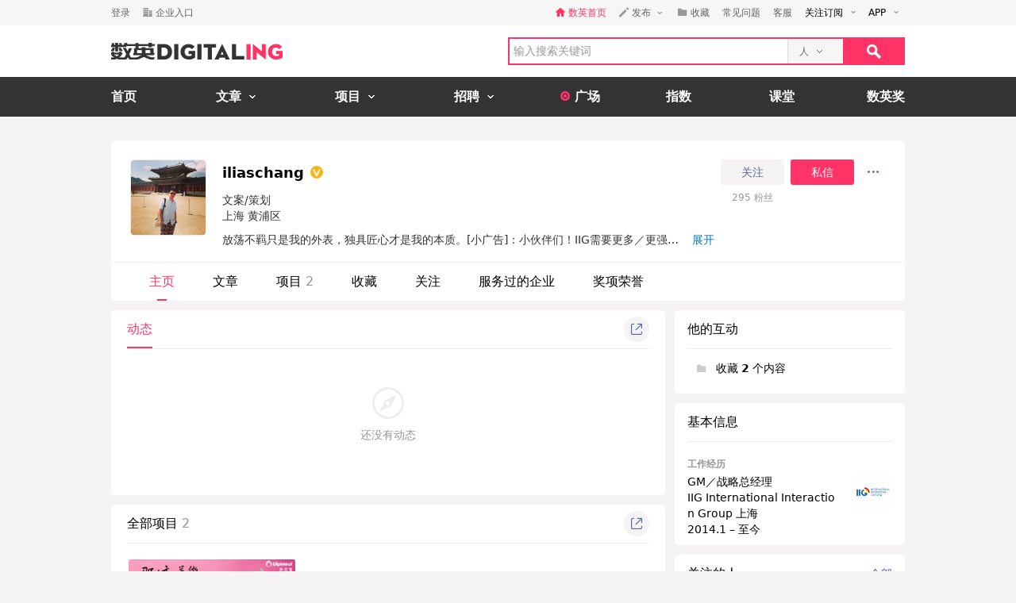

--- FILE ---
content_type: text/html; charset=utf-8
request_url: https://www.digitaling.com/people/10000830
body_size: 15108
content:
<!DOCTYPE html>
<html xmlns="https://www.w3.org/1999/xhtml">
<head>
    <meta http-equiv="Content-Type" content="text/html; charset=utf-8"/>
    <title>iliaschang的主页-数英</title>
    <meta name="keywords" content="iliaschang,上海,数英,数英网,DIGITALING"/>
	<meta name="description" content="iliaschang,放荡不羁只是我的外表，独具匠心才是我的本质。[小广告]：小伙伴们！IIG需要更多／更强／更有趣的创意Super Man!...,数英网@DIGITALING"/>
    <meta name="author" content="数英网"/>
    <meta name="copyright" content="www.digitaling.com"/>
    <meta property="qc:admins" content="260344627764171414167637577363547716"/>
    <link href="https://file.digitaling.com/creator/icons/iconfont.css" rel="stylesheet" />
    <link href="https://file.digitaling.com/creator/css/creator.css?v=250220" rel="stylesheet" />
        <link href="https://file.digitaling.com/creator/css/comment.css" rel="stylesheet" />
            <script src="https://file.digitaling.com/creator/icons/iconfont.js"></script>
    <link rel="shortcut icon" href="https://www.digitaling.com/file/images/favicon.ico" type="image/x-icon" />
</head>
<body class="bg_f53">
    <div id="header" class="bg_fff">
                <div class="h_32">
            <div id="d_site" class="d_site">
                <div class="site_nav">
                    <div class="site_auto site_nav_con font_12 clearfix" id="site_nav_ul">
                        <div class="f_l snc_left">
                                                        <div class="flex l_center"><a class="color_636 mg_r_16" href="https://www.digitaling.com/login?go=aHR0cHM6Ly93d3cuZGlnaXRhbGluZy5jb20vcGVvcGxlLzEwMDAwODMw">登录</a><a class="flex l_center color_636" href="https://www.digitaling.com/login/company"><i class="headfont hicon_company ft_12 mg_r_4"></i><em class="v_m">企业入口</em></a></div>
                                                    </div>
                        <ul class="f_r snc_right flex r_center clearfix">
                            <li class="em_li mg_r_16"><a class="flex l_center h_line_32 color_red" href="https://www.digitaling.com"><i class="headfont hicon_home_fill ft_12 mg_r_4 color_red"></i><em class="v_m">数英首页</em></a></li>
                                                        <li class="snc_li mg_r_16">
                                <div class="sncl_item"><a class="h_line_32 flex l_center pd_r_4"><i class="headfont hicon_pen ft_12 mg_r_4"></i><em class="v_m mg_r_8">发布</em><i class="icon a_d_icon"></i></a></div>
                                <div class="sncl_drop w_88">
                                    <p><a href="https://www.digitaling.com/login?go=aHR0cHM6Ly93d3cuZGlnaXRhbGluZy5jb20vYXJ0aWNsZXMvcHVibGlzaA==">发布文章</a></p>
                                    <p><a href="https://www.digitaling.com/login?go=aHR0cHM6Ly93d3cuZGlnaXRhbGluZy5jb20vcHJvamVjdHMvcHVibGlzaA==">发布项目</a></p>
                                    <p><a href="https://www.digitaling.com/login?go=aHR0cHM6Ly93d3cuZGlnaXRhbGluZy5jb20vbW9tZW50cw==">发布发现</a></p>
                                </div>
                            </li> 
                            <li class="em_li mg_r_16"><a class="h_line_32 flex l_center color_636" href="https://www.digitaling.com/login?go=aHR0cHM6Ly93d3cuZGlnaXRhbGluZy5jb20vY3JlYXRvci9jb2xsZWN0L2Zhdm9yaXRl"><i class="headfont hicon_collect_fill ft_12 mg_r_4"></i><em class="v_m">收藏</em></a></li>
                                                        <li class="em_li mg_r_16"><a class="h_line_32 color_636" href="https://www.digitaling.com/login?go=aHR0cHM6Ly93d3cuZGlnaXRhbGluZy5jb20vY3JlYXRvci9xdWVzdGlvbnM=">常见问题</a></li>
                            <li class="em_li mg_r_8"><a class="h_line_32 color_636" href="https://www.digitaling.com/login?go=[base64]">客服</a></li>
                            <li>
                                <div class="site_nav_li"><a class="show pd_0_9 clearfix" target="_blank" href="https://www.digitaling.com/about/follow"><em class="f_l">关注订阅</em><i class="f_l icon a_d_icon"></i></a></div>
                                <div class="site_nav_list w_170" style="right:0; left:auto;">
                                    <div class="pd_10 rss_box pos_rel">
                                        <div class="mg_b_20"><a class="icon bsns_blk_weixin mg_r_20" title="DIGITALING微信" target="_blank" href="https://www.digitaling.com/about/follow"></a><a class="icon bsns_blk_sina mg_r_20" title="DIGITALING新浪微博" target="_blank" href="http://weibo.com/1734726933"></a><a class="icon bsns_blk_rss mg_r_20" title="DIGITALING RSS订阅" target="_blank" href="https://www.digitaling.com/rss"></a><a class="icon ab_r_icon" title="更多关注" target="_blank" href="https://www.digitaling.com/about/follow"></a></div>
                                        <div class="digital_wx hide">
                                            <div class="digital_wx_box">
                                                <div class="mg_b_5 p_img"></div>
                                                <div class="a_c color_333">关注微信，一起数字进行时</div>
                                                <i class="icon qrcba_tan"></i>
                                            </div>
                                        </div>
                                        <div class="mg_b_5"><a class="color_999" target="_blank" href="http://qm.qq.com/cgi-bin/qm/qr?k=wwNO63zkGthB2r_bD6KvsPKG-7mytdwH">数英Q群: 16588337 (满员)</a></div>
                                        <div class="mg_b_5"><a class="color_999" target="_blank" href="http://shang.qq.com/wpa/qunwpa?idkey=b2107f4873d1a2ecc876a8eab48578a5107babb8383d23ee47d762cb309a80c4">数英二群: 32080189 (可申)</a></div>
                                        <div><a class="color_999" target="_blank" href="http://shang.qq.com/wpa/qunwpa?idkey=05c9fb6ad204d87a037f539dae63085ca99b03a0f15e54ff76afe00da8117332">认证作者Q群: 168909472</a></div>
                                    </div>
                                </div>
                            </li>
                            <li>
                                <div class="site_nav_li"><a class="show pd_0_9 clearfix" target="_blank" href="https://app.digitaling.com"><em class="f_l">APP</em><i class="f_l icon a_d_icon"></i></a></div>
                                <div class="site_nav_list w_170" style="right:0; left:auto;">
                                    <div class="pd_10">
                                        <div class="mg_b_10 clearfix"><a target="_blank" href="https://itunes.apple.com/cn/app/id1052117670"><img alt="" class="nav_apple" src=""></a></div>
                                        <div class="mg_b_10 clearfix"><a target="_blank" href="http://a.app.qq.com/o/simple.jsp?pkgname=com.android.app.digitaling"><img alt="" class="nav_android" src=""></a></div>
                                        <div class="mg_b_10 clearfix"><img alt="手机扫一扫，下载数英APP" class="nav_qrc" src=""></div>
                                        <div class="a_c color_333">手机扫一扫，下载数英APP</div>
                                    </div>
                                </div>
                            </li>
                        </ul>
                    </div>
                </div>
                            </div>
        </div>
        <div id="header_con" class="global_top">
            <div class="header_auto">
                <div class="head_top site_auto clearfix">
                    <div class="head_logo f_l"><a href="https://www.digitaling.com/"><img src="https://file.digitaling.com/images/common/logo.@2x.png" width="216" height="21" alt="数英网 DIGITALING" title="数英网 DIGITALING" /></a></div>
                    <div class="head_r f_r clearfix">
                        <div class="head_seacrh f_l clearfix">
                            <input type="text" id="keywordshead" class="f_l seaech_input" name="search" autocomplete="off" placeholder="输入搜索关键词" value="" />
                            <div class="f_l hs_select" id="hs_select"><a class="show_hslist"><em class="v_m">人</em><i class="icon arrow_hs_icon mg_l_10"></i></a><ul class="hs_list hide" id="hs_list"><li values="all"><a>全部</a></li><li values="company"><a>企业</a></li><li values="articles"><a>文章</a></li><li values="projects"><a>项目</a></li><li values="jobs"><a>职位</a></li><li values="people" class="hide"><a>人</a></li></ul><input type="hidden" name="cathead" value="people" id="cathead"></div>                        </div>
                        <div class="f_l"><a class="search_red_btn" href="javascript:void(0);" onClick="searchs.global('head');"><i class="icon search_icon"></i></a></div>
                    </div>
                </div>
            </div>
            <!--end header top-->
            <!--end nav-->
            <div class="navs">
                <div class="site_auto">
                    <ul class="clearfix">
                        <li class=" n_none">
                            <span class="n_span n_home"><a href="https://www.digitaling.com">首页</a></span>
                        </li>
                        <li class="">
                            <span class="n_span w_150"><a href="https://www.digitaling.com/articles"><b>文章</b><i class="icon nav_mb_icon mg_l_10"></i></a></span>
                            <div class="nav_hover clearfix">
                                <dl><dd><a href="https://www.digitaling.com/articles"><em><i class="icon nall_icon"></i></em><span>全部</span></a></dd></dl>
                                <div class="f_l">
                                    <dl>
                                        <dd><a href="https://www.digitaling.com/articles/headline"><em><i class="icon ntran_icon"></i></em><span>头条</span></a></dd>
                                        <dd><a href="https://www.digitaling.com/articles/choice"><em><i class="icon ntran_icon"></i></em><span>精选</span></a></dd>
                                        <dd><a href="https://www.digitaling.com/articles/hot"><em><i class="icon ntran_icon"></i></em><span>热文</span></a></dd>
                                        <dd><a href="https://www.digitaling.com/feature"><em><i class="icon ntran_icon"></i></em><span>特色专栏</span></a></dd>
                                        <dd><a href="https://www.digitaling.com/collections/hot"><em><i class="icon ntran_icon"></i></em><span>推荐收藏夹</span></a></dd>
                                    </dl>
                                </div>
                            </div>
                        </li>
                        <li class="">
                            <span class="n_span w_150"><a href="https://www.digitaling.com/projects"><b>项目</b><i class="icon nav_mb_icon mg_l_10"></i></a></span>
                            <div class="nav_hover project_nav clearfix">
                                <dl><dd><a href="https://www.digitaling.com/projects/all"><em><i class="icon nall_icon"></i></em><span>全部</span></a></dd></dl>
                                <div class="f_l">
                                    <dl>
                                        <dd><a href="https://www.digitaling.com/projects/weekly"><em><i class="icon ntran_icon"></i></em><span>每周项目精选</span></a></dd>
                                        <dd><a href="https://www.digitaling.com/projects/monthly"><em><i class="icon ntran_icon"></i></em><span>每月项目精选</span></a></dd>
                                        <dd><a href="https://www.digitaling.com/projects/international"><em><i class="icon ntran_icon"></i></em><span>海外项目精选</span></a></dd>
                                        <dd><a href="https://www.digitaling.com/projects/hot"><em><i class="icon ntran_icon"></i></em><span>近期热门项目</span></a></dd>
                                        <dd><a href="https://www.digitaling.com/projects/favorite"><em><i class="icon ntran_icon"></i></em><span>近期最多收藏</span></a></dd>
                                        <dd><a href="https://www.digitaling.com/awards/all"><em><i class="icon ntran_icon"></i></em><span>全球奖库</span></a></dd>
                                        <!-- <dd><a href="https://www.digitaling.com/dawards/winners"><em><i class="icon ntran_icon"></i></em><span>获奖项目</span></a></dd> -->
                                    </dl>
                                </div>
                            </div>
                        </li>
                        <li class="">
                            <span class="n_span w_150 "><a href="https://www.digitaling.com/jobs"><b>招聘</b><i class="icon nav_mb_icon mg_l_10"></i></a></span>
                            <div class="nav_hover">
                                <dl>
                                    <dd><a href="https://www.digitaling.com/search/jobs"><em><i class="icon nall_icon"></i></em><span>全部</span></a></dd>
                                    <dd><a href="https://www.digitaling.com/search/jobs?func=1"><em><i class="icon ntran_icon"></i></em><span>创意/设计</span></a></dd>
                                    <dd><a href="https://www.digitaling.com/search/jobs?func=2"><em><i class="icon ntran_icon"></i></em><span>文案/策划</span></a></dd>
                                    <dd><a href="https://www.digitaling.com/search/jobs?func=4"><em><i class="icon ntran_icon"></i></em><span>客户/市场</span></a></dd>
                                    <dd><a href="https://www.digitaling.com/search/jobs?func=5"><em><i class="icon ntran_icon"></i></em><span>运营/产品</span></a></dd>
                                    <dd><a href="https://www.digitaling.com/search/jobs?func=3"><em><i class="icon ntran_icon"></i></em><span>技术/制作</span></a></dd>
                                </dl>
                            </div>
                        </li>
                        <li class=" n_none">
                            <span class="n_span n_per"><a href="https://www.digitaling.com/moments"><i class="icon tlicon_moment"></i><b>广场</b></a></span>
                        </li>
                        <li class="n_none "><span class="n_span"><a href="https://www.digitaling.com/dindex">指数</a></span></li>
                        <li class="n_none"><span class="n_span"><a href="https://www.digitaling.com/kt" target="_blank" class="font_b">课堂</a></span></li>
                        <li class="nav_last"><a href="https://www.digitaling.com/dawards" target="_blank" class="font_b">数英奖</a></li>
                    </ul>
                </div>
            </div>
        </div>
        <!--end nav-->
        <input type="hidden" name="userType" value="" id="userType">
        <input type="hidden" name="userId" value="" id="loginUserId">
	</div>        <div class="wrapper" id="wrapper">
        <div class="pd_left">
            <div class="site_auto pd_t_30">
                <input type="hidden" name="user_id" id="user_id" value="10000830">
<div class="dc_box br_5 mg_b_12">
    <div class="dc_info_box">
        <div class="pd_24_16 flex">
        	            <div class="dc_info_logo mg_r_20">
                <div class="thumb wh96_box pos_rel cur_pt" onclick="openPop('popup_zoom_avatar');">
                    <img src="https://file.digitaling.com/eImg/avatar/10000830/20140808181439_12639_320.jpg" id="avatar_src" width="156" alt="" title="点击查看大图" />
                </div>
            </div>
            <div class="flex_1 dc_info_detail">
                <div class="flex jc_sb mg_b_8">
                    <div class="flex_1">
                        <h1 class="flex l_center font_18">
                            <span id="user_name">iliaschang</span>
                                                        <a class="icon_lmp_box mg_l_8"><i class="font_16"><svg class="svgicon" aria-hidden="true"><use xlink:href="#gicon_auth_yellow"></use></svg></i>
                                <span class="title_lmp">认证用户</span>
                            </a>
                                                                                </h1>
                        <div class="list_tag_box flex l_center">
                                                                                                                                        </div>
                        <div class="lh_20 font_14 color_313 pd_t_8">
                        	<p><span title="文案/策划">文案/策划</span></p>                            <p>上海 黄浦区</p>
                        </div>
                    </div>
                    <div>
						                        <div class="flex l_center">
                        	                            <button class="lh32_btn w_80 bg_f53 color_link mg_r_8 follow_btn" onclick="openPop('dialog_login');">关注</button>
                            <button class="lh32_btn w_80 bg_red color_fff mg_r_8" onclick="openPop('dialog_login');">私信</button>
                                                        <div class="cons_modify_box">
                                <div class="list_more_box wcqrc_over_btn">
                                    <button class="cl32_btn dd_more"><i class="groupfont gicon_ellipsis"></i></button>
                                    <div class="list_more_pop">
                                        <div class="list_more_pop_inner">
                                            <div class="lmp_info">
                                                <p><a href="javascript:;" class="copy_link_btn" data-clipboard-text="https://www.digitaling.com/people/10000830"><i class="groupfont gicon_link"></i>复制链接</a></p>
                                                <p><a href="javascript:void(0);" onclick="window.open('http://service.weibo.com/share/share.php?title=iliaschang&url=https%3A%2F%2Fwww.digitaling.com%2Fpeople%2F10000830&source=bookmark&appkey=270959447&ralateUid=1734726933&pic=https://file.digitaling.com/eImg/avatar/10000830/20140808181439_12639_320.jpg','newwindow','height=400, width=500')"><i class="groupfont gicon_weibo"></i>微博</a></p>
                                                <p><span><i class="groupfont gicon_wechat"></i>微信扫一扫</span></p>
                                                <p class="wcqrc_box loading" data-clipboard-text="https://www.digitaling.com/people/10000830"><img src="https://file.digitaling.com/www/images/loading.gif" width="32"></p>
                                            </div>
                                        </div>
                                    </div>
                                </div>
                            </div>
                        </div>
                        <div class="flex l_center font_12 h_line_32 a_c color_969">
                            <div class="w_80 mg_r_4"><span id="friendsCount">295</span> 粉丝</div>
                        </div>
                                            </div>
                </div>
                <div class="w_640_box lh_24 font_14 color_313">
                    <div id="dc_top_intro" class="dc_top_intro bhk"><span>放荡不羁只是我的外表，独具匠心才是我的本质。[小广告]：小伙伴们！IIG需要更多／更强／更有趣的创意Super Man! 让我们一起荡起双桨～</span><a class="show_all_intro color_blue hide">展开</a></div>
                    <div class="dc_intro_all hide">放荡不羁只是我的外表，独具匠心才是我的本质。[小广告]：小伙伴们！IIG需要更多／更强／更有趣的创意Super Man! 让我们一起荡起双桨～</div>
                </div>
            </div>
        </div>
        <!-- nav tabs -->
        <div class="dci_tab">
            <ul class="flex l_center">
                <li class="current"><a href="https://www.digitaling.com/people/10000830">主页</a></li>
                <li ><a href="https://www.digitaling.com/people/articles/10000830">文章 <span></span></a></li>
                <li ><a href="https://www.digitaling.com/people/projects/10000830">项目 <span>2</span></a></li>
                <li ><a href="https://www.digitaling.com/people/favorite/10000830">收藏</a></li>
                <li ><a href="https://www.digitaling.com/people/followperson/10000830">关注</a></li>
                <li ><a href="https://www.digitaling.com/people/partner/10000830">服务过的企业</a></li>
                <li ><a href="https://www.digitaling.com/people/awards/10000830">奖项荣誉</a></li>
            </ul>
        </div>
    </div>
</div>
<!-- 查看大图 -->
<div id="popup_zoom_avatar" class="popup popup_close">
    <div class="popup_overlay"></div>
    <div class="popup_content">
        <div class="cons_detail_infos w_464" style="width:360px;">
            <div class="cdi_header flex lr_center">
                <div>iliaschang</div>
                <div><button class="close_pop_btn" onclick="closePop('popup_zoom_avatar');"><i class="groupfont gicon_close"></i></button></div>
            </div>
            <div class="cdi_body pd_20">
                <div class="lh_0">
                <img src="https://file.digitaling.com/eImg/avatar/10000830/20140808181439_12639_320.jpg" width="320"/>
                </div>
            </div>
        </div>
    </div>
</div>                <!-- 内容 -->
                <div class="flex">
                    <div class="flex_1 dc_con_left">
						<!-- 动态 -->
						<div class="bg_fff br_5 pd_0_16_20 mg_b_12">
							<div class="flex lr_center lh48_box mg_b_8">
                                <ul class="flex l_center hp_tabs_list">
                                    <li class="act"><a href="https://www.digitaling.com/people/10000830">动态</a></li>
                                                                    </ul>
								<div>
                                    <div class="list_more_box wcqrc_over_btn">
                                        <button class="cl32_btn"><i class="groupfont gicon_share"></i></button>
                                        <div class="list_more_pop">
                                            <div class="list_more_pop_inner">
                                                <div class="lmp_info">
                                                    <p><span><i class="groupfont gicon_wechat"></i>微信扫一扫</span></p>
                                                    <p class="wcqrc_box loading" data-clipboard-text="https://www.digitaling.com/people/10000830"><img src="https://file.digitaling.com/www/images/loading.gif" width="32"></p>
                                                </div>
                                            </div>
                                        </div>
                                    </div>
								</div>
							</div>
                    	                                <div class="content_null_box">
                                <div class="mg_b_8"><i class="groupfont gicon_explors"></i></div>
                                <p>还没有动态</p>
                            </div>
                            						</div>
                        
                                                <!-- 项目 -->
                        <div class="bg_fff br_5 pd_0_16_20 mg_b_12">
                            <div class="flex lr_center lh48_box mg_b_20">
                                <div>全部项目 <span class="color_969">2</span></div>
                                <div>
                                    <div class="list_more_box wcqrc_over_btn">
                                        <button class="cl32_btn"><i class="groupfont gicon_share"></i></button>
                                        <div class="list_more_pop">
                                            <div class="list_more_pop_inner">
                                                <div class="lmp_info">
                                                    <p><span><i class="groupfont gicon_wechat"></i>微信扫一扫</span></p>
                                                    <p class="wcqrc_box loading" data-clipboard-text="https://www.digitaling.com/people/projects/10000830"><img src="https://file.digitaling.com/www/images/loading.gif" width="32"></p>
                                                </div>
                                            </div>
                                        </div>
                                    </div>
                                </div>
                            </div>
                            <div class="pd_0_2" style="padding:0 2px;">
                                <ul class="dc_pro_list clearfix">
                                                                        <li>
                                        <div><a href="https://www.digitaling.com/projects/12430.html" target="_blank" class="wh_210_130 thumb"><img src="https://file.digitaling.com/eImg/cover/20140415/20140415182049_48345.jpg" alt="Diplomat外交官《这厢有礼》活动" title="Diplomat外交官《这厢有礼》活动"></a></div>
                                        <div class="pdl_info">
                                            <h4 class="substr_2"><a href="https://www.digitaling.com/projects/12430.html" target="_blank">Diplomat外交官《这厢有礼》活动</a></h4>
                                            <div class="font_12 h_40">
                                                <p><em>Brand:</em><i class="il_bk mg_l_4">Diplomat外交官</i></p>
                                                <p class="mg_t_5"><em>By:</em><a href="https://www.digitaling.com/company/11110" target="_blank">IIG International Interaction Group 上海</a></p>                                            </div>
                                            <div class="flex_1 flex l_center dc_sns_panel">
                                                <a href="https://www.digitaling.com/projects/12430.html" target="_blank" class="color_red"><i class="groupfont gicon_star"></i>5</a>
                                                                                                <a href="https://www.digitaling.com/projects/12430.html#comment" target="_blank"><i class="groupfont gicon_comment_fill"></i>1</a>                                            </div>
                                            <div class="flex lr_center">
                                                <div><span class="color_969 font_12">2014年04月15日</span></div>
                                                <div class="flex r_center dc_list_tag_box">
                                                                                                                                                                                                            </div>
                                            </div>
                                        </div>
                                    </li>
                                                                    </ul>
                                                            </div>
                        </div>
                                                <!-- 文章 -->
                                                <div class="bg_fff br_5 pd_0_16_20 mg_b_12">
                            <div class="flex lr_center lh48_box mg_b_8">
                                <div>文章 <span class="color_969"></span></div>
                                <div>
                                    <div class="list_more_box wcqrc_over_btn">
                                        <button class="cl32_btn"><i class="groupfont gicon_share"></i></button>
                                        <div class="list_more_pop">
                                            <div class="list_more_pop_inner">
                                                <div class="lmp_info">
                                                    <p><span><i class="groupfont gicon_wechat"></i>微信扫一扫</span></p>
                                                    <p class="wcqrc_box loading" data-clipboard-text="https://www.digitaling.com/people/articles/10000830"><img src="https://file.digitaling.com/www/images/loading.gif" width="32"></p>
                                                </div>
                                            </div>
                                        </div>
                                    </div>
                                </div>
                            </div>
                            <div class="content_null_box">
                                <div class="mg_b_8"><i class="groupfont gicon_article"></i></div>
                                <p>还没有文章</p>
                            </div>
                        </div>
                                            </div>
                    <div class="dc_con_right">
                        <!-- infos -->
                        <div class="bg_fff br_5 pd_0_16 mg_b_12">
    <div class="lh48_box">他的互动</div>
    <div class="pd_0_8 font_14">
        <div class="pd_t_12 pd_b_20">
            <div class="mc_sd_item w_188 lh_24">
                <div>
                                        <p><span class="wh20_box"><i class="groupfont gicon_collect_fill"></i></span><span>收藏 <b>2</b> 个内容</span></p>                                                        </div>
            </div>
        </div>
    </div>
</div>


<!-- 基本信息 -->
<div class="bg_fff br_5 pd_0_16 mg_b_12">
    <div class="lh48_box">基本信息</div>
    <div class="pd_t_16 font_14 lh_20 mg_b_12">
        <div class="mg_b_12 hide">
            <h6 class="flex l_center color_969 lh_24 font_12"><svg class="svgicon font_24 mg_r_8" aria-hidden="true"><use xlink:href="#gicon_wechat_circle"></use></svg>微信</h6>
                    </div>
        <div class="mg_b_12 hide">
            <h6 class="flex l_center color_969 lh_24 font_12"><svg class="svgicon font_24 mg_r_8" aria-hidden="true"><use xlink:href="#gicon_link_circle"></use></svg>网站</h6>
            <ul>
                            </ul>
        </div>
        <div class="mg_b_12 hide">
            <h6 class="flex l_center color_969 lh_24 font_12"><svg class="svgicon font_24 mg_r_8" aria-hidden="true"><use xlink:href="#gicon_circle_weibo"></use></svg>微博</h6>
            <ul>
                            </ul>
        </div>
                <div class="pd_b_10">
            <h6 class="color_969 lh_24 font_12">工作经历</h6>
            <ul>
            	                <li class="flex jc_sb flex_s">
                    <div class="flex_1">
                        <p>GM／战略总经理</p>
                        <p>IIG International Interaction Group 上海</p>
                        <p>2014.1 – 至今</p>
                    </div>
                    
                    					                    <a class="thumb wh48_box mg_l_16" href="https://www.digitaling.com/company/11110" target="_blank"><img src="https://file.digitaling.com/eImg/logo/20140408/20140408213427_21857_156.png" alt="IIG International Interaction Group 上海" title="IIG International Interaction Group 上海"></a>
                                    </li>
                            </ul>
        </div>
                    </div>
</div>
<!-- 我的关注 -->
<div class="bg_fff br_5 pd_0_16 mg_b_12">
    <div class="flex lr_center lh48_box">
        <span>关注的人</span>
        <a href="https://www.digitaling.com/people/followperson/10000830" class="color_link font_14">全部</a>
    </div>
    <div class="">
        <ul class="right_wh48_list">
        	            <li>
                <a class="flex flex_s" href="https://www.digitaling.com/people/10000002" target="_blank">
                    <div class="thumb wh40_box mg_r_12">
                        <img src="https://file.digitaling.com/eImg/avatar/10000002/20171030153549_92201_320.jpg" alt="02Chan" title="02Chan">
                    </div>
                    <div class="flex_1 lh_20">
                        <p class="font_14">02Chan</p>
                                                <p class="font_12 color_636 mx_160 substr_one">Partner</p>
						                    </div>
                    <div class="pd_t_4"><button class="cl32_btn"><i class="groupfont gicon_arrow font_14"></i></button></div>
                </a>
            </li>
			            <li>
                <a class="flex flex_s" href="https://www.digitaling.com/people/10000992" target="_blank">
                    <div class="thumb wh40_box mg_r_12">
                        <img src="https://file.digitaling.com/eImg/avatar/10000992/20141226111519_35502_320.jpg" alt="Nancy" title="Nancy">
                    </div>
                    <div class="flex_1 lh_20">
                        <p class="font_14">Nancy</p>
                                                <p class="font_12 color_636 mx_160 substr_one">创意总监</p>
						                    </div>
                    <div class="pd_t_4"><button class="cl32_btn"><i class="groupfont gicon_arrow font_14"></i></button></div>
                </a>
            </li>
			            <li>
                <a class="flex flex_s" href="https://www.digitaling.com/people/10000003" target="_blank">
                    <div class="thumb wh40_box mg_r_12">
                        <img src="https://file.digitaling.com/eImg/avatar/10000003/20160214125840_96422_320.jpg" alt="Leon" title="Leon">
                    </div>
                    <div class="flex_1 lh_20">
                        <p class="font_14">Leon</p>
                                                <p class="font_12 color_636 mx_160 substr_one">Partner</p>
						                    </div>
                    <div class="pd_t_4"><button class="cl32_btn"><i class="groupfont gicon_arrow font_14"></i></button></div>
                </a>
            </li>
			            <li>
                <a class="flex flex_s" href="https://www.digitaling.com/people/10000006" target="_blank">
                    <div class="thumb wh40_box mg_r_12">
                        <img src="https://file.digitaling.com/eImg/avatar/10000006/20240622061725_26948_320.png" alt="太阳的姐姐" title="太阳的姐姐">
                    </div>
                    <div class="flex_1 lh_20">
                        <p class="font_14">太阳的姐姐</p>
                                                <p class="font_12 color_636 mx_160 substr_one">实习</p>
						                    </div>
                    <div class="pd_t_4"><button class="cl32_btn"><i class="groupfont gicon_arrow font_14"></i></button></div>
                </a>
            </li>
			            <li>
                <a class="flex flex_s" href="https://www.digitaling.com/people/10000001" target="_blank">
                    <div class="thumb wh40_box mg_r_12">
                        <img src="https://file.digitaling.com/eImg/avatar/10000001/20250731180523_39200_320.png" alt="Hytal" title="Hytal">
                    </div>
                    <div class="flex_1 lh_20">
                        <p class="font_14">Hytal</p>
                                                <p class="font_12 color_636 mx_160 substr_one">Partner</p>
						                    </div>
                    <div class="pd_t_4"><button class="cl32_btn"><i class="groupfont gicon_arrow font_14"></i></button></div>
                </a>
            </li>
			            <li>
                <a class="flex flex_s" href="https://www.digitaling.com/people/10000027" target="_blank">
                    <div class="thumb wh40_box mg_r_12">
                        <img src="https://file.digitaling.com/eImg/avatar/10000027/20151111151739_74739_320.jpg" alt="Rina Wang" title="Rina Wang">
                    </div>
                    <div class="flex_1 lh_20">
                        <p class="font_14">Rina Wang</p>
                                                <p class="font_12 color_636 mx_160 substr_one">资深设计师</p>
						                    </div>
                    <div class="pd_t_4"><button class="cl32_btn"><i class="groupfont gicon_arrow font_14"></i></button></div>
                </a>
            </li>
			        </ul>
    </div>
</div>


<div class="bg_f53 br_5 pd_0_16">
    <div class="flex lr_center bd_b_e0d lh_48">
        <p>常见问题</p>
                <button class="cl32_btn" onclick="openPop('dialog_login');"><i class="groupfont gicon_arrow font_14 color_link"></i></button>
            </div>
    <div class="">
        <ul class="pd_t_12 pd_b_20 lh_24 font_14">
            <li class="pd_4_0">什么是收录文章？首页推荐？数英奖？如何提升数英指数排名？ 如何创建企业账号？如何发布职位？
                <a class="color_blue" onclick="openPop('dialog_login');">详情查看</a>
        </li>
        </ul>
    </div>
</div>                    </div>
                </div>
            </div>
        </div>
    </div>
    <div id="footer" class="pos_rel">
        		    <div class="footer_con">
        <div class="pd_left">
            <div class="site_auto">
                <div class="clearfix">
                    <div class="f_l w_160">
                        <h4>关于</h4>
                        <ul>
                            <li><a href="https://www.digitaling.com/about" target="_blank">关于我们</a></li>
                            <li><a href="https://www.digitaling.com/about/partner" target="_blank">合作伙伴</a></li>
                            <li><a href="https://app.digitaling.com" target="_blank">手机客户端</a></li>
                            <li><a href="https://www.digitaling.com/company/jobs/10000" target="_blank">加入我们</a></li>
                        </ul>
                    </div>
                    <div class="f_l w_160">
                        <h4>联系</h4>
                        <ul>
                            <li><a href="https://www.digitaling.com/apply" target="_blank">企业入驻</a></li>
                            <li><a href="https://www.digitaling.com/contact" target="_blank">联系我们</a></li>
                            <li><a href="https://www.digitaling.com/contact#businessCooperation" target="_blank">商务合作</a></li>
                            <li>                                <a href="https://www.digitaling.com/login/company?go=aHR0cHM6Ly93d3cuZGlnaXRhbGluZy5jb20vY29tcGFueS9hZHZlcnRpc2VtZW50" target="_blank">广告刊例</a>
                                                            </li>
                            <li><a href="https://www.digitaling.com/help/contribution" target="_blank">投稿</a></li>
                        </ul>
                    </div>
                    <div class="f_l w_160">
                        <h4>相关信息</h4>
                        <ul>
                            <li><a href="https://www.digitaling.com/people/articles/1000" target="_blank">帮助中心</a></li>
                            <li><a href="https://www.digitaling.com/help/feedback" target="_blank">意见反馈</a></li>
                            <li><a href="https://www.digitaling.com/help/agreement" target="_blank">用户协议</a></li>
                            <li><a href="https://www.digitaling.com/help/copyright" target="_blank">版权声明</a></li>
                            <li><a href="https://www.digitaling.com/login?go=[base64]" target="_blank">联系客服</a></li>
                        </ul>
                    </div>
                    <div class="f_r pd_t_35 w_285">
                        <div class="rss_box pos_rel">
                            <div><a class="icon bsns_blk_anzhuo mg_r_20" title="DIGITALING ANDROID APP" target="_blank" href="http://a.app.qq.com/o/simple.jsp?pkgname=com.android.app.digitaling"></a><a class="icon bsns_blk_apple mg_r_20" title="DIGITALING IOS APP" target="_blank" href="https://itunes.apple.com/cn/app/id1052117670"></a><a class="icon bsns_blk_weixin mg_r_20" title="DIGITALING微信" target="_blank" href="https://www.digitaling.com/about/follow"></a><a class="icon bsns_blk_sina mg_r_20" title="DIGITALING新浪微博" target="_blank" href="http://weibo.com/1734726933"></a><a class="icon bsns_blk_rss mg_r_20" title="DIGITALING RSS订阅" target="_blank" href="https://www.digitaling.com/rss"></a><a class="icon bsns_blk_youku" title="DIGITALING 优酷" target="_blank" href="http://i.youku.com/u/UMzEwMTU4Mjgw"></a></div>
                            <div class="digital_wx hide">
                                <div class="digital_wx_box">
                                    <p class="mg_b_5 p_img"></p>
                                    <p class="a_c color_333">关注微信，一起数字进行时</p>
                                    <i class="icon qrcba_tan"></i>
                                </div>
                            </div>
                            <div class="digital_rapp hide">
                                <div class="digital_rapp_box">
                                    <p class="mg_b_5 p_img"></p>
                                    <p class="a_c color_333">手机扫一扫，下载数英APP</p>
                                    <i class="icon qrcba_tan"></i>
                                </div>
                            </div>
                            <div class="digital_android hide">
                                <div class="digital_android_box">
                                    <p class="mg_b_5 p_img"></p>
                                    <p class="a_c color_333">手机扫一扫，下载数英APP</p>
                                    <i class="icon qrcba_tan"></i>
                                </div>
                            </div>
                        </div>
                    </div>
                </div>
            </div>
        </div>
    </div>
    <div class="footer_bottom">
        <div class="pd_left">
            <div class="site_auto">
                <div class="clearfix">
                    <div class="f_l w_510 pos_rel">
                        <div class="h_line_60 clearfix"><em class="inline_bk">数英网 DIGITALING &copy; 2026</em><a class="inline_bk mg_l_15 color_636" href="https://beian.miit.gov.cn/" target="_blank">沪ICP备13019248号-4</a><a href="http://www.beian.gov.cn/portal/registerSystemInfo?recordcode=31010702001522" target="_blank" class="inline_bk mg_l_15 color_636">沪公网安备31010702001522号</a><span class="inline_bk h_line_60"><a href="https://ss.knet.cn/verifyseal.dll?sn=e17092031010768973psax000000&comefrom=trust" target="_blank"><i class="icon icon_knet mg_l_15"></i></a><a href="http://v.pinpaibao.com.cn/authenticate/cert/?site=www.digitaling.com&at=official" target="_blank"><i class="icon icon_anquan mg_l_15"></i></a></span></div>
                    </div>
                </div>
            </div>
        </div>
    </div>
</div>
<!--公用提示信息old-->
<div class="hide" id="popup_tips">
    <div class="popup_con">
        <div class="a_c pd_20">
            <p class="font_14"><i class="icon success_icon mg_r_10"></i><b class="color_green v_m">资料更新成功！</b></p>
        </div>
    </div>
</div>    <!--end footer-->
    <!-- 评论 -->
<script type="text/html" class="hide" id="jstp_comment_item">
<div class="comment_item flex" id="comment_{{comment_id}}" data-value="{{comment_id}}" reply-count="{{reply_count}}">
	<div class="comment_avatar">
		<a href="{{comment_user_url}}" target="_blank"><img src="{{comment_user_avatar}}" alt="{{comment_user_nickname}}" title="{{comment_user_nickname}}" width="48"></a>
	</div>
	<div class="comment_right flex_1">
		<div class="comment_self">
			<div class="comment_cdi">
				<div class="cdi_info">
					<a href="{{comment_user_url}}" target="_blank" class="reply_nick nick" data-value="{{comment_user_id}}" data-utype="{{comment_user_type}}">{{comment_user_nickname}}</a>{{comment_author_tag}}{{comment_audit_tag}}
				</div>
			</div>
			<section class="comment_data">
				{{comment_data_text}}
				{{comment_data_pic}}
			</section>
			<div class="handle_panel flex lr_center">
				<div>{{comment_zan_tag}}<span class="time_txt">{{comment_data_time}}</span><a class="report_pl_btn" onclick="comments.report({{comment_conid}}, {{comment_id}}, this)">举报</a></div>
				<div>
					<a class="open_pl_btn" data-flag="true" onclick="comments.reply({{comment_id}},this,3);" data-replyname="{{comment_user_nickname}}">
						<i class="groupfont gicon_comment" title="回复"></i>
						<em class="">回复</em>
					</a>
					{{comment_zans_html}}
				</div>
			</div>
			<div class="reply_form hide">
				<div class="comment_input_box">
					<div contenteditable="true" spellcheck="false" placeholder="回复 {{comment_user_nickname}}" class="comment_input empty" id="conedit_{{comment_id}}"></div>
					<div class="comment_pic_preview hide">
						<div class="pic_item thumb"><img src="" alt=""></div>
						<div class="pic_handle" onclick="comments.deletePic(this);"><i class="groupfont gicon_block"></i></div>
					</div>
				</div>
				<div class="comment_tool clearfix">
					<div class="f_l pd_t_10">
						<ul class="flex nc_pub_tool">
							<li class="mg_r_16">
								<div class="emoji_con">
									<div class="emoji_box_btn" data-flag="true" id="open_emoji_{{comment_id}}" onclick="comments.emojiInit(this,{{comment_id}});"><i class="groupfont gicon_emoji" title="表情"></i></div>
								</div>
							</li>
							<li class="flex">
								<button class="comment_pic_btn" onclick="comments.uploadPic(this);"><i class="groupfont gicon_image" title="上传图片"></i></button>
								<input type="file" name="file" class="upload_comment_file" onchange="comments.uploadChange(this,2);">
							</li>
						</ul>
					</div>
					<div class="f_r">
						<span class="input_limit_num color_969">800</span><button class="pub_btn" disabled="disabled" data-cid="{{comment_id}}" onclick="comments.pubReply({{comment_id}},this, {{contype_id}});">发布</button>
					</div>
				</div>
			</div>
		</div>
		{{comment_sub_html}}
	</div>
</div>
</script>
<!-- 回复 -->
<script type="text/html" class="hide" id="jstp_reply_comment_item">
<div class="reply_comment_item flex" id="comment_{{comment_id}}" data-value="{{comment_id}}">
	<div class="comment_avatar"><a href="{{comment_user_url}}" target="_blank" class="bbc_avatar"><img src="{{comment_user_avatar}}" alt="{{comment_user_nickname}}" title="{{comment_user_nickname}}" class="br_cl" width="32"></a></div>
	<div class="flex_1">
		<div class="comment_self">
			<div class="comment_cdi">
				<div class="cdi_info">
					<a href="{{comment_user_url}}" target="_blank" class="reply_nick nick" data-value="{{comment_user_id}}" data-utype="{{comment_user_type}}">{{comment_user_nickname}}</a>{{comment_author_tag}}
					<em>回复</em>
					<a class="nick" href="{{reply_user_url}}" target="_blank">{{reply_user_nickname}}</a>{{reply_author_tag}}{{comment_audit_tag}}
				</div>
			</div>
			<section class="comment_data">
				{{comment_data_text}}
				{{comment_data_pic}}
			</section>
			<div class="handle_panel flex lr_center">
				<div>{{comment_zan_tag}}<span class="time_txt">{{comment_data_time}}</span><a class="report_pl_btn" onclick="comments.report({{comment_conid}}, {{comment_id}}, this)">举报</a></div>
				<div>
					<a class="open_pl_btn" data-flag="true" onclick="comments.reply({{parent_com_id}},this,{{contype_id}});" data-replyname="{{comment_user_nickname}}">
						<i class="groupfont gicon_comment" title="回复"></i>
						<em class="">回复</em>
					</a>
					{{comment_zans_html}}
				</div>
			</div>
		</div>
	</div>
</div>
</script>
<!-- 评论审核不通过 -->
<script type="text/html" class="hide" id="jstp_blocked_item">
<div class="comment_item flex" id="comment_{{comment_id}}" data-value="{{comment_id}}" reply-count="{{reply_count}}">
	<div class="comment_avatar">
		<a href="{{comment_user_url}}" target="_blank"><img src="{{comment_user_avatar}}" alt="{{comment_user_nickname}}" title="{{comment_user_nickname}}" width="48"></a>
	</div>
	<div class="comment_right flex_1">
		<div class="comment_self">
			<div class="comment_cdi">
				<div class="cdi_info">
					<span class="font_b color_969" data-value="{{comment_user_id}}" data-utype="{{comment_user_type}}">{{comment_user_nickname}}</span>
				</div>
			</div>
			<section class="comment_data">
				{{comment_data_text}}
			</section>
			<div class="handle_panel">
				<div><span class="time_txt">{{comment_data_time}}</span></div>
			</div>
		</div>
		{{comment_sub_html}}
	</div>
</div>
</script>
<!-- 回复审核不通过 -->
<script type="text/html" class="hide" id="jstp_reply_blocked_item">
<div class="reply_comment_item flex" id="comment_{{comment_id}}" data-value="{{comment_id}}">
	<div class="comment_avatar"><a href="{{comment_user_url}}" target="_blank" class="bbc_avatar"><img src="{{comment_user_avatar}}" alt="{{comment_user_nickname}}" title="{{comment_user_nickname}}" class="br_cl" width="32"></a></div>
	<div class="flex_1">
		<div class="comment_self">
			<div class="comment_cdi">
				<div class="cdi_info">
					<span class="font_b color_969" data-value="{{comment_user_id}}" data-utype="{{comment_user_type}}">{{comment_user_nickname}}</span>
				</div>
			</div>
			<section class="comment_data">
				{{comment_data_text}}
			</section>
			<div class="handle_panel flex">
				<div><span class="time_txt">{{comment_data_time}}</span></div>
			</div>
		</div>
	</div>
</div>
</script>    <!--pop-->
    <!--pop-->
<!-- new login -->
<link href="https://file.digitaling.com/creator/css/login.css?v=240624" rel="stylesheet" />
<div id="dialog_login" class="popup popup_close">
    <div class="popup_overlay"></div>
    <div class="popup_content dlg_login" id="dlg_login">
        <div class="close_pop_box"><button class="close_pop_btn" onclick="closePop('dialog_login');"><i class="logn_icons logn_close"></i></button></div>
        <ul class="flex dlg_tabs">
            <li class="act">个人登录</li>
            <li class="sti_com">企业入口</li>
        </ul>
        <div class="dlg_container clearfix">
            <div class="f_l w_320 mg_r_20 a_c">
                <p class="lh24_text mg_b_24">打开数英App<br>进入【我的】右上角扫一扫登录</p>
                <div class="mg_b_24">
                    <div class="dlg_qrc_center">
                        <div class="wh_136">
                            <div class="lqr_image_box lh_0"><img src="https://www.digitaling.com/file/qrImg/login/3a51ce918d87b6dd7f97ef719ee90164.png" alt="扫码登录" title="打开数英App扫一扫登录" width="140" id="qr_login_image"></div>
                            <div class="lqr_state" id="lqr_state">
                                <div class="lqr_mask"></div>
                                <!-- 成功 -->
                                <div class="lqr_info">
                                    <div class="lqri_start"><button class="lh32_btn bg_fa9" id="dlg_get_qrc_btn">获取</button></div>
                                </div>
                            </div>
                        </div>
                    </div>
                    <input type="hidden" value="aHR0cHM6Ly93d3cuZGlnaXRhbGluZy5jb20vcGVvcGxlLzEwMDAwODMw" id="dlg_page_url">
                </div>
                <div class="flex jc_c flex_c pd_t_16">
                    <a href="https://www.digitaling.com/app" target="_blank" class="lh32_btn bg_f53 color_link">下载数英App</a>
                </div>
            </div>
            <div class="f_l w_320 tab_con">
                <div class="tab_mbox">
                    <div class="flex lr_center mg_b_24">
                        <ul class="flex l_center dlg_sub_tabs">
                            <li class="act mg_r_24">密码登录</li>
                            <li class="">验证码登录</li>
                        </ul>   
                        <a href="https://www.digitaling.com/reg" target="_blank" class="color_07c ft_16">新注册</a>
                    </div>
                    <div class="sub_tab_con mg_b_24">
                        <!-- 密码登录 -->
                        <div class="tab_sbox" id="dlg_user_sbox">
                            <div class="grey_field limit mg_b_24">
                                <input type="text" name="username" autocomplete="username" class="w_312" id="login_dlg_account" placeholder="输入邮箱/手机号">
                                <a class="clear_input_btn hide"><i class="logn_icons logn_clear"></i></a>
                                <div class="input_tooltips hide">错误提示</div>
                            </div>
                            <div class="grey_field flex lr_center mg_b_24">
                                <input name="password" type="password" class="flex_1 w_180" id="login_dlg_password" placeholder="输入密码">
                                <a class="sh_pwd"><i class="logn_icons logn_show"></i></a>
                                <a href="https://www.digitaling.com/login/forgetpwd" class="link_text">忘记密码</a>
                                <div class="input_tooltips hide">错误提示</div>
                            </div>
                            <div>
                                <button class="lh40_btn logn_red_btn w_100p" id="login_dlg_user_btn">登录</button>
                            </div>
                        </div>
                        <!-- 验证码登录 -->
                        <div class="tab_sbox hide" id="dlg_vc_sbox">
                            <div class="grey_field limit flex l_center mg_b_24">
                                <label class="pd_l_8"><i class="logn_icons logn_mobile"></i></label>
                                <input name="mobile" type="text" class="w_280" id="login_vc_mobile" placeholder="输入手机号">
                                <a class="clear_input_btn hide"><i class="logn_icons logn_clear"></i></a>
                                <div class="input_tooltips hide">错误提示</div>
                            </div>
                            <div class="grey_field flex lr_center mg_b_24">
                                <input name="code" type="text" class="w_200" id="login_vc_code" placeholder="输入验证码">
                                <a href="javascript:;" class="link_text" id="get_vc_code">获取验证码</a>
                                <div class="input_tooltips hide">错误提示</div>
                            </div>
                            <div>
                                <button class="lh40_btn logn_red_btn w_100p" id="login_vc_btn">登录</button>
                            </div>
                        </div>
                    </div>
                    <div class="a_c">
                        <p class="lh20_text mg_b_8">其他登录</p>
                        <div class="sns_login_box flex l_center">
                            <a class="mg_r_40" href="https://open.weixin.qq.com/connect/qrconnect?appid=wxdd9043993942e73f&redirect_uri=https%3A%2F%2Fwww.digitaling.com%2Fapi%2Fcallback%2Fplat%2Fwechat&response_type=code&state=5c8d64cb3a6df69fe2262fe9ca69affd&scope=snsapi_login#wechat_redirect" title="微信登录"><i class="logn_icons logn_weixin"></i></a>
                            <a class="mg_r_40" href="https://graph.qq.com/oauth2.0/authorize?response_type=code&client_id=101104579&redirect_uri=https%3A%2F%2Fwww.digitaling.com%2Fapi%2Fcallback%2Fplat%2Fqqunion&state=389b00663dc90253b88688ffb0c3a00d&scope=get_user_info,add_share,list_album,add_album,upload_pic,add_topic,add_one_blog,add_weibo" title="QQ登录"><i class="logn_icons logn_qq"></i></a>
                            <a class="" href="https://api.weibo.com/oauth2/authorize?client_id=270959447&redirect_uri=https%3A%2F%2Fwww.digitaling.com%2Fapi%2Fcallback%2Fplat%2Fsina&response_type=code" title="微博登录"><i class="logn_icons logn_sina"></i></a>
                        </div>
                    </div>
                </div>
                <div class="tab_mbox hide">
                    <ul class="flex l_center dlg_sub_tabs mg_b_24">
                        <li class="act">企业用户名密码</li>
                    </ul>
                    <div class="mg_b_24" id="dlg_com_sbox">
                        <!-- 密码登录 -->
                        <div class="grey_field limit flex l_center mg_b_24">
                            <label class="pd_l_8"><i class="logn_icons logn_company"></i></label>
                            <input type="text" class="w_280" id="login_dlg_com_account" placeholder="输入企业登录用户名">
                            <a class="clear_input_btn hide"><i class="logn_icons logn_clear"></i></a>
                            <div class="input_tooltips hide">错误提示</div>
                        </div>
                        <div class="grey_field flex lr_center mg_b_24">
                            <input name="password" type="password" class="flex_1 w_180" id="login_dlg_com_password" placeholder="输入密码">
                            <a class="sh_pwd"><i class="logn_icons logn_show"></i></a>
                            <a href="https://www.digitaling.com/login/comforgetpwd" class="link_text">忘记密码</a>
                            <div class="input_tooltips hide">错误提示</div>
                        </div>
                        <div><button class="lh40_btn logn_red_btn w_320" id="login_dlg_com_btn">登录</button></div>
                    </div>
                    <div class="a_c">
                        <p class="lh20_text mg_b_8">&nbsp;</p>
                        <div class="lh40_text flex jc_c flex_c">
                            <span class="mg_r_12">没有数英企业账号？</span>
                            <a href="https://www.digitaling.com/apply" target="_blank" class="lh32_btn bg_f53 color_link">申请企业账号</a>
                        </div>
                    </div>
                </div>
            </div>
        </div>
    </div>
</div>
<div id="popup_tip" class="popup popup_close">
    <div class="popup_overlay"></div>
    <div class="popup_content">
        <div class="pop_tip_box"><span></span></div>
    </div>
</div>
<!-- 关注点赞提示框 -->
<div id="popup_btip" class="popup popup_close">
    <div class="popup_overlay"></div>
    <div class="popup_content">
        <div class="w_200 pop_tip_box a_c">
            <p class="svg_panel pd_0_4"><svg class="svgicon font_24" aria-hidden="true"><use xlink:href="#gicon_correct_tag"></use></svg></p>
            <p class="lh_32"><span>点赞成功，明天再来</span></p>
        </div>
    </div>
</div>
<div id="popup_confirm" class="popup popup_close">
    <div class="popup_overlay"></div>
    <div class="popup_content">
        <div class="w_340 font_16 a_c">
            <p class="mg_b_16 lh_32">您确定要删除该文章吗？</p>
            <div class="flex flex_c jc_c"><a class="lh32_bd_btn w_80 close_pop mg_r_20" onclick="closePop('popup_confirm');">取消</a><button class="lh32_btn bg_red w_80 color_fff">确定</button></div>
        </div>
    </div>
</div>
<div id="popup_notice" class="popup popup_close">
    <div class="popup_overlay"></div>
    <div class="popup_content">
        <div class="w_340 a_c color_313">
            <div class="lh_32 mg_b_16"><span></span></div>
            <div><a class="lh32_bd_btn w_80 close_pop" onclick="closePop('popup_notice');">关闭</a></div>
        </div>
    </div>
</div>
<!-- 举报 -->
<div id="dialog_report" class="popup popup_close">
    <div class="popup_overlay"></div>
    <div class="popup_content">
        <div class="w_480_box">
            <div class="close_pop_box"><button class="close_pop_btn" onclick="closePop('dialog_report');"><i class="groupfont gicon_close"></i></button></div>
            <div class="dlg_report_box pd_24 font_14 mg_b_4">
                <div class="report_title">举报</div>
                <div class="report_con">所发生的发大水</div>
                <div>
                    <p class="font_16 lh_40">您为什么要举报此信息？</p>
                    <ul class="report_info clearfix" id="report_info">
                        <li><label><input type="radio" name="report_type" value="1"><em>广告欺诈</em></label></li>
                        <li><label><input type="radio" name="report_type" value="2"><em>淫秽色情</em></label></li>
                        <li><label><input type="radio" name="report_type" value="3"><em>侵权</em></label></li>
                        <li><label><input type="radio" name="report_type" value="4"><em>骚扰、辱骂、歧视</em></label></li>
                        <li><label><input type="radio" name="report_type" value="5"><em>反动、政治敏感</em></label></li>
                        <li><label><input type="radio" name="report_type" value="6"><em>违法犯罪</em></label></li>
                        <li><label><input type="radio" name="report_type" value="7"><em>其它</em></label></li>
                    </ul>
                    <div id="report_other_box" class="hide">
                        <div class="ttarea_box mg_b_12">
                            <textarea class="textarea bg_fa9" max-length="200" id="report_other" placeholder="请输入举报内容"></textarea>
                            <div class="input_limit"><em class="input_length">0</em>/<span class="input_length_max">200</span></div>
                        </div>
                        <div class="input_field limited">
                            <input type="text" id="report_tort" class="bg40_input w_100p" placeholder="邮箱或手机选填">
                        </div>
                    </div>
                </div>
            </div>
            <div class="flex jc_c pd_b_24"><button class="lh32_bd_btn w_80 mg_r_12" onclick="closePop('dialog_report');">取消</button><button class="lh32_btn bg_red color_fff w_80" disabled="disabled" id="dlg_submit_report_btn">提交</button></div>
        </div>
    </div>
</div>
<!-- 添加人才库 -->
<div id="dialog_talent" class="popup popup_close">
    <div class="popup_overlay"></div>
    <div class="popup_content">
        <div class="w_340 font_16 a_c">
            <p class="mg_b_16 lh_32"><span>添加人才库成功</span></p>
            <div class="flex flex_c jc_c"><a class="lh32_bd_btn color_fff" href="https://www.digitaling.com/creator/talent">查看人才库</a><a class="lh32_bd_btn w_80 close_pop mg_l_20" onclick="closePop('dialog_talent');">关闭</a></div>
        </div>
    </div>
</div>
<div id="wxqrc_container" class="hide"></div>

<!--old js-->
<script type="text/javascript" src="https://file.digitaling.com/js/jquery/jquery-1.7.1.min.js"></script>
<script type="text/javascript" src="https://file.digitaling.com/js/jquery/jquery-ui-1.8.17.custom.min.js"></script>
<script type="text/javascript" src="https://file.digitaling.com/js/3rd/jquery.loadimg.min.js"></script>
<script type="text/javascript" src="https://file.digitaling.com/js/3rd/jquery.jmpopups.js"></script>
<script type="text/javascript" src="https://file.digitaling.com/chat/js/3rd/socket.io.js"></script>
<script type="text/javascript" src="https://file.digitaling.com/js/common.js"></script>
<script type="text/javascript" src="https://file.digitaling.com/js/datas.js"></script>
<script type="text/javascript">common.init();</script>

<script src="https://file.digitaling.com/creator/js/3rd/qrcode/qrcode.js"></script>
<script src="https://file.digitaling.com/creator/js/3rd/clipboard.min.js"></script>

<script src="https://file.digitaling.com/creator/js/3rd/popup.js"></script>
<script src="https://file.digitaling.com/creator/js/3rd/highcharts.js"></script>
<script src="https://file.digitaling.com/creator/js/3rd/dChart.js"></script>
<script src="https://file.digitaling.com/creator/js/main.js"></script>
<script src="https://file.digitaling.com/creator/js/global.js"></script>
<script src="https://file.digitaling.com/creator/js/login-new.js?v=2410251"></script><script>
homepage.userInit();
</script>    
    <!-- 表情 -->
    <script src="https://file.digitaling.com/creator/js/3rd/jquery.emoji.js"></script>
    <script src="https://file.digitaling.com/creator/js/3rd/jquery.rotate.min.js"></script>

	<script src="https://file.digitaling.com/creator/js/moments.js"></script>
	<script src="https://file.digitaling.com/creator/js/comments.js?v=240702"></script>
	<script>
        momentList.init('#moments_list');
		comments.init();
	</script>
</body>
</html>

--- FILE ---
content_type: text/css
request_url: https://file.digitaling.com/creator/icons/iconfont.css
body_size: 1846
content:
@font-face {
  font-family: "groupfont"; /* Project id 3770356 */
  src: url('iconfont.woff2?t=1718617866308') format('woff2'),
       url('iconfont.woff?t=1718617866308') format('woff'),
       url('iconfont.ttf?t=1718617866308') format('truetype');
}

.groupfont {
  font-family: "groupfont" !important;
  font-size: 16px;
  font-style: normal;
  -webkit-font-smoothing: antialiased;
  -moz-osx-font-smoothing: grayscale;
  pointer-events: none;
}

.gicon_sweep:before {
  content: "\e732";
}

.gicon_verifiled:before {
  content: "\e731";
}

.gicon_video:before {
  content: "\e72f";
}

.gicon_award:before {
  content: "\e611";
}

.gicon_projects:before {
  content: "\e730";
}

.gicon_empty:before {
  content: "\e72e";
}

.gicon_print:before {
  content: "\e605";
}

.gicon_mails:before {
  content: "\e72d";
}

.gicon_famer:before {
  content: "\e72a";
}

.gicon_pro_man:before {
  content: "\e72b";
}

.gicon_security:before {
  content: "\e72c";
}

.gicon_circle_weibo:before {
  content: "\e729";
}

.gicon_telphone:before {
  content: "\e728";
}

.gicon_banned:before {
  content: "\e722";
}

.gicon_draft:before {
  content: "\e723";
}

.gicon_menu:before {
  content: "\e724";
}

.gicon_share_out:before {
  content: "\e725";
}

.gicon_notice:before {
  content: "\e726";
}

.gicon_recently_visitor:before {
  content: "\e727";
}

.gicon_zan:before {
  content: "\e71d";
}

.gicon_staff:before {
  content: "\e71e";
}

.gicon_setting:before {
  content: "\e71f";
}

.gicon_collect:before {
  content: "\e720";
}

.gicon_service_online:before {
  content: "\e721";
}

.gicon_copy:before {
  content: "\e71c";
}

.gicon_article:before {
  content: "\e71a";
}

.gicon_news:before {
  content: "\e718";
}

.gicon_online:before {
  content: "\e719";
}

.gicon_worldly_tag:before {
  content: "\e71b";
}

.gicon_business:before {
  content: "\e712";
}

.gicon_wechat_circle:before {
  content: "\e713";
}

.gicon_tea:before {
  content: "\e714";
}

.gicon_link_circle:before {
  content: "\e715";
}

.gicon_book:before {
  content: "\e716";
}

.gicon_user_circle:before {
  content: "\e717";
}

.gicon_digitaling_app:before {
  content: "\e711";
}

.gicon_explor:before {
  content: "\e6eb";
}

.gicon_explors:before {
  content: "\e8c0";
}

.gicon_mail:before {
  content: "\e6d2";
}

.gicon_mobile:before {
  content: "\e710";
}

.gicon_user:before {
  content: "\e70f";
}

.gicon_gender:before {
  content: "\e70d";
}

.gicon_wx:before {
  content: "\e70e";
}

.gicon_auth_yellow:before {
  content: "\e70a";
}

.gicon_auth_blue:before {
  content: "\e70b";
}

.gicon_pdf:before {
  content: "\e70c";
}

.gicon_honer:before {
  content: "\e709";
}

.gicon_jury:before {
  content: "\e705";
}

.gicon_sjury:before {
  content: "\e706";
}

.gicon_jnow:before {
  content: "\e707";
}

.gicon_daoy:before {
  content: "\e708";
}

.gicon_gifts:before {
  content: "\e704";
}

.gicon_editor:before {
  content: "\e701";
}

.gicon_auth_writer:before {
  content: "\e702";
}

.gicon_invite_writer:before {
  content: "\e703";
}

.gicon_locked:before {
  content: "\e6fe";
}

.gicon_show:before {
  content: "\e6ff";
}

.gicon_hide:before {
  content: "\e700";
}

.gicon_warning:before {
  content: "\e6f4";
}

.gicon_correction:before {
  content: "\e6f5";
}

.gicon_d_service:before {
  content: "\e6f6";
}

.gicon_home_admitted:before {
  content: "\e6f7";
}

.gicon_hot_sale:before {
  content: "\e6f8";
}

.gicon_price:before {
  content: "\e6f9";
}

.gicon_wrong:before {
  content: "\e6fa";
}

.gicon_job_pub:before {
  content: "\e6fb";
}

.gicon_chati:before {
  content: "\e6fc";
}

.gicon_logo_banner:before {
  content: "\e6fd";
}

.gicon_lock:before {
  content: "\e6f3";
}

.gicon_zhuanhuan:before {
  content: "\e61c";
}

.gicon_love_fill:before {
  content: "\e676";
}

.gicon_search:before {
  content: "\e67a";
}

.gicon_add_one:before {
  content: "\e67b";
}

.gicon_reduce_one:before {
  content: "\e67c";
}

.gicon_company_level:before {
  content: "\e6f2";
}

.gicon_awards_null:before {
  content: "\e6ea";
}

.gicon_article_null:before {
  content: "\e6ec";
}

.gicon_project_null:before {
  content: "\e6ed";
}

.gicon_job_bag:before {
  content: "\e6ee";
}

.gicon_coopration_null:before {
  content: "\e6ef";
}

.gicon_moment_null:before {
  content: "\e6f0";
}

.gicon_job_null:before {
  content: "\e6f1";
}

.gicon_report:before {
  content: "\e6e9";
}

.gicon_zoom_in:before {
  content: "\e6e5";
}

.gicon_rotate_left:before {
  content: "\e6e6";
}

.gicon_rotate_right:before {
  content: "\e6e7";
}

.gicon_people:before {
  content: "\e6e8";
}

.gicon_scan:before {
  content: "\e6e3";
}

.gicon_map:before {
  content: "\e6e4";
}

.gicon_d_solid:before {
  content: "\e6d4";
}

.gicon_app_tag:before {
  content: "\e6e1";
}

.gicon_picture:before {
  content: "\e6e0";
}

.gicon_follows:before {
  content: "\e600";
}

.gicon_follow:before {
  content: "\e8bc";
}

.gicon_fans:before {
  content: "\e612";
}

.gicon_block:before {
  content: "\e6dc";
}

.gicon_magnifier:before {
  content: "\e6dd";
}

.gicon_flag:before {
  content: "\e6df";
}

.gicon_star_hollow:before {
  content: "\e6da";
}

.gicon_jing_tag:before {
  content: "\e6d7";
}

.gicon_d_red_tag:before {
  content: "\e6d8";
}

.gicon_mention_tag:before {
  content: "\e6d9";
}

.gicon_weekly_tag:before {
  content: "\e6db";
}

.gicon_bang_tag:before {
  content: "\e6d5";
}

.gicon_hot_fill:before {
  content: "\e6d6";
}

.gicon_red_home:before {
  content: "\e622";
}

.gicon_co_zan:before {
  content: "\e62f";
}

.gicon_ad_solid:before {
  content: "\e678";
}

.gicon_online_video:before {
  content: "\e6d0";
}

.gicon_weishi:before {
  content: "\e6d1";
}

.gicon_pc:before {
  content: "\e6d3";
}

.gicon_topics:before {
  content: "\e6de";
}

.gicon_daoy_tag:before {
  content: "\e6e2";
}

.gicon_phone:before {
  content: "\e6cf";
}

.gicon_wf_meal:before {
  content: "\e6be";
}

.gicon_wf_nice_leader:before {
  content: "\e6bf";
}

.gicon_wf_auto:before {
  content: "\e6c0";
}

.gicon_wf_opodf:before {
  content: "\e6c1";
}

.gicon_wf_paid_vacation:before {
  content: "\e6c2";
}

.gicon_wf_stock:before {
  content: "\e6c3";
}

.gicon_wf_birthday:before {
  content: "\e6c4";
}

.gicon_share:before {
  content: "\e6c5";
}

.gicon_wf_seniority:before {
  content: "\e6c6";
}

.gicon_wf_smi:before {
  content: "\e6c7";
}

.gicon_wf_physical_examination:before {
  content: "\e6c8";
}

.gicon_wf_travel:before {
  content: "\e6c9";
}

.gicon_wf_snack:before {
  content: "\e6ca";
}

.gicon_wf_basic_salary:before {
  content: "\e6cb";
}

.gicon_wf_excellent:before {
  content: "\e6cc";
}

.gicon_arrow_down:before {
  content: "\e8bd";
}

.gicon_wf_overtime:before {
  content: "\e6cd";
}

.gicon_wf_team_dinner:before {
  content: "\e6ce";
}

.gicon_arrow_left:before {
  content: "\e8be";
}

.gicon_wf_triple:before {
  content: "\e6a5";
}

.gicon_wf_kpi:before {
  content: "\e6a6";
}

.gicon_wf_bonus:before {
  content: "\e6a7";
}

.gicon_wf_double:before {
  content: "\e6a8";
}

.gicon_wf_insurance:before {
  content: "\e6a9";
}

.gicon_wf_full_attendance:before {
  content: "\e6aa";
}

.gicon_square_null:before {
  content: "\e6ab";
}

.gicon_home_fill:before {
  content: "\e6ac";
}

.gicon_love:before {
  content: "\e6ad";
}

.gicon_arrow:before {
  content: "\e6ae";
}

.gicon_plus:before {
  content: "\e6af";
}

.gicon_man:before {
  content: "\e6b0";
}

.gicon_camer:before {
  content: "\e6b1";
}

.gicon_job_off:before {
  content: "\e6b2";
}

.gicon_wf_skill:before {
  content: "\e6b3";
}

.gicon_refresh:before {
  content: "\e6b4";
}

.gicon_wf_rule:before {
  content: "\e6b5";
}

.gicon_wf_square:before {
  content: "\e6b6";
}

.gicon_wf_flat:before {
  content: "\e6b8";
}

.gicon_wf_night:before {
  content: "\e6b9";
}

.gicon_wf_scale:before {
  content: "\e6ba";
}

.gicon_wf_communication:before {
  content: "\e6bb";
}

.gicon_staff_add:before {
  content: "\e6bc";
}

.gicon_wf_bus:before {
  content: "\e6bd";
}

.gicon_hot:before {
  content: "\e6a1";
}

.gicon_circle_tag:before {
  content: "\e6a2";
}

.gicon_heart:before {
  content: "\e6a3";
}

.gicon_link:before {
  content: "\e6a4";
}

.gicon_cdigitaling_red:before {
  content: "\e631";
}

.gicon_collectx:before {
  content: "\e6b7";
}

.gicon_dawards_tag:before {
  content: "\e69e";
}

.gicon_job_off_tag:before {
  content: "\e69f";
}

.gicon_monthly_tag:before {
  content: "\e6a0";
}

.gicon_location:before {
  content: "\e636";
}

.gicon_other_location:before {
  content: "\e65e";
}

.gicon_qq:before {
  content: "\e663";
}

.gicon_wrong_solid:before {
  content: "\e69d";
}

.gicon_warning_b_tag:before {
  content: "\e8bf";
}

.gicon_pen_tag:before {
  content: "\e67e";
}

.gicon_question:before {
  content: "\e67f";
}

.gicon_star_half:before {
  content: "\e680";
}

.gicon_project:before {
  content: "\e681";
}

.gicon_wechat:before {
  content: "\e682";
}

.gicon_warning_tag:before {
  content: "\e683";
}

.gicon_weibo:before {
  content: "\e684";
}

.gicon_star:before {
  content: "\e685";
}

.gicon_zan_fill:before {
  content: "\e686";
}

.gicon_clock:before {
  content: "\e688";
}

.gicon_chat:before {
  content: "\e689";
}

.gicon_comment_fill:before {
  content: "\e68a";
}

.gicon_close:before {
  content: "\e68b";
}

.gicon_content:before {
  content: "\e68c";
}

.gicon_correct:before {
  content: "\e68d";
}

.gicon_comment:before {
  content: "\e68e";
}

.gicon_delete:before {
  content: "\e68f";
}

.gicon_data_pie:before {
  content: "\e690";
}

.gicon_home:before {
  content: "\e691";
}

.gicon_correct_tag:before {
  content: "\e692";
}

.gicon_ellipsis:before {
  content: "\e693";
}

.gicon_edit:before {
  content: "\e694";
}

.gicon_company:before {
  content: "\e695";
}

.gicon_job:before {
  content: "\e696";
}

.gicon_image:before {
  content: "\e697";
}

.gicon_interactive:before {
  content: "\e698";
}

.gicon_collect_fill:before {
  content: "\e699";
}

.gicon_emoji:before {
  content: "\e69a";
}

.gicon_online_service:before {
  content: "\e69b";
}

.gicon_website:before {
  content: "\e69c";
}



--- FILE ---
content_type: application/javascript
request_url: https://file.digitaling.com/creator/js/moments.js
body_size: 13881
content:
//跟着头部滚动，top不固定，
function sideBoxFix(tag, fixTop){
    var $tag = $(tag),
        $hideCon = $tag.find('.scroll_hide_con'),
        tagHeight = $tag.height(),
        headerH = $('.header').height(),
        tagOT = headerH+20,
        footerH = $('#footer').height();
    function reScrollBox(vh,ot){
        var vhxy = vh ? vh : 0,
            st = ot ? ot : $(window).scrollTop(),
            docH = $(document).height(),
            clientH = $(window).height(),
            bottomOT = tagHeight + tagOT,
            leftBottom = clientH - bottomOT, //判断窗口可视区域是否比盒子高度更大？大则相减：小则固定76（header Height + 间距15）
            leftViewH = docH - clientH - footerH; //去除footer可视区域高度
            
        if(st > tagHeight){
            if(!$tag.hasClass('fix_box')){
                $tag.hide().fadeIn(100);
            }
            $tag.addClass('fix_box');
            $hideCon.hide();
        }else{
            $tag.removeClass('fix_box');
            $hideCon.show();
        }
        // if(leftViewH <= st && leftBottom <= 0){ //触底
        //     $tag.css({
        //         'top':'auto',
        //         'bottom':(footerH+20)+'px'
        //     })
        // }else{
            if(st > tagHeight){ //超过固定
                $tag.css({
                    'bottom':'auto',
                    'top':tagOT+'px'
                })
            }else{
                $tag.css({
                    'top':'auto',
                    'bottom':'auto'
                })
            }
        // }
    }
    reScrollBox(0);//默认启用
    var winTop_1 = 0;
    $(window).on('scroll', function(){
        var winTop_2 = $(window).scrollTop();
        //向下滚动，不显示
        if (winTop_2 > fixTop) {
            reScrollBox(1,winTop_2);
        }           
        //向上滚动，显示
        if (winTop_2 < winTop_1) {
            reScrollBox(0,winTop_2);
        }
        // 滚动后距离赋值
        winTop_1 = $(window).scrollTop();
    })
}
//展开更多
function handleMoreDesc(tagId){
    var $gd_top_desc = $(tagId),
        $gd_top_desc_span = $gd_top_desc.children('span'),
        $show_all_desc = $gd_top_desc.children('.show_all_desc'),
        $gd_desc_all = $gd_top_desc.next('.desc_all');
    if(!$gd_desc_all.length){return;}
    $show_all_desc.on('click',function(){
        var flag = $gd_top_desc.hasClass('bhk');
        var frontHtml = $gd_top_desc_span.html();
        var backendHtml = $gd_desc_all.html();
        if(flag){
            $gd_top_desc.removeClass('bhk');
            $(this).html(' 收起');
        }else{
            $gd_top_desc.addClass('bhk');
            $(this).html('<em class="color_black">...</em> 展开');
        }
        $gd_top_desc_span.html(backendHtml);
        $gd_desc_all.html(frontHtml);
    });
}
//获取图片原始尺寸
function getImgNaturalSize(img, callback) {
    var nWidth, nHeight;
    if (img.naturalWidth) { // 现代浏览器
        nWidth = img.naturalWidth;
        nHeight = img.naturalHeight;
        callback(nWidth, nHeight);
    } else { 
        // IE6/7/8
        var image = new Image();
        image.src = img.src;
        image.onload = function() {
            callback(image.width,image.height);
        }
    }
}
//返回发现上一页
function goMomentsBack() {
    var previousPage = document.referrer;
    var currentPage = window.location.href;
    if (previousPage && previousPage !== currentPage) {
        // console.log(previousPage,currentPage);
        // 如果有上一页，返回上一页
        // window.history.back(-1);
        // setTimeout(()=>{
            window.location.href = previousPage;
        // },20)
    } else {
        window.location.href = domain+'/moments';
    }
}
//公用
var mtCommon = {
    init:function(){
        gCommon.copyLink();
        gCommon.wxqrcImg();
    },
    sideBar:function(){
        var $tag = $('#side_nav'),
            fixTop = 0,
            tagHeight = $tag.height(),
            headerH = $('.header').height(),
            tagOT = headerH+20,
            footerH = $('#footer').height();
        function reScrollBox(vh,ot){
            var vhxy = vh ? vh : 0,
                st = ot ? ot : $(window).scrollTop(),
                docH = $(document).height(),
                clientH = $(window).height(),
                bottomOT = tagHeight + tagOT + footerH,
                leftBottom = clientH - bottomOT, //判断窗口可视区域是否比盒子高度更大？大则相减：小则固定76（header Height + 间距15）
                leftViewH = docH - clientH - footerH; //去除footer可视区域高度
                
            // console.log(leftViewH <= st,leftBottom)
            if(leftViewH <= st && leftBottom <= 0){ //触底
                $tag.css({
                    'top':'auto',
                    'bottom':(footerH+20)+'px'
                });
            }else{
                $tag.removeClass('fix_top');
                if(st > tagHeight){ //超过固定
                    $tag.css({
                        'bottom':'auto',
                        'top':tagOT+'px'
                    })
                }else{
                    $tag.css({
                        'top':'auto',
                        'bottom':'auto'
                    })
                }
            }
        }
        reScrollBox(0);//默认启用
        var winTop_1 = 0;
        $(window).on('scroll', function(){
            var winTop_2 = $(window).scrollTop();
            //向下滚动，不显示
            if (winTop_2 > fixTop) {
                reScrollBox(1,winTop_2);
            }           
            //向上滚动，显示
            if (winTop_2 < winTop_1) {
                reScrollBox(0,winTop_2);
            }
            // 滚动后距离赋值
            winTop_1 = $(window).scrollTop();
        })
    }
}

/** 发现列表 功能 轮播图功能实现 */
var momentList={
    init:function(id){
        //限制文本高度
        this.mkListText(id);
        this.content(id);
        // this.comment(id);
        //全局渲染silder
        //打开轮播
        this.openSliderCon(id);
        //查看大图轮播
        this.openGallery(id);
		this.webPicResize(id);
        //执行举报
        // this.handleReport(id);
    },
    //轮播方法
    slide:function(id,li_id,_index){
        id = id == '#moments_list' ? '#ml_list' : id;
        var thumb = $('#'+li_id).find('.zoom_slider .zs_thumb_list li');
        var bodies = $('#'+li_id).find('.zoom_slider .zs_list li');
        var prev_btn=$('#'+li_id).find('.zoom_slider .prev_pic_btn');
        var next_btn=$('#'+li_id).find('.zoom_slider .next_pic_btn');
        var _count = bodies.length;
        var _current = _index;
        // 第一张时隐藏上一个btn
        if(_current==0){
            prev_btn.hide();
        }else{
            prev_btn.show();
        }
        // 最后一张时隐藏下一个btn
        if(_current==(_count-1)){
            next_btn.hide();
        }else{
            next_btn.show();
        }
        // console.log('current_'+_current);
        thumb.removeClass("act").eq(_current).addClass("act");
        bodies.removeClass("act").eq(_current).addClass("act");
    },
    //先打开大图显示可以轮播
    openPic:function(id, li_id, _index){
        var mlId = id == '#moments_list' ? '#ml_list' : id;
        var bodies = $('#'+li_id).find('.zoom_slider .zs_list li');
        var prev_btn=$('#'+li_id).find('.zoom_slider .prev_pic_btn');
        var next_btn=$('#'+li_id).find('.zoom_slider .next_pic_btn');
        var _count = bodies.length;
        // 只有一张图时 不显示 缩略图  上下一张btn
        if (_count < 2) { 
            $('#'+li_id).find('.zoom_slider .zs_thumb_con').hide(); 
            prev_btn.hide();
            next_btn.hide();
        }
        //默认执行选中默认显示
        if (_count > 1) { 
            momentList.slide(id,li_id,_index);
            // console.log(_index);
        }
        
    },
    //再实现三处可以点击
    sliderPic:function(id){
        var thumb, 
            li_id = 0, 
            _count = 0;
        var thumbChange = function (t, items) {
            var i = $.inArray(t, items);
            momentList.slide(id,li_id,i);
        };
        //点击缩略图展开对应图        
        $(id).on('click', '.zoom_slider .zs_thumb_list li', function(){
            thumb = $(this).parent('.zs_thumb_list').children();
            li_id = $(this).parents('li').attr('id');
            if ($(this).attr('class') != 'act') {
                thumbChange(this, thumb);
            }
        });
        //点击下一张
        $(id).on('click', '.zoom_slider .next_pic_btn', function(e){
            e.stopPropagation();
            li_id = $(this).parents('li').attr('id');
            _count = $(this).parent().children('.zs_list').children().length;
            var act_target = $(this).parent().children('.zs_list').find('li.act'),
                target = act_target.index();
            if(target == (_count - 1)){
                $(this).hide();
            }else{
                momentList.slide(id,li_id,target+1);
            }
        })
        //点击上一张
        $(id).on('click', '.zoom_slider .prev_pic_btn', function(e){
            e.stopPropagation();
            li_id = $(this).parents('li').attr('id');
            _count = $(this).parent().children('.zs_list').children().length;
            var act_target = $(this).parent().children('.zs_list').find('li.act'),
                target = act_target.index();
            if((target)==0){
                $(this).hide();
            }else{
                momentList.slide(id,li_id,target-1);
            }
        })
    },
    //图片轮播区域开关显示
    openSliderCon:function(id){
        var _index = 0;
        $(id).on('click', '.zoom_in_box li', function(e){
            e.stopPropagation();
            var li_id = $(this).parents('li').attr('id');
            _index = $(this).index();
            $(this).parent().parent().addClass('hide');
            $(this).parent().parent().next('.zoom_out_box').removeClass('hide');
            //mkc 轮播图
            momentList.openPic(id,li_id,_index);
        });        
        //调用实现点击功能
        momentList.sliderPic(id);
        //旋转图片
        momentList.clickRotate(id);
        //收起轮播
        $(id).on('click', '.zoom_out_tool .hide_zoom', function(e){
            e.stopPropagation();
            _index=0;
            $(this).parent().parent().addClass('hide');
            $(this).parent().parent().prev('.zoom_in_box').removeClass('hide');
        });
        //关闭该打开的slider
        $(id).on('click', '.zoom_slider .zs_list li', function(){
            $(this).parents('.zoom_out_box').addClass('hide');
            $(this).parents('.zoom_out_box').prev('.zoom_in_box').removeClass('hide');
        })
    },
    //点击旋转图片
    clickRotate:function(id){
        var _angle=0,left_angle=(-90),right_angle=90;
        // 左旋转90度
        // $(id).on('click', '.zoom_out_tool .turn_left', function(e){
        //     e.stopPropagation();
        //     var act_img=$(this).parent().next().find('.zs_list li.act img');
        //     var act_img_box=act_img.parent();
        //     var img_w=act_img.width(),img_h=act_img.height();
        //     var xl=Math.abs(img_w-img_h)/2;
        //     if(img_w<img_h){xl=-xl}
        //     act_img.rotate({
        //         angle:_angle,
        //         animateTo:left_angle,
        //         duration:150
        //     })
        //     _angle-=90;right_angle-=90;left_angle-=90;
        //     var j=Math.abs(_angle)/90;
        //     if((j%2==0)){
        //         act_img_box.css({'height':img_h});
        //         act_img.css({'top':'0'});
        //     }else{
        //         act_img_box.css({'height':img_w});
        //         act_img.css({'top': xl});
        //     }
        //     // console.log('left:'+j);
        // })
        // 右旋转90度
        $(id).on('click', '.zoom_out_tool .turn_right', function(e){
            e.stopPropagation();
            var act_img=$(this).parent().next().find('.zs_list li.act img');
            var act_img_box=act_img.parent();
            var img_w=act_img.width(),img_h=act_img.height();
            var xl=Math.abs(img_w-img_h)/2;
            if(img_w<img_h){xl=-xl}
            act_img.rotate({
                angle:_angle,
                animateTo:right_angle,
                duration:150
            })
            _angle+=90;left_angle+=90;right_angle+=90;
            var j=Math.abs(_angle)/90;
            if((j%2==0)){
                act_img_box.css({'height':img_h});
                act_img.css({'top':'0'});
            }else{
                act_img_box.css({'height':img_w});
                act_img.css({'top': xl});
            }
            // console.log('right:'+j);
        })
    },
    //查看大图的slide
    gallerySlide:function(id,li_id,_index){
        // console.log(id,li_id,_index);
        var mlId = id == '#moments_list' ? '#ml_list' : id;
        var thumb = $('#'+li_id).find('.zs_thumb_list li');
        var bodies = $('#'+li_id).find('.gallery_warp .slide li');
        var prev_btn=$('#'+li_id).find('.gallery_warp .prev_pic_btn');
        var next_btn=$('#'+li_id).find('.gallery_warp .next_pic_btn');
        var _count = bodies.length;
        var _current = _index;
        // 第一张时隐藏上一个btn
        if(_current==0){
            prev_btn.hide();
        }else{
            prev_btn.show();
        }
        // 最后一张时隐藏下一个btn
        if(_current==(_count-1)){
            next_btn.hide();
        }else{
            next_btn.show();
        }
        // console.log('current_'+_current);
        thumb.removeClass("act").eq(_current).addClass("act");
        bodies.removeClass("act").eq(_current).addClass("act");
    },
    //查看大图的左右切换
    switchSlider:function(id){
        var li_id = 0, 
            _count = 0;
        //点击下一张
        $(id).on('click', '.gallery_warp .next_pic_btn', function(e){
            e.stopPropagation();
            li_id = $(this).parents('li').attr('id');
            _count = $(this).parents('li').find('.zs_list').children().length;
            var act_target = $(this).parents('li').find('.zs_list').find('li.act'),
                target = act_target.index();
            if(target == (_count-1)){
                $(this).hide();
            }else{
                momentList.gallerySlide(id,li_id,target+1);
                momentList.slide(id,li_id,target+1);
            }
        })
        //点击上一张
        $(id).on('click', '.gallery_warp .prev_pic_btn', function(e){
            e.stopPropagation();
            li_id = $(this).parents('li').attr('id');
            var act_target = $(this).parents('li').find('.zs_list').find('li.act'),
                target = act_target.index();
            if(target == 0){
                $(this).hide();
            }else{
                momentList.gallerySlide(id,li_id,target-1);
                momentList.slide(id,li_id,target-1);
            }
        })
    },
    //打开查看大图
    openGallery:function(id){
        var act_li = 0,
            li_id = 0;
		var $body = $('body');
        $(id).on('click', '.zoom_out_tool .open_gallery', function(e){
            e.stopPropagation();
            li_id = $(this).parents('li').attr('id');
            $(this).parents('li').find('.gallery_warp').removeClass('hide');
            act_li = $(this).parents('li').find('.zs_thumb_list li.act').index();
            //第一执行点击改图展开
            momentList.gallerySlide(id,li_id,act_li);
			if(!$body.hasClass('o_f_h')){$body.addClass('o_f_h');}
        });
        //调用左右切换功能
        momentList.switchSlider(id);
        //关闭大图轮播
        $(id).on('click', '.gallery_warp', function(e){
            $(this).parents('li').find('.gallery_warp').addClass('hide');
			if($body.hasClass('o_f_h')){$body.removeClass('o_f_h');}
        });
        $(id).on('click', '.gallery_warp img', function(e){
			var e = e || window.event;
			e.stopPropagation();
			e.preventDefault();
        });
    },
    countLineBreaks:function(text) {
        // 正则表达式匹配所有类型的换行符
        const regex = /<br>|<br \/>|\r\n|\n|\r/g;
        // 计算匹配到的换行符数量
        return (text.match(regex) || []).length;
    },
    mkListText:function(id){
        //mc_list  关注button
        var mkCon = $(id).find('.mli_con_limit span');
        mkCon.each(function(){
            var $pTxt = $(this),
                isDone = $pTxt.hasClass('hd'),
                $this_con_limit = $pTxt.parent('.mli_con_limit'),
                $show_all_btn = $pTxt.next('.show_all_btn'),
                limitLen = 150;//todo  待修改
            if(!isDone){
                var str = $pTxt.html().trim(),
                    wstr = replaceMoreBr(str);
                var strBrLen = momentList.countLineBreaks(wstr);
                var txtStr = $pTxt.text();
                // console.log(strBrLen);
                // console.log(wstr.length,txtStr.length);
                if(strBrLen > 3){
                    $pTxt.addClass('substr_3');
                    $show_all_btn.removeClass('hide').text('展开');
                    $show_all_btn.on('click',function(){
                        var txt = $show_all_btn.text();
                        if(txt==' 收起'){
                            $pTxt.addClass('substr_3');
                            $show_all_btn.text('展开');
                        }else{
                            $pTxt.removeClass('substr_3');
                            $show_all_btn.text(' 收起');
                        }
                    })
                }else if(txtStr.length > limitLen){
                    var splitHtmls = cutHtml.splitString(wstr, limitLen);//有表情包img
                    $pTxt.html(splitHtmls);
                    $show_all_btn.removeClass('hide');
                    $show_all_btn.on('click',function(){
                        var txt = $show_all_btn.text();
                        // console.log($(this).parent());
                        if(txt==' 收起'){
                            $pTxt.html(splitHtmls);
                            $show_all_btn.text('... 展开');
                        }else{
                            $pTxt.html(wstr);
                            $show_all_btn.text(' 收起');
                        }
                    })
                }else{
                    $show_all_btn.remove();
                }
                $(this).addClass('hd');
                $this_con_limit.removeClass('mhbox');//删除默认限制高度，防止页面过分滚动抖动
            }
        });
    },
    content:function(id){
        //评论输入框focusin事件   
        $(id).on('focusin', '.comment_input', function(){
			if(!gCommon.checkLogin()){ $(this).trigger('blur'); return false; }//验证登录
            
        var defaultTxt = '<i class="groupfont gicon_comment" title="回复"></i><em>回复</em>',
            cancelTxt = '<em class="color_blue">取消回复</em>';

			var $parentBox = $(this).parent('.comment_input_box'),
				$tool = $parentBox.next('.comment_tool');
			$('.comment_input_box').removeClass('focus');
			if($(this).parents('.comment_form').length >0){
				$(this).parents('.crt_comment_box').find('.reply_form').addClass('hide');
				$(this).parents('.crt_comment_box').find('.comment_self .open_pl_btn').attr('data-flag','true').html(defaultTxt);;  
			}
			$parentBox.addClass('focus');
            if($tool.hasClass('hide')){
                // $tool.removeClass('hide');
                $tool.slideDown(200,function(){
                    $tool.removeClass('hide');
                })
                $tool.find('.pub_btn').attr('disabled',true);
            }
        })
        //评论输入框blur事件   
		$(id).on('blur', '.comment_input', function(){
			var $parentBox = $(this).parent('.comment_input_box'),
				$tool = $parentBox.next('.comment_tool');
			$parentBox.removeClass('focus');
            //没有内容关闭
            // var curComCon  = $(this).html(),
            //     curTxtContent = getEditorHtml(curComCon);
            // if(!curTxtContent){
            //     $tool.slideUp(200,function(){
            //         $tool.addClass('hide');
            //     })
            // }
        })
		//输入框存文本
		// $(id).on('paste', '.comment_input', function(event){
		// 	textPaste(event);
        // });
        //举报
        $(id).on('click', '.report_btn', function(){
            var $this = $(this),
                $itemLi = $this.parents('li'),
                itemId = $itemLi.attr('data-value'),
                itemAuthor = $itemLi.find('.mli_nickname').text().trim(),
                itemTextConHtml = $itemLi.find('.mli_con_limit span').html().replace(/<br>/g,' ');
            var report_title = "我要举报 “"+itemAuthor+"” 发布的动态：";
            $('#dialog_report .report_title').html(report_title);
            $('#dialog_report .report_con').html(itemTextConHtml);
            $('#dlg_submit_report_btn').attr('data-conid',itemId);
            $('#dlg_submit_report_btn').attr('data-ctype','5');
            $('#dlg_submit_report_btn').removeAttr('data-comid');//删除评论
            //重置
            $('#report_other_box').addClass('hide');
            $('#report_other').val('').trigger('keyup');
            $('#report_tort').val('').trigger('keyup');
            $('#report_info input').prop('checked',false);
            openPop("dialog_report");
        });
        //微博分享
        $(id).on('click', '.share_wb_btn', function(){
            var $this = $(this),
                $itemLi = $this.parents('li'),
                // itemId = $itemLi.attr('data-value'),
                // itemAuthor = $itemLi.find('.mli_nickname').text().trim(),
                itemTextConHtml = $itemLi.find('.mli_con_limit span').html(),
                itemShareLink = $itemLi.find('.preview_link').attr('href'),
                itemSLText = $itemLi.find('.preview_link .substr_2').text();
            var itesSLCon = itemShareLink ? '-'+itemSLText+'（'+itemShareLink+'）' : '';//分享链接
            var curUrl = $itemLi.find('.copy_link_btn').attr('data-clipboard-text'),
                curTitle = itemTextConHtml+itesSLCon+'（想看更多，下载@数英 App:https://www.digitaling.com/app）#数英#',
                curImage = $itemLi.find('.mli_pic_list li').eq(0).find('img').attr('src');//取第一张图
            if(curUrl&&itemTextConHtml){
                window.open('http://service.weibo.com/share/share.php?url=' + curUrl + '&title=' + curTitle + '&pic=' +curImage);
            }

        });
    },
	webPicResize:function(id){
        // 处理单张图片 第一页
        var onlyPic = $(id).find('.only_one_pic img');
        onlyPic.each(function(){
            if(!$(this).hasClass('fit')){
                var $this = $(this),
                    srcUrl = $this.attr('src'),
                    $img = $this[0],
					minWh = 120,
                    $opThumb = $this.parent();
                var thumbClass = momentList.onePicResize(srcUrl);
                if(thumbClass){
                    // console.log(thumbClass);
                    $opThumb.addClass(thumbClass);
                }else{
                    getImgNaturalSize($img, function(picW,picH){
                        // console.log(picW,picH);
                        var styleClass = momentList.checkStyleClass(picW,picH,minWh);
                        if(styleClass){$opThumb.addClass(styleClass);}
                    });
                }
                $this.addClass('fit');
            }
        });
	},
	onePicResize:function(srcLink){
		//获取图片尺寸
		function getPicSize(){
			var w = 0,
				h = 0,
				linkArr = srcLink.split("?w=");
				if(linkArr.length > 1){
					var sizeArr = linkArr[1].split("&h=");
					if(sizeArr.length > 0){
						w = sizeArr[0];
						h = sizeArr[1];
					}
				}
			return [w, h];
		}
		var picW = parseInt(getPicSize()[0]),
			picH = parseInt(getPicSize()[1]),
			minWh = 120;
        var styleClass = momentList.checkStyleClass(picW,picH,minWh);
		return styleClass; //返回css父类
	},
    checkStyleClass:function(picW,picH,minWh){
        var styleClass = '',
            picW = parseInt(picW),
            picH = parseInt(picH),
            maxPtt = 2,//最大比列
            wPtt = Math.floor((picW / picH) * 100) / 100,//宽比高 宽图
            hPtt = Math.floor((picH / picW) * 100) / 100;//高比宽 长图
        // console.log(picW,picH,minWh,wPtt,hPtt);
        if(picW > picH){
            if(picW <= minWh && picH <= minWh){
                //小图
                styleClass = 'mli_auto_pic';
            }else{
                if(wPtt > maxPtt){
                    //大宽图
                    styleClass = 'mli_w_pic';
                }else{
                    //宽正常渲染
                    styleClass = 'mli_w_auto_pic';
                } 
            }
        }else{
            if(picW <= minWh && picH <= minWh){
                //小图
                styleClass = 'mli_auto_pic';
            }else{
                if(hPtt > maxPtt){
                    //大长图
                    styleClass = 'mli_h_pic';
                }else{
                    //高正常渲染
                    styleClass = 'mli_h_auto_pic';
                } 
            } 
        }
        return styleClass;
    },
    //ajax获取数据 callback
    callFuc:function(domId){
        momentList.mkListText(domId);//处理文本
        momentList.webPicResize(domId);//处理图片
    },
    //举报
	handleReport:function(id){
        //dom
        var $dialog_report = $('#dialog_report'),
            $report_title = $dialog_report.find('.report_title'),
            $report_con = $dialog_report.find('.report_con'),
            $report_other_box = $('#report_other_box'),
            $report_info = $("#report_info"),
            $report_other = $('#report_other'),
            $report_tort = $('#report_tort'),
            $dlg_submit_report_btn = $('#dlg_submit_report_btn');
            
        function bindEvent(){
            $dlg_submit_report_btn.on('click', submitReport)
        }
        //选择举报项
        $report_info.on("click", 'label', function(){
			var reportType = $.getBoxRadioValue('report_type');
			if(reportType){
				$report_other_box.removeClass("hide");
			}else{
				$report_other_box.addClass("hide");
			}
		});
        //校验输入
        $report_tort.on('keyup', function(e){
            limitInputEn(e);
        });
        $report_other.on('keyup', function(e){
            var otherInfo = $report_other.val().trim();
            if(!otherInfo || $report_other.parent('.ttarea_box').hasClass('error')){
                $dlg_submit_report_btn.attr('disabled',true);
            }else{
                $dlg_submit_report_btn.removeAttr('disabled');
            }
        });
        //提交举报
        function submitReport(){
            var rType  = $.getBoxRadioValue('report_type');
            if(!rType){openCloseTip('请选择举报类型');return false;}
            var conId  = $dlg_submit_report_btn.attr('data-conid');
            var cType  = $dlg_submit_report_btn.attr('data-ctype');
            var userId = $("#loginUserId").val();
            var uType  = $("#userType").val();
            var otherInfo = $report_other.val().trim();
            var contact   = $report_tort.val().trim();
            var comId = $dlg_submit_report_btn.attr('data-comid') ? $dlg_submit_report_btn.attr('data-comid') : 0;//评论id
            var data   = {datas:{rType:rType,conId:conId,cType:cType,comId:comId,oInfo:otherInfo,contact:contact}};
            closePop("dialog_report");
            $.post(domain+"/api/report",data,function(data){
                if(data.isSuccess==1){
                    openCloseTip('谢谢您的举报');
                }else if(data.isSuccess==2){
                    openPop("dialog_login");
                    return false;
                }
            },'json');
        }

        bindEvent();
	}
}
//获取列表dom
var mContent = {
    //获取发现列表
	getMomentsList:function(page,type,hot){
		var page = page ? page : 1;
        var type = type ? type : 0;
        var hot  = hot ? hot : 0;
        var loginUserId = $('#loginUserId').val(); //用户ID
		var datas     = {page:page,group:type,hot:hot};
		$("#get_more_btn").empty().html('<a href="javascript:;" class="lh40_bd_btn w_120 color_link">加载中</a>');
		$.post(domain+"/apiv2/getMoments",datas,function(data){
            // console.log(data);
			switch(data.isSuccess){
				case 1:
                    var mConHtml = mContent.renderMomentsDom(data.content, loginUserId, type);
					$('#moments_list').append(mConHtml);
                    momentList.callFuc('#moments_list');//列表功能
					if(data.totalpage>1&&data.totalpage>page){
						var np = page+1;
                        $("#get_more_btn").empty().html('<a href="javascript:;" onclick="mContent.getMomentsList('+np+','+type+','+hot+');" class="get_more_btn">加载更多</a>');
                        // $("#get_more_btn").empty().html('<a href="javascript:;" onclick="mContent.getMomentsList('+type+','+np+');" class="get_more_btn">加载更多</a>');
					}else{
                        $("#get_more_btn").empty().html('<span class="bottom_end_btn">已经到底了</span>');
					}
				break;
				case 0:
					//console.log(data.content);
					$("#get_more_btn").empty().html('<a href="javascript:;" class="get_more_btn">加载更多</a>');
				break;
			}
		},'json');
	},
    //替换渲染html 
	renderMomentsDom:function(dataContent, loginUserId, filed){
		// console.log(arguments)
		if(dataContent.length === 0){return;}
		var jstp_moment_item = $('#jstp_moment_item').html(),//发现item
            jstp_moment_picture_item = $('#jstp_moment_picture_item').html();//发现内图片item
        const defaultAvatar = fileUrl+'/images/avatar/avatar_default.png';//默认头像
        //登录信息
        var loginUserAvatar = defaultAvatar,
            loginUserName = '';
        if(loginUserId){
            loginUserAvatar = $("#login_top_avatar").attr("src");
            loginUserName = $("#login_top_avatar").attr("title");
        }
		var mlItem = '';//返回的html
		//渲染选择列表
        for(var i = 0; i<dataContent.length;i++){
			var item = dataContent[i];
            var itemPublisherUrl = getItemUrl(item.publisher)[0];
            var itemPublisherType = getItemUrl(item.publisher)[1];
            var itemPublishTime = formatStamp(item.publishTime);
            var mlContentLimit = getContentText(item.content);
            var mliPicBox = getPicBoxHtml(item.pictures);
            var mliLinkBox = getLinkHtml(item.link);
            var mliGroupBox = getGroupHtml(item.groups, item.groupsAlias, item.groupsName);
            var isZanStyle = getZanBtnStyle(item);
            var commentCount = item.commentCount != '0' ? item.commentCount : '评论';
            var zanCount = item.zanCount != '0' ? item.zanCount : '赞';
            mlItem += initTools.tplReplace(jstp_moment_item, {
                mId: item.mId,
                itemUrl: itemPublisherUrl,
                publisher: item.publisher,
                pubName: item.pubName,
                pubAvatar: item.pubAvatar,
                pubTitle: item.pubTitle,
                publishTime: itemPublishTime,
                mliContent: mlContentLimit,
                mliPicBox: mliPicBox,
                mliLinkBox: mliLinkBox,
                mliGroupBox: mliGroupBox,  
                isZanStyle: isZanStyle,
                commentCount:commentCount,
                zanCount:zanCount,
                loginUserAvatar: loginUserAvatar,
                loginUserName: loginUserName,
                publisherType:itemPublisherType
            });
		};
        //获取item链接 user type
        function getItemUrl(publisher){
            var res = [];
            if(publisher >= 10000000 || publisher === 1000){
                res[0] = domain+'/people/'+publisher;
                res[1] = 1;
            }else{
                res[0] = domain+'/company/'+publisher;
                res[1] = 2;
            } 
            // console.log(res);
            return res;
        }
		//获取发现主体文本
        function getContentText(content){
            if(!content){return '';}
            var res = '<div class="mli_con_limit"><span>'+replace_content(content)+'</span><a href="javascript:;" class="show_all_btn hide">... 展开</a></div>';
            return res;
        }
		//获取图片box Html
        function getPicBoxHtml(pictures){
            if(pictures === "{}"||pictures === ""){return '';}
            var picturesObj = eval('('+ pictures +')');
            if(Object.keys(picturesObj).length === 0){return '';}
            // console.log(picturesObj);
            var resHtml = '';
            var zoom_in_box =  getPicGalleryHtml(picturesObj, 1);//正常显示
            var zs_list =  getPicGalleryHtml(picturesObj, 2);//大图轮播
            var zs_thumb_list =  getPicGalleryHtml(picturesObj, 3);//轮播缩略图
            var gallery_slide =  getPicGalleryHtml(picturesObj, 4);//查看最大图轮播
            resHtml = initTools.tplReplace(jstp_moment_picture_item,{
                zoom_in_box: zoom_in_box,
                zs_list: zs_list,
                zs_thumb_list: zs_thumb_list,
                gallery_slide: gallery_slide
            })
            return resHtml;
        }
        //获取图片list ul
        function getPicGalleryHtml(picturesObj, tps){
            var res = '',
                picLen = Object.keys(picturesObj).length,
                isOnlyOne = picLen === 1 ? 1 : 0;//只有一张图
            if(tps === 1){
                var nine_grid = picLen>4 ? ' nine_grid':'';
                res += '<ul class="mli_pic_list flex'+nine_grid+'">';
            }else if(tps === 2){
                res += '<ul class="flex jc_c zs_list">';
            }else if(tps === 3){
                res += '<ul class="flex zs_thumb_list">';
            }else if(tps === 4){
                res += '<div class="gallery_con"><ul class="slide">';
            }
            $.each(picturesObj, function(i,item){
                item = item.replace(/&amp;/gi, '&');
                var isFirst = i === '0' ? ' class="act"' : '';
                if(tps === 1){
                    if(isOnlyOne){
                        var styleClass = momentList.onePicResize(item);//获取图片宽高熏渲染图片
                        res += '<li class="only_one_pic"><div class="thumb mli_pic '+styleClass+'"><img src="'+item+'" class="fit"/></div></li>';
                    }else{
                        res += '<li><div class="thumb mli_pic"><img src="'+item+'"/></div></li>';
                    }
                }else if(tps === 2){
                    res += '<li'+isFirst+'><div class="zs_pic"><img src="'+item+'"/></div></li>';
                }else if(tps === 3){
                    res += '<li'+isFirst+'><div class="thumb mli_pic"><img src="'+item+'"/></div></li>';
                }else if(tps === 4){
                    res += '<li'+isFirst+'><img src="'+item+'"/></li>';
                }
            });
            
            if(tps === 2 && picLen > 1){
                //轮播图
                res += '</ul><div class="prev_pic_btn"></div><div class="next_pic_btn"></div>';
            }else if(tps === 4){
                //查看大轮播图
                if(picLen > 1){
                    res += '</ul></div><div class="controls prev_pic_btn"></div><div class="controls next_pic_btn"></div>';
                }else{
                    res += '</ul></div>';
                }
            }else{
                res += '</ul>';
            }
            return res;
        }
		//获取链接box Html
        function getLinkHtml(link){
            if(!link.length){return '';}
            var linkObj = JSON.parse(link);
            var linkHtml = '';
            if(linkObj.link_title && linkObj.link_url){
                var linkIcon = linkObj.link_icon ? linkObj.link_icon : fileUrl + '/images/common/link.svg';
                linkHtml = '<a class="preview_link" title="点击打开链接" href="'+linkObj.link_url+'" target="_blank"><div class="flex flex_s font_14 lh_24"><div class="thumb wh_40 mg_r_12"><img src="'+linkIcon+'"></div><div class="flex_1"><p class="font_16 substr_1">'+linkObj.link_title+'</p><p class="substr_1 font_12 lh_20 color_696">'+linkObj.link_url+'</p></div></div></a>';
            }
            return linkHtml;
        }
		//获取小组box Html
        function getGroupHtml(gId,gAlias,gName){
            if(gId == 0){return '';}
            var groupHtml = '<div class="mli_tag_list"><a class="group_link_tag" href="'+domain+'/groups/'+gAlias+'"><i class="groupfont gicon_circle_tag"></i><span>'+gName+'</span></a></div>';
            return groupHtml;
        }

		//判断是否为作者赞过
        function getZanFlag(zanMembers){
			var isZan = 0;//登陆者赞过
			if(zanMembers.length > 0){
				var zanMember = JSON.parse(zanMembers);
				var slectedZan = zanMember.filter(function(item) { return item.userId == loginUserId;});
				if(slectedZan.length>0){isZan = 1;}
			}
			return isZan;
        }
		//获取点赞btnHtml
		function getZanBtnStyle(item){
            var isZan = getZanFlag(item.zanMembers);
			var isActStyle = isZan ? ' act' : '';
			return isActStyle;
		}

		return mlItem;
	}
}
/**  发现三栏列表页 */
var momentIndex = {
    init:function(){
		mtCommon.init();
        mtCommon.sideBar();
        sideBoxFix('#right_box', 0);//右侧盒子滚动
    }
}
var device ={
	isMobile:function(){
		var userAgentInfo = navigator.userAgent;
		var Agents=["Android","iPhone","Blackberry","SymbianOS","Windows Phone","iPod","mobile","playbook"];
		var flag = false;
		for (var v = 0; v < Agents.length; v++) {
			if (userAgentInfo.indexOf(Agents[v]) > 0) {flag = true;break;}
		}
		return flag;
	}
}
/** 详情页 */
var momentDetail={
    init:function(){
        this.getUserinfo();
        mtCommon.init();
        mtCommon.sideBar();
        sideBoxFix('#right_box', 0);//右侧盒子滚动
    },
    //缓存问题
	getUserinfo:function(){
		if(device.isMobile()){
			var currentUrl = window.location.href;
			var mobileUrl  = currentUrl.replace("www","m");
			window.location.href=mobileUrl;
		}
		var conId       = $("#conId").val();
		var closeComment = $("#closeComment").val();
		var cType       = $("#cType").val();
		var backUrl     = $("#currentUrl").val();

        var $header_nav_r = $('#header_nav_r');
        var $menu_linkp_art = $('#menu_linkp_art');
        var $menu_linkp_pro = $('#menu_linkp_pro');
        var $menu_linkp_job = $('#menu_linkp_job');
        var default_header_rhtml = '<div class="header_nav_r"><ul><li class="app"><a href="javascript:void(0);"><span class="v_m">APP</span></a><div class="menu hide"><div class="app_btns"><a class="apple" href="javascript:void(0);">App Store</a> <a class="android" href="javascript:void(0);">Android</a></div><img src="'+fileUrl+'/www/images/common/app_qrcode.png" class="menu_qrc" width="100"></div></li><li class="publish"><a href="javascript:void(0);"><i class="v_m">发布</i></a><div class="menu hide"><a href="'+domain+'/login?go=aHR0cHM6Ly93d3cuZG0uY29tL2FydGljbGVzL3B1Ymxpc2g=">发布文章</a> <a href="'+domain+'/login?go=aHR0cHM6Ly93d3cuZG0uY29tL3Byb2plY3RzL3B1Ymxpc2g=">发布项目</a> <a href="'+domain+'/login?go=aHR0cHM6Ly93d3cuZG0uY29tL21vbWVudHM=">发布发现</a> <em></em> <a href="'+domain+'/login/company?go=aHR0cHM6Ly93d3cuZG0uY29tL2pvYnMvcHVibGlzaA==">发布招聘</a></div></li><li class="login"><a href="'+domain+'/login?go='+backUrl+'">登录</a></li><li class="register"><a href="'+domain+'/reg">注册</a></li><li class="company_enter"><a href="'+domain+'/login/company?go='+backUrl+'">企业入口</a></li></ul></div>';
        
		$.get(domain+"/api/getUserinfo/"+conId+"/"+cType,function(data){
            if(data.isSuccess==0){
                $header_nav_r.html(default_header_rhtml);
                $menu_linkp_art.attr('href',domain+'/login?go=aHR0cHM6Ly93d3cuZGlnaXRhbGluZy5jb20vYXJ0aWNsZXMvcHVibGlzaA==');
                $menu_linkp_pro.attr('href',domain+'/login?go=aHR0cHM6Ly93d3cuZGlnaXRhbGluZy5jb20vcHJvamVjdHMvcHVibGlzaA==');
                $menu_linkp_job.attr('href',domain+'/login/company?go=aHR0cHM6Ly93d3cuZG0uY29tL2pvYnMvcHVibGlzaA==');
                $("#moments_list .logged").empty();
				$("#moments_list .nologin").removeClass('hide');
				$("#login_avatar").attr("src",fileUrl+'/images/avatar/avatar_default.png');
                $("#login_avatar").attr("alt",'');
                $("#login_avatar").attr("title",'');
                $("#loginUserId").val('');
                $("#userType").val('');
                momentDetail.getZanMember(0,2);
			}else{
				var userInfo      = data.userInfo;
				var currentUrl    = $("#currentUrl").val();
				var publisherType = $("#publisherType").val();
				var publisher     = $("#publisher").val();
				$("#moments_list .logged").removeClass("hide");
				$("#moments_list .nologin").empty();
				$("#login_avatar").attr("src",userInfo.avatar);
                $menu_linkp_art.attr('href',domain+'/articles/publish');
                $menu_linkp_pro.attr('href',domain+'/projects/publish');
				if(data.userType==1){
                    var login_header_rhtml = '<ul><li class="app"><a href="javascript:void(0);"><span class="v_m">APP</span></a><div class="menu hide"><div class="app_btns"><a class="apple" href="javascript:void(0);">App Store</a> <a class="android" href="javascript:void(0);">Android</a></div><img src="'+fileUrl+'/www/images/common/app_qrcode.png" class="menu_qrc" width="100"></div></li><li class="publish"><a href="javascript:void(0);"><i class="v_m">发布</i></a><div class="menu hide"><a href="'+domain+'/articles/publish">发布文章</a> <a href="'+domain+'/projects/publish">发布项目</a> <a href="'+domain+'/moments">发布发现</a></div></li><li class="my"><a href="'+domain+'/user"><img src="'+userInfo.avatar+'" title="'+userInfo.nickname+'" width="32" id="login_top_avatar"> <i class="infor_circle hide">0</i></a><div class="menu hide"><a class="my_dm" href="'+domain+'/creator">我的数英</a> <a class="my_homepage" href="'+domain+'/people/'+userInfo.uId+'">我的主页</a> <a class="my_resume" href="'+domain+'/creator/personal">个人资料</a> <em></em> <a class="infor infor_red" href="'+domain+'/creator/comments">消息<i class="icon no_infor"></i><i class="infor_circle hide">0</i></a> <a class="collect" href="'+domain+'/creator/collect">收藏</a> <em></em> <a class="service" target="_blank" href="'+domain+'/chat?scode=[base64]">客服</a> <a class="set" href="'+domain+'/creator/personal/account">账号设置</a> <a class="quit" href="'+domain+'/api/logout/?back='+currentUrl+'">退出</a></div></li></ul>';
                    $header_nav_r.html(login_header_rhtml);
                    $menu_linkp_job.attr('href','javascript:;');
                    $menu_linkp_job.attr('onclick','openPopup(\'340\', \'publish_jobs_tip\');');
                    $("#login_avatar").attr("alt",userInfo.nickname);
                    $("#login_avatar").attr("title",userInfo.nickname);
					$("#loginUserId").val(userInfo.uId);
					$("#userType").val(1);
                    momentDetail.getZanMember(userInfo.uId,2);
				}else{
                    var login_header_rhtml = '<ul><li class="app"><a href="javascript:void(0);"><span class="v_m">APP</span></a><div class="menu hide"><div class="app_btns"><a class="apple" href="javascript:void(0);">App Store</a> <a class="android" href="javascript:void(0);">Android</a></div><img src="" class="menu_qrc" width="100"></div></li><li class="publish"><a href="javascript:void(0);"><i class="v_m">发布</i></a><div class="menu hide"><a href="'+domain+'/articles/publish">发布文章</a> <a href="'+domain+'/projects/publish">发布项目</a> <a href="'+domain+'/moments">发布发现</a> <em></em> <a href="'+domain+'/jobs/publish">发布招聘</a></div></li><li class="my"><a href="'+domain+'/user"><img src="'+userInfo.avatar+'" title="'+userInfo.companyName+'" width="32" id="login_top_avatar"> <i class="infor_circle hide">0</i></a><div class="menu hide"><a class="my_dm" href="'+domain+'/creator">我的数英</a> <a class="com_homepage" href="'+domain+'/company/'+userInfo.companyId+'">我的主页</a> <a class="my_staff" href="'+domain+'/creator/employee">企业成员</a> <a class="infor infor_red" href="'+domain+'/creator/comments">消息<i class="icon no_infor"></i><i class="infor_circle hide">0</i></a> <em></em> <a class="com_order" href="'+domain+'/creator/advertisement">刊例/订单</a> <em></em> <a class="service" target="_blank" href="'+domain+'/chat?scode=[base64]">客服</a> <a class="set" href="'+domain+'/creator/corporate/account">账号设置</a> <a class="quit" href="'+domain+'/api/logout/?back='+currentUrl+'">退出</a></div></li></ul>';
                    $header_nav_r.html(login_header_rhtml);
                    $menu_linkp_job.attr('href',domain+'/jobs/publish');
                    $("#login_avatar").attr("alt",userInfo.companyName);
                    $("#login_avatar").attr("title",userInfo.companyName);
					$("#loginUserId").val(userInfo.companyId);
					$("#userType").val(2);
                    momentDetail.getZanMember(userInfo.companyId,2);
				}
			}
            if(closeComment==0){momentDetail.initComment();}
            momentDetail.headerHover();
		},'json');

	},
    headerHover:function(){
        $('.header_nav_l li,.header_nav_r li').hover(function(){
			$(this).children('.menu').stop(true,true).slideDown(100);
			//修改二维码图展现方式
			var _img=$(this).children('.menu').find('.menu_qrc'),app_qrcode=fileUrl+'/www/images/common/app_qrcode.png';
			if(_img.attr('src')==''){
				_img.attr('src',app_qrcode);
			}
		},function(){
			$(this).children('.menu').stop(true,true).slideUp(100);
		})
    },
	getZanMember:function(loginUserId,ctp){
		var conId = $("#conId").val();
        var zType = ctp ? ctp : 2;//zType
        var loginUserId = loginUserId ? loginUserId : $('#loginUserId').val();//用户ID
        var $action_zan = $('.action_zan');
        var $nicon = $action_zan.children('i');
        var $zanCount = $action_zan.children('.zanCount');
        var $dp_mzan_avatar = $('#dp_mzan_avatar');
		var data  = {conId:conId,type:zType};
		$.post(domain+"/api/getZanMember",data,function(data){
            // console.log(data);
			if(data.totalize>0){
				$zanCount.html(data.totalize);
				$.each(data.content,function(i,member){
					//判断自己是否点赞
					if(loginUserId == member.userId){
                        $action_zan.addClass('act');
					}
				});
                momentDetail.renderMomentsZanAvatar(data.content);
			}else{
				$zanCount.html("赞");
                $action_zan.removeClass('act');
                $dp_mzan_avatar.addClass('hide');
			}
		},'json');
	},
    renderMomentsZanAvatar:function(data){
        var $dp_mzan_avatar = $('#dp_mzan_avatar'),
            $dlg_zan_members_list = $('#dlg_zan_members_list'),
            $dlg_item_count = $('#dialog_zan_members .dlg_item_count'),
            $get_more_btn = $('#dialog_zan_members .get_more_btn');
        var res = '',dlg_res='';
        data.length > 30 ? $get_more_btn.html('最多显示30条'):$get_more_btn.html('到底了');
        $dlg_item_count.html(data.length);
        $.each(data,function(i,member){
            if(i<30){
                var reLinkText = member.uType==1 ? domain+'/people/'+member.userId : domain+'/company/'+member.userId;
                var reDateText = formatStamp(member.timeStamp);
                if(i<3){
                res += '<a href="javascript:;" class="member_'+member.userId+'"><img src="'+member.userAvatar+'" alt="'+member.userNickName+'" title="'+member.userNickName+'"></a>';
                }
                dlg_res += '<li class="flex lr_center member_'+member.userId+'"><div class="flex_1 flex"><a href="'+reLinkText+'" target="_blank" class="flex l_center mg_r_8 color_link"><div class="thumb wh_32"><img src="'+member.userAvatar+'" title="'+member.userNickName+'" alt="'+member.userNickName+'" /></div><div class="substr_one">'+member.userNickName+'</div></a><i class="groupfont gicon_zan"></i></div><div class="w_160"><span>'+reDateText+'</span></div></li>';
            }
        });
        $dp_mzan_avatar.html(res).removeClass('hide');
        $dlg_zan_members_list.html(dlg_res);
    },
    initComment:function(){
        //输入框校验
        $('#moments_list').on('keyup','.comment_input', function(){
            var that = $(this);
            comments.edit(that);
        });
        momentDetail.getComments(1);
    },
    //获取发现的评论 详情页
	getComments:function(pg){
		var page = pg ? pg : 1;
        var $commentDomBox = $("#detail_comments"),
            $hotCommentDomBox =  $('#hot_comments'),
            $getMoreDomBtn = $("#get_more_comments"),
            $commentCountBottom = $('#commentCount_bottom'),
            // $contentEmptyBox = $commentDomBox.find('.content_empty_box'),
            $commentCount = $('.action_comment .commentCount'),
            $commentLoading = $('#comment_loading');
        var conId = $commentDomBox.attr('data-value'),
            publisherId = $commentDomBox.attr('data-pubid'),
            publisherType = $commentDomBox.attr('data-pubtype');

		var filed = 3;//评论type 3
		var loginUserId = $('#loginUserId').val(); //用户ID
        var recCommentVal = $('#recComment').val();

        $commentLoading.removeClass('hide');
		// $getMoreDomBtn.empty().html('<button class="lh40_bd_btn w_120 color_link">加载中...</button>');
        var data   = {conId:conId,cType:filed,page:page,recComment:recCommentVal}
        // console.log(data);
        $.post(domain+"/api/getComments",data,function(data){
            // console.log(data);
            if(data.isSuccess == 1){
                // $contentEmptyBox.remove();
                if(data.recommend){
                    $hotCommentDomBox.parent('.hot_comment_con').removeClass('hide');
                    comcon = comments.renderCommentsDom(data.recommend, loginUserId, filed, publisherId, 20);
                    $hotCommentDomBox.append(comcon);
                    comments.checkBoxHeight("#hot_comments");
                }
                if(data.content.length > 0){
                    comcon = comments.renderCommentsDom(data.content, loginUserId, filed, publisherId, 20);
                    $commentDomBox.append(comcon);
                    $commentCountBottom.html(data.totalCount);
                    comments.checkBoxHeight("#detail_comments");
                }
                $commentCount.html(data.totalCount);
                if(data.totalpage>1&&data.totalpage>page){
                    $commentLoading.addClass('hide');
                    $getMoreDomBtn.removeClass("hide");
                    var np = page+1;
                    $getMoreDomBtn.empty().html('<button class="lh40_bd_btn w_120 color_link" onclick="momentDetail.getComments('+np+');">更多评论</button>');
                }else{
                    $getMoreDomBtn.empty().addClass("hide");
                }
            }else if(data.isSuccess == 5){
                $getMoreDomBtn.addClass("hide");
            }else if(data.isSuccess == 0){
                // $contentEmptyBox.removeClass('hide');
                $getMoreDomBtn.addClass("hide");
				$commentDomBox.empty();
            }else{
                openCloseTip(data.content);
            }
            $commentLoading.addClass('hide');
        },'json');
	}
}


/** 小组列表 */
var group = {
    init:function(){
        mtCommon.sideBar();
        sideBoxFix('#right_box', 0);//右侧盒子滚动
		group.filter();
    },
	filter:function(){
        $('#filter_group li').click(function(){
			$('#filter_group li').removeClass('act');
			$(this).addClass('act');
			var group_type = $(this).attr('data-value');
			if(group_type==0){
				$('#group_list li').removeClass('hide');
			}else if(group_type==1){
				$('#group_list li').addClass('hide');
				$('#group_list .recommend').removeClass('hide');
			}else if(group_type==100){
				$('#group_list li').addClass('hide');
				$('#group_list .followed').removeClass('hide');
			}else{
				$('#group_list li').addClass('hide');
				$('#group_list .group_'+group_type).removeClass('hide');
			}
		});
    }
}

/** 小组列表 */
var groupDetail = {
    init:function(){
        // sideBoxFix('#right_box', 0);//右侧盒子滚动
        handleMoreDesc('#gd_top_desc');
        handleMoreDesc('#gd_right_rule');
    }
}
/** 赞发现 */
var zan = {
	timer:null,
	doneFlag:false,
	moments:function(conId){
        if(!gCommon.checkLogin()){return false;}//验证登录
		if(conId==''){return false;}
		var aFunc = function(){
			if(zan.doneFlag){return;}
			zan.doneFlag = true;
			var userType = $("#userType").val();
            var zanApi = userType=='' ? "apiv2" : "datasv2";
			var loginUserId   = $("#loginUserId").val()?$("#loginUserId").val():0;
            var $actionZan = $('#ml_list_'+conId+' .action_zan'),
				$zanCount = $('#ml_list_'+conId+' .zanCount'),
                ifZan = $actionZan.hasClass('act'),
                zanUrl = !ifZan ? domain+'/'+zanApi+'/zanMoment' : domain+'/'+zanApi+'/czanMoment';
			var data = {datas:{conId:conId}}
            // return;
			$.post(zanUrl,data,function(data){
                // console.log(data);
				switch(data.isSuccess){
					case 1:
						if(!ifZan){
                            $actionZan.addClass('act');
						}else{
                            $actionZan.removeClass('act');
                        }
                        if(data.zan>0){
                            $zanCount.text(data.zan);
                        }else{
                            $zanCount.html('赞');
                        }
					break;
					case 0:
                        openCloseTip('失败了');
					break;
					case 2:
                        openCloseTip('您已赞过了');
					break;
				}
				zan.doneFlag = false;
			},"json");
		}		
        if(zan.timer){clearTimeout(zan.timer);}
        zan.timer = setTimeout(aFunc,200);		
	},
	dpMoments:function(conId){
        if(!gCommon.checkLogin()){return false;}//验证登录
		if(conId==''){return false;}
		var aFunc = function(){
			if(zan.doneFlag){return;}
			zan.doneFlag = true;
			var userType = $("#userType").val();
            var zanApi = userType=='' ? "apiv2" : "datasv2";
			var loginUserId   = $("#loginUserId").val()?$("#loginUserId").val():0;
			var loginUserNickname  = $("#login_top_avatar").attr('title');
			var loginUserAvatar  = $("#login_top_avatar").attr('src');
            var $actionZan = $('#ml_list_'+conId+' .action_zan'),
				$zanCount = $('#ml_list_'+conId+' .zanCount'),
                ifZan = $actionZan.hasClass('act'),
                zanUrl = !ifZan ? domain+'/'+zanApi+'/zanMoment' : domain+'/'+zanApi+'/czanMoment';
			var data = {datas:{conId:conId}}
            var $dp_mzan_avatar = $('#dp_mzan_avatar'),
                $dlg_zan_members_list = $('#dlg_zan_members_list'),
                $dlg_item_count = $('#dialog_zan_members .dlg_item_count'),
                curAvatarLen = $dp_mzan_avatar.children('a').length,
                $member_me = $dp_mzan_avatar.find('.member_'+loginUserId),
                $dlg_member_me = $dlg_zan_members_list.find('.member_'+loginUserId);
            // return;
			$.post(zanUrl,data,function(data){
                // console.log(data);
				switch(data.isSuccess){
					case 1:
						if(!ifZan){
                            $actionZan.addClass('act');
                            //新增一个
                            var reLinkText = userType==1 ? domain+'/people/'+loginUserId : domain+'/company/'+loginUserId;
                            var res = '<a href="javascript:;" class="member_'+loginUserId+'"><img src="'+loginUserAvatar+'" alt="'+loginUserNickname+'" title="'+loginUserNickname+'"></a>';
                            var dlg_res = '<li class="flex lr_center member_'+loginUserId+'"><div class="flex_1 flex"><a href="'+reLinkText+'" target="_blank" class="flex l_center mg_r_8 color_link"><div class="thumb wh_32"><img src="'+loginUserAvatar+'" title="'+loginUserNickname+'" alt="'+loginUserNickname+'" /></div><div class="substr_one">'+loginUserNickname+'</div></a><i class="groupfont gicon_zan"></i></div><div class="w_160"><span>刚刚</span></div></li>';
                            if(curAvatarLen>2){
                                $dp_mzan_avatar.children('a').eq(2).remove();
                            }
                            $dp_mzan_avatar.prepend(res).removeClass('hide');
                            $dlg_zan_members_list.prepend(dlg_res);
						}else{
                            $actionZan.removeClass('act');
                            $member_me.remove();
                            $dlg_member_me.remove();
						}
                        if(data.zan>0){
                            $zanCount.text(data.zan);
                        }else{
                            $zanCount.html('赞');
                        }
                        $dlg_item_count.html(data.zan);
					break;
					case 0:
                        openCloseTip('失败了');
					break;
					case 2:
                        openCloseTip('您已赞过了');
					break;
				}
				zan.doneFlag = false;
			},"json");
		}		
        if(zan.timer){clearTimeout(zan.timer);}
        zan.timer = setTimeout(aFunc,200);		
	}
}






--- FILE ---
content_type: application/javascript
request_url: https://file.digitaling.com/creator/js/comments.js?v=240702
body_size: 13571
content:
//替换成[em_1]
//处理mc表情包后处理html div换行
function replace_input(str){
    str = str.replace(/<img [^>]*em=['"]([^'"]+)[^>]*>/gi, '[$1]');
	return str;
};
//替换链接
function replace_link(str){
	str = str.replace(/(((https?:(?:\/\/)?)(?:[-;:&=\+\$,\w]+@)?[A-Za-z0-9.-]+|(?:www.|[-;:&=\+\$,\w]+@)[A-Za-z0-9.-]+)((?:\/[\+~%\/.\w-_]*)?\??(?:[-\+=&;%@.\w_]*)#?(?:[\w]*))?)/ig, '<a class="groupfont gicon_website" title="点击打开新窗口" href="$1" target="_blank"> 链接</a>');
	return str;
}
//总替代
function replace_content(str) {
	str = str.replace(/&amp;/gi, '&');
	str = str.replace(/&lt;|&amp;lt;/g, '<');
	str = str.replace(/&gt;|&amp;gt;/g, '>');
	str = str.replace(/&#40;|&amp;#40;/g, '(');
	str = str.replace(/&#41;|&amp;#41;/g, ')');
	str = str.replace(/&quot;/g, '"');
	str = str.replace(/(\r\n)|(\n)/g,'<br>');
    str = str.replace(/<br.*?>/ig, '<br>');
    str = str.replace(/&lt;br.*?&gt;/ig, '<br>');
    str = str.replace(/(<br>){2,}/g,'<br><br>');
    str = str.replace(/&amp;nbsp;|&nbsp;/g, ' ');
    str = str.replace(/(((https?:(?:\/\/)?)(?:[-;:&=\+\$,\w]+@)?[A-Za-z0-9.-]+|(?:www.|[-;:&=\+\$,\w]+@)[A-Za-z0-9.-]+)((?:\/[\+~%\/.\w-_]*)?\??(?:[-\+=&;%@.\w_]*)#?(?:[\w]*))?)/ig, '<a class="groupfont gicon_website" title="点击打开新窗口" href="$1" target="_blank"> 链接</a>');
    str = str.replace(/emoji_/ig, 'em_');
    str = replace_emoji(str);//替换表情包
    return str;
};
/*获取评论时间*/
function commentTimeTran(timestamp){
    var dateTimeStamp  = timestamp*1000;
    var minute     = 1000 * 60;
    var hour       = minute * 60;
    var day        = hour * 24;
    var week       = day * 7;
    var halfamonth = day * 15;
    var month      = day * 30;
    var now        = new Date().getTime();
    var diffValue  = now - dateTimeStamp;
    var res = '';
    if(diffValue < 0){
        return;
    }
    var minC = diffValue/minute;
    var hourC = diffValue/hour;
    var dayC = diffValue/day;
    var weekC = diffValue/week;
    var monthC = diffValue/month;
    if(monthC >= 1 && monthC <= 6){
        res = parseInt(monthC) + "个月前"
    }else if(dayC >= 1 && dayC <= 31){
        res = parseInt(dayC) + "天前"
    }else if(hourC >= 1 && hourC <= 24){
        res = parseInt(hourC) + "小时前"
    }else if(minC >= 1 && minC <= 60){
        res =parseInt(minC) + "分钟前"
    }else if(diffValue >= 0 && diffValue <= minute){
        res = "刚刚"
    }else {
        var datetime = new Date();
        datetime.setTime(dateTimeStamp);
        var Nyear = datetime.getFullYear();
        var Nmonth = datetime.getMonth() + 1 < 10 ? "0" + (datetime.getMonth() + 1) : datetime.getMonth() + 1;
        var Ndate = datetime.getDate() < 10 ? "0" + datetime.getDate() : datetime.getDate();
        var Nhour = datetime.getHours() < 10 ? "0" + datetime.getHours() : datetime.getHours();
        var Nminute = datetime.getMinutes() < 10 ? "0" + datetime.getMinutes() : datetime.getMinutes();
        var Nsecond = datetime.getSeconds() < 10 ? "0" + datetime.getSeconds() : datetime.getSeconds();
        res = Nyear + "-" + Nmonth + "-" + Ndate
    }
    return res;
};


//渲染方法抽离
var renderFuc = {
    //渲染已屏蔽内容
    renderBlockedText:function(approved){
        if(!approved){return '';}
        var res = '';
        // if(approved == 2){
        // 	res = '<span class="block_cd">审核中</span>';
        // }else 
        if(approved == 3){
            // res = '<span class="block_cd">该内容已删除</span>';
            res = '<span class="block_cd">该内容已屏蔽</span>';
        }else{
            res = '<span class="block_cd">该内容违反数英《用户服务协议》3.服务内容及规范</span>';
        }
        return res;
    },
    //渲染评论文本
    renderCommentText:function(content){
        if(!content){return '';}
        var res = '<div class="limit_hbox nfit">'+replace_content(content)+'</div>'
                    +'<div class="show_all_box hide"><a class="show_all_btn">展开全部</a></div>';
        return res;
    },
    //渲染评论图片
    renderCommentPic:function(picture){
        if(!picture){return '';}
        // console.log(picture)
        var stylClass = renderFuc.getPicResize(picture);
        stylClass = stylClass ? stylClass : '';
        var res = '<div class="ci_pic_box"><div class="ci_pic_con '+stylClass+'"><img src="'+picture+'" alt="" onclick="comments.openPicPop(this);"></div></div>';
        return res;
    },
    //处理获取评论图片尺寸 路径参数值
    getPicResize:function(srcLink){
        //获取图片尺寸
        var styleClass = '';
        var w = 0,
            h = 0,
            linkArr = srcLink.split("?w=");
        if(linkArr.length > 1){
            var sizeArr = linkArr[1].split("&h=");
            if(sizeArr.length > 0){
                w = sizeArr[0];
                h = sizeArr[1];
                styleClass = renderFuc.checkStyleClass(w,h,96);
            }
        }else{
            //获取原始图片尺寸
            var nImg = new Image();
            nImg.src = srcLink;
            nImg.onload = function(){
                w = nImg.width;
                h = nImg.height;
                // console.log('w:'+w+'-h:'+h);
                styleClass = renderFuc.checkStyleClass(w,h,96);
            }
        }
        // var picW = parseInt(getPicSize()[0]),
        // 	picH = parseInt(getPicSize()[1]),
        // 	minWh = $('.ci_pic_con').width() || 80;
        // var styleClass = checkStyleClass(picW,picH,minWh);
        // console.log(styleClass,w,h)
        return styleClass; //返回css父类
    },
    //返回判断图片的类名
    checkStyleClass:function(picW,picH,minWh){
        var styleClass = '',
            picW = parseInt(picW),
            picH = parseInt(picH),
            maxPtt = 2,//最大比列
            wPtt = Math.floor((picW / picH) * 100) / 100,//宽比高 宽图
            hPtt = Math.floor((picH / picW) * 100) / 100;//高比宽 长图
        
        if(picW > picH){
            if(picW <= minWh && picH <= minWh){
                //小图
                styleClass = 'pl_auto_pic';
            }else{
                if(wPtt > maxPtt){
                    //大宽图
                    styleClass = 'pl_w_pic';
                }else{
                    //宽正常渲染
                    styleClass = 'pl_w_auto_pic';
                } 
            }
        }else{
            if(picW <= minWh && picH <= minWh){
                //小图
                styleClass = 'pl_auto_pic';
            }else{
                if(hPtt > maxPtt){
                    //大长图
                    styleClass = 'pl_h_pic';
                }else{
                    //高正常渲染
                    styleClass = 'pl_h_auto_pic';
                } 
            } 
        }

        //宽大于高
        // if(picW >= picH){
        //     if(wPtt > maxPtt){
        //         styleClass = 'pl_w_pic';
        //     }else{
        //         if(picH < minWh){
        //             styleClass = 'pl_h_min_pic';
        //         }else{
        //             styleClass = 'pl_auto_pic';
        //         }
        //     }
        // }else{
        //     if(hPtt > maxPtt){
        //         styleClass = 'pl_h_pic';
        //     }else{
        //         if(picW < minWh){
        //             styleClass = 'pl_w_min_pic';
        //         }else{
        //             styleClass = 'pl_auto_pic';
        //         }
        //     }
        // }
        // console.log(styleClass)
        return styleClass;
    }
}

//评论
var comments = {
    doneFlag:false,
    init:function(tagId){     
        var domId = tagId ? tagId : '#moments_list';
        $(domId).on('keyup','.comment_input', function(){
            var that = $(this);
            comments.edit(that);
        });
		//输入框存文本
		$(domId).on('paste', '.comment_input', function(event){
			textPaste(event);
            // var that = $(this);
            // comments.edit(that);
        });
		//发现列表点击展开全部
		$('.crt_comment_con').on('click', '.show_all_btn', function(){
            var $this = $(this),
                btnTxt = '收起',
                btnDef = '展开全部',
                $limitBox = $this.parent().prev('.limit_hbox');
            if($limitBox.hasClass('bkh')){
                $this.html(btnTxt);
                $limitBox.removeClass('bkh');
            }else{
                $this.html(btnDef);
                $limitBox.addClass('bkh');
            }
        });
		comments.handleReport();//reprot
    },
	//替换渲染详情页，列表中评论
	renderCommentsDom:function(dataContent,loginUserId,filed,publisherId,offset){
		// console.log(dataContent)
		if(dataContent.length === 0){return;}
		var jstp_comment_item = $('#jstp_comment_item').html(),//评论html
			jstp_reply_comment_item = $('#jstp_reply_comment_item').html(),//回复html
			jstp_blocked_item = $('#jstp_blocked_item').html(),//评论审核不通过 被屏蔽
			jstp_reply_blocked_item = $('#jstp_reply_blocked_item').html();//回复审核不通过 被屏蔽

		const defaultAvatar = fileUrl+'/images/avatar/avatar_default.png';//默认头像

		var publisherId = publisherId;//发布者/作者id
		// console.log(publisherId);
		var commentItem = '';//返回的html
		var curLen = 0,
			MAX_LEN = offset ? offset : 5;//最多5条
		//渲染选择列表
        for(var i = 0; i<dataContent.length;i++){
			if(curLen === MAX_LEN){ break;}
			var item = dataContent[i];
			if(item.ifDelete == 'true'){return;}
			if(item.approved === '3'){
				//审核不通过 被屏蔽
				var itemBlockedText = renderFuc.renderBlockedText(item.approved);
				var itemCommentReplyCon = renderReplyItem(item.replyCom);
				var itemCommentTime  = commentTimeTran(item.timeStamp);
				var itemCommentSub = itemCommentReplyCon ? '<div class="comment_sub">'+itemCommentReplyCon+'</div>':'';
				commentItem += initTools.tplReplace(jstp_blocked_item, {
					comment_id: item.comId,
					comment_conid: item.conId,
					comment_user_id: item.userId,
					comment_user_url: 'javascript:;',
					comment_user_nickname: item.userNickName,
					comment_user_avatar: defaultAvatar,
					comment_user_type: item.uType,
					reply_count:item.replyCount,
					comment_data_text: itemBlockedText,
					comment_data_time: itemCommentTime,
					comment_sub_html: itemCommentSub
				});
				curLen += 1;
			}else if(item.approved === '2' && loginUserId !== item.userId){
				// console.log(item.approved);
				commentItem += '';
			}else{
				var commentAuditTag = getAuditTag(item.approved,item.userId);//2 审核中 仅自己可见
				var commentAuthorTag = getAuthorTag(item.userId);//判断是否是作者
				var itemCommentText = renderFuc.renderCommentText(item.content);
				var itemCommentPic  = renderFuc.renderCommentPic(item.picture);
				var itemCommentReplyCon = renderReplyItem(item.replyCom);
				var itemCommentTime  = commentTimeTran(item.timeStamp);
				var itemPubZanTag = getPubZanHtml(item.userId,item.zanMembers);
				var itemZansBtnHtml = getZansBtnHtml(item);				
                var itemJingTag = getJingTagHtml(item.isJing);
				var itemCommentSub = itemCommentReplyCon ? '<div class="comment_sub">'+itemCommentReplyCon+'</div>':'';
				commentItem += initTools.tplReplace(jstp_comment_item, {
					comment_id: item.comId,
					comment_conid: item.conId,
					comment_user_id: item.userId,
					comment_user_url: item.userUri,
					comment_user_nickname: item.userNickName,
					comment_user_avatar: item.userAvatar ? item.userAvatar : defaultAvatar,
					comment_user_type: item.uType,
					comment_audit_tag: commentAuditTag,
					comment_author_tag: commentAuthorTag,
					reply_count:item.replyCount,
					comment_data_text: itemCommentText,
					comment_data_pic: itemCommentPic,
					comment_data_time: itemCommentTime,
					comment_zan_tag:itemPubZanTag,
					comment_zans_html: itemZansBtnHtml,
					comment_sub_html: itemCommentSub,
                    contype_id:filed,
                    isJingSvgTag: itemJingTag.svgTag,
                    isJingBtnHtml: itemJingTag.btnHtml
				});
				curLen += 1;
			}
		};

		//渲染回复二级评论列表
        function renderReplyItem(replyComData){
			if(replyComData.length === 0){return;}
            var replyList = '';
            replyComData.forEach(function(item, index) {
				if(item.ifDelete == 'true'){return;}
				if(item.approved === '3'){
					//审核不通过 被屏蔽
					var itemBlockedText = renderFuc.renderBlockedText(item.approved);
					var itemCommentTime  = commentTimeTran(item.timeStamp);
					replyList += initTools.tplReplace(jstp_reply_blocked_item, {
						comment_id: item.comId,
						comment_conid: item.conId,
						comment_user_id: item.userId,
						comment_user_url: 'javascript:;',
						comment_user_nickname: item.userNickName,
						comment_user_avatar: defaultAvatar,
						comment_user_type: item.uType,
						reply_user_nickname: item.replyName,
						reply_user_id: item.replyuId,
						reply_user_url: 'javascript:;',
						comment_data_text: itemBlockedText,
						comment_data_time: itemCommentTime
					})
				}else if(item.approved === '2' && loginUserId !== item.userId){
                    replyList += '';
                }else{
					var commentAuditTag = getAuditTag(item.approved,item.userId);//2 审核中 仅自己可见
					var commentAuthorTag = getAuthorTag(item.userId);//判断是否是作者
					var replyAuthorTag = getAuthorTag(item.replyuId);//判断是否是作者
					var itemCommentText = renderFuc.renderCommentText(item.content);
					var itemCommentPic  = renderFuc.renderCommentPic(item.picture);
					var itemCommentTime  = commentTimeTran(item.timeStamp);
					var itemPubZanTag = getPubZanHtml(item.userId,item.zanMembers);
					var itemZansBtnHtml = getZansBtnHtml(item);				
                    var itemJingTag = getJingTagHtml(item.isJing);
					replyList += initTools.tplReplace(jstp_reply_comment_item, {
						comment_id: item.comId,
						comment_conid: item.conId,
						comment_user_id: item.userId,
						comment_user_url: item.userUri,
						comment_user_nickname: item.userNickName,
						comment_user_avatar: item.userAvatar ? item.userAvatar : defaultAvatar,
						comment_user_type: item.uType,
						comment_audit_tag: commentAuditTag,
						comment_author_tag: commentAuthorTag,
						reply_author_tag:replyAuthorTag,
						reply_user_nickname: item.replyName,
						reply_user_id: item.replyuId,
						reply_user_url: item.replyUri,
						comment_data_text: itemCommentText,
						comment_data_pic: itemCommentPic,
						comment_data_time: itemCommentTime,
						comment_zan_tag:itemPubZanTag,
						comment_zans_html: itemZansBtnHtml,
                        parent_com_id:item.parentComId,
                        contype_id:filed,
                        isJingSvgTag: itemJingTag.svgTag,
                        isJingBtnHtml: itemJingTag.btnHtml
					})
				}
            });
            return replyList;
        }
		
		//返回作者代称
        function getAuthorTxt(conType){
			var authorTxt = '发布者';
			if(conType == 2){
                var publisherType = $('#publisherType').val(),
                    publisherIfBrand = $('#publisher_ifBrand').val();//公司的类型 品牌代理商
                if(publisherType == 2){
                    authorTxt = publisherIfBrand == 1 ? '品牌' : '代理商';
                }else{
                    authorTxt = '发布者';
                }
            }else if(conType == 1){
                var artSourceVal = $('#art_source').length > 0 ? $('#art_source').val() : '';//文章类型
                authorTxt = artSourceVal != 2 ? '作者' : '发布者';
                // console.log(artSourceVal);
            }else if(conType == 3){
				authorTxt = '作者';
			}
			// console.log(conType,artSourceVal,authorTxt);
			return authorTxt;
        }
		//判断是否为审核中
		function getAuditTag(approved, comUserId){
			if(!loginUserId || approved != '2'){return '';}
			return comUserId == loginUserId ? '<span class="color_f80">（审核中）</span>' :'';
		}
		//判断是否为作者发布的评论和回复
		function getAuthorTag(comUserId){
			if(!comUserId){return '';}
			// var authorTxt = getAuthorTxt(filed);
			var tag = comUserId == publisherId && loginUserId != publisherId ? '<span class="cspan_tag author_tag">作者</span>' : '';
			return tag;
		}
		//判断是否为作者赞过
        function getZanFlag(zanMembers){
			var isZan = 0,//登陆者赞过
				isPubZan = 0;//发布者赞过
			if(zanMembers.length > 0){
				var zanMember = JSON.parse(zanMembers);
				var slectedZan = zanMember.filter(function(item) { return item.userId == loginUserId;});
				var pubZan = zanMember.filter(function(item) { return item.userId == publisherId;});
				if(slectedZan.length>0){isZan = 1;}
				if(pubZan.length>0){isPubZan = 1;}
			}
			return {isZan:isZan,isPubZan:isPubZan}
        }
		//返回是否赞过html
		function getPubZanHtml(comUserId,zanMembers){
			if(!comUserId){return '';}
			var isPubZan = getZanFlag(zanMembers).isPubZan;
			var authorTxt = getAuthorTxt(filed);
			return isPubZan ? '<span class="author_zan_tag">'+authorTxt+'赞过<em> •</em></span>' :'';
		}
		//获取点赞btnHtml
		function getZansBtnHtml(item){
			var zanCount = item.zanCount != '0' ? item.zanCount :'赞';
			var res1 = '<a class="zan_pl_btn" title="赞" onclick="zans.comment('+item.conId+', '+item.comId+')"><i class="groupfont gicon_zan" title="点赞"></i><span class="zanCount_'+item.comId+'">'+zanCount+'</span></a>';
			var res2 = '<a class="zan_pl_btn color_red" title="已赞" onclick="zans.comment('+item.conId+', '+item.comId+')"><i class="groupfont gicon_zan_fill" title="已赞"></i><span class="zanCount_'+item.comId+'">'+zanCount+'</span></a>';
			var isZan = getZanFlag(item.zanMembers).isZan;
			return isZan ? res2 : res1;
		}

        //获取精选tagHtml 
        function getJingTagHtml(isJing){
            var svgTag = '',btnHtml = '<a href="javascript:;" class="mark_hot_btn"><i class="groupfont gicon_star_hollow"></i>标星</a>';
            if(isJing!=0){
                svgTag = '<i class="groupfont gicon_star color_yellow" title="标星评论"></i>';
                btnHtml = '<a href="javascript:;" class="mark_hot_btn act"><i class="groupfont gicon_star_hollow"></i>取消标星</a>';
            }
            return {svgTag:svgTag,btnHtml:btnHtml}
        }
		return commentItem;
	},
	//替换渲染详情页，列表中评论
	renderCommentsReplyDom:function(replyComData,loginUserId,filed,publisherId,offset){
		// console.log(replyComData)
		if(replyComData.length === 0){return;}
		var jstp_reply_comment_item = $('#jstp_reply_comment_item').html(),//回复html
			jstp_reply_blocked_item = $('#jstp_reply_blocked_item').html();//回复审核不通过 被屏蔽

		const defaultAvatar = fileUrl+'/images/avatar/avatar_default.png';//默认头像

		var publisherId = publisherId;//发布者/作者id
		// console.log(publisherId);
        var pCommentId = replyComData[0].parentComId;
		var commentItem = '<div class="comment_item flex" id="comment_'+pCommentId+'" reply-count="'+replyComData.length+'"><div class="comment_right flex_1"><div class="comment_sub pcrsc_sub">';//返回的html
		var curLen = 0,
			MAX_LEN = offset ? offset : 5;//最多5条
		

		//渲染回复二级评论列表
        var replyList = '';
        replyComData.forEach(function(item, index) {
            if(item.ifDelete == 'true'){return;}
            if(item.approved === '3'){
                //审核不通过 被屏蔽
                var itemBlockedText = renderFuc.renderBlockedText(item.approved);
                var itemCommentTime  = commentTimeTran(item.timeStamp);
                replyList += initTools.tplReplace(jstp_reply_blocked_item, {
                    comment_id: item.comId,
                    comment_conid: item.conId,
                    comment_user_id: item.userId,
                    comment_user_url: 'javascript:;',
                    comment_user_nickname: item.userNickName,
                    comment_user_avatar: defaultAvatar,
                    comment_user_type: item.uType,
                    reply_user_nickname: item.replyName,
                    reply_user_id: item.replyuId,
                    reply_user_url: 'javascript:;',
                    comment_data_text: itemBlockedText,
                    comment_data_time: itemCommentTime
                })
            }else if(item.approved === '2' && loginUserId !== item.userId){
                replyList += '';
            }else{
                var commentAuditTag = getAuditTag(item.approved,item.userId);//2 审核中 仅自己可见
                var commentAuthorTag = getAuthorTag(item.userId);//判断是否是作者
                var replyAuthorTag = getAuthorTag(item.replyuId);//判断是否是作者
                var itemCommentText = renderFuc.renderCommentText(item.content);
                var itemCommentPic  = renderFuc.renderCommentPic(item.picture);
                var itemCommentTime  = commentTimeTran(item.timeStamp);
                var itemPubZanTag = getPubZanHtml(item.userId,item.zanMembers);
                var itemZansBtnHtml = getZansBtnHtml(item);
                var itemUserUri = item.uType === "1" ? '/people/'+item.userId:'/company/'+item.userId;
                var itemReplyUri = item.replyUtype === "1" ? '/people/'+item.replyuId:'/company/'+item.replyuId;

                replyList += initTools.tplReplace(jstp_reply_comment_item, {
                    comment_id: item.comId,
                    comment_conid: item.conId,
                    comment_user_id: item.userId,
                    comment_user_url: itemUserUri,
                    comment_user_nickname: item.userNickName,
                    comment_user_avatar: item.userAvatar ? item.userAvatar : defaultAvatar,
                    comment_user_type: item.uType,
                    comment_audit_tag: commentAuditTag,
                    comment_author_tag: commentAuthorTag,
                    reply_author_tag:replyAuthorTag,
                    reply_user_nickname: item.replyName,
                    reply_user_id: item.replyuId,
                    reply_user_url: itemReplyUri,
                    comment_data_text: itemCommentText,
                    comment_data_pic: itemCommentPic,
                    comment_data_time: itemCommentTime,
                    comment_zan_tag:itemPubZanTag,
                    comment_zans_html: itemZansBtnHtml,
                    parent_com_id:item.parentComId,
                    contype_id:filed,
                })
            }
        });
		
		//返回作者代称
        function getAuthorTxt(conType){
			var authorTxt = '发布者';
			if(conType == 2){
                var publisherType = $('#publisherType').val(),
                    publisherIfBrand = $('#publisher_ifBrand').val();//公司的类型 品牌代理商
                if(publisherType == 2){
                    authorTxt = publisherIfBrand == 1 ? '品牌' : '代理商';
                }else{
                    authorTxt = '发布者';
                }
            }else if(conType == 1){
                var artSourceVal = $('#art_source').length > 0 ? $('#art_source').val() : '';//文章类型
                authorTxt = artSourceVal != 2 ? '作者' : '发布者';
                // console.log(artSourceVal);
            }else if(conType == 3){
				authorTxt = '作者';
			}
			// console.log(conType,artSourceVal,authorTxt);
			return authorTxt;
        }
		//判断是否为审核中
		function getAuditTag(approved, comUserId){
			if(!loginUserId || approved != '2'){return '';}
			return comUserId == loginUserId ? '<span class="color_f80">（审核中）</span>' :'';
		}
		//判断是否为作者发布的评论和回复
		function getAuthorTag(comUserId){
			if(!comUserId){return '';}
			// var authorTxt = getAuthorTxt(filed);
			var tag = comUserId == publisherId && loginUserId != publisherId ? '<span class="cspan_tag author_tag">作者</span>' : '';
			return tag;
		}
		//判断是否为作者赞过
        function getZanFlag(zanMembers){
			var isZan = 0,//登陆者赞过
				isPubZan = 0;//发布者赞过
			if(zanMembers.length > 0){
				var zanMember = JSON.parse(zanMembers);
				var slectedZan = zanMember.filter(function(item) { return item.userId == loginUserId;});
				var pubZan = zanMember.filter(function(item) { return item.userId == publisherId;});
				if(slectedZan.length>0){isZan = 1;}
				if(pubZan.length>0){isPubZan = 1;}
			}
			return {isZan:isZan,isPubZan:isPubZan}
        }
		//返回是否赞过html
		function getPubZanHtml(comUserId,zanMembers){
			if(!comUserId){return '';}
			var isPubZan = getZanFlag(zanMembers).isPubZan;
			var authorTxt = getAuthorTxt(filed);
			return isPubZan ? '<span class="author_zan_tag">'+authorTxt+'赞过<em> •</em></span>' :'';
		}
		//获取点赞btnHtml
		function getZansBtnHtml(item){
			var zanCount = item.zanCount != '0' ? item.zanCount :'赞';
			var res1 = '<a class="zan_pl_btn" title="赞" onclick="zans.comment('+item.conId+', '+item.comId+')"><i class="groupfont gicon_zan" title="点赞"></i><span class="zanCount_'+item.comId+'">'+zanCount+'</span></a>';
			var res2 = '<a class="zan_pl_btn color_red" title="已赞" onclick="zans.comment('+item.conId+', '+item.comId+')"><i class="groupfont gicon_zan_fill" title="已赞"></i><span class="zanCount_'+item.comId+'">'+zanCount+'</span></a>';
			var isZan = getZanFlag(item.zanMembers).isZan;
			return isZan ? res2 : res1;
		}

        //获取精选tagHtml 
        function getJingTagHtml(isJing){
            var svgTag = '',btnHtml = '<a href="javascript:;" class="mark_hot_btn"><i class="groupfont gicon_star_hollow"></i>标星</a>';
            if(isJing!=0){
                svgTag = '<i class="groupfont gicon_star color_yellow" title="标星评论"></i>';
                btnHtml = '<a href="javascript:;" class="mark_hot_btn act"><i class="groupfont gicon_star_hollow"></i>取消标星</a>';
            }
            return {svgTag:svgTag,btnHtml:btnHtml}
        }
        commentItem += replyList+'</div></div></div>';
		return commentItem;
	},
    reComId:[],//热门评论第一页的数据
	//获取发现的评论
	getMomentComments:function(options){
		var offset = options.offset ? options.offset : 0;
		var page = options.page ? options.page : 1;
		var publisherId = options.publisherId;//作者
		// var publisherType = options.publisherType;//作者type
		var conId = options.conId;//
		var filed = options.filed;//
		var loginUserId = $('#loginUserId').val(); //用户ID
        var recCommentVal = $('#recComment').val();
        
		// var data     = {datas:{conId:conId},page:page,offset:offset,filed:filed,token:$.cookie('token')};
        var $commentDomBox = $("#comment_con_"+conId),
            $commentLoading = $commentDomBox.next('.comment_loading'),
            $getMoreComments = $("#get_more_comments_"+conId);
        $commentLoading.removeClass('hide');
		$commentDomBox.empty();
		$getMoreComments.empty().html("<span class='show lh_40 color_blue'>加载中...</span>");
        var data   = {conId:conId,cType:filed,page:page,recComment:recCommentVal}
        $.post(domain+"/api/getComments",data,function(data){
            if(data.isSuccess == 1){
                $commentDomBox.removeClass('empty');
                if(data.content.length > 0){
                    var comcon = comments.renderCommentsDom(data.content, loginUserId, filed, publisherId, offset);
                    $commentDomBox.append(comcon);
                    comments.checkBoxHeight("#comment_con_"+conId);
                }
                if(data.totalize>offset){
                    $getMoreComments.removeClass("hide");
                    var np = page+1;
                    if(offset){
                        $getMoreComments.empty().html('<a href="'+domain+'/moments/'+conId+'.html" class="show lh_40 color_link">查看全部评论</a>');
                    }else{
                        $getMoreComments.empty().html('<a href="javascript:void(0);" onclick="comments.getMomentComments({conId:'+conId+',filed:'+filed+',publisherId:'+publisherId+',page:'+np+',offset:'+offset+'});" class="show lh_40 color_blue">点击加载更多</a>');
                    }	
                }else{
                    if(page>1){$getMoreComments.empty().addClass("hide");}
                }
            }else if(data.isSuccess == 5){
                $getMoreComments.addClass("hide");
            }else if(data.isSuccess == 0){
                $getMoreComments.addClass("hide");
				$commentDomBox.empty().addClass('empty');
            }else{
                openCloseTip(data.content);
            }
            $commentLoading.addClass('hide');
        },'json');

	},
    pubFilesArr:[],//空对象上传的图片
    publish:function(id,e,fd){
        var $that = $(e),
            conId = id ? id : $that.attr('data-pid'),
            filed = fd ? fd : 3;
		if(comments.doneFlag){return;}
		comments.doneFlag = true;
        
        var $commentDomBox = $("#detail_comments").length>0 ? $("#detail_comments") : $("#comment_con_"+conId);//目标盒子
		var $commentInput = $that.parents('.comment_tool').prev('.comment_input_box').find('.con_'+conId);
		var $inputLimitNum = $that.prev('.input_limit_num');
		var $picImg = $commentInput.next('.comment_pic_preview').find('img');
        var content  = $commentInput.html();

		var dbCodeContent = replace_input(content),//提成通用[em_$1]后的文本 to db
			dbTxtContent = getEditorHtml(content);
			
		var commentPicSrc = $picImg.attr('src') ? $picImg.attr('src') : '';
		
		$commentInput.addClass('undo');
		$that.attr('disabled',true);

		var formData = new FormData();
		formData.append("imgFile",comments.pubFilesArr[0]);
		// var data = {content:dbTxtContent,conId:conId};
		var data = {conId:conId,cType:filed,content:dbTxtContent,replyuId:0,replyUtype:0,replyName:0,parentComId:0}
		formData.append("datas",JSON.stringify(data));

		$commentInput.removeClass('undo');
		// $commentInput.next('.comment_pic_preview').remove();
		// $inputLimitNum.html('800');
		// comments.pubFilesArr = [];//置空
        $.ajax({
			url:domain+"/datasv2/comment",
			type:'post',
			data: formData,
			contentType: false,
			processData: false,
			success:function(data){
                // console.log(data);
				var datas = eval('(' + data + ')');
				if(datas.isSuccess == 1){
                    var career  = '<em class="color_f80">（审核中）</em>';
					var content = '<div class="limit_hbox">'+replace_content(datas.content)+'</div>';
					if(datas.picture){
						content += renderFuc.renderCommentPic(datas.picture);
					}
                    var pubItemHtml = '<div class="comment_item flex" id="comment_'+datas.comId+'" data-value="'+datas.comId+'" reply-count="0"><div class="comment_avatar"><a href="'+datas.userUri+'" target="_blank"><img src="'+datas.userAvatar+'" alt="'+datas.userNickName+'" title="'+datas.userNickName+'" width="48"></a></div><div class="comment_right flex_1"><div class="comment_self"><div class="comment_cdi"><div class="cdi_info"><a href="'+datas.userUri+'" target="_blank" class="reply_nick nick" data-value="'+datas.userId+'" data-utype="'+datas.uType+'">'+datas.userNickName+'</a><em class="color_f80">（审核中）</em></div></div><section class="comment_data">'+content+'</section><div class="handle_panel flex lr_center"><div><span class="time_txt">刚刚</span><a class="report_pl_btn" onclick="comments.report('+conId+', '+datas.comId+', this)">举报</a></div><div><a class="open_pl_btn" data-flag="true" onclick="comments.reply('+datas.comId+',this,3)" data-replyname="'+datas.userNickName+'"><i class="groupfont gicon_comment" title="回复"></i><em>回复</em></a><a class="zan_pl_btn" title="赞" onclick="zans.comment('+conId+', '+datas.comId+')"><i class="groupfont gicon_zan" title="点赞"></i><span class="zanCount_'+datas.comId+'">赞</span></a></div></div></div></div></div>';
                    $commentDomBox.prepend(pubItemHtml).removeClass('empty');
                    //置空
                    $commentInput.empty().addClass('empty');
                    $commentInput.next('.comment_pic_preview').remove();
                    $inputLimitNum.html('800');
                    comments.pubFilesArr = [];//置空
                }else{
                    if(datas.isSuccess == 100){
                        openCloseTip('昵称或评论包含违规信息');
                    }else{
                        openCloseTip(datas.content);
                    }
				}
			},
			complete:function(res){
                console.log('complete:'+res);
				comments.doneFlag = false;
			}
        })
    },
    openIt:function(id,e,dy){
        var $that = $(e),
            _id = id ? id : $that.attr('data-value'),
            _publisherId = $that.attr('data-pubid'),
            _publisherType = $that.attr('data-pubtype'),
            $mcComment = $that.parent().parent('.social_box').next('.crt_comment'),
            $commentCon = $mcComment.find('.crt_comment_con'),
            $allPubPicPreview = $('.front_cbox').find('.comment_pic_preview');
		if($allPubPicPreview.length > 0){
			$allPubPicPreview.remove();//close reply comment pic
			comments.pubFilesArr = [];//清空对象
		}
        //打开过的不在获取新的数据
        if(!$that.hasClass('hd')){
		    $commentCon.empty();
            if($mcComment.hasClass('hide')){
                $that.addClass('opened hd');
                $mcComment.removeClass('hide');
                var commentLenght = $commentCon.find('.comment_item').length;
                //获取评论list//5条发现
                if(commentLenght==0){
                    // console.log(commentLenght)
                    comments.getMomentComments({
                        conId:_id,
                        filed:3,//conType 3:发现
                        publisherId:_publisherId,
                        publisherType:_publisherType,
                        page:1,
                        offset:5
                    });
                }
                // $mcComment.slideDown(500,function(){
                // $mcComment.removeClass('hide');
                // })
                
            }else{
                $that.removeClass('opened');
                $mcComment.addClass('hide');
                // $mcComment.slideUp(200,function(){
                //     $mcComment.addClass('hide');
                // })
            }
        }else{
            if($mcComment.hasClass('hide')){
                $that.addClass('opened');
                $mcComment.removeClass('hide');
            }else{
                $that.removeClass('opened');
                $mcComment.addClass('hide');
            }
        }
    },
    edit:function(e){
		var $that = e,
            $pubBtn = $that.parent().next('.comment_tool').find('.pub_btn'),
            $wordNum = $pubBtn.prev('.input_limit_num'),
            limit_num = 800;
        //模拟placeholder
        var ci_html = $that.html(),
			ci_val = getEditorLenHtml(ci_html);
        if(ci_val){
            $pubBtn.removeAttr('disabled');
            $that.removeClass('empty');
            //验证字数
            //限制输入字数
            var total_len = ci_val.length;
            $wordNum.text(limit_num - total_len);
            if(total_len > limit_num){
                $wordNum.removeClass('color_969').addClass('color_red');
                $pubBtn.attr('disabled',true);
            }else{
                $wordNum.removeClass('color_red').addClass('color_969');
                $pubBtn.removeAttr('disabled');
            }
        }else{
            $wordNum.text(limit_num);
            $pubBtn.attr('disabled',true);
            $that.addClass('empty');
        }
    },
    reply:function(id, e, fd){
		if(!gCommon.checkLogin()){ return false; }//验证登录
        var $that = $(e),
            _id = id ? id : $that.parents('.comment_item').attr('data-value'),
            replyComid = $that.parents('.reply_comment_item').attr('data-value')?$that.parents('.reply_comment_item').attr('data-value'):_id,
            filed = fd ? fd : '3',
            $commentSelf = $that.parents('.comment_self')
            replyUser = $that.attr('data-replyname') != '' ? $that.attr('data-replyname') : $commentSelf.find(".reply_nick").text(),
            $replyForm = $that.parents('.comment_self').children('.reply_form');
        //回复模板html
        var replyHtml = '<div class="reply_form"><div class="comment_input_box"><div contenteditable="true" spellcheck="false" placeholder="回复 '+replyUser+'"class="comment_input empty" id="conedit_'+replyComid+'"></div></div><div class="comment_tool clearfix"><div class="f_l pd_t_10"><ul class="flex nc_pub_tool"><li class="mg_r_16"><div class="emoji_con"><div class="emoji_box_btn" data-flag="true" id="open_emoji_'+replyComid+'" onclick="comments.emojiInit(this,'+replyComid+');"><i class="groupfont gicon_emoji"title="表情"></i></div></div></li><li class="flex"><button class="comment_pic_btn" onclick="comments.uploadPic(this);"><i class="groupfont gicon_image"title="上传图片"></i></button><input type="file"name="file"class="upload_comment_file"onchange="comments.uploadChange(this,2);"></li></ul></div><div class="f_r"><span class="input_limit_num">800</span><button class="pub_btn" disabled="disabled" data-cid="'+_id+'" onclick="comments.pubReply('+_id+',this,'+filed+');">发布</button></div></div></div>';
        
        var defaultTxt = '<i class="groupfont gicon_comment" title="回复"></i><em>回复</em>',
            cancelTxt = '<em class="color_blue">取消回复</em>';

        $('.comment_self').children('.reply_form').addClass('hide');
        $('.comment_self').find('.open_pl_btn').not($that).attr('data-flag','true').html(defaultTxt);//reset replybtn text
        if($that.attr('data-flag')=='true'){
            if($replyForm.length==0){
                $commentSelf.append(replyHtml);
            }else{
                $replyForm.removeClass('hide');
            }
            $replyForm.find('.comment_input').focus();
            $that.attr('data-flag','false');  
            $that.html(cancelTxt);  
        }else if($that.attr('data-flag')=='false'){
            //关闭清空
            var ci = $replyForm.find('.comment_input');
            if(ci.html()!=''){
                ci.empty();
                ci.addClass('empty');
				$replyForm.find('.input_limit_num').html('800').removeClass('color_red').addClass('color_969');
            }
            $replyForm.addClass('hide');
            $that.attr('data-flag','true'); 
            $that.html(defaultTxt);   
        }
    },
    replyFilesArr:[],//空对象上传的图片
    pubReply:function(id, e, fd){
        var $that = $(e),
            pcId = id ? id : $that.attr('data-cid'),
            filed = fd ? fd : 3;
		if(comments.doneFlag){return;}
		comments.doneFlag = true;
		//var $replyName = $that.parents('.comment_self').find('.reply_nick'), 
       // $commentInput = $that.parents('.comment_tool').prev('.comment_input_box').find('.comment_input');
       
        var $commentTool = $that.parents('.comment_tool'),
            $commentBox = $commentTool.prev('.comment_input_box'),
            $commentInput = $commentBox.find('.comment_input'),
			$inputLimitNum = $that.prev('.input_limit_num'),
            $replyName = $that.parents('.comment_self').find('.reply_nick'),
            $openReplyBtn = $that.parents('.comment_self').find('a.open_pl_btn');
        
        var defaultTxt = '<i class="groupfont gicon_comment" title="回复"></i><em>回复</em>',
            cancelTxt = '<em class="color_blue">取消回复</em>';
		// var $picImg = $commentInput.next('.comment_pic_preview').find('img');
        var content  = $commentInput.html();
		var dbCodeContent = replace_input(content),//提成通用[em_$1]后的文本 to db
			dbTxtContent = getEditorHtml(content);
		// var commentPicSrc = $picImg.attr('src') ? $picImg.attr('src') : '';
		
		var conId = $that.parents('li').attr("data-value");
		var publisherId = $that.parents('li').find('.mli_avatar img').attr('data-userid');

        var ruserId  = $replyName.attr("data-value"),
            replyName  = $replyName.text(),
		    replyUtype = $replyName.attr("data-utype") ? $replyName.attr("data-utype") : 1;
		
		$commentInput.addClass('undo');
		$commentInput.parent().next('.comment_tool').find('.pub_btn').attr('disabled',true);
        // var data     = {datas:{pcId:pcId,content:dbTxtContent,conId:conId,ruserId:ruserId},picture:commentPicSrc,filed:filed,token:$.cookie('token')};
		var formData = new FormData();
		formData.append("imgFile",comments.replyFilesArr[0]);
		var data = {conId:conId,cType:filed,content:dbTxtContent,replyuId:ruserId,replyUtype:replyUtype,replyName:replyName,parentComId:pcId}
		formData.append("datas",JSON.stringify(data));

		//置空
		$("#comment_con_"+conId+" #comment_"+pcId+" .comment_self").children('.reply_form').addClass('hide');
		$commentInput.empty().addClass('empty').removeClass('undo');
		$commentInput.next('.comment_pic_preview').remove();
		$inputLimitNum.html('800');
		comments.replyFilesArr = [];//置空

        $.ajax({
			url:domain+"/datasv2/comment",
			type:'post',
			data: formData,
			contentType: false,
			processData: false,
			success:function(data){
                // console.log(data);
				var datas = eval('(' + data + ')');
                switch (datas.isSuccess) {
                    case 1:	
						var replyCount = parseInt($("#comment_"+pcId).attr("reply-count"));
                        $openReplyBtn.html(defaultTxt);
						$("#comment_"+pcId+" .comment_self").children('.reply_form').addClass('hide');
                        var newReplyCon = '<div class="limit_hbox">'+replace_content(datas.content)+'</div>';
                        if(datas.picture){
                            newReplyCon += renderFuc.renderCommentPic(datas.picture);
                        }
                        var myselfReplyHtml = '';
                        if (datas.userId == datas.replyuId && datas.replyUtype == datas.uType) {
                            myselfReplyHtml = '<span class="color_f80">（审核中）</span>';
                        } else {
                            var replyIsAuthor = datas.replyuId == publisherId ? '<span class="cspan_tag author_tag">作者</span>' : '';
                            myselfReplyHtml = '<em>回复</em><a class="nick" href="'+datas.replyUri+'" target="_blank">'+datas.replyName+'</a>'+replyIsAuthor+'<span class="color_f80">（审核中）</span>';
                        }
                        var replyItemHtml = '<div class="reply_comment_item flex" id="comment_'+datas.comId+'" data-value="'+datas.comId+'"><div class="comment_avatar"><a href="'+datas.userUri+'" target="_blank" class="bbc_avatar"><img src="'+datas.userAvatar+'" alt="'+datas.userNickName+'" title="'+datas.userNickName+'" class="br_cl" width="32"></a></div><div class="flex_1"><div class="comment_self"><div class="comment_cdi"><div class="cdi_info"><a href="'+datas.userUri+'" target="_blank" class="reply_nick nick" data-value="'+datas.userId+'" data-utype="'+datas.uType+'">'+datas.userNickName+'</a>'+myselfReplyHtml+'</div></div><section class="comment_data">'+newReplyCon+'</section><div class="handle_panel flex lr_center"><div><span class="time_txt">刚刚</span><a class="report_pl_btn" onclick="comments.report('+conId+','+datas.comId+',this)">举报</a></div><div><a class="open_pl_btn" data-flag="true" onclick="comments.reply('+pcId+',this,'+filed+')" data-replyname="'+datas.userNickName+'"><i class="groupfont gicon_comment" title="回复"></i><em>回复</em></a><a class="zan_pl_btn" title="赞" onclick="zans.comment('+conId+','+datas.comId+')"><i class="groupfont gicon_zan" title="点赞"></i><span class="zanCount_'+datas.comId+'">赞</span></a></div></div></div></div></div>';
                        if(replyCount==0){
                            var replyItemHtmls = '<div class="comment_sub">'+replyItemHtml+'</div>';
                            $("#comment_"+pcId+" .comment_right").append(replyItemHtmls);
                        }else{
                            $("#comment_"+pcId+" .comment_sub").append(replyItemHtml);
                        }

						$("#comment_"+pcId).attr("reply-count",replyCount+1);
                        //计算总数
                        var totalCounts = parseInt($("#commentCount_bottom").text());
						if(totalCounts<parseInt(datas.totalCount)){
							$("#commentCount_top,#commentCount_bottom").text(totalCounts+1);
						}else{
							$("#commentCount_top,#commentCount_bottom").text(datas.totalCount);
						}
					break;
                    case 0:
                        openCloseTip('服务器正忙，稍后评论');
                    break;
					case 10:
                        openCloseTip(datas.content);
                    break;
					case 100:
                        openCloseTip('昵称或评论包含违规信息');
					break;
					case 101:
                        openCloseTip(datas.content);
					break;
				}
			},
			complete:function(){
				comments.doneFlag = false;
			}
        })
    },
    emojiInit:function(e,lid){
        var $that = $(e);
        var $tagDom = $('#conedit_'+lid);
        var tagbtn = '#open_emoji_'+lid;
        var thatFlag = $that.hasClass('done');
        if(!thatFlag){
            $tagDom.emoji({
                button: tagbtn,
                showTab: false,
                animation: 'none',
                icons: [{
                    name: "mc",
                    path: fileUrl+"/creator/images/emojis/v1/",
                    maxNum: 138,
                    excludeNums: [],
                    file: ".svg",
                    placeholder: "emoji_{alias}",
                    title:emojis.title
                }]
            });
            $that.addClass('done');
        }
    },
	//评论区上传图片
	uploadPic:function(that){
		var $this = $(that),
			$fileInput = $this.next('.upload_comment_file');
		//触发 文件选择的click事件
        $fileInput.trigger('click');
	},
	uploadChange:function(that,tp){
		var $this = $(that),
			type = tp===1 ? 1 : 2,//1 发布 2 回复
            _self = that;
        checkLimite(_self);
		//限制上传图片格式 大小 2m
		function checkLimite(_self){
			var target = _self,
				fileVal = target.value.toLowerCase().split('.'); //以“.”分隔上传文件字符串
			//判断图片格式
			if(fileVal[fileVal.length - 1] == 'gif'
			|| fileVal[fileVal.length - 1] == 'jpg'
			|| fileVal[fileVal.length - 1] == 'bmp'
			|| fileVal[fileVal.length - 1] == 'png'
			|| fileVal[fileVal.length - 1] == 'jpeg'
			){
				var imgSize = target.files[0].size;
				// console.log("图片大小：" + imgSize + "B");
				if(imgSize < 1024 * 1024 * 2){
                    getFileAtob(target.files[0], type);//重置图片对象数据
					commentPicPreview(target);//预览图片
				}else{
					alert("上传文件过大！2M以内");
				}
				return true;
			} else {
				alert('请选择格式为.jpg、.gif、.bmp、.png、.jpeg 的图片'); 
				return false;
			}
		}
		//预览图片
		function commentPicPreview(target){
			var $commentInputBox = $this.parents('.comment_tool').prev('.comment_input_box'),
				$commentPicPreview = $commentInputBox.children('.comment_pic_preview'),
				lengthPreview = $commentPicPreview.length,
				picItemHtml = '';
			var resBase = '';
			var imgFile = target.files[0]; //获取上传的图片 仅一张     
            var newFileUrl = getObjectURL(imgFile);
            if(newFileUrl){
                resBase = newFileUrl;
				if(lengthPreview > 0){
					picItemHtml = '<div class="pic_item thumb"><img src="'+resBase+'" alt=""></div><div class="pic_handle" onclick="comments.deletePic(this);"><span class="delete_item"><i class="groupfont gicon_close"></i></span></div>';
					$commentPicPreview.empty().html(picItemHtml).removeClass('hide');
				}else{
					picItemHtml = '<div class="comment_pic_preview"><div class="pic_item thumb"><img src="'+resBase+'" alt=""></div><div class="pic_handle" onclick="comments.deletePic(this);"><span class="delete_item"><i class="groupfont gicon_close"></i></span></div></div>';
					$commentInputBox.append(picItemHtml);
				}
				$commentInputBox.addClass('focus');
				$commentInputBox.children('.comment_input').focus();
				// $this.parents('.comment_tool').find('.pub_btn').removeAttr('disabled');
			}
		}		
        //建立一個可存取到該file的url
        function getObjectURL(file) {
            var url = null ;
            if (window.createObjectURL!=undefined) { // basic
                url = window.createObjectURL(file) ;
            } else if (window.URL!=undefined) { // mozilla(firefox)
                url = window.URL.createObjectURL(file) ;
            } else if (window.webkitURL!=undefined) { // webkit or chrome
                url = window.webkitURL.createObjectURL(file) ;
            }
            return url ;
        }
        //2 pub : 1 reply
        function getFileAtob(target, type){
            if(type === 1){
                comments.pubFilesArr = [];            
                comments.pubFilesArr.push(target);
            }else{
                comments.replyFilesArr = [];            
                comments.replyFilesArr.push(target); 
            }
        }
        $this.val('');//重置
	},
	//删除评论区已上传的图片
	deletePic:function(that){
		var $this = $(that),
			$commentInputBox = $this.parents('.comment_input_box'),
			$commentPicPreview = $commentInputBox.children('.comment_pic_preview'),
			$pubBtn = $commentInputBox.next('.comment_tool').find('.pub_btn'),
			$commentInput = $commentInputBox.children('.comment_input');
		$commentPicPreview.remove();
		$commentInputBox.addClass('focus');
		$commentInputBox.children('.comment_input').focus();
        var ci_html = $commentInput.html(),
			ci_val = getEditorLenHtml(ci_html);
        if(ci_val){
            // $pubBtn.removeAttr('disabled');
            $commentInput.removeClass('empty');
        }else{
            // $pubBtn.attr('disabled',true);
            $commentInput.addClass('empty');
        }
        //清空上传图片对象
        if($commentInputBox.parent('.front_cbox').length > 0){
            comments.pubFilesArr = [];  
        }else{
            comments.replyFilesArr = [];   
        }
	},
	//打开评论图片大图展示
	openPicPop:function(that){
		var $this = $(that),
			picSrc = $this.attr('src') ? $this.attr('src') : '';
		if($this.attr('src')){
			var popHtml = '<div class="gallery_warp" id="cipic_pop"><div class="gallery_overlay"></div><div class="gallery_inner"><div class="controls gallery_close_btn" onclick="comments.closePicPop(this);"><i class="groupfont gicon_close ft_22 color_fff"></i></div><div class="gallery_con" onclick="comments.closePicPop(this);"><ul class="slide"><li class="act" id="cipic_item" onclick="comments.ciPopClick();"><img src="'+picSrc+'"></li></ul></div></div></div>';
			$('body').append(popHtml);
		}
	},
	//关闭评论图片大图展示
	closePicPop:function(that){
		var $this = $(that),
			$thisPop = $this.parents('#cipic_pop');
		$thisPop.remove();
	},
	ciPopClick:function(e){
		var ev = e || window.event;
		ev.stopPropagation();
		ev.preventDefault();
	},
	//限制高度6行 145
    checkBoxHeight:function(tagBox){
        var $limitBox = $(tagBox+' .limit_hbox');
        $limitBox.each(function(){
            var $this = $(this),
                $showAllBox = $this.next('.show_all_box'),
                thisBH = parseInt($this.height()),
                limitHeight = 145,
                flag = $this.hasClass('bkh'),
                nfitFlag = $this.hasClass('nfit');
            if(nfitFlag){
                if(!flag && thisBH > limitHeight){
                    $this.addClass('bkh');
                    $showAllBox.removeClass('hide');
                }else{
                    $showAllBox.remove();
                }
                $this.removeClass('nfit');
            }
        })
    },
    //举报评论
    report:function(conId,commentId,tag){
        //举报
        var $this = $(tag),
            $comItem = $this.parents('.reply_comment_item').length==1?$this.parents('.reply_comment_item'):$this.parents('.comment_item'),
            itemId = commentId?commentId:$comItem.attr('data-value'),
            conId  = conId?conId:$("#conId").val();
            cType  = $("#cType").val() ? $("#cType").val() : 5;//内容类型
            itemAuthor = $comItem.find('.reply_nick').eq(0).text().trim(),
            itemTextConHtml = $comItem.find('.limit_hbox').html().replace(/<br>/g,' ');
        var report_title = "我要举报 “"+itemAuthor+"” 发布的动态：";
        $('#dialog_report .report_title').html(report_title);
        $('#dialog_report .report_con').html(itemTextConHtml);
        $('#dlg_submit_report_btn').attr('data-conid',conId);
        $('#dlg_submit_report_btn').attr('data-ctype',cType);
        $('#dlg_submit_report_btn').attr('data-comid',itemId);
        //重置
        $('#report_other_box').addClass('hide');
        $('#report_other').val('').trigger('keyup');
        $('#report_tort').val('').trigger('keyup');
        $('#report_info input').prop('checked',false);
        openPop("dialog_report");
    },
    //举报
	handleReport:function(id){
        //dom
        var $dialog_report = $('#dialog_report'),
            $report_title = $dialog_report.find('.report_title'),
            $report_con = $dialog_report.find('.report_con'),
            $report_other_box = $('#report_other_box'),
            $report_info = $("#report_info"),
            $report_other = $('#report_other'),
            $report_tort = $('#report_tort'),
            $dlg_submit_report_btn = $('#dlg_submit_report_btn');
            
        function bindEvent(){
            $dlg_submit_report_btn.on('click', submitReport)
        }
        //选择举报项
        $report_info.on("click", 'label', function(){
			var reportType = $.getBoxRadioValue('report_type');
			if(reportType){
				$report_other_box.removeClass("hide");
			}else{
				$report_other_box.addClass("hide");
			}
		});
        //校验输入
        $report_tort.on('keyup', function(e){
            limitInputEn(e);
        });
        $report_other.on('keyup', function(e){
            var otherInfo = $report_other.val().trim();
            if(!otherInfo || $report_other.parent('.ttarea_box').hasClass('error')){
                $dlg_submit_report_btn.attr('disabled',true);
            }else{
                $dlg_submit_report_btn.removeAttr('disabled');
            }
        });
        //提交举报
        function submitReport(){
            var rType  = $.getBoxRadioValue('report_type');
            if(!rType){openCloseTip('请选择举报类型');return false;}
            var conId  = $dlg_submit_report_btn.attr('data-conid');
            var cType  = $dlg_submit_report_btn.attr('data-ctype');
            var userId = $("#loginUserId").val();
            var uType  = $("#userType").val();
            var otherInfo = $report_other.val().trim();
            var contact   = $report_tort.val().trim();

            var comId = $dlg_submit_report_btn.attr('data-comid') ? $dlg_submit_report_btn.attr('data-comid') : 0;//评论id
			if(comId>0){var comment = $(".report_con").text();}
            var data   = {datas:{rType:rType,conId:conId,cType:cType,comId:comId,oInfo:otherInfo,contact:contact},comment:comment};
            closePop("dialog_report");
            $.post(domain+"/api/report",data,function(data){
                if(data.isSuccess==1){
                    openCloseTip('谢谢您的举报');
                }else if(data.isSuccess==2){
                    openPop("dialog_login");
                    return false;
                }
            },'json');
        }

        bindEvent();
	}
}
//点赞功能
var zans={
	timer:null,//防抖
    doneFlag:false,
    posts:function(){
		var aFunc = function(){
			if(zans.doneFlag){return;}
			zans.doneFlag = true;
			var conId = $('#conId').val();
			var data  = {datas:{conId:conId,comId:0},filed:"article",token:$.cookie('token')};
			var $snsZanBtn = $('#sns_zan_btn'),
				$snsZanLink = $snsZanBtn.children('a');
			$.post(domain+"/datas/zan",data,function(data){
				if(data.isSuccess == 1){
					if(data.status==1){
						$snsZanBtn.addClass("act");
						$snsZanLink.removeClass('color_909').addClass('act');
					}else{
						$snsZanBtn.removeClass("act");
						$snsZanLink.addClass('color_909').removeClass('act');
					}
					if(data.zanCount>0){
						$snsZanBtn.addClass("with_num");
					}else{
						$snsZanBtn.removeClass("with_num");
					}
					$snsZanBtn.attr("num",data.zanCount);
				}else if(data.isSuccess == 100){
					popupOC('popup_box','1');
					$('.popup_content .register_box').addClass('hide');
					$('.popup_content .login_box').removeClass('hide');
				}else{
					openCloseTip(data.content);
				}
				zans.doneFlag = false;
			},'json');
		}
		if(zans.timer){clearTimeout(zans.timer);}
		zans.timer = setTimeout(aFunc,TIMEDELAY);
    },
	moments:function(conId){
		var aFunc = function(){
			if(zans.doneFlag){return;}
			zans.doneFlag = true;
			var data     = {datas:{conId:conId,comId:0},filed:"moment",token:$.cookie('token')};
			var $actionZan = $('#mc_list_'+conId+' .action_zan'),
				$actionZaTag = $actionZan.children('i'),
				$zanCount = $('#mc_list_'+conId+' .zanCount');
			$.post(domain+"/datas/zan",data,function(data){
				if(data.isSuccess == 1){
					if(data.status === 1){
						$actionZan.addClass('act');
						$actionZaTag.removeClass('icon-zan').addClass('icon-zan-fill');
					}else{
						$actionZan.removeClass('act');
						$actionZaTag.removeClass('icon-zan-fill').addClass('icon-zan');
					}
					if(data.zanCount>0){
						$zanCount.text(data.zanCount);
					}else{
						$zanCount.html('赞');
					}
				}else if(data.isSuccess == 100){
					popupOC('popup_box','1');
					$('.popup_content .register_box').addClass('hide');
					$('.popup_content .login_box').removeClass('hide');
				}else{
					openCloseTip(data.content);
				}
				zans.doneFlag = false;
			},'json');
		}
		if(zans.timer){clearTimeout(zans.timer);}
		zans.timer = setTimeout(aFunc,TIMEDELAY);
    },
	comment:function(conId,id){
		var aFunc = function(){
            if(!gCommon.checkLogin()){ return false; }//验证登录
			if(zans.doneFlag){return;}
			zans.doneFlag = true;
            var conId        = conId ? conId : $("#conId").val();//文章项目发现内容id
            var comId        = id ? id : '';//评论Id
			var $zanComTxt = $('#comment_'+id+' .zanCount_'+id),
				$zanComTag = $zanComTxt.prev('i'),
				$zanComLink = $zanComTxt.parent('a');
            var curZanCount = Number($zanComTxt.text()) ? Number($zanComTxt.text()) : 0;
            var flag = $zanComLink.hasClass('color_red') ? 1 : 0;
            
            var pUrl = flag ? domain+"/datas/czanComment" : domain+"/datas/zanComment";
            var data = {datas:{conId:comId}}
			$.post(pUrl,data,function(data){
                console.log(data);
                if(data.zan==0){data.zan="";}
				if(data.isSuccess == 1){
					if(!flag){
						$zanComTxt.text(curZanCount+1);//测试用
						// $zanComTxt.text(data.zanCount);
						$zanComLink.addClass('color_red');
						$zanComTag.removeClass('gicon_zan').addClass('gicon_zan_fill');
					}else{
						$zanComLink.removeClass('color_red');
						$zanComTag.addClass('gicon_zan').removeClass('gicon_zan_fill');
						if(data.zanCount==0){
							$zanComTxt.empty();
						}else{
							// $zanComTxt.text(data.zanCount);
                            if(curZanCount <= 1){
                                $zanComTxt.text('赞');//测试用
                            }else{
							    $zanComTxt.text(curZanCount-1);//测试用
                            }
						}
					}
				}else if(data.isSuccess == 100){
					//未登录
				}else{
					openCloseTip(data.content);
				}
				zans.doneFlag = false;
			},'json');
		}
		if(zans.timer){clearTimeout(zans.timer);}
		zans.timer = setTimeout(aFunc,TIMEDELAY);
    }
}

//我的评分hover
var myRate = {
    hoverRate:function(){
        //切换编辑器
        var timer1, timer2;//防抖
        $('#handle_rate_tip').hover(function(){
            var $tipBox = $('#my_rate_tip');
            if($tipBox.length > 0){
                if(timer2){clearTimeout(timer2);}
                timer1 = setTimeout(function(){
                        $tipBox.fadeIn('fast').removeClass('hide');
                }, 100);
            }
        },function(){
            var $tipBox = $('#my_rate_tip');
            if($tipBox.length > 0){
                if(timer1){clearTimeout(timer1);}
                timer2 = setTimeout(function(){
                    $tipBox.fadeOut('fast').removeClass('hide');
                }, 200);
            }
        })
    }
};

--- FILE ---
content_type: application/javascript
request_url: https://file.digitaling.com/creator/js/main.js
body_size: 14529
content:
/**
 * author:Jerry Hu
 * date:2022-12-8
**/
var domain="https://"+location.host;
var fileUrl="https://file.digitaling.com";
const TIMEDELAY = 200;
const DEFAULTAVATAR = fileUrl + '/common/images//default_avatar.jpg';
//公用工具函数
var initTools = (function(){
    function getTarget(ev){
        var e = ev || window.event;
        return e.target || e.srcElement;
    }
    function tplReplace (tpl, replaceObject){
        return tpl.replace(/{{(.*?)}}/g, function(node, key){
            return replaceObject[key];
        })
    }
    //textarea 换行显示
    function replaceBr(str) {
        str = str.replace(/\</g, '&lt;');
        str = str.replace(/\>/g, '&gt;');
        str = str.replace(/\n/g, '<br/>');
        return str;
    };
    function warningBg(id){
        $(id).animate({
            backgroundColor:"#ff3366"
        }, 100);
        $(id).animate({
            backgroundColor:"#faf9f9"
        }, 100);
        $(id).animate({
            backgroundColor:"#ff3366"
        }, 100);
        $(id).animate({
            backgroundColor:"#faf9f9"
        }, 100);
    }
    //数组去重
	function uniqueArr(arr){
        var arr1 = [];       // 新建一个数组来存放arr中的值
        for(var i=0,len=arr.length;i<len;i++){
            if(arr1.indexOf(arr[i]) === -1){
                arr1.push(arr[i]);
            }
        }
        return arr1;
     }
    return {
        getTarget:getTarget,
        tplReplace:tplReplace,
        replaceBr:replaceBr,
        warningBg:warningBg,
        uniqueArr:uniqueArr
    }
})();
/*jq年月选择插件*/
;(function($){
	$.extend({
		ymPicker:function(picker,partnerPicker,type){
            if($(picker).length==0){return;}
            var $pickerInput = $(picker),
                $pickerSelector = $(picker).parent().parent().children('.ym_picker_box'),
                $ympb_prev_btn = $pickerSelector.find('.ympb_prev_btn'),
                $ympb_next_btn = $pickerSelector.find('.ympb_next_btn'),
                $ympb_title = $pickerSelector.find('.ympb_title'),
                $get_today_btn = $pickerSelector.find('.get_today_btn'),
                $back_year_btn = $pickerSelector.find('.back_year_btn'),
                $ympb_year = $pickerSelector.find('.ympb_year'),
                $ympb_month = $pickerSelector.find('.ympb_month');
            var MAX_PAGE = 3,
                CONNENT_TAG = '.';//默认倒追30年
            if(type === 'only'){
                MAX_PAGE = 10,//生日
                CONNENT_TAG = '-';
            }
            var pickYear = 0,
                pickMonth = 0,
                startYear = 0,//已选中的 开始 年
                startMonth = 0,//已选中的 开始 月
                endYear = 0,//已选中的 结束 年
                endMonth = 0,//已选中的 结束 月
                yearPage = 0;
            var $partnerPicker,
                isEndFlag = type === 'end' ? 1 : 0;
            if(isEndFlag){
                $partnerPicker = $(partnerPicker);
            }else{
                $partnerPicker = $(partnerPicker);
            }
            function bindEvent(){
                $pickerInput.on('focusin', openSelector);
                // $pickerInput.on('blur', closeSelector);
                $back_year_btn.on('click', backYearZone);
                $get_today_btn.on('click', getTodayYM);
                $ympb_prev_btn.on('click', renderPrev);
                $ympb_next_btn.on('click', renderNext);
            }
            //打开
            function openSelector(){
                // console.log('start:'+pickYear,pickMonth);
                // console.log('end:'+endYear,endMonth);
                //若已选择开始时间
                if(isEndFlag){
                    // var starStrArr = $partnerPicker.val().toLowerCase().split('.');
                    // startYear = parseInt(starStrArr[0]) ? parseInt(starStrArr[0]) : 0;
                    // startMonth = parseInt(starStrArr[1]) ? parseInt(starStrArr[1]) : 0;
                    startYear = parseInt($partnerPicker.attr('data-year')) ? parseInt($partnerPicker.attr('data-year')) : 0;
                    startMonth = parseInt($partnerPicker.attr('data-month')) ? parseInt($partnerPicker.attr('data-month')) : 0;
                    // console.log(startYear,startMonth);
                    $get_today_btn.removeClass('hide');
                    renderLastTenYears(yearPage, startYear);//渲染十年
                }else{
                    // var endStrArr = $partnerPicker.val().toLowerCase().split('.');
                    endYear = parseInt($partnerPicker.attr('data-year')) ? parseInt($partnerPicker.attr('data-year')) : 0;
                    endMonth = parseInt($partnerPicker.attr('data-month')) ? parseInt($partnerPicker.attr('data-month')) : 0;
                    // console.log(endYear,endMonth);
                    $get_today_btn.remove();
                    renderLastTenYears(yearPage, endYear);//渲染十年
                }
                var flag = $pickerSelector.hasClass('hide');
                if(flag){
                    $partnerPicker.parent().parent().children('.ym_picker_box').addClass('hide');//关闭另一个
                    $pickerSelector.removeClass('hide');
                }
            }
            //渲染年份
            function renderLastTenYears(page, initedYear){
                var date = new Date();
                var year = date.getFullYear() - 9;
                var options = '',
                    renderYear = year - 10*page;
                for (var index = renderYear; index < (renderYear + 10); index++) {
                    if(isEndFlag){
                        if(index < initedYear && initedYear != 0){
                            options += '<ol class="disabled">'+index+'</ol>';
                        }else{
                            if(index === pickYear && pickYear != 0){
                                options += '<ol class="act">'+index+'</ol>';
                            }else{
                                options += '<ol>'+index+'</ol>';
                            }
                        }
                    }else{
                        if(index > initedYear && initedYear != 0){
                            options += '<ol class="disabled">'+index+'</ol>';
                        }else{
                            if(index === pickYear && pickYear != 0){
                                options += '<ol class="act">'+index+'</ol>';
                            }else{
                                options += '<ol>'+index+'</ol>';
                            }
                        }
                    }
                }
                $ympb_year.empty().append(options);
                $ympb_title.empty().append(renderYear+'年 - ' +(renderYear+9)+'年');
            }
            
            //渲染年份
            function renderMonths(initedMonth){
                var date = new Date();
                var year = date.getFullYear();
                var month = date.getMonth() + 1;
                var options = '';
                for (var index = 1; index <= 12; index++) {
                    if(pickYear === startYear || pickYear === endYear){
                        if(isEndFlag){
                            if(index < initedMonth && initedMonth != 0){
                                options += '<ol class="disabled">'+index+'月</ol>';
                            }else{
                                options += '<ol>'+index+'月</ol>';
                            }
                        }else{
                            if(index > initedMonth && initedMonth != 0){
                                options += '<ol class="disabled">'+index+'月</ol>';
                            }else{
                                options += '<ol>'+index+'月</ol>';
                            }
                        }
                    }else if(pickYear === year){
                        if(index <= month){
                            options += '<ol>'+index+'月</ol>';
                        }
                    }else{
                        options += '<ol>'+index+'月</ol>';
                    } 
                }
                $ympb_month.empty().append(options);
            }
            //上个十年
            function renderPrev(){
                yearPage += 1;
                if(yearPage >= MAX_PAGE){yearPage = MAX_PAGE;}
                if(isEndFlag){
                    renderLastTenYears(yearPage, startYear);//渲染十年
                }else{
                    renderLastTenYears(yearPage, endYear);//渲染十年
                }
                backYearZone();
            }
            //下个十年
            function renderNext(){
                yearPage -= 1;
                if(yearPage <= 0){yearPage = 0;}
                if(isEndFlag){
                    renderLastTenYears(yearPage, startYear);//渲染十年
                }else{
                    renderLastTenYears(yearPage, endYear);//渲染十年
                }
                backYearZone();
            }
            //关闭
            function closeSelector(){
                var flag = $pickerSelector.hasClass('hide');
                if(!flag){
                    $pickerSelector.addClass('hide');
                    $ympb_year.removeClass('hide');
                    $ympb_month.addClass('hide');
                    $back_year_btn.addClass('hide');
                }
            }
            //返回选择年
            function backYearZone(){
                var flag = $ympb_year.hasClass('hide');
                if(flag){
                    $ympb_year.removeClass('hide');
                    $ympb_month.addClass('hide');
                    $back_year_btn.addClass('hide');
                }
            }
            //至今
            function getTodayYM(){
                var date = new Date();
                pickYear = date.getFullYear();
                pickMonth = date.getMonth() + 1;
                closeSelector();
                setPickerValue();
                $pickerInput.val('至今');
            }
            //点击选择年
            $ympb_year.on('click', 'ol', function(){
                var $this = $(this),
                    disabledFlag = $this.hasClass('disabled');
                if(disabledFlag){return;}
                $this.addClass('act'); 
                $this.siblings('ol').removeClass('act');
                pickYear =  parseInt($this.text());
                $pickerInput.val(pickYear+CONNENT_TAG);
                $pickerInput.attr('data-year',pickYear);
                if(isEndFlag){
                    renderMonths(startMonth);//渲染月份
                }else{
                    renderMonths(endMonth);//渲染月份
                }
                if($ympb_month.hasClass('hide')){
                    $ympb_year.addClass('hide');
                    $ympb_month.removeClass('hide');
                    $back_year_btn.removeClass('hide');
                }
            });
            //点击选择月
            $ympb_month.on('click', 'ol', function(){
                var $this = $(this),
                    disabledFlag = $this.hasClass('disabled');
                if(disabledFlag){return;}
                $this.addClass('act'); 
                $this.siblings('ol').removeClass('act');
                pickMonth = parseInt($this.text());
                // console.log(pickMonth)
                closeSelector();
                setPickerValue();
            });
            //赋值
            function setPickerValue(){
                if(pickYear&&pickMonth){
                    var pickMonthStr = pickMonth;
                    if(pickMonth < 10){
                        pickMonthStr = '0'+ pickMonth;
                    }
                    $pickerInput.attr('data-year',pickYear);
                    $pickerInput.attr('data-month',pickMonthStr);
                    $pickerInput.val(pickYear+CONNENT_TAG+pickMonthStr);
                    $pickerInput.trigger('keyup');
                }
                $pickerInput.parent('.datepicker_box').removeClass('error');
            }

            //点击任意区域关闭
            $(document).on('click', function (e) {
                var target = $(e.target);
                if(!target.closest('.ym_picker').length){
                    var flag = $pickerSelector.hasClass('hide');
                    if(!flag){
                        $pickerSelector.addClass('hide');
                        $ympb_year.removeClass('hide');
                        $ympb_month.addClass('hide');
                        $back_year_btn.addClass('hide');
                    }
                }
            })


            bindEvent();
            
		}
	});
})(jQuery); 
//列表时间
function formatStamp(timestamp){
	var arrTimestamp = (timestamp + '').split('');
    for (var start = 0; start < 13; start++) {
        if(!arrTimestamp[start]){
            arrTimestamp[start] = '0';
        }
    }
    timestamp      = arrTimestamp.join('') * 1;
    var minute     = 1000 * 60;
    var hour       = minute * 60;
    var day        = hour * 24;
    var halfamonth = day * 15;
    var month      = day * 30;
    var now        = new Date().getTime();
    var diffValue  = now - timestamp;
    if(diffValue < 0){return '不久前';}
    var monthC     = diffValue / month;
    var weekC      = diffValue / (7 * day);
    var dayC       = diffValue / day;
    var hourC      = diffValue / hour;
    var minC       = diffValue / minute;
    var zero       = function (value) {
        if(value < 10){return '0' + value;}
        return value;
    };
    if (monthC > 12) {
        return (function () {var date = new Date(timestamp);return date.getFullYear() + '-' + zero(date.getMonth() + 1) + '-' + zero(date.getDate()) + ' ' + zero(date.getHours())+ ':' + zero(date.getMinutes());})();
    }else if (monthC >= 1) {
        return parseInt(monthC) + "月前";
    }else if (weekC >= 1) {
        return parseInt(weekC) + "周前";
    }else if (dayC >= 1) {
        return parseInt(dayC) + "天前";
    }else if (hourC >= 1) {
        return parseInt(hourC) + "小时前";
    }else if (minC >= 1) {
        return parseInt(minC) + "分钟前";
    }
    return '刚刚';
}
//定义表情包的所有名字
const emojis = {
    title:{
        1: "开心",
        2: "飞吻",
        3: "飙泪",
        4: "呵呵",
        5: "花心",
        6: "吐",
        7: "嗯~",
        8: "吐舌",
        9: "嘻嘻",
        10: "wink",
        11: "生气",
        12: "不高兴",
        13: "汗",
        14: "大哭",
        15: "好玩",
        16: "怒",
        17: "爱心",
        18: "心碎",
        19: "不屑",
        20: "愁眉",
        21: "哈哈",
        22: "感冒",
        23: "亲亲",
        24: "晕",
        25: "滑稽",
        26: "尴尬",
        27: "汗",
        28: "慌",
        29: "狂汗",
        30: "惊讶",
        31: "小样",
        32: "郁闷",
        33: "叹气",
        34: "激愤",
        35: "轻松",
        36: "迷离",
        37: "惊呼",
        38: "酷",
        39: "不要",
        40: "有趣",
        41: "期待",
        42: "骂人",
        43: "干杯",
        44: "对",
        45: "拳击",
        46: "握拳",
        47: "加油",
        48: "下面",
        49: "上面",
        50: "拜托",
        51: "右边",
        52: "左边",
        53: "OK",
        54: "一坨屎",
        55: "Yeah",
        56: "圣诞",
        57: "狗",
        58: "女人",
        59: "男人",
        60: "姑娘",
        61: "男孩",
        62: "女士",
        63: "男士",
        64: "手表",
        65: "蝴蝶结",
        66: "红唇",
        67: "玫瑰",
        68: "咖啡",
        69: "蛋糕",
        70: "100分",
        71: "礼物",
        72: "喝彩",
        73: "裙子",
        74: "鼓掌",
        75: "猴子",
        76: "ET",
        77: "西瓜",
        78: "耳光",
        79: "五星红旗",
        80: "握手",
        81: "彩虹",
        82: "小红旗",
        83: "深睡",
        84: "下雨",
        85: "版权",
        86: "注册商标",
        87: "TM",
        88: "毛毛虫",
        89: "日历",
        90: "标记",
        91: "邮件",
        92: "键盘",
        93: "电脑",
        94: "点赞",
        95: "踩",
        96: "房子",
        97: "手铃",
        98: "听音乐",
        99: "吉他",
        100: "玩游戏",
        101: "羽毛球",
        102: "篮球",
        103: "足球",
        104: "唱歌",
        105: "游泳",
        106: "鸡腿",
        107: "拍照",
        108: "神游",
        109: "太阳",
        110: "独角兽",
        111: "月亮",
        112: "星星",
        113: "闪电",
        114: "多云",
        115: "猫",
        116: "枫叶",
        117: "向日葵",
        118: "树叶",
        119: "睡觉",
        120: "钓鱼",
        121: "小狗",
        122: "狗子",
        123: "嘻嘻",
        124: "惊恐",
        125: "火",
        126: "奖杯",
        127: "日记本",
        128: "炸弹",
        129: "汽车",
        130: "手机",
        131: "鬼",
        132: "幽灵",
        133: "药",
        134: "钻石",
        135: "放大镜",
        136: "18禁",
        137: "警察",
        138: "时间"
    }
}
//替换成<img class="emoji emoji_$1" em="em_$1" draggable="false" src="'+fileUrl+'/creator/images/moments/blk.gif" alt="$1" title="$1">
function replace_emoji(str) {
    var regx = /\[em_([0-9]*)\]/g;
    var regd = /\d+/g; //
    str = str.replace(regx, function(word){
        var emNum = word.match(regd);//取数字
        var emTitle = emojis.title[emNum];//取title
        return '<img class="emoji emoji_'+emNum+'" em="em_'+emNum+'" draggable="false" src="'+fileUrl+'/creator/images/moments/blk.gif" alt="'+emTitle+'" title="'+emTitle+'">';
    });
    return str;
};
function replace_encode(str) {
    str = str.replace(/\</g, '&lt;');
    str = str.replace(/\>/g, '&gt;');
    return str;
};
//转换成展示的html === replace_content
function replace_decode(str) {	
	str = str.replace(/&amp;/gi, '&');
	str = str.replace(/&lt;|&amp;lt;/g, '<');
	str = str.replace(/&gt;|&amp;gt;/g, '>');
	str = str.replace(/&#40;|&amp;#40;/g, '(');
	str = str.replace(/&#41;|&amp;#41;/g, ')');
	str = str.replace(/&quot;/g, '"');
	str = str.replace(/(\r\n)|(\n)/g,'<br>');
    str = str.replace(/<br.*?>/ig, '<br>');
    str = str.replace(/&lt;br.*?&gt;/ig, '<br>');
    str = str.replace(/(<br>){2,}/g,'<br><br>');
    str = str.replace(/&amp;nbsp;|&nbsp;/g, ' ');
    str = str.replace(/(((https?:(?:\/\/)?)(?:[-;:&=\+\$,\w]+@)?[A-Za-z0-9.-]+|(?:www.|[-;:&=\+\$,\w]+@)[A-Za-z0-9.-]+)((?:\/[\+~%\/.\w-_]*)?\??(?:[-\+=&;%@.\w_]*)#?(?:[\w]*))?)/ig, '<a class="groupfont gicon_website" title="点击打开新窗口" href="$1" target="_blank"> 链接</a>');
    str = str.replace(/emoji_/ig, 'em_');
    str = replace_emoji(str);//替换表情包
    return str;
};
//字符串去除空格等
function getEditorLenHtml(htmls){
    var res;
    res = htmls.replace(/<img [^>]*em=['"]([^'"]+)[^>]*>/gi, '#');//表情包换成#一个
    res = res.replace(/<[^>]*>|/g,"").trim();//去除所有html标签 div br
    res = res.replace(/&nbsp;/gi, "");//去除空格
    res = res.replace(/(^\s+)|(\s+$)/g,"");//去除两端空白
    res = res.replace(/\s/g,"");//去除空格
    return res;
}
//获取存储的html
function getEditorHtml(str){
    str = str.replace(/<img [^>]*em=['"]([^'"]+)[^>]*>/gi, '[$1]');
	str = str.replace(/&amp;/gi, '&');
    str = str.replace(/&lt;|&amp;lt;/g, '<');
    str = str.replace(/&gt;|&amp;gt;/g, '>');
    str = str.replace(/<br.*?>/ig, '\n');
    str = str.replace(/<(?!div).*?>/gi,"");
    str = str.replace(/(<div.*?>)/gi,"\n");
    str = str.replace(/<(?!p).*?>/gi,"");
    str = str.replace(/(<p.*?>)/gi,"\n");
    str = str.replace(/&amp;nbsp;|&nbsp;/g, ' ').trim();
    str = str.replace(/(\r\n)|(\n)/g,'\n');
    str = str.replace(/[\r\n]{2,}/g,'\n\n');
    return str;
}
//获取显示的html
function getEditorShowHtml(str){
    str = str.replace(/<img [^>]*em=['"]([^'"]+)[^>]*>/gi, '[$1]');
	str = str.replace(/&amp;/gi, '&');
    str = str.replace(/&lt;|&amp;lt;/g, '<');
    str = str.replace(/&gt;|&amp;gt;/g, '>');
    str = str.replace(/<br.*?>/ig, '\n');
    str = str.replace(/<(?!div).*?>/gi,"");
    str = str.replace(/(<div.*?>)/gi,"\n");
    str = str.replace(/<(?!p).*?>/gi,"");
    str = str.replace(/(<p.*?>)/gi,"\n");
    str = str.replace(/&amp;nbsp;|&nbsp;/g, ' ').trim();
    str = str.replace(/[\r\n]{2,}/g,'\n\n');
    str = str.replace(/(\r\n)|(\n)/g,'<br>');
    str = str.replace(/(<br>){2,}/g,'<br><br>');
    return str;
}
//替换多个换行为一个br
function replaceMoreBr(str){
    str = str.replace(/&amp;/gi, '&');
    str = str.replace(/&lt;|&amp;lt;/g, '<');
    str = str.replace(/&gt;|&amp;gt;/g, '>');
    str = str.replace(/&#40;|&amp;#40;/g, '(');
    str = str.replace(/&#41;|&amp;#41;/g, ')');
    str = str.replace(/&quot;/g, '"');
    str = str.replace(/&lt;br.*?&gt;/ig, '<br>');
    str = str.replace(/&amp;nbsp;|&nbsp;/g, ' ');
    str = str.replace(/[\r\n]{2,}/g,'\n\n');
    str = str.replace(/(\r\n)|(\n)/g,'<br>');
    str = str.replace(/<br.*?>/ig, '<br>');
    str = str.replace(/(<br>){2,}/g,'<br><br>');
    return str;
}
//计算长度 英文一个 中文两个
function getLengths(_str) {
    ///<summary>获得字符串实际长度，中文2，英文1</summary>
    ///<param name="str">要获得长度的字符串</param>
    var realLength = 0, len = _str.length, charCode = -1;
    for (var i = 0; i < len; i++) {
        charCode = _str.charCodeAt(i);
        if (charCode >= 0 && charCode <= 128) realLength += 1;
        else realLength += 2;
    }
    return realLength;
};

/*粘贴文本去除标签*/
function textPaste(e) {
	e.stopPropagation();
    e.preventDefault();
    var text = '', event = (e.originalEvent || e);
    if(event.clipboardData && event.clipboardData.getData) {
        text = event.clipboardData.getData('text/plain')
    }else if(window.clipboardData && window.clipboardData.getData) {
        text = window.clipboardData.getData('text')
    }
    if(document.queryCommandSupported('insertText')) {
        document.execCommand('insertText', false, text)
    }else{
        document.execCommand('paste', false, text)
    }
	// console.log(text);
}
/*只允许输入数字和字母下划线中划线*/
function limitInputEn(e){
    var $input = e.target;
    var keyVal = $input.value;
    var regEx = /^[0-9a-zA-Z-_]+$/;
    if (!regEx.test(keyVal)) {
        $input.value = $input.value.replace(/[^a-zA-Z0-9-_]+/, '');
    }
}
/*防抖*/
function debounce(callback, delay){
    var t = null;
    return function(){
        clearTimeout(t);
        t = setTimeout(callback, delay);
    }
}
//建立一個可存取到該file的url
function getObjectURL(file) {
    var url = null ;
    if (window.createObjectURL!=undefined) { // basic
        url = window.createObjectURL(file) ;
    } else if (window.URL!=undefined) { // mozilla(firefox)
        url = window.URL.createObjectURL(file) ;
    } else if (window.webkitURL!=undefined) { // webkit or chrome
        url = window.webkitURL.createObjectURL(file) ;
    }
    return url ;
}
//base64 转 file
function dataURLtoFile(dataurl, filename) {
    var arr = dataurl.split(','), mime = arr[0].match(/:(.*?);/)[1],
        bstr = atob(arr[1]), n = bstr.length, u8arr = new Uint8Array(n);
    while(n--){
        u8arr[n] = bstr.charCodeAt(n);
    }
    return new File([u8arr], filename, {type:mime});
}
// Base64 转 Blob
function dataURLtoBlob(dataurl) {
    var arr = dataurl.split(','); //分割为数组，分割到第一个逗号
    let mime = arr[0].match(/:(.*?);/)[1];//获取分割后的base64前缀中的类型
    let bstr = window.atob(arr[1]); 
    let n = bstr.length;
    let u8arr = new Uint8Array(n);
    while (n--) {
        u8arr[n] = bstr.charCodeAt(n);
    }
    return new Blob([u8arr], { type: mime });//文件类型格式
}
//file/blob对象转换为base64
function filetoDataURL(file,fn){
    var reader = new FileReader();
    reader.onload = function(e){
      fn(e.target.result);
    };
    reader.readAsDataURL(file);
};
/*************end fn**************/
//处理输入框ui
;(function($,doc){
    var inputField = {
        init:function(){
            var $input_field = $('.input_field');
            if($input_field.length < 1){return false;}
            // console.log($input_field.length);
            //依据max-length 属性渲染html
            $input_field.each(function(){
                var $this = $(this),
                    $input = $this.children('input'),
                    inputType = $input.attr('data-type'),
                    maxLength = $input.attr('max-length');
                var item1 = '<div class="input_limit hide"><em class="input_length">0</em>/<span class="input_length_max">'+maxLength+'</span></div>',
                    item2 = '<a class="clear_input_btn hide"><i class="groupfont gicon_block"></i></a>';
                    
                var tooltipsLink = '<div class="input_tooltips hide">输入网址格式错误</div>';
                var tooltipsMail = '<div class="input_tooltips hide">输入邮箱格式错误</div>';
                var tooltipsPhone = '<div class="input_tooltips hide">输入电话格式错误</div>';
                var tooltipsMobile = '<div class="input_tooltips hide">输入手机格式错误</div>';
                if(maxLength){
                    $this.append(item1+item2);
                    $this.addClass('limited');
                }else if(inputType){
                    if(inputType == 'link'){
                        $this.append(item2+tooltipsLink);
                    }else if(inputType == 'mail'){
                        $this.append(item2+tooltipsMail);
                    }else if(inputType == 'phone'){
                        $this.append(item2+tooltipsPhone);
                    }else if(inputType == 'mobile'){
                        $this.append(item2+tooltipsMobile);
                    }
                }else{
                    $this.append(item2);
                    $this.addClass('blocked');
                }
            });
            //输入事件
            $(doc).on('input', '.input_field input',function(){
                var $this = $(this),
                    maxLength = $this.attr('max-length'),
                    inputType = $this.attr('data-type'),
                    $thisParent = $this.parent(),
                    $clear_input_btn = $thisParent.children('.clear_input_btn');
                var thisVal =$this.val();
                var res = thisVal.replace(/(^\s+)|(\s+$)/g,"");//去除两端空白
                    res = res.replace(/\s/g,"");//去除空格
                if(maxLength){                    
                    var $input_limit = $thisParent.children('.input_limit'),
                        $input_length = $input_limit.children('.input_length');

                    var currentLen = res.length;
                    $input_length.html(currentLen);

                    if(res){
                        $thisParent.addClass('filled');
                        if(currentLen > parseInt(maxLength)){
                            $clear_input_btn.removeClass('show').addClass('hide');
                            $thisParent.addClass('error');
                            $input_limit.removeClass('hide');
                        }else{
                            $clear_input_btn.removeClass('hide').addClass('show');
                            $thisParent.removeClass('error');
                            $input_limit.addClass('hide');
                        }
                    }else{
                        $clear_input_btn.removeClass('show').addClass('hide');
                        $thisParent.removeClass('error filled');
                        $input_limit.addClass('hide');
                    }
                }else if(inputType){
                    //特殊框，邮箱，链接
                    //reg
                    var urlReg = /^(https:\/\/|http:\/\/|ftp:\/\/|rtsp:\/\/|mms:\/\/)?[a-zA-Z0-9_-]+(\.[a-zA-Z0-9_-]+)+[\/=\?%\-&_~`@[\]\':+!]*([^<>\"\"])*$/gi;
                    var mailReg = /^\w+([-+.]\w+)*@\w+([-.]\w+)*\.\w+([-.]\w+)*$/gi;
                    var phoneReg = /[^\d|-]*$/gi;
                    var mobileReg = /^(((13[0-9]{1})|(14[0-9]{1})|(15[0-9]{1})|(16[5-6]{1})|(17[0-9]{1})|(18[0-9]{1})|(19[0-9]{1}))+\d{8})$/;
                    
                    var $input_tooltips = $thisParent.children('.input_tooltips ');
                    if(res){
                        var flag = false;
                        if(inputType == 'link'){
                            flag = urlReg.test(res);
                        }else if(inputType == 'mail'){
                            flag = mailReg.test(res);
                        }else if(inputType == 'phone'){
                            flag = phoneReg.test(res);
                        }else if(inputType == 'mobile'){
                            flag = mobileReg.test(res);
                        }
                        if(!flag){
                            $thisParent.addClass('error');
                            $input_tooltips.removeClass('hide');
                        }else{
                            $thisParent.removeClass('error');
                            $input_tooltips.addClass('hide');
                        }
                        $thisParent.addClass('filled');
                        $clear_input_btn.removeClass('hide').addClass('show');
                    }else{
                        $clear_input_btn.removeClass('show').addClass('hide');
                        $thisParent.removeClass('error filled');
                        $input_tooltips.addClass('hide');
                    }
                }else{
                    if(res){
                        $clear_input_btn.removeClass('hide').addClass('show');
                        $thisParent.removeClass('error').addClass('filled');
                    }else{
                        $clear_input_btn.removeClass('show').addClass('hide');
                        $thisParent.removeClass('error filled');
                    }
                }
                

            });
            //清除事件
            $(doc).on('click', 'a.clear_input_btn',function(){
                var $this = $(this),
                    $thisParent = $this.parent(),
                    $input = $thisParent.children('input'),
                    inputType = $input.attr('data-type'),
                    maxLength = $input.attr('max-length');
                    
                    // console.log(maxLength);
                $input.val('').focus();//清空
                $this.removeClass('show').addClass('hide');
                if($thisParent.hasClass('error')){
                    $thisParent.removeClass('error');
                }
                if($thisParent.hasClass('filled')){
                    $thisParent.removeClass('filled');
                }
                if(maxLength){
                    var $input_limit = $thisParent.children('.input_limit'),
                        $input_length = $input_limit.children('.input_length');
                    $input_length.html('0');
                    $input_limit.addClass('hide');
                }else if(inputType){
                    var $input_tooltips = $thisParent.children('.input_tooltips ');
                    $input_tooltips.addClass('hide');
                }
            });
        },
        textarea:function(){
            $('.textarea').on('keyup', function(){
                var $this = $(this),
                    $thisParent = $this.parent('.ttarea_box'),
                    maxLength = $this.attr('max-length'),
                    flag = $thisParent.hasClass('error') ? 1 : 0;
                //todo 限制字数
                var thisVal = $this.val();
                var res = thisVal.replace(/(^\s+)|(\s+$)/g,"");//去除两端空白
                    res = res.replace(/\s/g,"");//去除空格
                    // console.log(res,maxLength)
                if(maxLength){                    
                    var $input_limit = $thisParent.children('.input_limit'),
                        $input_length = $input_limit.children('.input_length');

                    $input_limit.removeClass('hide');
                    // var currentLen = res.length;
                    var currentLen = parseInt(getLengths(res) / 2);
                    $input_length.html(currentLen);

                    if(res){
                        if(currentLen > parseInt(maxLength)){
                            $thisParent.addClass('error');
                        }else{
                            $thisParent.removeClass('error');
                        }
                    }else{
                        $thisParent.removeClass('error');
                    }
                }else{
                    $thisParent.removeClass('error');
                }
            });
        }
    };
    inputField.init();
    inputField.textarea();
})(jQuery,document);
//渲染动态加载的input框
function renderInputField(newItemTarget){
    var $input_field = $(newItemTarget).find('.input_field');
    $input_field.each(function(){
        var $this = $(this),
            $input = $this.children('input'),
            inputType = $input.attr('data-type'),
            maxLength = $input.attr('max-length');
        var item1 = '<div class="input_limit hide"><em class="input_length">0</em>/<span class="input_length_max">'+maxLength+'</span></div>',
            item2 = '<a class="clear_input_btn hide"><i class="groupfont gicon_block"></i></a>';
            
        var tooltipsLink = '<div class="input_tooltips hide">输入网址格式错误</div>';
        var tooltipsMail = '<div class="input_tooltips hide">输入邮箱格式错误</div>';
        var tooltipsPhone = '<div class="input_tooltips hide">输入电话格式错误</div>';
        var tooltipsMobile = '<div class="input_tooltips hide">输入手机格式错误</div>';
        if(maxLength){
            $this.append(item1+item2);
            $this.addClass('limited');
        }else if(inputType){
            if(inputType == 'link'){
                $this.append(item2+tooltipsLink);
            }else if(inputType == 'mail'){
                $this.append(item2+tooltipsMail);
            }else if(inputType == 'phone'){
                $this.append(item2+tooltipsPhone);
            }else if(inputType == 'mobile'){
                $this.append(item2+tooltipsMobile);
            }
        }else{
            $this.append(item2);
            $this.addClass('blocked');
        }
    });
}
//自定义下拉选择select
;(function(){
    var $vmSelect = $('.vm_select'),
        $vmSelectArrow = $vmSelect.children('.groupfont'),
        $vmSelectList = $vmSelect.next('.vm_select_list'),
        $vmSelectItems = $vmSelectList.children().children('li');
    $vmSelect.on('click', function(){
        var $this = $(this),
            $thisArrow = $this.children('.groupfont'),
            $thisNext = $this.next('.vm_select_list'),
            disabledFlag = $this.parent().hasClass('disabled'),
            flag = $thisNext.hasClass('hide') ? 1 : 0;
        if(disabledFlag){return;}
        if(flag){
            //先关掉其他
            $vmSelectList.slideUp(100).addClass('hide');
            if($vmSelectArrow.hasClass('tr_180')){
                $vmSelectArrow.removeClass('tr_180');
            }
            $thisNext.slideDown(100).removeClass('hide');
            $thisArrow.addClass('tr_180');
        }else{
            $thisNext.slideUp(100).addClass('hide');
            $thisArrow.removeClass('tr_180');
        }
    });
    //点击选择
    $vmSelectList.on('click', 'li', function(){
        var $this = $(this),
            thisDataVal = $(this).attr('data-value'),
            thisVal = $(this).children('a').text(),
            $thisList = $this.parent().parent('.vm_select_list'),
            isTabs = $thisList.attr('data-tabs') === '1' ? 1 : 0,
            $thisLink = $thisList.prev('.vm_select');
        $this.siblings().removeClass('selected');
        $this.addClass('selected');
        $thisList.slideUp(100).addClass('hide');
        $thisLink.children('.groupfont').removeClass('tr_180');
        $thisLink.children('span').html(thisVal);
        $thisLink.attr('data-value', thisDataVal);
        $thisList.parent('.vm_select_box').removeClass('error');
        if(isTabs){
            //职位职能属性选择
			var $job_keywords = $('#job_keywords'),
			    $job_kws_hidden = $('#job_kws_hidden');
            if(thisDataVal=='0'||!thisDataVal){
                $job_keywords.children('.box_item').addClass('hide').removeClass('show'); 
            }else{
                $job_keywords.children('.job_keywords_'+thisDataVal).removeClass('hide').addClass('show').siblings('.box_item').addClass('hide').removeClass('show');
            }
            $job_kws_hidden.val('');
		}
    });
    //点击其他区域关闭
    $(document).on('click', function(e){
        var target = $(e.target);
        if(!target.closest(".vm_select").length) {
            var $vmSelectList =  $('.vm_select_list'),
                $vmSelectArrow = $vmSelectList.prev().children('.groupfont');
            $vmSelectList.slideUp('fast').addClass('hide');
            if($vmSelectArrow.hasClass('tr_180')){
                $vmSelectArrow.removeClass('tr_180');
            }
        }
    })
})();

/*汉字及HTML长度截取*/
var cutHtml = {
    adjustByTagPostion:function(str){
        var left_brace_index = str.lastIndexOf('<');
        var right_brace_index = str.lastIndexOf('>');
        // 为true的话则表示字符串处于第一种情况，需要进行删除操作。
        var inTagDefinition = left_brace_index > right_brace_index;
        return inTagDefinition ? str.substring(0,left_brace_index) : str;
    },
    // 将未闭合的标签按序闭合。
    modifyDisplayString:function(original, addTags){
        var tagLenth = addTags.length;
        for(var i = tagLenth-1; i >= 0; i--){
            original += '</' + addTags[i] + '>';
        }
        return original;
    },
    /*长度截取 保留html标签*/
    splitString:function(original, length){
        // 此数组用于保存那些未闭合的标签。
        var non_match_tag = [];
        // 如果大于字符串的总长度，返回整个字符串；否则返回指定长度的子串
        var to = length >= original.length ? original.length : length;
        var substring = original.substring(0,to);
        // 调整字符串。
        var adjustedSubString = cutHtml.adjustByTagPostion(substring);
        var tag_pattern = /<\s*(\w+\b)(?:[^>]*[^\/])?>|<(\/\w+)>/ig;
        adjustedSubString.replace(tag_pattern, function(match,$1,$2){
            var value = $1 == '' ? ($2 == '' ? '' : $2) : $1;
            if(value.charAt(0) == '/'){
                // 为真表示这个标签是前面最后一个为闭合标签的闭合，因此，将此标签从数组中删除。
                if(non_match_tag.length > 0 && non_match_tag[non_match_tag.length-1] == value.substring(1)){
                    non_match_tag.pop();
                }
            }
            // else{
            //     // 新的未闭合的标签，将其添加到数组中。
            //     non_match_tag.push(value);
            // }
        });
        // return adjustedSubString;
        return cutHtml.modifyDisplayString(adjustedSubString, non_match_tag);
    },
    cutSubstr:function(str, len) {
        if (!str || !len) { return ''; }
        var build = '',
            strLen = str.length;
        // for (var i = 0; i < strLen && len > 0; i++) {
        //     build += str.substr(i, 1);
        //     len -= str.charCodeAt(i) > 127 ? 2 : 1;
        // }
		build = str.substring(0, len);
        if (build.length < strLen){
            build += '...';
        }
        return build;
    },
    //纯文本截取
    showTxt:function(pTxt, len){
		function replaceBrs(str){
			str = str.replace(/&amp;/gi, '&');
			str = str.replace(/&lt;|&amp;lt;/g, '<');
			str = str.replace(/&gt;|&amp;gt;/g, '>');
			str = str.replace(/&#40;|&amp;#40;/g, '(');
			str = str.replace(/&#41;|&amp;#41;/g, ')');
			str = str.replace(/&quot;/g, '"');
			str = str.replace(/(\r\n)|(\n)/g,'<br>');
			str = str.replace(/<br.*?>/ig, '<br>');
			str = str.replace(/&lt;br.*?&gt;/ig, '<br>');
			str = str.replace(/&amp;nbsp;|&nbsp;/g, ' ');
			str = str.replace(/<br><br><br>/g,'<br><br>');
			str = str.replace(/<br><br><br>/g,'<br><br>');
			str = str.replace(/<br><br><br>/g,'<br><br>');
			return str;
		}
        var str = $(pTxt).html().trim(),
			$descH48 = $(pTxt).parent(),
			wstr = replaceBrs(str);
        if(wstr.length > len){
            $(pTxt).html(cutHtml.cutSubstr(wstr, len));
            $show_all_btn.removeClass('hide');
            $('.show_all_btn').on('click',function(){
                var txt=$(this).text();
                if(txt=='收起'){
					$descH48.addClass('mh_48');
                    $(pTxt).html(cutHtml.cutSubstr(wstr, len));
                    $(this).text('展开全部');
                }else{
					$descH48.removeClass('mh_48');
                    $(pTxt).html(wstr);
                    $(this).text('收起');
                }
            })
        }else{
            $('.show_all_btn').remove();
        }
    },
    //保留html
    showHtml:function($pTxt, len){
        var str = $pTxt.html().trim(),
			wstr = replaceMoreBr(str);
        // var str=$pTxt.html();
        var txtStr = $pTxt.text();
        var $show_all_btn = $pTxt.next('.show_all_btn');
        if(txtStr.length > len){
            $pTxt.html(cutHtml.splitString(wstr, len));
            $show_all_btn.removeClass('hide');
            $show_all_btn.on('click',function(){
                var txt=$(this).text();
                // console.log($(this).parent());
                if(txt==' 收起'){
                    $pTxt.html(cutHtml.splitString(wstr, len));
                    $(this).text('... 展开');
                }else{
                    $pTxt.html(wstr);
                    $(this).text(' 收起');
                }
            })
        }else{
            $show_all_btn.remove();
        }
        $pTxt.parent().removeClass('mhbox');
    }
}
//基于localStorage本地存储
var localStore = {
	/*获取当前日期开始时间 精确好秒凌晨 00：00：00*/
	getDateStartTimestamp:function(){
		return new Date().setHours(0,0,0,0) / 1000;
	},
	findObjKeyVal:function(obj, val) {
		var array = Object.keys(obj);
		for(var item in array){
			if(array[item].indexOf(val)!=-1&&obj[array[item]]!=""&&obj[array[item]]!=null&&obj[array[item]]!=0){
				return array[item];
			}
		}
	},
    addLocalStorage:function(){
        try{
			localStorage.setItem( storagePrefix + key, JSON.stringify( storeObj ));
			return true;
		}catch( e ){
            // localstorage容量不够，根据保存的时间删除已缓存到ls里的js代码
            if( e.name.toUpperCase().indexOf('QUOTA')>=0){
                var item;
                var tempScripts =[];
                // 先把所有的缓存对象来出来，放到 tempScripts里
                for( item in localStorage ){
                    if( item.indexOf( storagePrefix )===0){
                        tempScripts.push( JSON.parse( localStorage[ item ]));
                    }
                }
                // 如果有缓存对象
                if( tempScripts.length ){
                // 按缓存时间升序排列数组
                tempScripts.sort(function( a, b ){
                    return a.stamp - b.stamp;
                });
                    // 删除缓存时间最早的js
                basket.remove( tempScripts[0].key );
                    // 删除后在再添加，利用递归完成
                    return addLocalStorage( key, storeObj );
                }else{
                    // no files to remove. Larger than available quota
                    // 已经没有可以删除的缓存对象了，证明这个将要缓存的目标太大了。返回undefined。
                    return;
                }
            }else{
                // some other error
                // 其他的错误，例如JSON的解析错误
                return;
            }
        }
    },
    //localStore.set('zan',companyId/itemId,loginUserId);
    set:function(name, value, loginUserId, callback) { // 设置
        var nowDate = localStore.getDateStartTimestamp(),
			zanStr = name+'_'+loginUserId+'_'+nowDate,
			wls = window.localStorage,
			zanData = wls.getItem(zanStr),//获取本地
			zanArr = JSON.parse(zanData),
			historyZanKey = localStore.findObjKeyVal(wls, name+'_'+loginUserId);
		if(!zanData&&loginUserId){wls.removeItem(historyZanKey);}//删除历史
        var isExist = false;
		if (zanData) {
			if(zanArr.indexOf(value) < 0){
				zanArr.push(value);
				var str = JSON.stringify(zanArr);
				wls.setItem(zanStr, str);
				zanArr = JSON.parse(wls.getItem(zanStr));
                isExist = true;
			}
		}else{
			var newArr = [];
			newArr.push(value);
			var str = JSON.stringify(newArr);
			wls.setItem(zanStr, str);
			// localStore.addLocalStorage(zanStr,str);
			zanArr = JSON.parse(wls.getItem(zanStr));
            isExist = true;
		};
        //之前没有的id 提交数据
        if(isExist){callback(isExist);}
    }, 
    // 获取
	get:function(name, loginUserId){
		var nowDate = localStore.getDateStartTimestamp(),
			zanStr = name+'_'+loginUserId+'_'+nowDate,
			wls = window.localStorage,
			historyZanKey = localStore.findObjKeyVal(wls, name+'_'+loginUserId),
			nullKey = localStore.findObjKeyVal(wls, name+'_undefined'),
			zanData = wls.getItem(zanStr);
		if(nullKey){wls.removeItem(nullKey);}//删除undefined
		if(!zanData&&loginUserId){wls.removeItem(historyZanKey);}//删除历史
		return zanData;
	},
    // 清空
    clear:function(name) {
        if (name) { // 删除键为name的缓存
            localStorage.removeItem(name);
        } else { // 清空全部
            localStorage.clear();
        }
    }
};

/*获取文章类型名称*/
function getfieldNameByType(conType){
    var fieldName = '内容';
    switch(conType){
        case '1':
            fieldName = '文章';
            break;
        case '2':
            fieldName = '项目';
            break;
        case '3':
            fieldName = '职位';
            break;
        case '4':
            fieldName = '小调查';
            break;
        case '5':
            fieldName = '发现';
            break;
        default:
            fieldName = '内容';
    }
    return fieldName;
}
//获取radio button 值
$.getBoxRadioVal = function (id) {
    var str = "";
    $(id+' input').each(function () { if (this.checked) { if (str) { str += ',' + this.value; } else { str = this.value; } } });
    return str;
};
//获取radio button 值
$.getBoxRadioValue = function (name) {
    var str = "";
    $('input[name="' + name + '"]').each(function () { if (this.checked) { if (str) { str += ',' + this.value; } else { str = this.value; } } });
    return str;
};
//判断是不是only one 网页链接
function checkIsWeblink(url){
    var regUrl=/^([hH][tT]{2}[pP]:\/\/|[hH][tT]{2}[pP][sS]:\/\/)(.)+$/;
    var countCharacter = function(str, charToCount) {
        const regex = new RegExp(charToCount, 'g');
        const matches = str.match(regex);
        return matches ? matches.length : 0;
    }
    var checkUrlHttp = countCharacter(url,'http://');
    var checkUrlHttps = countCharacter(url,'https://');
    var checkUrlWww = countCharacter(url,'www.');
    var urlFlag = (checkUrlHttp>1||checkUrlHttps>1||checkUrlWww>1) ? false : true;
    // console.log(checkUrlHttp,checkUrlHttps,checkUrlWww,urlFlag);
    return regUrl.test(url)&&urlFlag ? true : false;
}
// gcommon
var gCommon = {
    init: function () {
       
    },
    backTop:function(){
	    var $el = $('#btop');
	    var $el_top = $('#btop .back_top');
	    $(window).on('scroll', function () {
	        var pos = 0;
	        pos = parseInt(document.body.scrollTop || document.documentElement.scrollTop);
	        //alert(pos);
	        if (pos > 50) {
	            $el_top.fadeIn();
	        } else {
	            $el_top.fadeOut();
	        }
	    });
	    //回顶部
	    $el.on('click', '#return_top', function (e) {
	        e.preventDefault();
	        $('html,body').animate({ scrollTop: 0 }, 300);
	    });
    },
	//验证登录
	checkLogin:function(){
		var userType = $("#userType").val();
		// if (!userType) { openPopup("400", "popup_login_user"); return false; }else{return true;}//未登录 弹出登录
		if (!userType) { openPop("dialog_login"); return false; }else{return true;}//未登录 弹出登录
	},
    /*tab 切换*/
    tabs:function(ul,box,main){
        $(ul+'>li').on('click',function () {
            var tabs = $(this).parent().children('li');
            var panels = $(ul).parents(box).find(main);
            var index = $.inArray(this, tabs);
            tabs.removeClass('current').eq(index).addClass('current');
            panels.addClass('hide').eq(index).removeClass('hide');
        })
    },
    copyLink:function(){
        var clipboard = new ClipboardJS('.copy_link_btn');
        clipboard.on('success', function (e) {
            // console.info('Action:', e.action);
            console.info('Text:', e.text);
            // console.info('Trigger:', e.trigger);
            $(e.trigger).parents('.list_more_box').append('<span class="lmp_tooltip">已复制链接</span>');
            setTimeout(()=>{
                var $tag = $(e.trigger).parents('.list_more_box').children('.lmp_tooltip');
                $tag.fadeOut('fast',function(){
                    $tag.remove();
                });
            },1000);
            e.clearSelection();
        });
        // clipboard.on('error', function (e) {
        //     console.error('Action:', e.action);
        //     // console.error('Trigger:', e.trigger);
        // });
        // const btn = document.querySelector('#btn');
        // btn.addEventListener('click',() => {
        // const input = document.createElement('input');
        //     input.setAttribute('readonly', 'readonly');
        //     input.setAttribute('value', 'hello world');
        //     document.body.appendChild(input);
        //     input.setSelectionRange(0, 9999);
        //     input.select();
        // document.execCommand('copy');
        //     document.body.removeChild(input);
        // })
    },
    wxqrcImg:function(){
        var tagDomLen = document.getElementById('wxqrc_container');
        if(!tagDomLen){
            $('<div id="wxqrc_container" style="display:none;"></div>').appendTo($('body'));
        }else{
            $('#wxqrc_container').empty();
        }
        var qrcode = new QRCode('wxqrc_container', {
            text: domain,
            width: 100,
            height: 100,
            colorDark: '#333131',
            colorLight: '#ffffff',
            correctLevel: QRCode.CorrectLevel.M
        });
        $('body').on('hover', '.wcqrc_hover_btn', function(){
            var $this = $(this),
                $item = $this.parents('li'),
                item_link = $item.find('.cons_item_title a').attr('href'),
                $wcqrc_box = $this.find('.wcqrc_box'),
                flag = $wcqrc_box.hasClass('loading');
            item_link = item_link ? item_link : $this.find('.copy_link_btn').attr('data-clipboard-text');
            item_link = item_link.replace(/(www.)/g,'m.');//替换成关手机链接
            if(flag){
                // console.log(item_link);
                setTimeout(function(){
                    $wcqrc_box.empty();
                    qrcode.clear();
                    qrcode.makeCode(item_link);
                    var newPicHtml=$("#wxqrc_container").html();
                    newPicHtml=newPicHtml.replace(/<(canvas.*?)>/gi,"");
                    newPicHtml=newPicHtml.replace(/<(\/canvas.*?)>/gi,"");
                    $wcqrc_box.html(newPicHtml);
                    // $wcqrc_box.qrcode({
                    //     text: item_link,
                    //     render:'canvas',
                    //     width: "100", 	// 二维码的宽度
                    //     height: "100", 	// 二维码的高度
                    //     typeNumber:-1,
                    //     correctLevel: 1,//纠错等级L1.M2.3H
                    //     background: "#fff", 	// 二维码的后景色
                    //     foreground: "#333131" 	// 二维码的前景色
                    // });
                    $wcqrc_box.removeClass('loading');
                },100);
            }
        });
        //中文字符处理
        // function toUtf8(str) {
        //     var out, i, len, c;
        //     out = "";
        //     len = str.length;
        //     for (i = 0; i < len; i++) {
        //         c = str.charCodeAt(i);
        //         if ((c >= 0x0001) && (c <= 0x007F)) {
        //             out += str.charAt(i);
        //         } else if (c > 0x07FF) {
        //             out += String.fromCharCode(0xE0 | ((c >> 12) & 0x0F));
        //             out += String.fromCharCode(0x80 | ((c >> 6) & 0x3F));
        //             out += String.fromCharCode(0x80 | ((c >> 0) & 0x3F));
        //         } else {
        //             out += String.fromCharCode(0xC0 | ((c >> 6) & 0x1F));
        //             out += String.fromCharCode(0x80 | ((c >> 0) & 0x3F));
        //         }
        //     }
        //     return out;
        // }
        
    },	
    //压缩过大的图片
    compressImage:function(target, callback){
        //图片压缩，默认同比例压缩
        //回调函数有一个参数，base64的字符串数据
        //压缩参数
        var defaultOpts = {
            maxWidth: 1000,//最大宽
            maxHeight: 1000,//最大高
            quality: 0.7 //压缩质量
        };
        var imgFileName = target.name; //获取上传的图片 仅一张
        var imgFileType = target.type; //获取上传的图片 仅一张
        // console.log(target.size);
        var reader = new FileReader();
        reader.onload = function(e){
            var resBase = e.target.result;
            var img = new Image();
            img.src = resBase;
            img.setAttribute("crossOrigin",'Anonymous');
            img.onload = function(e){
                var that = this;
                // 默认按比例压缩
                var w = that.width,
                    h = that.height,
                    scaleX = w / h,
                    scaleY = h / w;
                if((w <= defaultOpts.maxWidth && h <= defaultOpts.maxHeight) || imgFileType === 'image/gif'){
                    var opt = dataURLtoFile(resBase,imgFileName);
                    // console.log(dataURLtoFile(resBase,imgFileName).size);
                    callback(opt);
                }else{
                    if(w >= h){
                        w = defaultOpts.maxWidth;
                        h = parseInt(w / scaleX);
                    }else{
                        h = defaultOpts.maxHeight;
                        w = parseInt(h / scaleY);
                    }
                    //生成canvas
                    var canvas = document.createElement('canvas');
                    var ctx = canvas.getContext('2d');
                    // 创建属性节点
                    var anw = document.createAttribute("width");
                    anw.nodeValue = w;
                    var anh = document.createAttribute("height");
                    anh.nodeValue = h;
                    canvas.setAttributeNode(anw);
                    canvas.setAttributeNode(anh); 
                    ctx.drawImage(that, 0, 0, w, h);
                    // 图像质量
                    var quality = defaultOpts.quality || 0.7;  // 默认图片质量为0.7
                    // quality值越小，所绘制出的图像越模糊
                    var base64 = canvas.toDataURL(imgFileType, quality);
                    // 回调函数返回base64的值
                    var opt = dataURLtoFile(base64,imgFileName)
                    // console.log(dataURLtoFile(base64,imgFileName).size);
                    callback(opt);
                }
            }
        };
        reader.readAsDataURL(target);
    }
}





--- FILE ---
content_type: application/javascript
request_url: https://file.digitaling.com/creator/icons/iconfont.js
body_size: 78460
content:
window._iconfont_svg_string_3770356='<svg><symbol id="gicon_sweep" viewBox="0 0 1024 1024"><path d="M563.8 845.5l-53.8-49.1L664.3 627.3l53.8 49.1zM352.2 706.7l-50.7-52.2L458.3 501.9l50.8 52.2zM824.5 224.3l-60.5-40.4L880.2 10l60.5 40.5zM950.5 608.6L413.8 253.4l40.2-60.7 536.7 355.1z" fill="#040000" ></path><path d="M749 1013.8L0 507.4l83.1-18.1c2-0.5 226.9-55.8 427.4-417.3l19-34.2 494.6 322.9-2.1 21.9c-1.3 13.3-33.6 328.4-251.9 604.7l-21.1 26.5z m-580-480L733.3 915.3C889.9 702.8 935.7 468 946.5 397.1L554.8 141.3C410.1 387.5 256.1 491.6 169 533.8z" fill="#040000" ></path></symbol><symbol id="gicon_verifiled" viewBox="0 0 1024 1024"><path d="M512.3 1024C230 1024 0.3 794.3 0.3 512S230 0 512.3 0s511.9 229.7 511.9 512-229.6 512-511.9 512z m0-948.7c-240.8 0-436.6 196-436.6 436.7s195.9 436.6 436.6 436.6c240.7 0 436.6-195.9 436.6-436.6S753 75.3 512.3 75.3z" fill="#333333" ></path><path d="M804.5 292.3H689.8L512.3 643.5 334.8 292.3H220.1L454.9 757l-21.8 43.2h158.4L569.6 757z" fill="#333333" ></path></symbol><symbol id="gicon_video" viewBox="0 0 1024 1024"><path d="M610.6 848.6H70.1c-38.7 0-70-31.3-70-70V244.2c0-38.7 31.3-70 70-70h540.6c38.7 0 70 31.3 70 70v534.4c-0.1 38.7-31.4 70-70.1 70z" fill="#221F20" ></path><path d="M626.2 481.3l334.7-271.2c25.3-20.5 63.2-2.5 63.2 30.1v542.4c0 32.6-37.8 50.6-63.2 30.1L626.2 541.5c-19.1-15.5-19.1-44.7 0-60.2z" fill="#221F20" ></path></symbol><symbol id="gicon_award" viewBox="0 0 1024 1024"><path d="M356.02429441 54.78727891s-163.13263892 118.9414157-113.37491201 301.50001652c146.54672996-96.78900303 113.37491201-301.5000165 113.37491201-301.50001652M129.16086826 137.83042589s-74.63659036 190.85155528 44.30482533 315.35947469c63.95799144-211.86794679-44.30482534-315.35947468-44.30482533-315.35947469M1.92649808 386.73266258s193.57800609 71.91013957 218.57047164 251.74228958C1.92649808 591.44367604 1.92649808 386.73266258 1.92649808 386.73266258M372.61020337 771.16222394s-146.54672996-163.13263892-348.53129262-99.51545383c125.75754267 143.82027916 348.53129262 99.51545383 348.53129262 99.51545383M665.70366327 54.78727891s163.13263892 118.9414157 113.37491201 301.50001652c-146.54672996-96.78900303-113.37491201-301.5000165-113.37491201-301.50001652M892.5670894 137.83042589s74.63659036 190.85155528-44.30482532 315.35947469c-64.07159356-211.86794679 44.30482534-315.35947468 44.30482532-315.35947469M1019.8014596 386.73266258s-193.57800609 71.91013957-218.57047165 251.74228958C1019.8014596 591.44367604 1019.8014596 386.73266258 1019.8014596 386.73266258M649.11775431 771.16222394s146.54672996-163.13263892 348.53129263-99.51545383c-125.75754267 143.82027916-348.53129262 99.51545383-348.53129263 99.51545383M510.86397883 807.17409478s-185.28505158-52.59777981-345.69123971 66.34363589c127.2343702 52.82498406 262.76169487 0 262.76169487 0s-54.41541368 55.3242306-68.72928033 58.0506814c14.76827511 16.01789839 41.01036397 30.44536715 41.01036396 30.44536715s69.18368879-67.82046339 110.64846121-113.374912c34.53504334-34.53504334 0-41.46477242 0-41.46477244M510.86397883 848.63886722c34.53504334-34.53504334 0-41.46477242 0-41.46477244" fill="#666666" ></path><path d="M512.34080635 807.17409478s185.28505158-52.59777981 345.69123973 66.34363589c-127.2343702 52.82498406-262.76169487 0-262.76169487 0s54.41541368 55.3242306 68.72928033 58.0506814c-14.76827511 16.01789839-41.01036397 30.44536715-41.01036397 30.44536715s-69.18368879-67.82046339-110.64846122-113.374912c-34.53504334-34.53504334 0-41.46477242 0-41.46477244" fill="#666666" ></path></symbol><symbol id="gicon_projects" viewBox="0 0 1024 1024"><path d="M814.4 397.3H748.3v-243c0-23.3-18.9-42.2-42.2-42.2H311.4c-23.3 0-42.2 18.9-42.2 42.2v243h-66.1v-243C203.1 94.6 251.7 46 311.4 46h394.7c59.7 0 108.3 48.6 108.3 108.3v243zM14.3 469.3h1002v66.1H14.3z" fill="#999696" ></path><path d="M1024 977.7H0V266.9h1024v710.8zM66.1 911.6h891.8V332.9H66.1v578.7z" fill="#999696" ></path></symbol><symbol id="gicon_empty" viewBox="0 0 1024 1024"><path d="M666.769772 962.412029c-126.9752 0-230.255028-103.279828-230.255029-230.255028s103.279828-230.255028 230.255029-230.255029 230.255028 103.279828 230.255028 230.255029-103.279828 230.255028-230.255028 230.255028z m0-397.8223c-92.481937 0-167.667252 75.185315-167.667253 167.667252s75.185315 167.667252 167.667253 167.667253 167.667252-75.185315 167.667252-167.667253-75.185315-167.667252-167.667252-167.667252z"  ></path><path d="M905.823081 1019.100957L795.44464 908.422574c-6.29877-6.29877-6.29877-16.596758 0-22.895529L819.939855 861.03183c6.29877-6.29877 16.596758-6.29877 22.895529 0l110.278461 110.678383c6.29877 6.29877 6.29877 16.596758 0 22.895528l-24.495216 24.495216c-6.198789 6.29877-16.496778 6.29877-22.795548 0zM859.732084 0h-739.855497c-29.494239 0-53.489553 23.995313-53.489553 53.489553v872.129662c0 29.494239 23.995313 53.489553 53.489553 53.489553h363.329037c-75.385276-56.189026-124.575669-145.771529-124.575669-246.851787 0-169.866823 138.272994-308.139816 308.139817-308.139816 100.780316 0 190.162859 48.890451 246.451864 123.875805V53.489553c0-29.494239-23.995313-53.489553-53.489552-53.489553zM284.644405 576.187463h-84.183558V509.100566h84.183558v67.086897z m97.081039-184.363991H200.460847v-67.086897h181.264597v67.086897zM501.002148 207.459481H200.460847v-67.086898H501.002148v67.086898z"  ></path></symbol><symbol id="gicon_print" viewBox="0 0 1024 1024"><path d="M941.3 795.3h-98c-22.7 0-41-18.4-41-41 0-22.7 18.4-41 41-41h98.7V295.6H82.1v417.6h108.4c22.7 0 41 18.4 41 41 0 22.7-18.4 41-41 41H82.8c-46.4 0-82.8-31.4-82.8-71.5V285c0-40.1 36.4-71.5 82.8-71.5h858.5c46.4 0 82.8 31.4 82.8 71.5v438.8c-0.1 40.1-36.4 71.5-82.8 71.5z" fill="#333333" ></path><path d="M775.1 1017.4H248.9c-36.7 0-66.6-30.4-66.6-67.7V565.3c0-37.4 29.9-67.8 66.6-67.8H775.1c36.7 0 66.6 30.4 66.6 67.8v384.4c0 37.4-29.9 67.7-66.6 67.7z m-510.7-82h495.3V579.6H264.4v355.8zM851 220.2h-82V87.4H255.1v132.8h-82.1V70.5c0-35.9 30.3-65.2 67.4-65.2h543.2c37.2 0 67.4 29.2 67.4 65.2v149.7z" fill="#333333" ></path></symbol><symbol id="gicon_mails" viewBox="0 0 1024 1024"><path d="M940.6 882.7H83.5c-46 0-83.4-37.4-83.4-83.4V224.5c0-46 37.4-83.4 83.4-83.4h857.1c46 0 83.4 37.4 83.4 83.4v574.7c0 46.1-37.4 83.5-83.4 83.5z m-857.1-661c-1.5 0-2.8 1.3-2.8 2.8v574.7c0 1.5 1.3 2.8 2.8 2.8h857.1c1.5 0 2.8-1.3 2.8-2.8V224.5c0-1.5-1.3-2.8-2.8-2.8H83.5z" fill="#333333" ></path><path d="M514.1 577.3L58.1 252l46.8-65.6 409.2 291.8 409.2-291.8 46.9 65.6z" fill="#333333" ></path></symbol><symbol id="gicon_famer" viewBox="0 0 1024 1024"><path d="M511.950005 512.049995m-511.950005 0a511.950005 511.950005 0 1 0 1023.90001 0 511.950005 511.950005 0 1 0-1023.90001 0Z" fill="#E73B63" ></path><path d="M831.718777 267.77385H660.935456V318.968851h28.197246L489.552192 623.139147l-28.697197-333.667416h30.397031v-51.195H297.170979v51.195h31.696905l47.895323 557.145592c2.599746 30.097061 41.695928 39.996094 58.294307 14.698564l66.393516-100.990138L790.922761 318.968851h40.696026v-51.195001z" fill="#FFFFFF" ></path></symbol><symbol id="gicon_pro_man" viewBox="0 0 1024 1024"><path d="M511.800156 511.800078m-511.800078 0a511.800078 511.800078 0 1 0 1023.600156 0 511.800078 511.800078 0 1 0-1023.600156 0Z" fill="#C4A876" ></path><path d="M730.614682 556.382663c-51.779774 73.771183-130.249121 79.269036-210.217884 79.269036h-65.574385v181.229207H321.174619V262.997267h242.30535c52.579461 0 101.960172 6.29754 144.343616 43.183131 5.497852 4.698165 15.69387 13.294807 25.090199 27.489262 11.795392 17.992971 30.588052 58.077314 30.588051 112.955877 0.099961 17.992971-2.299102 65.874268-32.887153 109.757126zM617.558844 395.645451c-21.99141-30.588052-61.975791-30.588052-94.962905-30.588052h-67.773526v167.934401h63.075361c24.290512 0 34.486529 0 47.081609-2.399063 48.680984-7.796954 68.273331-37.685279 67.473643-84.766888 0-26.689574-7.896915-39.984381-14.894182-50.180398z" fill="#040000" ></path></symbol><symbol id="gicon_security" viewBox="0 0 1024 1024"><path d="M512.599883 1023.800039l-14.197227-5.798867C429.116188 989.506737 83.383714 839.336067 83.383714 678.467487V111.378246L512.599883 0 941.916032 111.378246v566.98926c0 160.968561-345.732474 311.139231-415.118922 339.633666l-14.197227 5.798867zM157.969147 169.066979v509.300527c0 79.484476 202.760398 199.960945 354.630736 264.648311 151.970318-64.687366 354.730717-185.163835 354.730716-264.648311V169.066979l-354.730716-91.982035-354.630736 91.982035z" fill="#333333" ></path><path d="M456.210896 685.46612L251.75083 480.906073l67.086897-67.086897 137.373169 137.373169L727.257957 280.145284l67.086898 67.086897z" fill="#333333" ></path></symbol><symbol id="gicon_circle_weibo" viewBox="0 0 1024 1024"><path d="M1023.700088 512.149956c0 282.717173-229.132871 511.850044-511.850044 511.850044S0 794.867129 0 512.149956 229.132871 0.299912 511.850044 0.299912s511.850044 229.132871 511.850044 511.850044z" fill="#E75440" ></path><path d="M649.609685 493.155521c-7.697745-2.299326-12.996193-3.898858-8.997364-13.9959 8.797423-21.993557 9.697159-40.987992 0.199941-54.584008-17.794787-25.392561-66.580494-24.092942-122.364151-0.699795 0 0-17.494875 7.697745-12.996193-6.198184 8.597481-27.591916 7.297862-50.785122-6.098213-64.081227-30.291126-30.291126-110.867519 1.199649-179.84731 70.17944-51.684858 51.784829-81.776042 106.568779-81.776043 153.954896 0 90.673436 116.265938 145.757298 230.032608 145.757298 149.156302 0 248.327248-86.574636 248.327248-155.454457 0-41.587816-34.989749-65.180904-66.480523-74.878063zM468.062872 690.997559c-90.773406 8.997364-169.150444-32.090598-175.048716-91.673142-5.898272-59.582544 62.981548-115.16626 153.654984-124.163624 90.773406-8.997364 169.150444 32.090598 175.048716 91.673142 5.898272 59.582544-62.881578 115.16626-153.654984 124.163624zM748.68066 327.204139c-35.989456-39.888314-89.173875-55.183833-138.159524-44.786878-11.29669 2.399297-18.594552 13.596017-16.095284 24.892707 2.399297 11.29669 13.596017 18.594552 24.892707 16.095284 34.889778-7.397833 72.678707 3.498975 98.27121 31.790687 25.592502 28.391682 32.490481 67.080348 21.593673 100.970419-3.598946 10.996778 2.499268 22.893293 13.496046 26.392267 10.996778 3.598946 22.893293-2.499268 26.392268-13.496046v-0.09997c15.295519-47.486088 5.59836-101.870155-30.391096-141.75847" fill="#FFFFFF" ></path><path d="M693.296886 377.089525c-17.494875-19.394318-43.387289-26.792151-67.280289-21.793616-9.79713 2.099385-15.995314 11.696573-13.895929 21.493703 2.099385 9.697159 11.696573 15.995314 21.393732 13.895929 11.696573-2.499268 24.392854 1.099678 32.890364 10.596896 8.597481 9.497218 10.896808 22.49341 7.197891 33.890071-2.999121 9.497218 2.099385 19.69423 11.596603 22.793322 9.497218 2.999121 19.69423-2.199356 22.793322-11.696573 7.597774-23.193205 2.899151-49.685444-14.695694-69.179732M477.160207 521.047349c-43.187347-11.19672-92.073025 10.296983-110.767549 48.385825-19.094406 38.788636-0.599824 81.876013 42.987406 95.971883 45.186762 14.595724 98.471151-7.797716 116.965733-49.685444 18.29464-40.987992-4.498682-83.075661-49.18559-94.672264z m-32.990335 99.070976c-8.797423 13.9959-27.591916 20.194084-41.787757 13.695987-13.9959-6.398126-18.094699-22.593381-9.297277-36.289368 8.697452-13.596017 26.792151-19.69423 40.888022-13.795958 14.295812 6.098213 18.794494 22.293469 10.197012 36.389339z m28.891536-37.089134c-3.199063 5.398418-10.197013 8.097628-15.695402 5.798301-5.398418-2.199356-7.097921-8.297569-3.998828-13.596017 3.199063-5.298448 9.8971-7.897686 15.295518-5.798301 5.398418 1.999414 7.397833 8.097628 4.398712 13.596017z" fill="#FFFFFF" ></path></symbol><symbol id="gicon_telphone" viewBox="0 0 1025 1024"><path d="M789.5 1024c-132.4 0-368.9-47.9-562.7-235l-0.1 0.1c-1.7-1.7-3.4-3.4-5.1-5.2l-5.1-5.1 0.1-0.1C-4.8 549.9-5.1 294.3 5.3 194c3.2-22.9 12.4-39.4 25.9-62.1C51.9 97.4 82.7 56.8 99.4 39c23.5-25.1 56.1-39.4 86.8-37.8 20.5 1 50.2 9.1 75.7 42.1 14.3 18.6 45.2 51.8 75 84 52.3 56.4 72.7 79.1 79.5 93.2 8 16.8 31.5 76.3-4 137.1-15.6 26.7-23.5 41-26.9 47.5-1.6 10.2-5.1 37-0.9 65.6 7.3 50.2 52.6 151.4 171.9 175.2 27.5 5.5 53.9 1.1 62.9-0.8 6-3.2 20.3-11.1 48.2-27.4 60.7-35.4 120.3-12 137.1-3.9 14.2 6.8 36.9 26.6 93.4 77.1 31.1 27.8 63.2 56.6 86.2 74.9 32.8 26.1 40.7 56 41.5 76.5 1.2 30.5-12.8 62.6-37.6 85.8-17.9 16.7-58.5 47.6-92.9 68.1-19.4 11.6-37.7 22.5-60.7 25.8-13.1 1.2-28.3 2-45.1 2zM272.8 732.7C472.8 929 721.6 961 825.9 950c6.4-0.9 15.3-5.9 32.4-16.1 28.9-17.2 65.6-44.8 80.5-58.8 9.4-8.8 15.1-20.5 14.8-30-0.1-2.9-0.5-11.8-14.3-22.7-24.6-19.6-57.5-49.1-89.4-77.6-28.6-25.6-67.7-60.6-77.3-66.2-5.3-2.5-37.8-16.3-68.5 1.6-40.8 23.8-54.4 30.7-55.8 31.4l-6.6 2.5c-4.9 1.3-49.1 12.9-99.4 2.7-138-27.5-215.6-141.4-229.3-235.7-7.2-49.7 2.2-93.8 2.6-95.7l3-8.5c0.7-1.4 7.6-15 31.4-55.8 18-30.8 4.1-63.2 1.2-69.4-5.2-8.3-41.1-47-67.2-75.2-30.9-33.3-62.9-67.8-79.3-89-10.4-13.5-19-13.9-21.9-14-9.9-0.5-21.6 5.4-30.6 15-13.9 14.8-41.5 51.5-58.8 80.5-10.6 17.7-15.2 26.3-16.3 33.8-9.2 89.4-8.7 321.8 195.7 529.9z" fill="#373737" ></path></symbol><symbol id="gicon_banned" viewBox="0 0 1024 1024"><path d="M977 381.7H46.9C21 381.7 0 360.6 0 334.8V139c0-25.9 21.1-46.9 46.9-46.9H977c25.9 0 46.9 21.1 46.9 46.9v195.8c0 25.9-21 46.9-46.9 46.9zM62.1 319.5h899.6V154.2H62.1v165.3z" fill="#333333" ></path><path d="M977 931.8H46.9C21 931.8 0 910.7 0 884.8V139c0-25.9 21.1-46.9 46.9-46.9H977c25.9 0 46.9 21.1 46.9 46.9v745.8c0 25.9-21 47-46.9 47zM62.1 869.6h899.6V154.2H62.1v715.4z" fill="#333333" ></path></symbol><symbol id="gicon_draft" viewBox="0 0 1024 1024"><path d="M970.3 439.7l-178-324.5H231.6l-178 324.5-53.6-29.4L195.4 53.9h633.2l195.4 356.4z" fill="#333333" ></path><path d="M934.9 969.7H89C40.3 969.7 0.8 930.1 0.8 881.5V408.2h446.2v69.4c0 18.3 7.8 35.9 21.4 48.2 13.8 12.5 31.7 18.3 50.4 16.4 32.6-3.3 58.1-34 58.1-70v-64H1023.1v473.2c0 48.7-39.6 88.3-88.2 88.3zM62 469.5v412c0 14.9 12.1 26.9 27 26.9h845.9c14.9 0 27-12.1 27-26.9v-412H638.1v2.7c0 67.1-49.8 124.6-113.3 131-35.6 3.7-71.1-8.1-97.5-32-26.4-23.9-41.5-58-41.5-93.6v-8.2H62z" fill="#333333" ></path></symbol><symbol id="gicon_menu" viewBox="0 0 1024 1024"><path d="M928.018746 1023.800039H95.481351V92.781879h211.058778v60.588166H156.069518v809.841828h711.261081v-809.841828H701.462996V92.781879h226.55575z" fill="#373737" ></path><path d="M279.34544 353.630931h464.809217v60.588167H279.34544zM279.34544 516.499121h464.809217V577.087288H279.34544zM756.952158 227.455575H266.54794V0H756.952158v227.455575z m-429.816052-60.588166h369.127905V60.688147H327.136106v106.179262z" fill="#373737" ></path></symbol><symbol id="gicon_share_out" viewBox="0 0 1024 1024"><path d="M494.7 1018.2C222.2 1018.2 0.6 796.5 0.6 524 0.6 291 165.9 87.6 393.7 40.2l33.8-7 14.1 67.5-33.8 7C211.8 148.5 69.6 323.6 69.6 524c0 234.4 190.7 425.2 425.2 425.2 192.9 0 362-130.1 411.1-316.3l8.8-33.3 66.7 17.6-8.8 33.3c-57.2 216.5-253.7 367.7-477.9 367.7zM1024.6 413.1h-69v-339H613.8v-69h347.8c8.5 0 16.8 1.7 24.6 5 7.5 3.2 14.3 7.7 20 13.6 5.5 5.5 10.1 12.2 13.2 19.6 3.4 8.2 5.1 16.3 5.1 24.7v345.1z" fill="#333333" ></path><path d="M641.1 436.1l-48.7-48.7L954.5 25.3l48.7 48.8z" fill="#333333" ></path></symbol><symbol id="gicon_notice" viewBox="0 0 1024 1024"><path d="M512.099941 1023.400351c-113.633418 0-206.179192-92.445833-206.179191-206.179192v-28.283427h412.358383v28.283427c0 113.733359-92.545774 206.179192-206.179192 206.179192zM365.086082 845.504587c13.19227 69.059535 74.156549 121.42885 147.013859 121.42885S645.92153 914.564123 659.113801 845.504587H365.086082z" fill="#323131" ></path><path d="M965.834082 845.604529h-907.468281v-97.342964l92.146008-97.043138V452.734726c0-150.811634 101.440562-292.328714 243.957057-344.298263C399.365996 47.87195 450.23619 0 512.099941 0c62.163576 0 113.333594 48.371657 117.631076 109.535819 140.417724 53.468671 243.957056 197.384345 243.957056 343.198907V651.218427l92.146009 97.043138v97.342964zM114.832715 789.137615h794.434511v-18.289284l-92.146008-97.043139V452.734726c0-128.824517-96.243607-256.049971-223.868827-296.026547l-19.788405-6.19637v-32.480968c0-33.880148-27.583838-61.463986-61.463986-61.463986s-61.463986 27.583838-61.463986 61.463986v32.081203l-20.188171 5.996486C301.023619 194.685926 206.978723 319.412844 206.978723 452.734726v221.070466l-92.146008 97.043139V789.137615z" fill="#323131" ></path></symbol><symbol id="gicon_recently_visitor" viewBox="0 0 1024 1024"><path d="M679.683625 678.933698v-60.594083c153.784982 0 278.872766-125.087784 278.872766-278.872766 0-153.784982-125.087784-278.872766-278.872766-278.872766-98.890343 0-188.381603 50.695049-239.276633 135.586759l-51.994923-31.196954C449.406113 63.193829 560.995215 0 679.683625 0c187.181721 0 339.466849 152.285128 339.466849 339.466849S866.865345 678.933698 679.683625 678.933698z" fill="#373737" ></path><path d="M831.868763 422.158774l-182.58217-61.493995v-223.978127H709.980666v180.482374l141.186212 47.595352z" fill="#373737" ></path><path d="M754.17635 1023.90001H4.849526V856.516356L253.625232 739.027829 178.032614 649.836539V474.653647c0-53.794747 20.897959-104.389806 58.994239-142.386095 38.09628-38.09628 88.591349-58.994239 142.386095-58.994239 53.794747 0 104.389806 20.997949 142.386095 58.994239s58.994239 88.591349 58.994239 142.386095v175.182892L505.300654 739.027829l248.775706 117.488527v167.383654zM65.443609 963.205937h628.038668v-68.293331L408.110145 760.025779l112.289035-132.487062v-152.98506c0-37.596328-14.698565-72.992872-41.295967-99.590275-26.597403-26.597403-61.993946-41.295967-99.590275-41.295967s-72.992872 14.698565-99.590274 41.295967c-26.597403 26.597403-41.195977 61.993946-41.195977 99.590275v152.98506L350.915731 760.025779 65.443609 894.912606v68.293331z" fill="#3E3A39" ></path></symbol><symbol id="gicon_zan" viewBox="0 0 1024 1024"><path d="M265.924031 1024H83.541842c-38.796211 0-82.091983-31.296944-82.091984-76.192559V462.554829c0-33.99668 20.198028-70.293135 76.692511-70.293136H237.026853c184.381994 0 212.979201-111.289132 216.67884-220.278488C457.505322 61.893956 502.800898 4.0996 588.59252 0.19998c41.395957-1.499854 78.192364 11.298897 106.08964 37.99629 39.296162 37.596328 60.194122 100.290206 60.194122 180.982326 0 120.588224-77.492432 219.478567-80.792111 223.578166-11.998828 14.998535-33.89669 17.498291-48.895225 5.599453-14.998535-11.998828-17.598281-33.7967-5.599453-48.895225 0.699932-0.899912 65.693585-84.491749 65.693585-180.382384 0-60.394102-13.698662-106.889562-38.696221-130.687238C632.288253 74.992676 614.489991 68.993262 591.692218 69.793184c-31.396934 1.399863-65.093643 10.798945-68.293331 104.589786C516.899522 365.164339 420.508935 461.954887 237.026853 461.954887H78.242359c-3.099697 0-5.299482 0.19998-6.799336 0.399961l-0.299971 485.452593c0.899912 2.099795 7.999219 6.499365 12.39879 6.499365H266.024021c19.198125 0 34.796602 15.598477 34.796602 34.796602s-15.598477 34.896592-34.896592 34.896592z" fill="#666767" ></path><path d="M722.379455 1024H251.225466c-19.198125 0-34.796602-15.598477-34.796602-34.796602s15.598477-34.796602 34.796602-34.796602h471.153989c43.595743 0 66.593497-13.698662 82.091983-48.895225l12.298799-27.797285c31.496924-71.593008 90.191192-204.780002 121.988087-280.572601 12.69876-30.297041 23.697686-72.39293 4.299581-101.490088-16.598379-24.897569-54.494678-39.196172-104.089835-39.196173H644.387072c-19.198125 0-34.796602-15.598477-34.796602-34.796602s15.598477-34.796602 34.796602-34.796602h194.481007c74.292745 0 131.88712 24.897569 161.984182 70.193146 20.098037 30.197051 36.796407 83.691827 1.999804 166.983693-31.996875 76.39254-90.791134 209.979494-122.488038 281.772483l-12.198809 27.797285c-39.796114 90.391173-119.588321 90.391173-145.785763 90.391173z" fill="#666767" ></path><path d="M255.925007 1009.801387c-19.198125 0-34.796602-15.598477-34.796602-34.796602v-547.94649c0-19.198125 15.598477-34.796602 34.796602-34.796602s34.796602 15.598477 34.796602 34.796602v547.94649c0 19.298115-15.598477 34.796602-34.796602 34.796602z" fill="#666767" ></path></symbol><symbol id="gicon_staff" viewBox="0 0 1024 1024"><path d="M554.8 820.8h-373c-16.6 0-26.8-7.1-32.5-13-13.5-14.2-12.6-33.2-12-47 1-20.8 4.2-34.2 10.9-46.7 6-11 14.9-24.7 31.5-33.7 28.1-15.1 81.4-45.1 101.9-57.4-20.3-23.3-28.5-42-29.4-44.2-11.1-21-17.5-47.7-17.5-74.9 0-83.4 60-151.2 133.7-151.2s133.7 67.8 133.7 151.2c0 30.4-8 59.8-23.1 85-4 7.4-11.9 19.9-24.2 34 19.9 12.2 73.5 42.3 101.8 57.5 16.7 8.9 25.6 22.7 31.5 33.7 6.7 12.5 10 25.9 10.9 45l-29.4 1.3 29.5 0.2c0.7 13.9 1.6 32.9-11.9 47.1-5.5 6-15.8 13.1-32.4 13.1z m-358.5-59l344-0.1c-0.6-12.1-2.2-16.6-3.8-19.7-3.6-6.7-5.7-8.8-7.6-9.8-29.8-16.1-85.7-47.5-106.1-59.9-14.6-8.9-24.8-24.6-27.3-41.9-2.3-16.2 2.3-32.1 12.7-43.6 10.9-12 17.2-22.3 20-27.3 10.2-17 15.2-35.9 15.2-55.7 0-50.9-33.6-92.4-74.8-92.4s-74.8 41.4-74.8 92.4c0 17.7 4.1 35 11.9 49.9l5.1 9.7c3.4 5.6 9.1 13.9 17.7 23.4 10.4 11.5 15.1 27.4 12.7 43.6-2.5 17.3-12.7 32.9-27.2 41.8-20.5 12.5-76.5 44-106.2 59.9-2.3 1.3-4.5 4-7.6 9.9-1.7 3.1-3.3 7.7-3.9 19.8z" fill="#333333" ></path><path d="M951 957H73.1C32.8 957 0 924.2 0 883.9V285.3c0-40.3 32.8-73.1 73.1-73.1H951c40.3 0 73.1 32.8 73.1 73.1v598.6c0 40.3-32.8 73.1-73.1 73.1zM73.1 271.1c-7.8 0-14.2 6.4-14.2 14.2v598.6c0 7.8 6.4 14.2 14.2 14.2H951c7.8 0 14.2-6.4 14.2-14.2V285.3c0-7.8-6.4-14.2-14.2-14.2H73.1z" fill="#333333" ></path><path d="M621.2 271.1H403V66.5h218.1v204.6z m-159.3-58.9h100.3v-86.9H461.9v86.9zM708 381.2h164.8v58.9H708zM708 552.1h164.8V611H708zM708 722.9h164.8v58.9H708z" fill="#333333" ></path></symbol><symbol id="gicon_setting" viewBox="0 0 1024 1024"><path d="M695.425 974.3H328.625c-51.7 0-99.9-27.8-125.8-72.6L19.425 584c-25.9-44.8-25.9-100.5 0-145.3l183.4-317.6c25.9-44.8 74.1-72.6 125.8-72.6h366.8c51.8 0 100 27.8 125.8 72.6l183.4 317.6c25.9 44.8 25.9 100.5 0 145.3L821.225 901.7c-25.9 44.8-74.1 72.6-125.8 72.6zM254.925 871.6c15.2 26.2 43.4 42.5 73.7 42.5h366.8c30.3 0 58.6-16.3 73.7-42.5L952.525 554c15.2-26.2 15.2-58.9 0-85.1L769.125 151.2c-15.2-26.3-43.4-42.5-73.7-42.5H328.625c-30.3 0-58.6 16.3-73.7 42.5L71.525 468.8c-15.2 26.2-15.2 58.8 0 85.1l183.4 317.7z" fill="#333333" ></path><path d="M512.025 695.6c-101.6 0-184.2-82.7-184.2-184.2 0-101.6 82.6-184.2 184.2-184.2s184.2 82.6 184.2 184.2c0 101.5-82.6 184.2-184.2 184.2z m0-308.3c-68.4 0-124 55.6-124 124s55.6 124 124 124 124-55.6 124-124-55.6-124-124-124z" fill="#333333" ></path></symbol><symbol id="gicon_collect" viewBox="0 0 1024 1024"><path d="M935 935.7h-846c-49.1 0-89-39.8-89-88.7V177.2c0-48.9 39.9-88.7 89-88.7h266.4c30.9 0 59.1 15.6 75.5 41.7L507.1 251.8h428c49 0 89 39.8 89 88.7V847c-0.1 48.9-40.1 88.7-89.1 88.7z m-846-779.5c-11.8 0-21.4 9.4-21.4 21V847c0 11.6 9.6 21 21.4 21h846c11.8 0 21.4-9.4 21.4-21V340.6c0-11.6-9.6-21-21.4-21H497.2c-17.3 0-33.1-8.7-42.3-23.4l-81.4-130c-3.9-6.3-10.7-10-18.2-10H89z" fill="#333131" ></path></symbol><symbol id="gicon_service_online" viewBox="0 0 1024 1024"><path d="M583 888.3l-12.3-60.1c136.2-27.9 235-149.2 235-288.4V415.4c0-162.3-132-294.3-294.3-294.3s-294.3 132-294.3 294.3v124.5h-61.3V415.4c0-196.1 159.6-355.7 355.7-355.7s355.7 159.6 355.7 355.7v124.5c-0.1 168.2-119.6 314.7-284.2 348.4z" fill="#333333" ></path><path d="M217 695.8h-60.5C70.2 695.8 0 625.6 0 539.3s70.2-156.5 156.5-156.5h60.5v313z m-61.3-251.7c-52.1 0.4-94.3 43-94.3 95.2s42.2 94.7 94.3 95.2V444.1zM867.5 695.8h-60.5v-313h60.5c86.3 0 156.5 70.2 156.5 156.5s-70.2 156.5-156.5 156.5z m0.9-251.7v190.3c52.1-0.4 94.3-43 94.3-95.2s-42.3-94.7-94.3-95.1zM501.7 963.1c-54.8 0-99.4-44.6-99.4-99.5 0-54.8 44.6-99.4 99.4-99.4s99.5 44.6 99.5 99.4c-0.1 54.8-44.7 99.5-99.5 99.5z m0-137.6c-21 0-38.1 17.1-38.1 38.1s17.1 38.1 38.1 38.1 38.1-17.1 38.1-38.1-17.1-38.1-38.1-38.1z" fill="#333333" ></path></symbol><symbol id="gicon_copy" viewBox="0 0 1024 1024"><path d="M675 1024H111.9c-40.1 0-72.8-35.8-72.8-79.9V317.2c0-44.1 32.7-79.9 72.8-79.9h454.3l181.6 181.6v525.2c-0.1 44-32.7 79.9-72.8 79.9zM112.3 310c1.2 0.2-0.5 2.8-0.5 7.2v626.9c0 4.8 2 7.5 2.6 7.8l560.1-0.6c-1.2-0.3 0.5-2.8 0.5-7.2V449L536 310H112.3z" fill="#333333" ></path><path d="M711.2 498.3H486.6V273.7h72.7v151.8h151.9z" fill="#333333" ></path><path d="M912.3 786.7h-199V714h198.5c-1.2-0.3 0.5-2.8 0.5-7.2V211.7l-139-139H349.6c1.2 0.2-0.5 2.8-0.5 7.2v188.6h-72.8V79.9C276.4 35.9 309 0 349.2 0h454.3l181.6 181.6v525.2c0 44.1-32.7 79.9-72.8 79.9z" fill="#333333" ></path><path d="M948.5 261H723.9V36.4h72.7v151.8h151.9z" fill="#333333" ></path></symbol><symbol id="gicon_article" viewBox="0 0 1024 1024"><path d="M888.826401 1023.800039H135.37356c-45.691076 0-82.983792-41.491896-82.983792-92.481937v-838.836165c0-50.990041 37.192736-92.481937 82.983792-92.481937h601.882445l234.554188 234.554189v696.763913c0 50.990041-37.192736 92.481937-82.983792 92.481937zM135.37356 68.386643c-6.698692 0-14.497169 10.49795-14.497169 24.095294v838.836165c0 13.597344 7.798477 24.095294 14.497169 24.095294h753.452841c6.698692 0 14.497169-10.49795 14.497169-24.095294V262.848662L708.86155 68.386643H135.37356z" fill="#333333" ></path><path d="M937.31693 320.237454H651.272798V34.193322h68.386644v217.657488h217.657488z" fill="#333333" ></path><path d="M237.0537 741.555165h550.09256v68.386643H237.0537zM237.0537 546.593244h550.09256v68.386643H237.0537zM237.0537 351.631322h342.033197v68.386643H237.0537z" fill="#333333" ></path></symbol><symbol id="gicon_news" viewBox="0 0 1024 1024"><path d="M863.92816 0H160.07184C103.999219 0 58.621376 45.377843 58.621376 101.450464v820.599316c0 56.072621 45.477794 101.450464 101.450464 101.450464h703.85632c56.072621 0 101.450464-45.477794 101.450464-101.450464V101.450464C965.378624 45.377843 920.000781 0 863.92816 0zM668.623524 801.408687H213.745632v-115.943387h454.977843v115.943387z m141.630844-260.672718H213.745632v-115.943387h596.608687v115.943387z m0-260.672719H213.745632v-115.943387h596.608687v115.943387z" fill="#999696" ></path></symbol><symbol id="gicon_online" viewBox="0 0 1024 1024"><path d="M511.650307 0C229.543154 0 0.000068 229.543086 0.000068 511.650239s229.543086 511.650239 511.650239 511.650239 511.650239-229.543086 511.65024-511.650239-229.443154-511.650239-511.65024-511.650239zM728.102342 565.313555L436.401747 736.596467c-11.292281 1.698839-28.680394 0.999317-42.870694-11.192349-6.895286-6.895286-11.192349-16.488728-11.192349-26.981555V325.177711c0-10.492827 4.297063-20.086269 11.192349-26.981556 7.295013-10.193032 28.280668-13.790573 42.870694-11.192349l291.700595 171.282912c36.774861 26.182102 36.774861 80.744803 0 107.026837z" fill="#999696" ></path></symbol><symbol id="gicon_worldly_tag" viewBox="0 0 1024 1024"><path d="M512.299883 1023.600156c-282.18977 0-511.800078-229.610308-511.800078-511.800078s229.610308-511.800078 511.800078-511.800078 511.800078 229.610308 511.800078 511.800078c0 282.289731-229.610308 511.800078-511.800078 511.800078z" fill="#5F489A" ></path><path d="M619.05818 190.425615L613.76025 265.296369s-29.888325-8.596642-26.689574 22.491214c0 0-44.882468 10.695822-72.671613 6.397501-27.789145-4.298321-49.180789-15.993752-60.976181-7.497072-11.795392 8.596642-8.596642 83.367435-7.497072 103.659508 1.09957 20.292073-26.689574 25.689965-43.782897 24.590395-17.093323-1.09957-65.174541 0.099961-65.174541 0.099961s-9.596251 67.17376-6.397501 82.167903 17.093323 12.795002 40.584147 13.894572c23.490824 1.09957 171.03319-1.09957 197.722764 0 26.689574 1.09957 42.783288 11.795392 44.882468 52.37954 2.09918 40.584147-3.19875 105.858649 5.29793 114.35533s40.584147 0 63.075362 0 37.385396 1.09957 40.584146 38.484966c3.19875 37.385396 8.596642 55.57829 8.596642 55.57829s-137.946115 90.864506-253.401015 86.566185c0 0-1.09957-71.672003 0-98.361577 1.09957-26.689574-8.596642-38.484967-81.268254-34.186646l-1.099571-90.864506-186.926982-181.629051s-18.192893-29.888325-36.385786 14.994143c0 0 101.660289-407.640765 446.825458-277.99141z" fill="#FFFFFF" ></path><path d="M512.299883 914.242874c-221.913315 0-402.342835-180.529481-402.342835-402.442796S290.486529 109.357282 512.299883 109.357282 914.642718 289.986724 914.642718 511.800078 734.113237 914.242874 512.299883 914.242874z m0-709.622804c-169.433815 0-307.180008 137.846154-307.180008 307.180008S342.866068 819.080047 512.299883 819.080047s307.180008-137.846154 307.180008-307.180008-137.846154-307.279969-307.180008-307.279969z" fill="#FFFFFF" ></path></symbol><symbol id="gicon_business" viewBox="0 0 1024 1024"><path d="M511.700351 0c-282.634394 0-511.700176 229.065782-511.700175 511.700176s229.065782 511.700176 511.700175 511.700175 511.700176-229.065782 511.700176-511.700175-229.065782-511.700176-511.700176-511.700176z" fill="#6C4598" ></path><path d="M725.075327 522.39391v-79.953153H602.647062l102.939684-185.991021-69.959008-38.677337-115.532306 208.677728h-15.29104L389.272087 217.772399l-69.959009 38.677337 102.839743 185.991021H298.325376v79.953153h173.398399v80.652742H298.325376v80.053094h173.398399v122.628148h79.953153V683.099746h173.398399v-80.053094H551.676928v-80.652742z" fill="#FFFFFF" ></path></symbol><symbol id="gicon_wechat_circle" viewBox="0 0 1024 1024"><path d="M1024.199941 512.149956c0 282.717173-229.132871 511.850044-511.850044 511.850044S0.499854 794.867129 0.499854 512.149956 229.632725 0.299912 512.349897 0.299912s511.850044 229.132871 511.850044 511.850044z" fill="#3FAB4A" ></path><path d="M580.329981 516.648638c-10.796837 0-21.693644 9.997071-21.693644 22.39344 0 9.997071 10.796837 20.094113 21.693644 20.094113 16.295226 0 27.891829-10.097042 27.891829-20.094113 0-12.296398-11.596603-22.393439-27.891829-22.39344m-71.079176-104.469394c16.995021 0 27.891829-10.796837 27.891829-27.092063 0-16.995021-10.796837-27.092063-27.891829-27.092062-16.195255 0-31.690716 9.997071-31.690715 27.092062-0.099971 16.295226 15.39549 27.092063 31.690715 27.092063m-81.276188 225.134043c-28.591624 0-49.485502-4.598653-76.577565-12.396368l-78.177097 39.488431 22.49341-66.480523c-54.983891-38.688665-87.374402-87.474373-87.374402-147.056917 0-105.169189 98.971005-185.645612 219.735625-185.645612 106.76872 0 201.940838 63.481402 220.435419 153.15513-7.697745-1.599531-14.695695-2.299326-20.893879-2.299326-105.269159 0-186.445377 78.876892-186.445377 174.049009 0 16.295226 2.299326 30.89095 6.198184 46.38641-6.198184 0.799766-13.196134 0.799766-19.394318 0.799766m316.207361 69.179733l14.595724 52.484623-55.383774-31.390803c-21.09382 4.398711-41.487845 10.896808-62.681637 10.896807-97.671385 0-174.848775-67.080348-174.848774-150.156009s77.27736-150.056038 174.848774-150.056038c92.572879 0 175.64854 67.080348 175.648541 150.056038 0 46.786293-31.290833 88.274138-72.178854 118.165382M355.995704 358.095089c-16.195255 0-33.290247 9.997071-33.290247 27.092063 0 16.295226 16.995021 27.092063 33.290247 27.092063 15.49546 0 27.891829-10.796837 27.891829-27.092063 0-17.094992-12.396368-27.092063-27.891829-27.092063m345.898663 158.553549c-11.596603 0-21.693644 9.997071-21.693645 22.39344 0 9.997071 10.097042 20.094113 21.693645 20.094113 15.49546 0 27.092063-10.097042 27.092063-20.094113-0.099971-12.296398-11.696573-22.393439-27.092063-22.39344m0 0" fill="#FFFFFF" ></path></symbol><symbol id="gicon_tea" viewBox="0 0 1024 1024"><path d="M432.9 1001.2C12.9 1001.2 0.6 625.1 0.5 621.3V326.5h864.8v294.8c-0.1 3.8-12.3 379.9-432.4 379.9z m-351-593.4v212.7c0.3 11.3 11.8 299.4 351 299.4 336.4 0 350.5-283.2 351-299.9V407.8h-702z" fill="#040000" ></path><path d="M815.7 841.1c-11.7 0-24.1-0.8-37.3-2.4l-40.4-5 10.1-80.7 40.4 5.1c51.3 6.4 90.8-4.7 117-33 36.7-39.6 43.2-107.6 33.7-154.1-11.3-55.3-90.5-40.7-99.6-38.9l-39.7 8.1-16.7-79.3 39.6-8.5c8.5-1.8 85.1-16.7 142.2 20.7 28.1 18.4 46.8 46.6 53.9 81.5 12.9 63.4 6.7 160.5-53.7 225.7-26.7 28.9-73.5 60.8-149.5 60.8zM183 270.9l-66.6-46.8 23.4-33.3c7.1-10.2 17.6-31.4 17.6-44 0-12.9-10.7-34.9-18-45.7l-22.6-33.7 67.1-45.5 22.8 33.5c5.4 7.8 32.1 49.2 32.1 91.4 0 42.5-27 83.1-32.4 90.8L183 270.9zM424.6 270.9L358 224.2l23.4-33.3c7.1-10.2 17.6-31.4 17.6-44 0-12.9-10.7-34.9-18-45.7l-22.6-33.7L425.5 22l22.8 33.5c5.4 7.8 32.1 49.2 32.1 91.4 0 42.5-27 83.1-32.4 90.8l-23.4 33.2zM684.4 270.8l-23.3-33.2c-5.4-7.7-32.4-48.3-32.4-90.8 0-42.2 26.7-83.6 32-91.4l22.9-33.6 67.2 45.8-22.8 33.6c-7.3 10.8-18 32.8-18 45.7 0 12.6 10.6 33.8 17.7 44.1l23 33.3-66.3 46.5z" fill="#040000" ></path></symbol><symbol id="gicon_link_circle" viewBox="0 0 1024 1024"><path d="M1023.300615 511.650239c0 282.606812-229.043427 511.650239-511.650239 511.650239s-511.650239-229.043427-511.650239-511.650239S229.043564 0 511.650376 0s511.650239 229.143359 511.650239 511.650239z" fill="#1670B9" ></path><path d="M511.650376 232.441105c-154.194594 0-279.209134 125.014541-279.209135 279.209134 0 154.194594 125.014541 279.209134 279.209135 279.209134 154.194594 0 279.209134-125.014541 279.209134-279.209134 0-154.194594-125.014541-279.209134-279.209134-279.209134z m0 139.604567c-18.38743 0-36.275202-1.598907-53.763248-4.696789 16.288865-65.555187 40.87206-100.031619 53.763248-100.031619 12.791256 0 37.374451 34.476432 53.763247 100.031619-17.488045 2.997951-35.375817 4.696789-53.763247 4.696789z m87.64009-12.691324c-8.494193-34.776227-19.786474-63.95628-33.077389-85.641456 39.67288 9.093784 75.548356 27.880941 105.327998 53.663316-21.984971 13.590709-46.268371 24.383332-72.250609 31.97814z m-175.380112 0c-25.882307-7.594808-50.165707-18.38743-72.150678-31.97814 29.679711-25.782375 65.555187-44.469601 105.228067-53.563385-13.290914 21.585244-24.483263 50.865229-33.077389 85.541525z m192.068703 134.907778c-0.799453-35.875476-4.197131-69.752318-9.593442-100.63121 32.677662-9.293647 63.156826-23.284083 90.238314-40.971991 33.277252 38.673563 54.562701 87.64009 58.360105 141.603201H615.979057z m-347.762272 0c3.897336-53.863179 24.982922-102.929638 58.260174-141.50327 27.081487 17.78784 57.560652 31.478482 90.338245 40.87206-5.396311 30.878891-8.793988 64.855665-9.593442 100.63121H268.216785z m173.981068 0c0.799453-34.776227 3.997267-65.75505 8.694057-92.636675 19.686542 3.497609 39.972675 5.396311 60.758466 5.396311 20.785791 0 41.071923-1.898702 60.758466-5.396311 4.696789 26.981556 7.794672 57.960379 8.694056 92.636675h-138.905045z m254.426076 176.479359c-27.081487-17.78784-57.560652-31.678345-90.238314-40.971991 5.396311-30.878891 8.793988-64.855665 9.593442-100.63121h139.104909c-3.897336 53.863179-25.182785 102.929638-58.460037 141.603201z m-245.831951-48.966526c-4.696789-26.981556-7.794672-57.960379-8.694057-92.636675h138.905046c-0.799453 34.676296-3.897336 65.555187-8.694057 92.636675-19.586611-3.497609-39.972675-5.396311-60.758466-5.396312-20.785791 0-41.071923 1.898702-60.758466 5.396312z m-124.215087 48.866595c-33.17732-38.573631-54.46277-87.64009-58.260174-141.50327h139.104909c0.799453 35.875476 4.197131 69.752318 9.593442 100.63121-32.877525 9.393579-63.35669 23.08422-90.438177 40.87206z m185.073485 85.341661c-12.791256 0-37.374451-34.476432-53.763248-100.031619 17.388114-2.997951 35.375817-4.696789 53.763248-4.69679s36.275202 1.698839 53.763247 4.69679c-16.388797 65.555187-40.971992 100.031619-53.763247 100.031619z m54.562701-6.395628c13.290914-21.685176 24.583195-50.965161 33.077389-85.641456 25.982239 7.594808 50.265639 18.38743 72.250609 31.878208-29.779643 25.982239-65.655119 44.669464-105.327998 53.763248z m-109.125403 0c-39.67288-9.093784-75.548356-27.781009-105.228066-53.563385 21.88504-13.590709 46.16844-24.383332 72.150678-31.97814 8.494193 34.676296 19.686542 63.856348 33.077388 85.541525z m0 0" fill="#FFFFFF" ></path></symbol><symbol id="gicon_book" viewBox="0 0 1024 1024"><path d="M591.9 727.1H83c-15.5 0-29.8-8.4-37.2-22-7.5-13.5-7.1-30.1 1.2-43.3l322.6-513.6c10.6-16.8 28.7-26.8 48.5-26.8h482.4c20.8 0 40.1 11.3 50.1 29.6 10.1 18.2 9.5 40.5-1.6 58.2l-308.4 491c-10.7 16.9-28.8 26.9-48.7 26.9z m-465.5-66.5h460.4l296.8-472.5H423.1L126.4 660.6z" fill="#333333" ></path><path d="M706.7 901.9H82.6l-6.2-2.7c-23.1-9.8-64.5-39.8-73.5-89.5-13.8-76.5 36.6-132.4 38.7-134.7l49 45-24.5-22.5 24.7 22.3c-0.3 0.3-30.3 34.7-22.5 78.1 3.6 19.7 20.6 32.3 29.2 37.4H670l298.2-472.2 56.3 35.5-317.8 503.3zM475.4 258.4h217.8V325H475.4zM400.6 391.6h217.8v66.6H400.6z" fill="#333333" ></path><path d="M319.2 522.4H537V589H319.2z" fill="#333333" ></path></symbol><symbol id="gicon_user_circle" viewBox="0 0 1024 1024"><path d="M511.850044 511.850044m-511.850044 0a511.850044 511.850044 0 1 0 1023.700088 0 511.850044 511.850044 0 1 0-1023.700088 0Z" fill="#ED7C93" ></path><path d="M795.366982 733.1852c-0.999707-20.693937-3.998828-33.790101-10.396954-45.586645-6.398126-11.796544-13.9959-23.293176-27.591916-30.591038-41.387875-22.293469-119.864883-66.480523-147.4568-83.275603-19.894172-12.196427-25.792444-41.187933-11.29669-57.083276 17.794787-19.594259 28.391682-36.58928 33.69013-46.38641 16.695109-27.791858 26.592209-61.681929 26.592209-98.27121 0-94.672264-65.680758-171.449771-146.757005-171.44977s-146.757005 76.777507-146.757005 171.44977c0 32.790393 7.897686 63.381431 21.593674 89.473787h-0.099971s10.296983 24.592795 38.088841 55.283804c14.395782 15.895343 8.597481 44.88685-11.29669 57.083276-27.591916 16.89505-106.068925 60.982134-147.4568 83.275603-13.496046 7.297862-21.193791 18.794494-27.591916 30.591038-6.298155 11.696573-9.397247 24.792737-10.396954 45.586644-1.099678 23.293176-2.899151 43.48726 21.09382 43.48726h525.046178c23.992971-0.099971 22.093527-20.294054 20.993849-43.58723z" fill="#FFFFFF" ></path></symbol><symbol id="gicon_digitaling_app" viewBox="0 0 1024 1024"><path d="M795.944542 1023.90002h-567.889084c-125.375513 0-227.955477-102.579965-227.955478-227.955478V227.955477c0-125.375513 102.579965-227.955477 227.955478-227.955477h567.989065c125.375513 0 227.955477 102.579965 227.955477 227.955477v567.989065c-0.09998 125.375513-102.679945 227.955477-228.055458 227.955478z" fill="#E73B63" ></path><path d="M93.381761 643.974224h45.391135c29.494239 0 51.689904 19.396212 51.689904 51.090021 0 31.79379-22.195665 51.090021-51.689904 51.090022H93.381761V643.974224z m42.391721 79.084554c16.496778 0 26.794767-10.997852 26.794766-27.994533s-10.198008-27.994532-26.794766-27.994532h-14.997071v55.989065h14.997071zM205.15993 643.974224h27.394649v102.280023h-27.394649zM320.537395 709.861355h-19.796134v-20.595977h43.491506v43.191564c-9.198203 7.598516-21.09588 13.697325-43.291545 13.697325-29.394259 0-53.789494-20.995899-53.789494-51.090022s24.395235-51.090021 53.189612-51.090021c17.596563 0 31.393868 6.598711 40.092169 17.796524l-18.696348 16.196836c-4.999024-6.39875-11.997657-10.697911-21.995704-10.69791-16.296817 0-25.29506 12.197618-25.29506 27.894552s9.198203 28.694396 26.794767 28.694395c9.698106 0 15.097051-1.799649 19.296231-3.899238v-10.098028zM901.32396 709.861355h-19.796133v-20.595977h43.491505v43.191564c-9.198203 7.598516-21.09588 13.697325-43.291544 13.697325-29.394259 0-53.789494-20.995899-53.789495-51.090022s24.395235-51.090021 53.189612-51.090021c17.596563 0 31.393868 6.598711 40.092169 17.796524l-18.696348 16.196836c-4.999024-6.39875-11.997657-10.697911-21.995704-10.69791-16.296817 0-25.29506 12.197618-25.29506 27.894552s9.198203 28.694396 26.794767 28.694395c9.698106 0 14.997071-1.799649 19.296231-3.899238v-10.098028zM358.829916 643.974224h27.39465v102.280023h-27.39465zM428.016403 666.969732h-27.294669v-22.995508h82.083968v22.995508h-27.394649v79.284515h-27.39465zM541.494239 733.856669H505.901191l-5.099004 12.297598H472.907635l49.690295-101.380199c0.499902-1.099785 1.399727-1.099785 1.799649 0l49.590314 101.380199H546.893185l-5.398946-12.297598z m-27.194688-19.896114h18.496387l-9.298184-21.595782-9.198203 21.595782zM588.585042 643.974224h27.394649v79.184534h54.689319v23.095489h-82.083968zM685.266159 643.974224h27.394649v102.280023h-27.394649zM752.852958 697.663738v48.590509h-25.694981V644.974029c0-0.899824 0.499902-1.699668 2.09959-0.299942l58.388596 47.690686V644.074204h25.694981v100.980278c0 1.199766-0.499902 1.699668-2.09959 0.299941L752.852958 697.663738z" fill="#FFFFFF" ></path><path d="M276.046085 436.614724h32.093731v-32.693615c-13.997266 0-18.096466-1.599688-20.595977-9.198203l-6.898653-22.895529h-45.891036l9.198203 41.191955c2.999414 13.797305 13.697325 23.595392 32.093732 23.595392zM155.469635 411.019723l9.098223-40.392111h-48.190588l-3.199375 21.695762c-1.499707 9.198203-8.198399 11.497754-18.296427 11.497755v32.693614h36.692834c13.697325 0.09998 20.695958-12.197618 23.895333-25.49502z" fill="#FFFFFF" ></path><path d="M870.429994 361.529389v-22.095685h47.590705l16.196837-36.992774h-63.887522v-24.695177h-64.287444v24.695177H615.879711v-22.495607h-57.388791v22.495607l-162.168327-0.099981 6.898653-22.295645H347.932045l-9.298184 27.59461c-2.19957 7.298574-4.399141 8.898262-9.798087 9.198204h-36.992775l0.099981-34.393283h-43.391525l0.09998 34.393283h-23.195469v-38.992385h-54.98926v38.992385h-20.695958l0.09998-34.393283h-43.591486v34.393283H92.481937V358.130053h77.984769v82.983792h54.98926v-83.183753h126.275336c14.097247 0 24.795157-1.299746 29.794181-11.197813l3.799258-7.298575h172.966218l0.09998 40.292131H529.896505l-0.099981 94.181605h-15.197032v38.892404h158.469049L592.3843 550.09256c-10.697911 4.599102-25.29506 6.898653-43.591486 6.898653h-70.086311c-6.598711-0.599883-10.198008-2.899434-12.197618-6.698692L438.114431 495.1033l54.689318-115.377465-58.988479 0.09998-26.494825 56.788909-33.7934-64.087483h-55.889084l62.987698 118.276899-25.694981 55.189221c-1.999609 4.099199-4.899043 10.49795-13.697325 10.497949h-76.585042c-8.698301 0-15.197032 0-17.196641-1.899629l42.39172-34.193321V499.102519h18.296426v-34.593243h-18.296426v-16.096857h-50.390158v16.096857h-87.182972v-13.797306h-50.490139v13.797306h-9.198203V499.102519h9.198203v25.495021l50.79008 29.894161c-3.299356 1.799649-7.598516 2.399531-11.797696 2.399531H92.481937v38.492482h59.688342c12.197618 0 21.395821-1.499707 27.49463-4.599102l22.895528-12.597539 22.895529 12.597539c6.098809 3.199375 13.797305 4.599102 22.995508 4.599102h115.177505c15.596954 0 26.694786-5.298965 33.393478-17.396602l14.297207-29.6942 15.796915 29.394258c7.098614 11.997657 15.896895 17.596563 32.793595 17.596564h114.577621c22.895528 0 29.194298 0 45.891037-6.898653l96.281195-41.191955L826.838508 590.884593c4.899043 2.299551 14.497169 4.599102 34.393283 4.599102h49.090412l16.296817-40.892014h-55.489163c-7.698496 0-13.697325-0.799844-18.396407-2.299551l-96.981058-39.392306h153.969928l16.796719-38.892404h-22.395626v-94.181605H748.85374v-19.09627h-71.086116v19.09627H615.879711l0.199961-40.29213h190.162859v22.095684h64.187463zM239.353251 506.801015l-36.792814 27.794572-50.390158-28.194493v-7.098614h87.182972v7.498535zM748.85374 416.118727h91.18219v57.788713H748.85374V416.118727z m-71.086116 57.788713h-90.582309V416.118727h90.582309v57.788713z" fill="#FFFFFF" ></path></symbol><symbol id="gicon_explor" viewBox="0 0 1024 1024"><path d="M511.750122 1023.500244c-282.162225 0-511.750122-229.587897-511.750122-511.750122S229.587897 0 511.750122 0s511.750122 229.587897 511.750122 511.750122-229.587897 511.750122-511.750122 511.750122z" fill="#555555" ></path><path d="M401.803807 396.406442L202.30122 792.912836c-8.695754 17.191606 9.395412 35.582626 26.786921 27.186725l398.505417-192.106198 193.805368-397.705808c8.3959-17.291557-9.795217-35.382723-26.986823-26.886872L401.803807 396.406442z m109.54651 197.703465c-45.577745 0-82.459736-36.881991-82.459736-82.459736s36.881991-82.459736 82.459736-82.459737 82.459736 36.881991 82.459737 82.459737-36.881991 82.459736-82.459737 82.459736z" fill="#FFFFFF" ></path></symbol><symbol id="gicon_explors" viewBox="0 0 1024 1024"><path d="M511.900078 1023.800039c-282.244874 0-511.90002-229.655145-511.900019-511.900019s229.655145-511.90002 511.900019-511.90002 511.90002 229.655145 511.90002 511.90002-229.655145 511.90002-511.90002 511.900019z m0-952.01406C269.247471 71.785979 71.786038 269.247413 71.786038 511.90002 71.786038 754.652607 269.247471 952.01406 511.900078 952.01406s440.11404-197.461433 440.11404-440.11404S754.552685 71.785979 511.900078 71.785979z" fill="#999696" ></path><path d="M416.118785 419.718024L229.855165 789.945714l372.227299-179.464949 180.864675-371.127514-366.828354 180.364773z m90.282367 162.86819c-37.492677 0-67.886741-30.394064-67.886741-67.886741s30.394064-67.886741 67.886741-67.886741 67.886741 30.394064 67.886741 67.886741-30.394064 67.886741-67.886741 67.886741z" fill="#999696" ></path></symbol><symbol id="gicon_mail" viewBox="0 0 1024 1024"><path d="M517 486.5l460.1-346.3H52.9l455.9 346.3c1.9 2 6.2 1.9 8.2 0z" fill="#555555" ></path><path d="M573.6 561.2c-17.1 15.9-38.9 23.9-60.8 23.9s-43.8-8-60.9-24L0.1 211.4v641.8c0 16.9 13.7 30.6 30.6 30.6h962.8c16.9 0 30.6-13.7 30.6-30.6V217.1L573.6 561.2z" fill="#555555" ></path></symbol><symbol id="gicon_mobile" viewBox="0 0 1024 1024"><path d="M735.056434 0H289.443468C229.855106 0 181.064636 48.790471 181.064636 108.378832v812.44132c0 9.598125 1.999609 18.796329 5.598906 27.194689 13.997266 43.691467 54.589338 75.785198 102.779926 75.785198h445.612966c48.090607 0 88.682679-31.993751 102.779926-75.585237 3.599297-8.39836 5.698887-17.596563 5.698887-27.39465V108.478813C843.435267 48.790471 794.644796 0 735.056434 0zM289.443468 72.285882h445.612966c19.896114 0 36.092951 16.296817 36.092951 36.09295v690.765085h-517.898848V108.478813c0-19.896114 16.296817-36.192931 36.192931-36.192931z m166.767428 813.641085c0-30.094122 24.695177-54.789299 54.789299-54.789299 30.094122 0 54.789299 24.695177 54.789299 54.789299 0 30.094122-24.695177 54.789299-54.789299 54.789299-30.094122 0-54.789299-24.695177-54.789299-54.789299z" fill="#2A2C12" ></path></symbol><symbol id="gicon_user" viewBox="0 0 1024 1024"><path d="M940.848721 1023.400351h-856.498145c-29.082959 0-46.47277-11.79309-55.867265-21.687292C5.097013 977.027523 6.696077 942.84755 8.195198 912.665235l0.199883-3.897716c1.798946-39.676752 8.395081-67.260589 21.887175-92.146008 12.592622-23.386297 29.882491-49.570955 61.863752-66.860824 67.460472-36.378684 195.285575-108.23658 238.560219-134.721062 5.896545-3.597892 10.293968-10.593793 11.393324-18.189342 0.69959-4.697248-0.099941-8.99473-1.998829-11.0935-48.171774-53.068905-67.260589-96.143666-69.759125-101.940269-7.895374-15.490923-14.691392-31.681437-20.188171-48.471599l-0.599649-1.599063h0.099942c-11.593207-35.679094-17.589694-73.656842-17.589694-112.234238C231.964084 144.215499 358.090182 0 513.199297 0S794.434511 144.215499 794.434511 321.411673c0 65.261761-16.990045 128.224868-49.27113 181.893422-9.794261 17.889518-28.883076 48.171774-59.964865 82.351747-1.798946 1.998829-2.598477 6.396252-1.898887 11.0935 1.099356 7.695491 5.496779 14.59145 11.293383 18.189342 43.274644 26.484482 171.099746 98.342378 238.560219 134.721062 31.981261 17.289869 49.27113 43.474527 61.863751 66.860823 13.492094 24.885419 19.988288 52.469256 21.887176 92.146009l0.199883 3.897716c1.39918 30.182315 3.098185 64.462229-20.388054 89.047823-9.394495 9.994144-26.784306 21.787234-55.867266 21.787234zM90.946711 939.849307l843.405817 0.099941c0.099941-6.995901-0.299824-16.290455-0.599649-23.286355l-0.199883-3.997658c-1.499122-31.181729-5.796604-45.07359-11.893031-56.366972-8.495022-15.690806-16.090572-26.584423-28.083545-33.080617-69.059535-37.278157-197.084521-109.235995-242.557876-137.019715-26.984189-16.490338-45.77318-45.473355-50.370486-77.554558-4.297482-29.682608 3.997658-58.465743 22.786648-79.153621 26.884248-29.482725 42.375171-55.067734 49.27113-67.660355 25.285184-42.175288 38.277572-90.247121 38.277572-140.317783C710.883467 190.288503 622.135467 83.551044 513.199297 83.551044S315.415186 190.288503 315.415186 321.511614c0 44.873707 10.493851 88.648058 30.382198 126.525864l12.392739 23.686121c8.594964 14.291626 22.686707 34.879563 43.574468 57.766153 18.788991 20.687878 27.08413 49.471013 22.786649 79.153621-4.597306 32.081202-23.486239 61.164162-50.470428 77.654499C328.507515 714.181534 200.582471 786.139371 131.622877 823.317587c-11.992973 6.496194-19.588522 17.489752-28.083545 33.080617-6.096428 11.293383-10.493851 25.185243-11.893031 56.366973l-0.199883 3.997657c-0.199883 6.895959-0.69959 16.090572-0.499707 23.086473z" fill="#333333" ></path></symbol><symbol id="gicon_gender" viewBox="0 0 1024 1024"><path d="M266.1 574.8C119.6 574.8 0.4 455.6 0.4 309.1S119.6 43.4 266.1 43.4s265.7 119.2 265.7 265.7-119.2 265.7-265.7 265.7z m0-456.9C160.7 117.9 75 203.7 75 309.1c0 105.4 85.8 191.2 191.2 191.2 105.4 0 191.2-85.8 191.2-191.2-0.1-105.4-85.8-191.2-191.3-191.2zM758.7 980.5C612.2 980.5 493 861.3 493 714.8s119.2-265.7 265.7-265.7 265.7 119.2 265.7 265.7-119.2 265.7-265.7 265.7z m0-456.9c-105.4 0-191.2 85.8-191.2 191.2 0 105.4 85.8 191.2 191.2 191.2 105.4 0 191.2-85.8 191.2-191.2 0-105.4-85.7-191.2-191.2-191.2z" fill="#323333" ></path><path d="M721.5 100.5H796v411.6h-74.5zM228.9 526.8h74.5v450.3h-74.5z" fill="#323333" ></path><path d="M957.8 350.8L758.7 151.7 559.6 350.8l-52.7-52.7L758.7 46.3l251.8 251.8zM19.5 688.1h532.2v74.5H19.5z" fill="#323333" ></path></symbol><symbol id="gicon_wx" viewBox="0 0 1024 1024"><path d="M32.4 951.8s80.7-86.1 114.7-155.3C53.4 715.9 0.3 607.3 0.3 493.9 0.3 255.4 230 61.4 512.3 61.4s512 194 512 432.5-229.7 432.5-512 432.5c-47 0-93.8-5.5-139.5-16.5-137.9 79.6-340.4 41.9-340.4 41.9z m479.9-812.9c-239.6 0-434.5 159.2-434.5 355 0 99.1 51.9 194.6 142.3 262l26.4 19.7-15.1 29.2c-15 29-32.9 56.5-52.9 81.8 52.8-4.8 118.3-17.7 165.9-50.2l14.8-10.1 17.2 4.7c44.3 12 90.1 18 136 18 239.6 0 434.5-159.3 434.5-355s-195-355.1-434.6-355.1z" fill="#333333" ></path><path d="M355.3 416.3m-71.5 0a71.5 71.5 0 1 0 143 0 71.5 71.5 0 1 0-143 0Z" fill="#333333" ></path><path d="M672.8 416.3m-71.5 0a71.5 71.5 0 1 0 143 0 71.5 71.5 0 1 0-143 0Z" fill="#333333" ></path></symbol><symbol id="gicon_auth_yellow" viewBox="0 0 1024 1024"><path d="M511.850103 512.149956m-511.850044 0a511.850044 511.850044 0 1 0 1023.700087 0 511.850044 511.850044 0 1 0-1023.700087 0Z" fill="#F6B619" ></path><path d="M546.140057 836.854828H420.976726L700.994689 282.817143h125.06336z" fill="#FFFFFF" ></path><path d="M468.662755 836.854828h125.06336L313.708152 282.817143H188.644792z" fill="#FFFFFF" ></path></symbol><symbol id="gicon_auth_blue" viewBox="0 0 1024 1024"><path d="M511.850103 512.149956m-511.850044 0a511.850044 511.850044 0 1 0 1023.700087 0 511.850044 511.850044 0 1 0-1023.700087 0Z" fill="#3A6FB6" ></path><path d="M546.140057 836.854828H420.976726L700.994689 282.817143h125.06336z" fill="#FFFFFF" ></path><path d="M468.662755 836.854828h125.06336L313.708152 282.817143H188.644792z" fill="#FFFFFF" ></path></symbol><symbol id="gicon_pdf" viewBox="0 0 1024 1024"><path d="M622.678383 0H197.461433c-23.895333 0-46.690881 9.498145-63.58758 26.394845C117.077133 43.191564 107.578988 66.087092 107.578988 89.882445v843.935169c0 23.895333 9.498145 46.690881 26.294865 63.58758 16.8967 16.8967 39.692248 26.394845 63.58758 26.394845h629.577036c23.895333 0 46.690881-9.498145 63.587581-26.394845s26.294864-39.792228 26.294864-63.58758V276.745948L622.678383 0zM274.446397 775.648506h-29.794181v86.283148h-62.087873v-258.949424h89.982425c57.08885 0 103.67975 20.196055 103.879711 83.983597 0 61.38801-47.490724 88.682679-101.980082 88.682679z m223.856278 86.283148H420.017965v-258.949424h74.885374c78.784612 0 130.874439 38.292521 130.874439 128.174966s-52.189807 130.774458-127.475103 130.774458z m339.833627-207.759422H735.656317v57.988674h87.682875v51.289982h-87.682875v98.480766h-62.087873v-258.949424h164.567858v51.190002z m42.091778-342.83304H675.768014c-23.895333 0-46.690881-9.498145-63.58758-26.394845s-26.294864-39.692248-26.294865-63.587581V34.593244l294.342511 276.745948z" fill="#DD5353" ></path><path d="M269.547354 651.57274h-24.995118V727.057996h26.694786c30.194103 0 44.791252-14.697129 44.791252-39.892208 0.09998-26.194884-16.496778-35.593048-46.49092-35.593048zM490.90412 652.872486h-7.598516V812.041398h7.598516c41.691857 0 71.086116-19.196251 71.086116-80.584261 0-61.28803-29.394259-78.584651-71.086116-78.584651z" fill="#DD5353" ></path></symbol><symbol id="gicon_honer" viewBox="0 0 1024 1024"><path d="M512 783.023533c-215.878918 0-391.561762-175.682843-391.561762-391.561762S296.121082 0 512 0s391.561762 175.682843 391.561762 391.561762S727.878918 783.023533 512 783.023533z m0-731.528562c-187.481691 0-339.9668 152.485109-339.9668 339.9668s152.485109 339.9668 339.9668 339.9668 339.9668-152.485109 339.9668-339.9668-152.485109-339.9668-339.9668-339.9668z" fill="#666767" ></path><path d="M276.323015 1023.90001l-74.092764-129.087394-148.385509-11.398887L221.428376 618.039645l43.595743 27.497314-121.888097 192.981154 90.291182 6.999317 44.995606 78.492335 121.888097-192.981155 43.595743 27.497315zM747.576994 1023.90001L579.99336 758.525925l43.595743-27.497315 121.888096 192.981155 44.995606-78.492335 90.391173-6.999317-121.988087-192.981154 43.595743-27.497314 167.583634 265.374084-148.385509 11.398887z" fill="#666767" ></path><path d="M603.491065 566.844644c-7.099307 0-14.398594-1.699834-21.4979-4.999512-21.897862-10.998926-52.094913-26.397422-69.293233-35.196563l-69.493214 34.596622c-16.298408 7.699248-33.196758 6.699346-45.895518-2.199785-12.79875-8.999121-19.298115-24.297627-17.598281-42.095889 2.799727-25.49751 7.099307-58.994239 9.299092-76.49253-13.298701-15.098526-40.696026-46.095498-58.494288-67.493409-9.899033-12.198809-12.498779-27.697295-7.199297-41.695928 5.599453-14.798555 19.198125-25.29753 36.296455-28.097256 23.297725-4.39957 55.994532-10.698955 73.392833-14.098624 9.299092-17.19832 27.997266-51.294991 41.095987-74.692705 17.698272-34.996582 40.096084-31.696905 48.895225-28.597208 10.998926 3.799629 20.098037 12.998731 28.597207 29.097159 12.79875 23.197735 31.196953 57.194415 40.396055 74.392735 17.19832 3.399668 49.595157 9.699053 72.992872 14.198613 16.398399 2.699736 29.89708 13.198711 35.496534 27.897276 5.299482 13.898643 2.799727 29.397129-6.799336 41.395957l-0.199981 0.299971c-17.598281 21.39791-44.695635 52.594864-57.894346 67.693389 2.199785 17.398301 6.399375 50.99502 9.199102 76.29255 1.699834 18.198223-4.799531 33.596719-17.598282 42.59584-6.899326 4.699541-15.098526 7.199297-23.697686 7.199297z m-90.391172-97.990431l11.598867 5.899424c8.199199 4.19959 40.696026 20.797969 67.393418 34.396641-3.799629-33.7967-8.999121-73.292842-8.999121-73.292842l-1.499853-11.598868 7.699248-8.79914c0.09999-0.09999 31.396934-35.596524 54.794649-63.59379-33.096768-6.399375-73.892784-14.398594-73.892784-14.398594l-11.998828-2.399765-5.799434-10.698956s-22.197832-41.495948-39.696123-73.292842c-17.998242 32.396836-40.196075 73.292842-40.196075 73.292842l-5.799434 10.698956-11.898838 2.299775s-41.795918 8.099209-74.792696 14.398594c23.597696 27.697295 55.19461 63.193829 55.19461 63.193829l7.899229 8.79914-1.599844 11.698858c0 0.09999-5.299482 39.896104-9.199102 73.392833l80.792111-39.996095z" fill="#666767" ></path></symbol><symbol id="gicon_jury" viewBox="0 0 1024 1024"><path d="M236.4 320.9l47.5 96.2c3.5 7.2 10.4 12.2 18.3 13.3l106.2 15.4c9.2 1.3 16.8 7.7 19.7 16.5 2.9 8.8 0.4 18.5-6.2 24.9l-76.8 75c-5.7 5.6-8.4 13.6-7 21.4l18 105.5c1.6 9.1-2.1 18.3-9.6 23.8-7.5 5.4-17.4 6.1-25.6 1.8L226 664.9c-7.1-3.7-15.5-3.7-22.5 0l-94.9 49.9c-8.2 4.4-18.2 3.7-25.7-1.8s-11.2-14.7-9.6-23.9l18.2-105.7c1.3-7.9-1.3-15.9-7-21.4l-77-74.8c-6.7-6.4-9.1-16.1-6.3-24.9 2.8-8.8 10.4-15.2 19.6-16.6l106.1-15.4c7.9-1.1 14.8-6.1 18.3-13.3l47.6-96.2c4-8.4 12.5-13.7 21.8-13.7 9.3 0.1 17.8 5.4 21.8 13.8M768.8 476h-24.4v55.1h24.4c23 0 32.6-9.1 32.6-27.6 0-18.6-9.8-27.5-32.6-27.5" fill="#B18559" ></path><path d="M992.7 402.7H306.1l11.5 23.3c3.5 7.2 10.4 12.2 18.3 13.3l106.2 15.4c9.2 1.3 16.8 7.7 19.7 16.5 2.9 8.8 0.4 18.5-6.2 24.9l-76.8 75c-5.7 5.6-8.4 13.6-7 21.4l11.7 68.3h609.3c17.3 0 31.4-14.1 31.4-31.4V434.2c-0.1-17.3-14.2-31.5-31.5-31.5M537.2 565.8c0 30.7-18.4 45.5-44 45.5-23.7 0-37.3-11.8-44.9-26.4l20-12.3c5.5 9.8 11.2 16.6 23.9 16.6 11.8 0 20.3-5.5 20.3-23.9V454.4h24.6v111.4z m150.1-11.2c0 37.8-25.5 56.7-59 56.7-33.7 0-59.2-18.9-59.2-56.7V454.4h24.4v98.8c0 24.8 12.3 36 34.8 36 22.3 0 34.6-11.2 34.6-36v-98.8h24.4v100.2z m120 54.7l-34.6-57.2h-28.3v57.2H720V454.4h49.6c36.2 0 56.9 19.8 56.9 49.2 0 21.6-10.7 37.1-30.1 44.2l37.3 61.5h-26.4z m108.2-62v61.9h-24.4v-61.7l-54-93.1H864l39.6 69.5 38.9-69.5H968l-52.5 92.9z" fill="#B18559" ></path></symbol><symbol id="gicon_sjury" viewBox="0 0 1024 1024"><path d="M992.7 402.7H306.1l11.5 23.3c3.5 7.2 10.4 12.2 18.3 13.3l106.2 15.4c9.2 1.3 16.8 7.7 19.7 16.5 2.9 8.8 0.4 18.5-6.2 24.9l-76.8 75c-5.7 5.6-8.4 13.6-7 21.4l11.7 68.3h609.3c17.3 0 31.4-14.1 31.4-31.4V434.2c-0.1-17.3-14.2-31.5-31.5-31.5" fill="#212121" ></path><path d="M281.9 335.1l45.7 92.6c3.4 6.9 10 11.7 17.6 12.8l102.3 14.8c8.8 1.2 16.2 7.4 18.9 15.9 2.8 8.5 0.4 17.8-6 24l-73.9 72.2c-5.5 5.3-8 13.1-6.8 20.6l17.4 101.6c1.5 8.8-2.1 17.7-9.3 22.9-7.2 5.2-16.8 5.9-24.6 1.7l-91.4-47.9c-6.8-3.6-14.9-3.6-21.7 0l-91.4 48c-7.9 4.2-17.5 3.5-24.7-1.7-7.2-5.3-10.8-14.2-9.2-23l17.5-101.8c1.3-7.6-1.2-15.3-6.8-20.6l-73.9-71.9c-6.4-6.2-8.8-15.5-6-23.9 2.7-8.5 10-14.7 18.8-15.9l102.1-14.8c7.6-1.1 14.2-5.9 17.6-12.8l45.8-92.6c3.9-8 12-13.2 21-13.2 9-0.2 17.1 4.9 21 13" fill="#B18559" ></path><path d="M236.4 320.9l47.5 96.2c3.5 7.2 10.4 12.2 18.3 13.3l106.2 15.4c9.2 1.3 16.8 7.7 19.7 16.5s0.4 18.5-6.2 24.9l-76.8 75c-5.7 5.6-8.4 13.6-7 21.4l18 105.5c1.6 9.1-2.1 18.3-9.6 23.8-7.5 5.4-17.4 6.1-25.6 1.8L226 664.9c-7.1-3.7-15.5-3.7-22.5 0l-94.9 49.9c-8.2 4.4-18.2 3.7-25.7-1.8s-11.2-14.7-9.6-23.9l18.2-105.7c1.3-7.9-1.3-15.9-7-21.4l-77-74.8c-6.7-6.4-9.1-16.1-6.3-24.9 2.8-8.8 10.4-15.2 19.6-16.6l106.1-15.4c7.9-1.1 14.8-6.1 18.3-13.3l47.6-96.2c4-8.4 12.5-13.7 21.8-13.7 9.3 0.1 17.8 5.4 21.8 13.8" fill="#212121" ></path><path d="M448.4 584.9l20-12.3c5.5 9.8 11.2 16.6 23.9 16.6 11.8 0 20.3-5.5 20.3-23.9V454.4h24.6v111.4c0 30.7-18.4 45.5-44 45.5-23.6 0-37.3-11.8-44.8-26.4M569.1 554.6V454.4h24.4v98.8c0 24.8 12.3 36 34.8 36 22.3 0 34.6-11.2 34.6-36v-98.8h24.4v100.2c0 37.8-25.5 56.7-59 56.7-33.7 0-59.2-18.9-59.2-56.7M744.4 609.3H720V454.4h49.6c36.2 0 56.9 19.8 56.9 49.2 0 21.6-10.7 37.1-30.1 44.2l37.3 61.5h-26.6l-34.6-57.2h-28.3v57.2z m24.4-78.2c23 0 32.6-9.1 32.6-27.6 0-18.7-9.8-27.6-32.6-27.6h-24.4V531h24.4zM837.1 454.4H864l39.6 69.5 39-69.5h25.5l-52.6 92.9v62h-24.4v-61.8z" fill="#B18559" ></path></symbol><symbol id="gicon_jnow" viewBox="0 0 1025 1024"><path d="M574.2 504.5h46.2v21.1h-46.2zM574.2 464.4h46.2v21.3h-46.2zM507.4 464.4h45.5v21.3h-45.5zM507.4 504.5h45.5v21.1h-45.5zM730.8 439.7h58.9v54.4h-58.9zM811.9 439.7H871v54.4h-59.1z" fill="#b58759" ></path><path d="M340.6 420.9c-0.9 1.4-2.1 3.4-3.6 6.1 7.1 8.2 15.8 16.4 26.1 24.7 9.7-9.7 18-19.9 24.9-30.8h-47.4z" fill="#b58759" ></path><path d="M997.9 325.6H198.1c-0.6 0-1.2-0.1-1.8-0.1-8.4 0-16.1 4.8-19.8 12.4l-43.2 87.3c-3.2 6.5-9.4 11.1-16.6 12.1l-96.4 14c-8.3 1.2-15.2 7-17.8 15-2.6 8-0.4 16.8 5.7 22.6L78 556.8c5.2 5 7.6 12.3 6.4 19.5l-16.5 96c-1.5 8.3 1.9 16.7 8.7 21.7 6.8 5 15.9 5.6 23.3 1.6l86.2-45.3c0.7-0.3 11.8-0.8 28.5-1.2h783.3c15.2 0 27.6-12.4 27.6-27.6V353.2c0-15.2-12.4-27.6-27.6-27.6M228 445.5c10.7-20.2 20-42.4 27.9-66.4l19.9 7.7c-10.6 26.9-21.1 48.6-31.7 65 7.6-0.9 15.1-2 22.7-3.4l13.1-28.3 18.8 7c-18.6 38.5-33.7 65.9-45.3 82 11.5-3 22.7-6.7 33.5-11.1v19.3c-21.3 8-40.7 13.3-58.2 15.9l-5.7-19.5c3.6-1.7 6.8-3.7 9.5-6.1 6.5-7.5 14.7-20.8 24.7-39.6l-32.9 5-5.2-19.5c3.6-1.4 6.5-4 8.9-8m68.5 117c-22.1 8-45.9 14.4-71.6 19.3l-3.2-22.7c27.8-4.4 52.7-10.6 74.8-18.6v22z m106.9 27.4c-32.9-14.7-66.3-26.1-100.1-34.4l12.2-17.9c37 9.7 70.1 21.1 99.2 34.4l-11.3 17.9z m-71.8-72.1l11.3-16.5c23 6.5 44.1 14.4 63.4 23.8l-10.6 16.3c-20.2-9.7-41.6-17.5-64.1-23.6m88.6-7.5c-20.4-9.1-38.8-19.8-55.3-32.2-18.6 15.3-39.9 27-63.9 35.1l-10.6-19c22.4-6.9 41.7-16.8 58-29.7-8.8-7.9-16.2-15.3-22.4-22.2-5.3 6.2-10.9 12-16.8 17.4L295.6 442c19.3-17.4 32.3-38.3 39-62.8l21.7 2.7c-2.3 7.9-4.2 13.9-5.9 18.1h62.3v17.4c-9.2 18-20.1 33.5-32.6 46.4 15 10 32.1 18.9 51.4 26.7l-11.3 19.8z m221.3 46.5h-21.1v-11.6h-46.2v44.9h-21.3v-44.9h-45.5v12.2h-21.1v-113h66.6v-19.7h21.3v19.7h67.3v112.4zM659 438.5h-20.8v-23.1H486.8v24.2H466v-44h84.7c-2.1-5.3-4.2-9.9-6.3-13.8l22.9-3.6c2.6 7.2 4.5 13.1 5.7 17.4h86v42.9zM892.5 528H871v-12.9h-59.1V591h-22.2v-75.9h-58.9V528h-21.5V418.6h80.4v-39.2h22.2v39.2h80.7V528z" fill="#b58759" ></path></symbol><symbol id="gicon_daoy" viewBox="0 0 1024 1024"><path d="M512.149985 511.950005m-511.950005 0a511.950005 511.950005 0 1 0 1023.90001 0 511.950005 511.950005 0 1 0-1023.90001 0Z" fill="#151413" ></path><path d="M885.913485 462.254858L747.427009 597.841617c-10.398984 9.999024-15.098526 24.497608-12.59877 38.696221l32.396837 190.681379c4.29958 23.697686-11.498877 46.395469-35.296553 50.695049-9.599063 1.699834-19.498096 0.19998-28.197247-4.39957l-171.283273-89.991212c-12.69876-6.699346-27.797285-6.699346-40.496045 0l-49.795137 26.197442-7.099307-121.888097-26.497412 139.586368-36.296456 19.098135-11.998828-206.879797L315.469192 876.014452c-22.597793 8.49917-47.895323-2.899717-56.394492-25.49751-2.799727-7.399277-3.499658-15.498486-2.099795-23.297725L289.971682 636.037887c2.399766-14.198613-2.399766-28.597207-12.698759-38.696221l-58.594278-57.094425 115.588712-28.897178H188.881555L158.984474 482.252905l218.078703-48.295284H125.187775c-0.499951-5.599453 0.09999-11.298897 1.899814-16.698369 5.099502-15.898447 18.798164-27.597305 35.396543-29.997071l191.381311-27.797285c14.298604-1.999805 26.697393-10.998926 32.996777-23.997656l24.397618-49.395177 67.393419 81.492042-51.894933-112.888976 19.998047-40.596035 124.387853 156.184747L475.85353 156.084757c13.398692-19.998047 40.496045-25.29753 60.394102-11.898838 6.499365 4.39957 11.798848 10.498975 15.098526 17.598282l85.691631 173.883019c6.299385 12.998731 18.698174 21.997852 32.996778 23.997656l191.581291 27.797286c23.897666 3.299678 40.696026 25.39752 37.296358 49.395176-1.399863 9.599063-5.899424 18.598184-12.998731 25.39752z" fill="#DAA979" ></path></symbol><symbol id="gicon_gifts" viewBox="0 0 1024 1024"><path d="M1024 237.8H867.9l7.7-7.5c35.5-34.6 36.2-91.6 1.6-127.1l-57.5-59C785.1 8.6 728.1 8 692.6 42.5l-183.6 179L325.3 42.5C289.8 8 232.8 8.6 198.3 44.2l-57.5 59c-34.6 35.5-33.9 92.5 2.5 127.9l7.3 6.6H0v343h85.9v319.7c0 58.7 47.8 106.5 106.5 106.5H831.5c58.7 0 106.5-47.8 106.5-106.5V580.7h85.9V237.8zM745.4 96.7c5.6-5.5 14.6-5.3 20.1 0.3l57.5 59c5.5 5.6 5.4 14.7-0.2 20.1l-63.3 61.7H600.7L745.4 96.7z m-550.2 79.4c-5.6-5.5-5.7-14.5-0.2-20.1l57.5-59c5.4-5.6 14.5-5.8 20.1-0.3L417.3 237.8H262.7l-67.5-61.7z m-119.5 329V313.4h157.7l2 1.8 1.7-1.8h237.1V505H75.7z m116.7 426.2c-17 0-30.9-13.9-30.9-30.9V580.7h312.6v350.5H192.4z m670-30.9c0 17-13.9 30.9-30.9 30.9H549.8V580.7h312.6v319.7zM948.3 505.1H549.8V313.4H948.3v191.7z" fill="#333333" ></path></symbol><symbol id="gicon_editor" viewBox="0 0 1024 1024"><path d="M512.399922 511.90002m-511.90002 0a511.90002 511.90002 0 1 0 1023.800039 0 511.90002 511.90002 0 1 0-1023.800039 0Z" fill="#E73B63" ></path><path d="M673.668424 474.307362L452.81156 695.064245 399.92189 748.053896l-129.474712 23.695372 23.695372-129.374732 252.350713-260.449131" fill="#FFFFFF" ></path><path d="M653.572349 494.503417l-54.889279-54.889279-54.88928-54.88928 90.88225-89.982425s57.788713-63.187659 115.377465-5.598906c57.588752 57.688733-5.498926 115.377465-5.498926 115.377465l-90.98223 89.982425z" fill="#FFFFFF" ></path></symbol><symbol id="gicon_auth_writer" viewBox="0 0 1024 1024"><path d="M511.900078 511.90002m-511.900019 0a511.90002 511.90002 0 1 0 1023.800039 0 511.90002 511.90002 0 1 0-1023.800039 0Z" fill="#F6B619" ></path><path d="M673.16858 474.307362L452.411697 695.064245l-52.989651 52.989651-129.374731 23.695372 23.695372-129.374732L467.008846 469.108377l100.480375-100.480375M722.358973 426.216755l-54.88928-54.88928-54.889279-54.889279 21.695763-21.695763s57.788713-63.187659 115.377465-5.598906c57.588752 57.688733-5.498926 115.377465-5.498926 115.377465l-21.795743 21.695763z" fill="#1B1C1C" ></path></symbol><symbol id="gicon_invite_writer" viewBox="0 0 1024 1024"><path d="M511.900039 511.90002m-511.900019 0a511.90002 511.90002 0 1 0 1023.800039 0 511.90002 511.90002 0 1 0-1023.800039 0Z" fill="#BA945A" ></path><path d="M659.371236 288.443663h101.180238v360.529584H659.371236zM457.01076 288.443663h101.180238v360.529584H457.01076zM254.650283 288.443663h101.180238v360.529584H254.650283z" fill="#1B1C1C" ></path><path d="M760.551474 648.973247l-252.950595 197.761375-252.950596-197.761375z" fill="#1B1C1C" ></path></symbol><symbol id="gicon_locked" viewBox="0 0 1024 1024"><path d="M852.100722 525.19227v404.662893H171.399571V525.19227h680.701151m94.144837-94.144837H77.254734v592.952567h868.890884V431.047433h0.099941z" fill="#333333" ></path><path d="M804.728479 481.018153h-94.144837V293.627952c0-109.63576-89.247706-198.883467-198.883466-198.883466s-198.883467 89.247706-198.883467 198.883466v187.390201h-94.144837V293.627952C218.671872 132.022643 350.094866 0.599649 511.700176 0.599649s293.028304 131.422994 293.028303 293.028303v187.390201z" fill="#333333" ></path></symbol><symbol id="gicon_show" viewBox="0 0 1024 1024"><path d="M512 849.3c-300.4 0-491.8-303.8-499.8-316.7L0 512.9 11.8 493C19.5 480 204 175.7 512 175.7s492.5 304.4 500.2 317.3l11.8 19.9-12.2 19.7c-8 12.9-199.4 316.7-499.8 316.7zM90.5 512.2C136.4 576.1 295.2 773 512 773c217.5 0 375.8-196.8 421.4-260.8C888.9 448.3 734.2 252 512 252S135.1 448.2 90.5 512.2z" fill="#333333" ></path><path d="M512 689.5c-97.6 0-177-79.4-177-177s79.4-177 177-177 177 79.4 177 177-79.4 177-177 177z m0-277.7c-55.5 0-100.7 45.2-100.7 100.7S456.5 613.2 512 613.2 612.7 568 612.7 512.5 567.5 411.8 512 411.8z" fill="#333333" ></path></symbol><symbol id="gicon_hide" viewBox="0 0 1024 1024"><path d="M529.6 583.9c-283.2 0-465.1-238.5-472.7-248.7l-21.7-29L93.1 262.9l21.8 28.9c1.7 2.2 168.4 219.7 414.7 219.7 247.3 0 413.1-217.5 414.7-219.7l21.7-29 58 43.5-21.7 29c-7.6 10.1-189.6 248.6-472.7 248.6z" fill="#333333" ></path><path d="M477.7 511.4h72.5v249.9h-72.5zM738.1 730.1l-89.3-233.4 67.7-25.9 89.3 233.4zM966.1 626.3L816.1 426.5l57.9-43.5 150 199.8zM285.9 730.1l-67.7-25.9 89.3-233.4 67.7 25.9zM58 626.3l-58-43.5L150.1 383l57.9 43.5z" fill="#333333" ></path></symbol><symbol id="gicon_warning" viewBox="0 0 1024 1024"><path d="M511.900156 1024c-282.244874 0-511.90002-229.655145-511.900019-511.90002S229.655282 0.199961 511.900156 0.199961s511.90002 229.655145 511.90002 511.900019-229.655145 511.90002-511.90002 511.90002z m0-936.417106c-234.054286 0-424.517087 190.4628-424.517086 424.517086 0 234.054286 190.4628 424.517087 424.517086 424.517087 234.054286 0 424.417106-190.4628 424.417106-424.517087 0.09998-234.054286-190.36282-424.517087-424.417106-424.517086z" fill="#EF7D1A" ></path><path d="M571.98842 560.490529c-1.599688 25.29506-22.495606 44.991213-47.790666 44.991213h-22.395626c-25.195079 0-45.991017-19.496192-47.790665-44.591291l-16.79672-238.853349v-9.298184c0-41.291935 33.493458-74.785393 74.785394-74.785393s74.785393 33.493458 74.785393 74.785393v9.298184l-14.79711 238.453427z" fill="#EF7D1A" ></path><path d="M511.900156 736.956063m-74.785393 0a74.785393 74.785393 0 1 0 149.570787 0 74.785393 74.785393 0 1 0-149.570787 0Z" fill="#EF7D1A" ></path></symbol><symbol id="gicon_correction" viewBox="0 0 1024 1024"><path d="M511.650717 1024c-282.107153 0-511.650239-229.543086-511.650239-511.650239S229.543564 0.699522 511.650717 0.699522s511.650239 229.543086 511.650239 511.650239-229.543086 511.650239-511.650239 511.650239z m0-947.552259c-240.335708 0-435.802088 195.46638-435.802088 435.802088 0 240.335708 195.46638 435.90202 435.802088 435.90202s435.802088-195.46638 435.802089-435.90202c0-240.235776-195.566312-435.802088-435.802089-435.802088z" fill="#349939" ></path><path d="M444.396692 783.864155l-240.935298-240.835366 66.654435-66.654436L444.396692 650.555284l345.363911-345.563774 66.654436 66.754367z" fill="#349939" ></path></symbol><symbol id="gicon_d_service" viewBox="0 0 1024 1024"><path d="M511.850044 1024c-282.217319 0-511.850044-229.632725-511.850044-511.850044S229.632725 0.399883 511.850044 0.399883s511.850044 229.632725 511.850044 511.850044-229.632725 511.750073-511.850044 511.750073z" fill="#6C4598" ></path><path d="M635.313873 746.081421c-8.197598 0-16.79508-1.999414-25.092649-5.998242-31.090891-15.595431-74.878063-37.98887-97.271502-49.385532l-97.671386 48.685737c-18.694523 8.797423-38.288783 7.897686-52.784535-2.199356-14.595724-10.296983-21.893586-27.991799-19.994143-48.685736 3.998828-36.189398 10.197013-84.775164 13.096164-106.768721-16.89505-18.894465-56.583423-63.881285-81.476131-93.872498-11.29669-13.895929-14.295812-31.490774-8.197598-47.286147 6.498096-16.89505 22.193498-28.991506 42.18764-32.290539 33.490188-6.298155 81.276189-15.595431 103.269746-19.894172 11.696573-21.593674 38.688665-70.979205 57.383188-104.269452 23.193205-45.786586 50.485209-36.889193 58.182954-33.190277 9.597188 3.099092 20.294054 14.195841 30.691009 33.790101 18.19467 32.990335 44.786879 82.375866 56.383481 103.96954 21.893586 4.298741 69.079762 13.496046 102.569951 19.994142 19.094406 3.199063 34.789808 15.195548 41.187933 32.090599 5.998243 15.795372 3.099092 33.390218-7.797716 46.986234l-0.199941 0.199942c-24.892707 30.291126-63.981255 75.177975-80.476423 94.07244 2.79918 21.993557 8.997364 70.579322 12.896222 106.668749 1.899444 21.193791-5.398418 38.988578-20.094113 49.18559-7.797716 5.398418-17.094992 8.197598-26.792151 8.197598z" fill="#FDFEFE" ></path></symbol><symbol id="gicon_home_admitted" viewBox="0 0 1024 1024"><path d="M511.750268 512.249878m-511.750122 0a511.750122 511.750122 0 1 0 1023.500244 0 511.750122 511.750122 0 1 0-1023.500244 0Z" fill="#A81E2F" ></path><path d="M203.100976 450.679941c-16.491947 16.69185-7.296437 44.378331 18.790825 44.378331h52.774231v176.213958l0.399805 75.862958c0 21.089702 17.091654 38.281308 38.281308 38.281308h103.549439c21.089702 0 38.281308-17.091654 38.281308-38.281308V582.915373c0-8.495852 6.896633-15.492435 15.492435-15.492435H553.030112c8.495852 0 15.492435 6.996584 15.492436 15.492435v164.319766c0 21.089702 17.091654 38.281308 38.281308 38.281308h103.649389c21.089702 0 38.281308-17.091654 38.281308-38.281308v-75.862957l0.399805-176.213958H801.90859c34.383211 0 31.084822-34.483163 18.790824-44.378331L555.129087 214.395315c-23.888336-24.488043-62.769351-24.488043-86.657686 0L203.100976 450.679941z" fill="#FFFFFF" ></path></symbol><symbol id="gicon_hot_sale" viewBox="0 0 1024 1024"><path d="M811.682936 222.812964C719.418977 248.902772 663.340882 343.265912 663.140961 448.224912 539.989067 367.556423 462.419367 94.663022 572.276455 0.399844 296.084342 102.160094 304.481062 496.506052 330.071066 576.174932c-127.450215-59.076923-90.864506-223.912534-90.864506-223.912534-80.668489 43.882858-121.152675 160.937134-121.152675 255.900039 0 229.710269 176.23116 415.837563 393.646232 415.837563s393.646232-186.127294 393.646232-415.837563c0.099961-136.446701-135.447091-260.19836-93.663413-385.349473z" fill="#333333" ></path></symbol><symbol id="gicon_price" viewBox="0 0 1024 1024"><path d="M619.9 392.7h83.9v88.4H556.4v88.4h147.4V658H556.4v117.9H468V658H320.6v-88.4H468v-88.4H320.6v-88.4h83.3l-60.6-149h94.4l60.6 149h27.8l60.6-149h93.8l-60.6 148.9z m-10-23.5" fill="#333333" ></path><path d="M1024.2 906.6H0.2V646.5L13 635.2c35.2-31.1 55.5-75.8 55.5-122.5S48.3 421.4 13 390.2L0.2 378.9V118.8h1024v257.7l-13.4 11.4c-36.8 31.2-57.9 76.7-57.9 124.8s21.1 93.6 57.9 124.8l13.4 11.4v257.7zM76.1 830.7h872.2V683.1c-45.5-44.9-71.3-106-71.3-170.4 0-64.3 25.8-125.5 71.3-170.4V194.7H76.1v150.8c43.6 44.6 68.3 104.6 68.3 167.2s-24.7 122.5-68.3 167.1v150.9z" fill="#333333" ></path></symbol><symbol id="gicon_wrong" viewBox="0 0 1024 1024"><path d="M511.900098 1024c-282.244874 0-511.90002-229.655145-511.90002-511.90002S229.655224 0.199961 511.900098 0.199961s511.90002 229.655145 511.900019 511.900019c-0.09998 282.244874-229.755126 511.90002-511.900019 511.90002z m0-947.91486c-240.453037 0-436.114821 195.561804-436.114822 436.01484 0 240.453037 195.661785 436.114821 436.114822 436.114822s436.014841-195.561804 436.01484-436.114822c0-240.453037-195.661785-436.014841-436.01484-436.01484z" fill="#D73934" ></path><path d="M694.57142 266.678914l62.637766 62.637766-428.207366 428.206366-62.637766-62.637766z" fill="#D73934" ></path><path d="M329.072806 266.678914l428.206366 428.206366-62.636766 62.637766-428.206366-428.206366z" fill="#D73934" ></path></symbol><symbol id="gicon_job_pub" viewBox="0 0 1024 1024"><path d="M456.1 60.5h111.8v197.6H456.1z" fill="#3F3E3E" ></path><path d="M944.4 209.7H616.9c0.5 1.7 1.1 3.4 1.1 5.2v65c0 11.2-9.1 20.2-20.2 20.2H428.3c-11.2 0-20.2-9.1-20.2-20.2v-65c0-1.9 0.6-3.5 1-5.2H79.6c-44 0-79.6 35.6-79.6 79.6v595.2c0 44 35.6 79.6 79.6 79.6h864.7c44 0 79.6-35.6 79.6-79.6V289.3c0.1-44-35.5-79.6-79.5-79.6zM521.2 828H122.1c-18.2 0-16.8-15.4-16-33.1 0.7-15.8 3.1-25.7 7.9-34.6 4.9-9 10.7-17.7 21-23.3 31.4-16.9 91.2-50.5 112.1-63.3 15.1-9.3 19.6-31.3 8.6-43.4-21.2-23.3-29-42-29-42h0.1c-10.4-19.8-16.4-43.1-16.4-68 0-72 50-130.4 111.6-130.4C383.5 390 433.5 448.3 433.5 520.3c0 27.8-7.5 53.6-20.2 74.8-4.1 7.5-12.1 20.4-25.6 35.3-11 12.1-6.5 34.1 8.6 43.4 20.9 12.8 80.7 46.4 112.1 63.3 10.3 5.5 16.1 14.3 21 23.3 4.8 8.9 7.1 18.9 7.9 34.6 0.7 17.7 2.1 33-16.1 33z m353.3 0H656.5v-80.1h218V828z m0-175.8H656.5v-80.1h218v80.1z m0-175.8H656.5v-80.1h218v80.1z" fill="#3F3E3E" ></path></symbol><symbol id="gicon_chati" viewBox="0 0 1024 1024"><path d="M76 906.7l43.8-218C43.5 616.2 0 517.5 0 415.3c0-213.4 183-386.9 407.9-386.9 224.9 0 407.9 173.6 407.9 386.9s-183 386.9-407.9 386.9c-30.5 0-61.7-3.5-92.9-10.5l-239 115z" fill="#FFFFFF" ></path><path d="M1024 550.7c0-101.5-42.3-196.5-119.2-267.5l-0.5 0.7c-14.5-16.1-31.4-30.8-50.9-43.7 18.7 48.7 32.9 101.7 34.7 156.5 7.9 235-113.3 410-365.8 464.5-1-0.3-2-0.5-2.9-0.8l-0.7 1.6c-26.8 5.6-54.6 10.3-84.4 13.2 59.5 32.8 128.5 51.5 202.1 50.3 34.6-0.6 66.8-5.8 97.1-14.2 0.5-0.1 0.9-0.2 1.4-0.3l182 85.7L902.4 820.2c77.5-70.4 121.6-167.8 121.6-269.5z" fill="#FFFFFF" ></path></symbol><symbol id="gicon_logo_banner" viewBox="0 0 1024 1024"><path d="M801.1 446.6c-33.6 0-52.8 24.5-52.8 56s19.2 56.3 52.8 56.3c33.6 0 52.8-24.8 52.8-56.3s-19.2-56-52.8-56z" fill="#E83B37" ></path><path d="M960.8 170.9H63.2c-34.9 0-63.2 28.3-63.2 63.2v556.3c0 34.9 28.3 63.2 63.2 63.2h897.6c34.9 0 63.2-28.3 63.2-63.2V234.1c0-34.9-28.3-63.2-63.2-63.2z m-720.4 432H101.6V402.4H155.2v155.3h85.2v45.2z m118.2 2.6c-57.8 0-107.6-42.4-107.6-102.9 0-60.4 49.8-102.6 107.6-102.6S466.2 442.1 466.2 502.6c-0.1 60.5-49.9 102.9-107.6 102.9z m317.9-27.7c-18.6 15.3-42.7 27.7-87.2 27.7-58.9 0-107.9-42.4-107.9-102.9 0-60.4 48.9-102.6 106.7-102.6 35.4 0 63.1 13.3 80.5 35.7L631.2 468.1c-10-13-24.2-21.5-44.2-21.5-32.7 0-50.7 24.5-50.7 56s18.3 57.8 53.6 57.8c19.5 0 30.4-3.8 38.9-8v-20h-39.8v-41.3h87.5v86.7z m124.6 27.7c-57.8 0-107.6-42.4-107.6-102.9 0-60.4 49.8-102.6 107.6-102.6s107.6 42.1 107.6 102.6c0 60.5-49.8 102.9-107.6 102.9z" fill="#E83B37" ></path><path d="M358.6 446.6c-33.6 0-52.8 24.5-52.8 56s19.2 56.3 52.8 56.3c33.6 0 52.8-24.8 52.8-56.3s-19.2-56-52.8-56z" fill="#E83B37" ></path></symbol><symbol id="gicon_lock" viewBox="0 0 1024 1024"><path d="M129.71311367 440.59584043h764.04647989v521.40415957H129.71311367z" fill="#333333" ></path><path d="M769.40650303 665.92539776H254.15408692v-346.25524834C254.15408692 177.56488583 369.71897276 62 511.82423633 62S769.49438575 177.56488583 769.49438575 319.67014941v346.25524835zM336.85108877 583.14051318h349.77053057V319.67014941c0-96.40660078-78.47866406-174.88526484-174.88526572-174.88526484s-174.88526484 78.47866406-174.88526485 174.88526485V583.14051318z" fill="#333333" ></path></symbol><symbol id="gicon_zhuanhuan" viewBox="0 0 1024 1024"><path d="M1021.413448 303.088972L638.495393 34.3549l-49.801962 70.971227 283.335808 198.839371H3.648628v86.700063h1017.76482v-86.700063h-0.7514zM3.648628 712.472222H4.407253l-0.758625 1.076526 382.918055 268.726846 49.809187-70.964002-283.328583-198.83937h868.366161v-86.700064H3.648628z" fill="#666666" ></path></symbol><symbol id="gicon_love_fill" viewBox="0 0 1024 1024"><path d="M516.1 966.1c-18 0-35.3-8.4-53.7-22.1C183.7 736.5 0.4 477.7 0.4 327.8 0.4 179 122.6 57.9 272.9 57.9c101.2 0 192.6 55.8 239.4 141.3 46.8-85.4 138.3-141.3 239.4-141.3 150.3 0 272.6 121.1 272.6 269.9 0 154.7-159.4 387.6-456.6 613.9-19.9 17.5-36.3 24.4-51.6 24.4z" fill="#ff3366" ></path></symbol><symbol id="gicon_search" viewBox="0 0 1024 1024"><path d="M424.3 862.4C190.3 862.4 0 672 0 438.1c0-234 190.3-424.3 424.3-424.3s424.3 190.3 424.3 424.3-190.4 424.3-424.3 424.3z m0-738.4C251.1 124 110.2 264.9 110.2 438.1S251.1 752.2 424.3 752.2c173.2 0 314.1-140.9 314.1-314.1S597.4 124 424.3 124z" fill="#ffffff" ></path><path d="M731.222 638.254l292.74 292.74-77.923 77.922-292.74-292.74z" fill="#ffffff" ></path></symbol><symbol id="gicon_add_one" viewBox="0 0 1024 1024"><path d="M511.800078 511.800078m-511.800078 0a511.800078 511.800078 0 1 0 1023.600156 0 511.800078 511.800078 0 1 0-1023.600156 0Z" fill="#EA5B5A" ></path><path d="M342.166341 579.073799v98.461539h-99.761031v-98.461539H143.943772v-99.761031h98.461538v-98.461538h99.761031v98.461538h98.461539v99.761031h-98.461539zM625.455681 728.815307V352.762202l-79.468957-0.999609v-74.970715l79.468957-46.681765h114.855135v498.605233H625.455681z" fill="#FFFFFF" ></path><path d="M518.897306 695.528309h304.081218v97.861773H518.897306z" fill="#FFFFFF" ></path></symbol><symbol id="gicon_reduce_one" viewBox="0 0 1024 1024"><path d="M512.149927 511.750122m-511.750122 0a511.750122 511.750122 0 1 0 1023.500244 0 511.750122 511.750122 0 1 0-1023.500244 0Z" fill="#898787" ></path><path d="M151.026257 579.017277V479.265983h296.555197v99.751294H151.026257zM632.391215 728.744168V352.72777l-79.4612-0.999512v-74.963397l79.4612-46.677208h114.843924v498.556564H632.391215z" fill="#FFFFFF" ></path><path d="M525.843241 695.360469h304.051537v97.85222H525.843241z" fill="#FFFFFF" ></path></symbol><symbol id="gicon_company_level" viewBox="0 0 1024 1024"><path d="M512.349897 512.149956m-511.850043 0a511.850044 511.850044 0 1 0 1023.700087 0 511.850044 511.850044 0 1 0-1023.700087 0Z" fill="#3C6FB7" ></path><path d="M189.144587 282.817143h125.163331L507.851215 665.904911l193.643269-383.087768h125.06336l-279.917992 554.037685h-77.477302z" fill="#FFFFFF" ></path></symbol><symbol id="gicon_awards_null" viewBox="0 0 1024 1024"><path d="M367.4 500.7m-367.4 0a367.4 367.4 0 1 0 734.8 0 367.4 367.4 0 1 0-734.8 0Z" fill="#FBFAFA" ></path><path d="M846.9 667.5h-32.3v62.2h32.3c22.5 0 30.5-16.1 30.5-31.1 0-18.9-11.9-31.1-30.5-31.1z" fill="#EEECEC" ></path><path d="M835.7 510.4c-104.1 0-188.6 84.4-188.6 188.6 0 104.2 84.4 188.6 188.6 188.6 104.2 0 188.6-84.4 188.6-188.6 0-104.2-84.4-188.6-188.6-188.6z m4 277h-78.9V610.5h78.9c56.6 0 96 36.4 96 88.4 0.1 52.1-39.4 88.5-96 88.5z" fill="#EEECEC" ></path><path d="M294.4 286.8s-76.9 56.1-53.5 142.2c69.1-45.7 53.5-142.2 53.5-142.2m-107 39.2s-35.2 90 20.9 148.7c30.1-99.9-20.9-148.7-20.9-148.7m-60 117.3s91.3 33.9 103.1 118.7c-103.1-22.1-103.1-118.7-103.1-118.7m174.8 181.3s-69.1-76.9-164.4-46.9c59.3 67.8 164.4 46.9 164.4 46.9m138.2-337.8s76.9 56.1 53.5 142.2c-69.1-45.7-53.5-142.2-53.5-142.2m107 39.2s35.2 90-20.9 148.7C496.3 374.8 547.4 326 547.4 326m60 117.3S516.1 477.2 504.3 562c103.1-22.1 103.1-118.7 103.1-118.7M432.6 624.6s69.1-76.9 164.4-46.9c-59.4 67.8-164.4 46.9-164.4 46.9m-65.2 17s-87.4-24.8-163 31.3c60 24.9 123.9 0 123.9 0s-25.7 26.1-32.4 27.4c7 7.6 19.3 14.4 19.3 14.4s32.6-32 52.2-53.5c16.3-16.3 0-19.6 0-19.6m0 19.6c16.3-16.3 0-19.6 0-19.6" fill="#CCCACA" ></path><path d="M368.1 641.6s87.4-24.8 163 31.3c-60 24.9-123.9 0-123.9 0s25.7 26.1 32.4 27.4c-7 7.6-19.3 14.4-19.3 14.4s-32.6-32-52.2-53.5c-16.3-16.3 0-19.6 0-19.6" fill="#CCCACA" ></path></symbol><symbol id="gicon_article_null" viewBox="0 0 1024 1024"><path d="M367.5 504.5m-367.4 0a367.4 367.4 0 1 0 734.8 0 367.4 367.4 0 1 0-734.8 0Z" fill="#FBFAFA" ></path><path d="M846.7 667.3h-32.3v62.2h32.3c22.5 0 30.5-16.1 30.5-31.1 0-18.9-12-31.1-30.5-31.1z" fill="#EEECEC" ></path><path d="M835.5 510.2c-104.1 0-188.6 84.4-188.6 188.6 0 104.2 84.4 188.6 188.6 188.6 104.2 0 188.6-84.4 188.6-188.6 0-104.2-84.4-188.6-188.6-188.6z m4 277h-78.9V610.4h78.9c56.6 0 96 36.4 96 88.4 0 52-39.5 88.4-96 88.4z" fill="#EEECEC" ></path><path d="M518.2 703.2H234.1c-17.2 0-31.3-15.6-31.3-34.9V352c0-19.2 14-34.9 31.3-34.9h227l88.4 88.4v262.8c0 19.3-14 34.9-31.3 34.9zM234.1 342.9c-2.5 0-5.5 4-5.5 9.1v316.3c0 5.1 3 9.1 5.5 9.1h284.2c2.5 0 5.5-4 5.5-9.1v-252l-73.4-73.4H234.1z" fill="#CCCACA" ></path><path d="M536.5 437.9H428.6V330.1h25.8v82.1h82.1z" fill="#CCCACA" ></path><path d="M272.4 596.8h207.4v25.8H272.4zM272.4 523.3h207.4v25.8H272.4zM272.4 449.8h129v25.8h-129z" fill="#CCCACA" ></path></symbol><symbol id="gicon_project_null" viewBox="0 0 1024 1024"><path d="M367.4 503.5m-367.4 0a367.4 367.4 0 1 0 734.8 0 367.4 367.4 0 1 0-734.8 0Z" fill="#FBFAFA" ></path><path d="M474.7 451.1H451.3v-86.2c0-8.3-6.7-15-15-15H296.2c-8.3 0-15 6.7-15 15v86.2h-23.5v-86.2c0-21.2 17.2-38.4 38.4-38.4H436.3c21.2 0 38.4 17.2 38.4 38.4v86.2zM190.8 476.7h355.6v23.5H190.8z" fill="#CCCACA" ></path><path d="M549.1 657.1H185.7V404.8h363.4v252.3z m-339.9-23.4h316.5V428.3H209.2v205.4z" fill="#CCCACA" ></path><path d="M846.7 666.3H814.3v62.2h32.3c22.5 0 30.5-16.1 30.5-31.1 0.1-18.9-11.9-31.1-30.4-31.1z" fill="#EEECEC" ></path><path d="M835.4 509.2c-104.1 0-188.6 84.4-188.6 188.6 0 104.2 84.4 188.6 188.6 188.6 104.2 0 188.6-84.4 188.6-188.6 0-104.2-84.4-188.6-188.6-188.6z m4 277h-78.9V609.4h78.9c56.6 0 96 36.4 96 88.4 0.1 52-39.4 88.4-96 88.4z" fill="#EEECEC" ></path></symbol><symbol id="gicon_job_bag" viewBox="0 0 1024 1024"><path d="M812.7 241.4H762v-81.6c0-17.4-14.2-31.5-31.5-31.5H294.1c-17.4 0-31.5 14.1-31.5 31.5v81.7h-50.8v-81.7c0-45.4 36.9-82.2 82.2-82.2h436.4c45.4 0 82.3 36.9 82.3 82.3v81.5zM618.6 399.5h238.6v76.1H618.6zM618.6 554.4h238.6v76.1H618.6zM618.6 709.3h238.6v76.1H618.6zM551.5 759.7c-0.7-15.7-3-25.6-7.8-34.4-4.8-9-10.6-17.7-20.8-23.2-31.3-16.9-90.7-50.3-111.5-63-15-9.2-19.5-31.1-8.6-43.1 13.4-14.8 21.4-27.7 25.5-35.1 12.7-21.1 20.1-46.7 20.1-74.4 0-71.6-49.7-129.7-111-129.7s-111 58.1-111 129.7c0 24.8 6 48 16.3 67.7h-0.1s7.8 18.6 28.8 41.8c10.9 12 6.5 33.9-8.6 43.1-20.8 12.7-80.3 46.1-111.5 63-10.2 5.5-16 14.2-20.8 23.2-4.8 8.9-7.1 18.8-7.8 34.4-0.8 17.6-2.2 32.9 15.9 32.9h397.1c18.1 0 16.7-15.3 15.8-32.9z" fill="#CCCACA" ></path><path d="M970 947.3H54.5C24.6 947.3 0.2 923 0.2 893V270.3c0-29.9 24.3-54.3 54.3-54.3H970c29.9 0 54.3 24.3 54.3 54.3v622.8c0 29.9-24.4 54.2-54.3 54.2zM54.5 266.8c-1.9 0-3.5 1.6-3.5 3.5v622.8c0 1.9 1.6 3.5 3.5 3.5H970c1.9 0 3.5-1.6 3.5-3.5V270.3c0-1.9-1.6-3.5-3.5-3.5H54.5z" fill="#CCCACA" ></path></symbol><symbol id="gicon_coopration_null" viewBox="0 0 1024 1024"><path d="M367.7 504.7m-367.4 0a367.4 367.4 0 1 0 734.8 0 367.4 367.4 0 1 0-734.8 0Z" fill="#FBFAFA" ></path><path d="M846.9 667.5h-32.3v62.2h32.3c22.5 0 30.5-16.1 30.5-31.1 0-18.9-11.9-31.1-30.5-31.1z" fill="#EEECEC" ></path><path d="M835.7 510.4c-104.1 0-188.6 84.4-188.6 188.6 0 104.2 84.4 188.6 188.6 188.6 104.2 0 188.6-84.4 188.6-188.6 0-104.2-84.4-188.6-188.6-188.6z m4 277h-78.9V610.5h78.9c56.6 0 96 36.4 96 88.4 0.1 52.1-39.4 88.5-96 88.5z" fill="#EEECEC" ></path><path d="M141.2 671.6h448.4v23.5H141.2z" fill="#CCCACA" ></path><path d="M192.5 683.4H169V304.7h223.3v368.5h-23.5v-345H192.5zM449.6 683.4h-23.5V391.7h139.1v283.9h-23.4V415.2h-92.2z" fill="#CCCACA" ></path><path d="M225.9 360.3h38.3v38.3h-38.3zM296.6 360.3h38.3v38.3h-38.3zM225.9 434h38.3v38.3h-38.3zM296.6 434h38.3v38.3h-38.3zM225.9 507.7h38.3V546h-38.3zM296.6 507.7h38.3V546h-38.3zM476.2 447.3h38.3v38.3h-38.3zM476.2 521h38.3v38.3h-38.3z" fill="#CCCACA" ></path></symbol><symbol id="gicon_moment_null" viewBox="0 0 1024 1024"><path d="M367.4 504.5m-367.4 0a367.4 367.4 0 1 0 734.8 0 367.4 367.4 0 1 0-734.8 0Z" fill="#FBFAFA" ></path><path d="M846.6 667.3h-32.3v62.2h32.3c22.5 0 30.5-16.1 30.5-31.1 0.1-18.9-11.9-31.1-30.5-31.1z" fill="#EEECEC" ></path><path d="M835.4 510.2c-104.1 0-188.6 84.4-188.6 188.6 0 104.2 84.4 188.6 188.6 188.6 104.2 0 188.6-84.4 188.6-188.6 0-104.2-84.4-188.6-188.6-188.6z m4 277h-78.9V610.4h78.9c56.6 0 96 36.4 96 88.4 0.1 52-39.4 88.4-96 88.4z" fill="#EEECEC" ></path><path d="M367.4 713.6c-115.3 0-209.1-93.8-209.1-209.1s93.8-209.1 209.1-209.1 209.1 93.8 209.1 209.1-93.8 209.1-209.1 209.1z m0-394.7c-102.4 0-185.6 83.3-185.6 185.6 0 102.4 83.3 185.6 185.6 185.6 102.4 0 185.6-83.3 185.6-185.6s-83.2-185.6-185.6-185.6z" fill="#CCCACA" ></path><path d="M336.3 475.7L262 608.4l134-71.9L468.4 403l-132.1 72.7z m28.9 49.8c-11 0-19.9-8.9-19.9-19.9s8.9-19.9 19.9-19.9 19.9 8.9 19.9 19.9-9 19.9-19.9 19.9z" fill="#CCCACA" ></path></symbol><symbol id="gicon_job_null" viewBox="0 0 1024 1024"><path d="M367.6 504.5m-367.4 0a367.4 367.4 0 1 0 734.8 0 367.4 367.4 0 1 0-734.8 0Z" fill="#FBFAFA" ></path><path d="M846.8 667.3h-32.3v62.2h32.3c22.5 0 30.5-16.1 30.5-31.1 0-18.9-11.9-31.1-30.5-31.1z" fill="#EEECEC" ></path><path d="M835.6 510.2c-104.1 0-188.6 84.4-188.6 188.6 0 104.2 84.4 188.6 188.6 188.6 104.2 0 188.6-84.4 188.6-188.6 0-104.2-84.4-188.6-188.6-188.6z m4 277h-78.9V610.4h78.9c56.6 0 96 36.4 96 88.4 0.1 52-39.4 88.4-96 88.4z" fill="#EEECEC" ></path><path d="M493.4 396.7h-19.8v-31.8c0-6.8-5.5-12.3-12.3-12.3H291.2c-6.8 0-12.3 5.5-12.3 12.3v31.8h-19.8v-31.8c0-17.7 14.4-32.1 32.1-32.1h170.2c17.7 0 32.1 14.4 32.1 32.1v31.8zM417.7 458.4h93v29.7h-93zM417.7 518.8h93v29.7h-93zM417.7 579.2h93v29.7h-93zM391.6 598.8c-0.3-6.1-1.2-10-3.1-13.4-1.9-3.5-4.1-6.9-8.1-9-12.2-6.6-35.4-19.6-43.5-24.6-5.9-3.6-7.6-12.1-3.3-16.8 5.2-5.8 8.4-10.8 9.9-13.7 4.9-8.2 7.8-18.2 7.8-29 0-27.9-19.4-50.6-43.3-50.6s-43.3 22.6-43.3 50.6c0 9.7 2.3 18.7 6.4 26.4 0 0 3 7.3 11.2 16.3 4.3 4.7 2.5 13.2-3.3 16.8-8.1 5-31.3 18-43.5 24.6-4 2.1-6.2 5.5-8.1 9-1.9 3.5-2.8 7.3-3.1 13.4-0.3 6.9-0.9 12.8 6.2 12.8H385.3c7.1 0.1 6.6-5.9 6.3-12.8z" fill="#CCCACA" ></path><path d="M554.7 672h-357c-11.7 0-21.2-9.5-21.2-21.2V408c0-11.7 9.5-21.2 21.2-21.2h357c11.7 0 21.2 9.5 21.2 21.2v242.8c0 11.7-9.5 21.2-21.2 21.2zM197.8 406.6c-0.8 0-1.4 0.6-1.4 1.4v242.8c0 0.8 0.6 1.4 1.4 1.4h357c0.8 0 1.4-0.6 1.4-1.4V408c0-0.8-0.6-1.4-1.4-1.4h-357z" fill="#CCCACA" ></path></symbol><symbol id="gicon_report" viewBox="0 0 1024 1024"><path d="M1013.20898679 878.56917865L551.1394791 78.22274436c-7.9397229-13.86655831-22.81272497-22.36541663-38.69217076-22.36541663s-30.75244788 8.49885832-38.69217079 22.36541663L11.57380279 878.56917865c-7.9397229 13.86655831-7.9397229 30.86427496 0 44.73083327 7.9397229 13.86655831 22.81272497 22.36541663 38.69217078 22.36541663h924.13901536c15.99127289 0 30.75244788-8.49885832 38.69217078-22.36541663 8.05154999-13.86655831 8.05154999-30.86427496 0.11182708-44.73083327z m-885.44684459-22.36541664l384.57333905-666.15393446 384.57333905 666.15393446H127.7621422z"  ></path><path d="M468.38743756 374.00537936v263.35278087c0 24.71378538 20.01704788 44.73083328 44.73083328 44.73083328s44.73083328-20.01704788 44.73083325-44.73083328V374.00537936c0-24.71378538-20.01704788-44.73083328-44.73083325-44.73083327s-44.73083328 20.01704788-44.73083328 44.73083327z"  ></path><path d="M459.47592501 757.63416311a52.78238326 52.78238326 0 1 0 104.20297765-16.90146371 52.78238326 52.78238326 0 1 0-104.20297765 16.90146371Z"  ></path></symbol><symbol id="gicon_zoom_in" viewBox="0 0 1024 1024"><path d="M449.81179241 891.5251857C206.27411187 891.5251857 8.09839911 693.44787205 8.09839911 449.81179241S206.27411187 8 449.81179241 8s441.7133933 198.17571277 441.71339329 441.81179241S693.34947294 891.5251857 449.81179241 891.5251857z m0-795.85162059c-195.22374047 0-354.1382273 158.91448683-354.1382273 354.1382273C95.67356511 645.03553288 254.58805194 803.9500197 449.81179241 803.9500197c195.32213958 0 354.1382273-158.91448683 354.13822729-354.13822729 0-195.32213958-158.81608772-354.1382273-354.13822729-354.1382273zM953.73996059 1015.64773156L722.18433472 784.0921047l61.92449747-61.92449845L1015.66544342 953.72323311z" fill="#333333" ></path><path d="M224.57633736 406.02420941h450.37251098v87.575166H224.57633736z" fill="#333333" ></path></symbol><symbol id="gicon_rotate_left" viewBox="0 0 1024 1024"><path d="M40.53378484 538.23173757c-15.15072113 0.28086857-28.61738667 9.95985383-33.80825397 24.26796924-5.04869926 14.30811541-0.84144987 30.29913059 10.80245953 40.11912803L154.85769595 725.21738836c7.29333616 6.45304211 16.83246505 9.68014109 26.51145029 9.11955978 9.68014109-0.56173714 18.79738921-5.05101094 25.10941912-12.34434708l121.33984621-137.89144268c9.81884162-10.94231591 12.20333489-26.79231887 5.75029277-40.11912805-6.31202992-13.32680917-20.05956402-21.46275103-34.78840437-20.76115752l-69.15608381 5.47058003c-7.01362342-148.97245912 83.46419922-285.17984621 223.46042243-336.52215873 139.99506738-51.20014448 297.10346836-5.6104364 387.86215958 112.78202356s94.12564656 281.95505891 8.27579823 403.85433058c-85.84869249 121.90042751-240.85346878 174.08303408-382.95216084 128.493326l-4.20840523-0.98246208c-20.05956402-6.45304211-42.22275273-1.26217481-57.37347386 13.32680918-10.8013037 10.8013037-16.97347725 25.67115627-16.83246504 40.96057791 0 15.43043386 6.31202992 30.15927421 17.25318998 40.81956571 7.01477926 6.73391068 15.57144606 11.50289722 24.82970638 14.02840268 188.67086222 60.31854843 394.59607027-8.83753538 508.64026864-170.71723456 114.04419838-161.87738751 109.83579316-379.16448056-10.52043513-536.41389376C807.98230575 81.35335055 599.53159224 20.3332086 413.38623548 87.94624903S106.60147019 336.23406617 115.44016141 534.02333235l-74.90753241 4.20724938z m0 0"  ></path></symbol><symbol id="gicon_rotate_right" viewBox="0 0 1024 1024"><path d="M985.7120079 538.23173757l-74.90753242-4.20840522c8.83753538-197.78926617-111.94057368-378.46404289-297.94607407-446.07708332-186.14651259-67.61304043-394.59607027-6.59289849-514.95229855 150.6565147-120.35738413 157.24825735-124.56463351 374.53650624-10.52159097 536.4150496 114.04419838 161.87738751 319.97056226 231.03347132 508.64026864 170.71492289 9.39927252-2.52434963 17.95593933-7.29333616 24.82970638-14.02724684 10.94116008-10.8013037 17.11333362-25.53014405 17.25318999-40.82072155 0-15.43043386-6.03116135-30.15927421-16.83246504-40.96057791-15.14956529-14.72884035-37.17289764-19.91855182-57.37347387-13.32680918l-4.20724939 0.98246208c-141.95999154 45.44985171-297.1046242-6.59289849-382.95331668-128.49217015-85.84984833-121.89927167-82.48289298-285.46187062 8.27579824-403.85433059s247.86709221-164.26303662 387.86331541-113.06289213c139.99506738 51.20130032 230.61274638 187.54969961 223.45811076 336.52215873l-69.15492797-5.47058003c-14.72884035-0.70159351-28.47637446 7.43434836-34.78840438 20.76115752s-4.06854886 29.17681214 5.75144861 40.11912804l121.33869038 137.89144269c6.45188627 7.29333616 15.43043386 11.64159774 25.10941911 12.34434708 9.67898525 0.5605813 19.2169583-2.66651767 26.5114503-9.11955978l137.33086138-122.59970936c11.64275357-9.81999746 15.85115881-25.81101262 10.80014786-40.11912803-4.90884289-14.30927125-18.37550843-23.98710067-33.52507372-24.26796924z m0 0"  ></path></symbol><symbol id="gicon_people" viewBox="0 0 1024 1024"><path d="M507.4 1024c-21.9 0-43.7-0.6-65.3-1.9-50.5-2.9-101.6-7.3-151.7-12.9-21.6-2.4-41.5-5.2-59.8-7.8l-9.5-1.3c-21.7-3-40.1-6.6-55.1-9.8-11.9-1.7-25.6-6.5-38.2-13.6l-5.8-4c-15.4-12.7-23.7-33.5-28.7-72-3.6-38.3-2.1-75.5 4.5-112 2.1-27.3 17.3-56.7 41.2-76.7 20.1-16.1 41.8-28.2 65.2-36.4 21.9-7.6 43.8-14.3 66-20.2 16.9-4.1 32.2-10.7 46.3-19.7 7-4.1 12.8-8.3 18-13l4.3-4.7c3.1-3.2 5.5-6.8 7.3-10.8 0.6-1.5 1.1-4.4 1.2-7.3 0-7.1-0.3-15.3-0.9-24.4-0.2-4-1.4-6.9-3.6-9.1-7.3-7.2-16.1-14.9-25.7-22.9-11.1-10.3-18.5-20.6-23.9-32.2l-2.7-5.9c-3.3-7.1-6.5-14.1-9.3-22.9l-1.2-3.8c-2.7-8.5-5.6-17.4-8.5-27.5l-1.4-5c-6.2-21.2-16.5-56.6-19.8-120.2-2.8-54.7 2.2-103.6 15.3-149.4 7.2-26.3 19-51.5 35-74.2 12.6-19 28.9-36.6 47.9-51.4C380.4 26.5 418 10.2 457.4 4 474.5 1.5 491.3 0.3 507.9 0.3c20.6-0.6 42.4 2.4 62.9 7.3 19.3 4.4 38.5 10.8 56.8 18.9 16.8 7.2 33.3 16.5 48.5 27.4 13.5 9.6 25.6 21.1 36.1 34.1 19.2 23.6 33.5 50.5 42.6 79.8 7.5 24.4 13.3 49.7 17.1 75.3 3.5 28 5.1 55.4 5 82.4-3.9 60.1-17.4 104.8-23.8 126.3-3.1 10.7-6.5 21.5-9.9 31.4-4.4 11.4-8.7 20.9-13.7 30.2-4.6 9.7-12.1 20-21.5 28.7-13 10.7-22.1 18.1-29.1 24.5-0.3 0.5-1.7 3.5-1.9 6.7l-0.9 6.1c-0.3 1.8-2.2 14.2 2.2 33.9 0-1.3 2.2 0.5 4.2 2.5l6.1 6.4c4.7 4.1 9.8 7.8 15.3 10.9 15.5 9.8 30.8 16.4 46.9 20.3 22.9 6.1 44.8 12.8 66.5 20.4 23.5 8.3 45.2 20.4 64.7 35.9 24.6 20.6 39.9 50 42.5 81.1 6.1 32.7 7.7 69.9 4.2 106.8-5.1 39.9-13.5 60.8-28.8 73.4l-5.8 4c-12.6 7.1-26.2 11.8-40.6 14-12.6 2.8-31 6.4-52.7 9.4l-9.3 1.3c-18.4 2.6-38.4 5.4-60.1 7.8-50.4 5.5-157.1 14.5-157.1 14.5-22.4 1.4-44.7 2-66.9 2zM176.5 910.4c1.3 0.4 2.7 0.6 4.1 0.8 15.9 3.4 32.3 6.5 51.7 9.2l9.5 1.3c17.6 2.5 36.7 5.2 57.5 7.5 48.8 5.5 98.4 9.7 147.5 12.6 40.4 2.4 81.4 2.4 121.8 0 0.2 0 104.4-8.8 153.5-14.4 21-2.3 40.2-5 57.8-7.5l9.3-1.3c19.3-2.7 35.7-5.9 49.2-8.8 2.4-0.4 4.6-0.8 6.4-1.4 1.1-4.1 2.3-10.5 3.6-20 2.6-28.2 1.4-58.1-3.9-87.4-1.3-13.7-6.2-23-13.7-29.4-11.7-9.3-25.5-17-40.5-22.3-19.6-6.8-39.6-12.9-59.8-18.3-23.9-5.8-47.2-15.8-68.7-29.5-12.8-7.4-25.8-17.6-37.2-29.4l-11.2-13.3c-5.8-7.5-11.3-16.9-13.9-28.7-7.3-33.3-4.4-56.9-2.6-66.5 2.3-20.6 11.4-40 25.8-55 9.8-9 19.9-17.4 32.2-27.4 0-0.1 1.5-2.2 2.6-4.6 4.3-8.1 7.3-14.7 10-21.4 2.4-7.1 5.4-16.7 8.2-26.5 9.1-30.3 17.8-63.8 20.6-106.4 0-21.1-1.5-45.1-4.3-68.8-3.1-20.5-8-41.9-14.3-62.5-6-19.4-15.5-37.2-28.3-53-6-7.4-12.8-13.8-20.3-19.2-10.6-7.6-22-14-33.9-19.2-14-6.2-28.3-10.9-42.8-14.2-14.8-3.5-30.6-6.3-44.5-5.2-12.8 0.1-25.9 1-38.7 2.8-25.6 4.1-50.6 14.9-71.7 31.2-11.9 9.3-22.3 20.4-30.7 33.1-11.2 16.1-19.1 32.8-24 50.7-10.8 37.6-14.8 77.9-12.4 123.6 2.8 54.2 11.2 82.9 16.7 101.8l1.6 5.5c2.6 9.1 5.2 17.2 7.7 24.9l1.2 3.9c1.7 5.1 3.7 9.3 5.7 13.5l3 6.5c0.8 1.7 2.2 3.7 4 5.4 9.6 7.9 20.1 17.2 29.5 26.5 16.5 16.9 25.8 38.5 26.8 61.3 0.7 10.1 1 20 1 29-0.1 13.5-2.6 26.4-7.6 38.7-3.4 7.7-7.4 14.7-11.9 21.1v2L396.8 674c-11.4 11.9-24.4 22.1-38.6 30.3-20.1 12.8-43.5 22.8-68.1 28.8-19.5 5.2-39.5 11.3-59.2 18.2-14.7 5.2-28.6 12.9-41 22.8-6.8 5.7-11.7 15.1-12.5 25-5.8 33.1-7.1 63-4.3 92.6 1.2 8.8 2.4 14.8 3.4 18.7z" fill="#666666" ></path></symbol><symbol id="gicon_scan" viewBox="0 0 1024 1024"><path d="M103.789933 359.964847H0.000068V0.09999h359.864857v103.789865H103.789933zM1023.900078 359.964847H920.110214V103.889855H664.035221V0.09999h359.864857zM1023.900078 1024H664.035221V920.210136h256.074993v-255.975003h103.789864zM359.864925 1024H0.000068V664.235133h103.789865v255.975003h256.074992z" fill="#666767" ></path><path d="M191.381379 460.155063h637.33776V563.944927H191.381379z" fill="#666767" ></path></symbol><symbol id="gicon_map" viewBox="0 0 1024 1024"><path d="M0.00002 0h1023.800039v1023.800039H0.00002z" fill="#FFFFFF" ></path><path d="M795.244698 782.247217l228.555361-228.455379V0H12.997481z" fill="#EBEBEB" ></path><path d="M149.170885 1023.800039h404.520992l153.470025-153.370045L504.901406 668.069518z" fill="#C4E7F9" ></path><path d="M730.05743 1023.800039h293.742629V730.057411z" fill="#C6DE8F" ></path><path d="M455.01115 618.179262L0.00002 163.168131v860.631908h49.390353z" fill="#C4E7F9" ></path><path d="M755.952373 425.616872c0 157.069322-136.873267 238.053505-244.152314 416.718609-104.979496-174.165983-244.052334-264.248389-244.052334-416.718609 0-134.873657 109.278657-244.152314 244.152314-244.152314 134.773677 0 244.052334 109.278657 244.052334 244.152314z" fill="#E73B63" ></path><path d="M582.786194 414.519039c0 39.192345-31.69381 70.886155-70.886155 70.886155S441.013884 453.711384 441.013884 414.519039c0-39.092365 31.69381-70.886155 70.886155-70.886155 39.092365 0 70.886155 31.79379 70.886155 70.886155z" fill="#FFFFFF" ></path></symbol><symbol id="gicon_d_solid" viewBox="0 0 1024 1024"><path d="M511.850103 511.850044m-511.850044 0a511.850044 511.850044 0 1 0 1023.700087 0 511.850044 511.850044 0 1 0-1023.700087 0Z" fill="#EA5641" ></path><path d="M316.30739 359.294738l-60.882163 0.399883V409.180123l64.081226 73.478473 75.577858 0.099971v-33.890071zM692.597149 635.113931l-60.882163 0.399883V685.099287l74.47818 79.876599h75.577858v-33.790101zM389.086069 247.127599l-60.882164 0.399883v49.485502l64.181197 73.478474 75.577858 0.09997v-33.890071zM251.426399 522.246998h546.939763v71.379088H251.426399z" fill="#FFFFFF" ></path><path d="M255.025344 686.498877h122.264181c18.794494 0 52.284682-12.69628 69.079761-26.192326 31.190862-25.192619 62.381724-52.084741 62.681637-52.384653 5.698331-4.898565 16.395197-17.394904 16.395196-28.191741V238.430147h77.377331v341.399981c0 50.185297-39.488431 83.775456-43.987113 87.374402-0.399883 0.399883-31.690716 27.391975-63.881285 53.38436-30.691008 24.692766-81.176218 43.287318-117.565557 43.287318H255.025344" fill="#FFFFFF" ></path></symbol><symbol id="gicon_app_tag" viewBox="0 0 1024 1024"><path d="M511.650786 511.650239m-511.650239 0a511.650239 511.650239 0 1 0 1023.300478 0 511.650239 511.650239 0 1 0-1023.300478 0Z" fill="#6E6C6C" ></path><path d="M219.95019 271.314531h103.229433l84.042549 375.543281h-91.937152l-11.891871-74.449107h-67.653752l-11.891871 74.449107H133.709144l86.241046-375.543281zM291.60121 504.255294l-23.08422-166.386259L243.634 504.255294h47.96721zM436.502157 361.552845h74.449107v36.674929c6.395628-10.492827 13.690641-18.987021 21.984971-25.382649 8.29433-6.395628 16.688592-10.892554 25.382649-13.490777 2.997951-1.099249 5.995901-1.898702 8.993851-2.298429 2.997951-0.399727 5.796038-0.499658 8.494194-0.499659 17.687909 0 33.77691 7.594808 48.267005 22.784425 14.490095 15.289548 21.685176 37.174588 21.685176 65.75505v131.410169c0 20.685859-6.995218 38.973358-20.885723 54.962428-13.890505 15.98907-30.279301 23.983605-49.066458 23.983605-4.496926 0-9.193715-0.59959-14.090368-1.698839s-9.593442-2.997951-14.090368-5.596174c-4.896653-2.298429-9.793305-5.496243-14.689958-9.593442s-9.593442-9.193715-14.090368-15.289548v118.419049H436.502157V361.552845z m82.34371 195.166585c0 9.393579 2.198497 17.18825 6.49556 23.384015 4.297063 6.195765 9.093784 10.292964 14.390163 12.091734 0.799453 0 1.598907 0.099932 2.498292 0.299795 0.899385 0.199863 1.79877 0.299795 2.498292 0.299795h2.798087c4.896653-1.099249 9.393579-4.696789 13.490778-10.69269s6.195765-14.490095 6.195765-25.382649v-99.831756c0-9.793305-1.998634-17.288182-5.89597-22.584561-3.997267-5.296379-8.194398-8.594125-12.691324-10.193032-1.099249 0-2.098565-0.099932-2.798087-0.299795-0.799453-0.199863-1.498975-0.299795-2.298429-0.299795h-2.798087c-5.696106 1.099249-10.692691 4.496926-15.289549 10.193032-4.496926 5.696106-6.795355 13.390846-6.795354 23.08422v99.931687zM685.232126 361.552845h74.449108v36.674929c6.395628-10.492827 13.690641-18.987021 21.984971-25.382649 8.29433-6.395628 16.688592-10.892554 25.382648-13.490777 2.997951-1.099249 5.995901-1.898702 8.993852-2.298429 2.997951-0.399727 5.796038-0.499658 8.494194-0.499659 17.687909 0 33.77691 7.594808 48.267005 22.784425 14.490095 15.289548 21.685176 37.174588 21.685176 65.75505v131.410169c0 20.685859-6.995218 38.973358-20.885723 54.962428-13.890505 15.98907-30.279301 23.983605-49.066458 23.983605-4.496926 0-9.193715-0.59959-14.090368-1.698839s-9.593442-2.997951-14.090368-5.596174c-4.896653-2.298429-9.793305-5.496243-14.689958-9.593442s-9.593442-9.193715-14.090368-15.289548v118.419049h-82.343711V361.552845z m82.343711 195.166585c0 9.393579 2.198497 17.18825 6.49556 23.384015 4.297063 6.195765 9.093784 10.292964 14.390162 12.091734 0.799453 0 1.598907 0.099932 2.498293 0.299795 0.899385 0.199863 1.79877 0.299795 2.498292 0.299795h2.798087c4.896653-1.099249 9.393579-4.696789 13.490778-10.69269s6.195765-14.490095 6.195764-25.382649v-99.831756c0-9.793305-1.998634-17.288182-5.895969-22.584561-3.997267-5.296379-8.194398-8.594125-12.691324-10.193032-1.099249 0-2.098565-0.099932-2.798088-0.299795-0.799453-0.199863-1.498975-0.299795-2.298428-0.299795h-2.798088c-5.696106 1.099249-10.692691 4.496926-15.289548 10.193032-4.496926 5.696106-6.795355 13.390846-6.795355 23.08422v99.931687z" fill="#FFFFFF" ></path></symbol><symbol id="gicon_picture" viewBox="0 0 1024 1024"><path d="M947.9 960.8H76.1c-42 0-76.1-37.9-76.1-84.4V146.7C0 100.2 34.1 62.3 76.1 62.3h871.8c42 0 76.1 37.9 76.1 84.4v729.7c0 46.5-34.1 84.4-76.1 84.4zM76.1 129.7c-2.5 0-8.7 6-8.7 17v729.7c0 11 6.2 17 8.7 17h871.8c2.5 0 8.7-6 8.7-17V146.7c0-11-6.2-17-8.7-17H76.1z" fill="#666767" ></path><path d="M884.9 914.1H134.3c-32.3 0-62.5-12.6-85.3-35.5-22.7-22.9-35.1-53.3-34.9-85.5l0.3-42.6c0-2.9 0.1-6 0.2-9.2l0.6-8.8c1.3-11.9 5.1-23.7 15.9-29.3L214.8 541l173.1 158.8L744.8 391 1005.1 652.4v141.5c0 66.2-53.9 120.2-120.2 120.2zM379.4 439.5c-54.5 0-98.9-44.4-98.9-98.9 0-54.5 44.4-98.9 98.9-98.9s98.9 44.4 98.9 98.9c0 54.5-44.4 98.9-98.9 98.9z" fill="#666767" ></path></symbol><symbol id="gicon_follows" viewBox="0 0 1024 1024"><path d="M947.85611922 806.7490052L947.93028903 806.7490052 947.93028903 806.30274675Z" fill="#272536" ></path><path d="M871.85506327 152.14308239c-198.4203478-198.45125129-521.29348861-198.45125129-719.71012654 0-198.4537241 198.41787497-198.4537241 521.29225281 0 719.71383522 198.41787497 198.44877967 521.29101581 198.44877967 719.71012654 0C1070.30755161 673.435334 1070.30755161 350.56095738 871.85506327 152.14308239M820.20534968 820.20225835c-169.94513822 169.98346014-446.50388181 169.94761104-616.42924121 0-169.96120849-169.94266665-169.96120849-446.46555989 0-616.42676837 169.92535936-169.92535936 446.48533876-169.96120849 616.42924121 0C990.14801509 373.70208636 990.14801509 650.29544206 820.20534968 820.20225835" fill="#231F20" ></path><path d="M621.31772876 302.69516293c-38.96412274 0-77.27554782 20.07666009-109.35419638 56.912096-31.96986543-36.8342001-70.320847-56.91209599-109.28373397-56.912096-90.97232757 0-164.95224276 79.83565866-164.95224274 177.96294608 0 46.58759273 29.14274171 108.36525922 66.55299687 142.42425373 34.42366593 42.53047805 174.23465365 169.90681751 208.14778013 169.90681753 32.332064 0 168.61130974-121.75299553 205.77309509-168.35542152 38.81701889-35.43114499 68.08461276-97.3175946 68.08461278-143.97564974C786.28851337 382.5308228 712.29129212 302.69516293 621.31772876 302.69516293M672.17505803 574.20785465l-3.99901507 3.64052514-3.38958254 4.21781719c-28.50858588 35.79087073-112.48789069 110.00318668-152.46196648 136.49434045-41.05448889-27.25016299-128.24289607-105.46149286-154.98499243-138.44254591l-3.24371328-4.00025088-3.82100529-3.49465709c-25.37489036-23.06695914-44.26235422-67.60003365-44.26235422-91.96497335 0-60.4796871 43.36118553-109.67930883 96.66736848-109.6793088 18.5265011 0 39.03458518 11.84005016 57.77865261 33.3939352l51.50508257 59.31026851 51.53845888-59.27441942c18.7440674-21.55264927 39.28800061-33.42978433 57.8157375-33.42978429 53.30741998 0 96.70321761 49.19838595 96.70321761 109.6793088C718.0209476 505.13183187 699.17056862 549.59073651 672.17505803 574.20785465" fill="#231F20" ></path></symbol><symbol id="gicon_follow" viewBox="0 0 1024 1024"><path d="M512 3.06251884c154.58975979 0 279.91561482 125.32585503 279.91561482 279.91561482 0 100.50242902-52.95494528 188.62495341-132.48914967 237.99188943a507.28343395 507.28343395 0 0 1 182.32685207 99.56089509 38.17031106 38.17031106 0 1 1-49.4941696 58.13338374A430.66289583 430.66289583 0 0 0 512 575.61718469c-225.05215399 0-412.03578403 172.5679763-431.01915245 395.31718898a38.17031106 38.17031106 0 0 1-76.06070611-6.47623024c18.02911065-211.5144174 164.6667219-384.50226711 359.69156373-443.47539649C285.07750076 471.64125739 232.08438518 383.49328651 232.08438518 282.97813366c0-154.58975979 125.32585503-279.91561482 279.91561482-279.91561482z m496.15042695 748.35439595l1.27234291 1.2087261a35.57472991 35.57472991 0 0 1 0 51.78438829l-193.54892353 182.45408684a38.0812466 38.0812466 0 0 1-27.151815 10.38232461 38.0812466 38.0812466 0 0 1-27.16453764-10.38232461l-111.15194579-104.77750384a35.57472991 35.57472991 0 0 1 0-51.78438827l1.28506673-1.20872613a38.17031106 38.17031106 0 0 1 52.36966677 0l84.66174993 79.80139659 167.05872886-157.47797958a38.17031106 38.17031106 0 0 1 52.36966676 0zM512 79.40314097c-112.43701254 0-203.57499271 91.13797897-203.57499271 203.57499269s91.13797897 203.57499271 203.57499271 203.57499271 203.57499271-91.13797897 203.57499271-203.57499271-91.13797897-203.57499271-203.57499271-203.57499269z" fill="#000000" ></path></symbol><symbol id="gicon_fans" viewBox="0 0 1024 1024"><path d="M858.40572075 688.21139911c3.89805966-4.95989646 25.88460715-31.19728639-3.89805966-60.62833664-6.38965078-5.67011669-63.35045858-62.52380842-157.19263915-96.79250432 2.12600263-2.59870606 100.93506674-67.60595682 119.84321877-198.5600421 1.42044047-17.96158009 24.57943267-193.34982201-148.9145014-294.04737308-11.82225181-5.67011669-148.44761885-82.73131406-300.19834312 12.76300289-14.89599147 10.40181247-118.42277831 83.44153315-128.34955831 220.30325304-1.42044047 12.76416684-12.76998771 165.9364955 122.67711259 258.12071992 0 0-306.34349226 102.1179904-312.96134599 450.06058155 0.94773589 11.34256241 8.50633955 37.815139 38.76287488 41.12406529 8.51332551-0.47270345 43.01953821 0 44.43997753-46.32846451 0-17.49469753-2.13065954-190.98746766 160.26404979-312.96250993 13.47322197-9.92678002 126.92911787-101.40078421 309.17855117-71.61695346 21.26934242 4.25666219 116.29677568 20.56610816 199.96767572 102.11100445C805.57350457 694.24128341 833.23249779 713.03300551 858.40572075 688.21139911zM529.95575808 501.47593671c-116.70311479 0-211.30907307-94.60595826-211.30907307-211.30907305s94.60595826-211.30907307 211.30907307-211.30907308 211.30907307 94.60595826 211.30907307 211.30907308S646.65770893 501.47593671 529.95575808 501.47593671z" fill="#272636" ></path><path d="M983.20883599 832.16600404l-71.26766479 0L911.94117234 758.41606201c-6.73428253-31.9075055-37.93738979-34.04049408-42.06481635-34.74372836-39.58952503 6.38033692-38.76986083 35.45394859-38.76986084 35.45394858l0 73.03972181c0 0-58.5046619-0.35161658-69.50026468-0.35161655-38.29017145 2.47529131-40.06222848 33.3291099-40.41384505 40.2985802 2.12367474 37.81746802 33.68072759 41.24748117 33.68072761 41.24748116l76.22756124 0.35161657c0 0-1.0618368 67.01798741 0 75.52432696 4.96688242 29.07244771 30.85265465 30.84566869 38.77684679 31.31953722 39.83169763-3.42535623 41.00297841-36.99081785 41.00297843-36.99081785l1.0618368-69.85188124 75.52432695 0c28.72083001-7.79611934 30.84566869-34.03234418 31.20427123-42.18706716C1014.06032669 831.81438635 983.20883599 832.16600404 983.20883599 832.16600404z" fill="#272636" ></path></symbol><symbol id="gicon_block" viewBox="0 0 1024 1024"><path d="M511.900059 0C229.155282 0 0.000039 229.155243 0.000039 511.90002s229.155243 511.90002 511.90002 511.900019 511.90002-229.155243 511.900019-511.900019-229.155243-511.90002-511.900019-511.90002z m301.441124 756.252294l-57.088849 57.08885-244.352275-244.352275-244.352275 244.352275-57.08885-57.08885 244.352275-244.352274-244.352275-244.352275 57.08885-57.08885 244.352275 244.352275 244.352275-244.352275 57.088849 57.08885-244.352275 244.352275 244.352275 244.352274z" fill="#999696" ></path></symbol><symbol id="gicon_magnifier" viewBox="0 0 1024 1024"><path d="M449.81179241 891.5251857C206.27411187 891.5251857 8.09839911 693.44787205 8.09839911 449.81179241S206.27411187 8 449.81179241 8s441.7133933 198.17571277 441.71339329 441.81179241S693.34947294 891.5251857 449.81179241 891.5251857z m0-795.85162059c-195.22374047 0-354.1382273 158.91448683-354.1382273 354.1382273C95.67356511 645.03553288 254.58805194 803.9500197 449.81179241 803.9500197c195.32213958 0 354.1382273-158.91448683 354.13822729-354.13822729 0-195.32213958-158.81608772-354.1382273-354.13822729-354.1382273zM784.09308908 722.14792662l231.55661025 231.55562686-61.92449845 61.92449846-231.55562686-231.55562686z" fill="#333333" ></path><path d="M224.57633736 406.02420941h450.37251098v87.575166H224.57633736z" fill="#333333" ></path><path d="M406.02420941 224.57633736h87.575166v450.37251098h-87.575166z" fill="#333333" ></path></symbol><symbol id="gicon_flag" viewBox="0 0 1024 1024"><path d="M1014.3 597.4H70.1V0h944.2L805.9 298.7l208.4 298.7z m-848.6-95.7h665.2l-141.7-203 141.7-203H165.7v406z" fill="#333333" ></path><path d="M70.1 514.1h95.6v498.8H70.1z" fill="#333333" ></path><path d="M8.8 928.3h216.9v95.7H8.8z" fill="#333333" ></path></symbol><symbol id="gicon_star_hollow" viewBox="0 0 1024 1024"><path d="M782.75355 1002.6c-11.7 0-23.5-2.8-34.4-8.5L511.95355 869.9 275.75355 994c-25.1 13.2-55 11.1-78-5.7-23-16.7-34.2-44.5-29.4-72.5L213.55355 652.9l-191.1-186c-20.4-19.9-27.6-49-18.7-76s31.7-46.3 59.8-50.3l264-38.4L445.55355 63c12.6-25.5 38.1-41.3 66.5-41.3h0.1c28.3 0 53.7 15.8 66.2 41.2l118.1 239.3L960.55355 340.6c28.1 4.1 51 23.4 59.8 50.4 8.8 27 1.6 56-18.8 75.8L810.45355 653l45.2 263c4.8 27.9-6.4 55.7-29.4 72.4-13 9.4-28.2 14.2-43.5 14.2zM511.95355 780l263.3 138.4-50.3-293.2 212.9-207.5L643.55355 374.9 511.95355 108.2 380.35355 374.9 86.05355 417.7l213.1 207.4-50.3 293.2L511.95355 780z" fill="#666767" ></path></symbol><symbol id="gicon_jing_tag" viewBox="0 0 1024 1024"><path d="M512.499897 512.099975m-511.900014 0a511.900015 511.900015 0 1 0 1023.800029 0 511.900015 511.900015 0 1 0-1023.800029 0Z" fill="#BE9E60" ></path><path d="M649.073222 146.871313h51.190001V405.920715h-51.190001zM188.063267 776.848264l-45.491115-23.495411 137.67311-266.847878h81.784026l122.676038 262.84866-46.390939 21.595781-108.878733-233.25444h-17.996485z" fill="#FFFFFF" ></path><path d="M294.942391 152.770161h51.190002v709.461426H294.942391zM494.803354 385.724659h359.829717V436.914661H494.803354zM525.897281 291.343094h297.641863v51.190002H525.897281z" fill="#FFFFFF" ></path><path d="M183.364185 386.124581h271.946883v51.190002h-271.946883zM553.691852 589.084939h238.053503v51.190001H553.691852zM553.691852 701.862911h238.053503v51.190001H553.691852z" fill="#FFFFFF" ></path><path d="M580.086696 859.132192h-51.090021V478.906459h289.743407v377.226319l-97.181019 0.199961v-51.190001l45.991017-0.099981v-274.946297H580.086696zM525.897281 197.061509h297.641863v51.190002H525.897281zM360.32962 339.833623l-83.583675-0.099981L183.864087 224.956061l39.792228-32.193712 77.484865 95.781292h36.392892l82.483889-92.181995 38.19254 34.193321z" fill="#FFFFFF" ></path></symbol><symbol id="gicon_d_red_tag" viewBox="0 0 1024 1024"><path d="M512 512m-512 0a512 512 0 1 0 1024 0 512 512 0 1 0-1024 0Z" fill="#E73B63" ></path><path d="M513.6 279.9H318.9v464.2h194.7c163.2 0 264.5-88.9 264.5-232.1 0.1-138.8-106.2-232.1-264.5-232.1z m16.9 317.9h-75.4V424.5h75.4c68.5 0 99.7 44.9 99.7 86.7 0 43-34.3 86.6-99.7 86.6z" fill="#FFFFFF" ></path></symbol><symbol id="gicon_mention_tag" viewBox="0 0 1024 1024"><path d="M511.950054 512.049995m-511.950005 0a511.950005 511.950005 0 1 0 1023.90001 0 511.950005 511.950005 0 1 0-1023.90001 0Z" fill="#C2BFC0" ></path><path d="M629.938531 581.94317L587.442681 539.54731l99.690265-99.590275c30.297041-30.297041 30.297041-79.692218 0-109.989258-30.297041-30.297041-79.692218-30.397032-109.989259 0L475.253637 431.657846l-42.49585-42.49585 101.89005-101.79006c53.694756-53.794747 141.186212-53.794747 194.980959 0 25.897471 25.897471 40.196075 60.594083 40.196075 97.49048s-14.298604 71.493018-40.196075 97.490479L629.938531 581.94317zM381.962748 772.724539c-35.296553 0-70.593106-13.398692-97.49048-40.296065-53.794747-53.794747-53.794747-141.186212 0-194.980959l100.290206-100.790157 42.49585 42.49585-100.290206 100.890147c-30.297041 30.297041-30.297041 79.692218 0 109.989259 30.297041 30.297041 79.692218 30.297041 109.989259 0l98.990333-99.590274L578.44356 632.93819l-98.990333 99.590274c-26.897373 26.797383-62.193926 40.196075-97.490479 40.196075z" fill="#434343" ></path><path d="M590.045427 384.437457l42.492851 42.492851L429.548101 629.918485l-42.492851-42.492851z" fill="#434343" ></path></symbol><symbol id="gicon_weekly_tag" viewBox="0 0 1024 1024"><path d="M511.950015 1024c-282.272434 0-511.950005-229.677571-511.950005-511.950005S229.67758 0.09999 511.950015 0.09999s511.950005 229.677571 511.950005 511.950005-229.677571 511.950005-511.950005 511.950005z" fill="#C7A665" ></path><path d="M688.132809 803.421541L511.950015 511.350063 335.76722 803.421541l-211.979299-456.255444 96.090616-44.695635 128.087492 275.573088 163.983986-271.97344 163.983986 271.97344L804.021492 302.470462l96.090616 44.695635z" fill="#FFFFFF" ></path></symbol><symbol id="gicon_bang_tag" viewBox="0 0 1024 1024"><path d="M512.2 512m-512 0a512 512 0 1 0 1024 0 512 512 0 1 0-1024 0Z" fill="#B18135" ></path><path d="M210.7 411.2h54.2v280.5h-54.2zM376.2 411.2h54.2v280.5h-54.2z" fill="#FFFFFF" ></path><path d="M666.9 457.7h-73.8v31.4H446.4v75h47.3v80.4c0 42.8-29.7 81.8-77.6 101.9l28.8 68.7c68.8-28.8 113.9-85.1 121.9-149.9h149.4v28.5c0 16.5-12.7 42.5-46.8 42.5h-27.7v74.5h27.7c75.9 0 121.2-59.5 121.2-117v-103H568.1v-26.6h245.6v-75H666.9v-31.4z" fill="#FFFFFF" ></path><path d="M666.9 236.9v-28h-73.8v28H446.4V312H535l-41.2 11.8 10.4 36.2h-58v102H510v-26.6h239.8V462h63.8V360H759l10.4-36.2-41.2-11.8h85.4v-75.1H666.9zM688.7 360h-114l-13.8-48.1h141.7L688.7 360zM430.4 391.9v-75h-72.1V212.3h-75.1v104.6h-72.1v75h72.1v420h75.1v-420z" fill="#FFFFFF" ></path></symbol><symbol id="gicon_hot_fill" viewBox="0 0 1024 1024"><path d="M517.898848 837.336458c61.088069 119.276704 155.369654 199.760984 213.958211 180.664714 100.980277-32.793595 249.451279-144.071861 268.447569-352.831088C1021.90041 427.516501 856.93263 235.154071 856.93263 235.154071s-50.590119 113.877758-122.975981 185.863699C634.376098 145.071666 434.315173 0 434.315173 0s-30.194103 164.567858-197.961336 496.902949C213.158368 470.008202 83.083773 340.53349 83.083773 340.53349S-1.199766 568.189026 27.794571 749.553603c15.596954 97.580941 116.37727 274.246436 289.943371 274.246436 2.699473 0 5.398946 0 8.198399-0.09998 17.396602-0.499902 101.780121-5.998828 191.962507-186.363601z" fill="#E73B63" ></path></symbol><symbol id="gicon_red_home" viewBox="0 0 1024 1024"><path d="M1022.74844445 512.11377778c0 282.16888889-228.69333333 510.86222222-510.86222223 510.86222222s-510.86222222-228.69333333-510.86222222-510.86222222c0-282.05511111 228.69333333-510.86222222 510.86222222-510.86222223 282.16888889-0.11377778 510.86222222 228.69333333 510.86222223 510.86222223" fill="#EF1424" ></path><path d="M244.96355555 467.968c-20.70755555 21.16266667-13.42577778 38.34311111 16.27022223 38.34311111h45.62488889v152.46222222l0.34133333 65.64977778c0 18.31822222 14.79111111 33.10933333 33.10933333 33.10933334h66.67377778c18.31822222 0 33.10933333-14.79111111 33.10933334-33.10933334v-142.22222222c0-7.39555555 6.03022222-13.312 13.42577777-13.312h116.736c7.39555555 0 13.312 6.03022222 13.312 13.312v142.10844444c0 18.31822222 14.79111111 33.10933333 33.10933333 33.10933334h66.78755556c18.31822222 0 33.10933333-14.79111111 33.10933334-33.10933334v-65.64977778l0.34133333-152.46222222h45.62488889c29.696 0 36.97777778-17.18044445 16.27022222-38.34311111L549.31911111 263.62311111c-20.70755555-21.16266667-54.272-21.16266667-74.97955556 0L244.96355555 467.968z" fill="#FFFFFF" ></path></symbol><symbol id="gicon_co_zan" viewBox="0 0 1024 1024"><path d="M515 914.9c-28.5 0-51.2-14.4-65.7-25.2C221.8 720.3 63 504.3 63 364.4c0-140.3 115.2-254.5 256.7-254.5 74.5 0 144.2 32 192.3 86.1 48.1-54.1 117.8-86.1 192.3-86.1 141.6 0 256.7 114.2 256.7 254.5 0 145.6-142.7 341.2-381.6 523.1-20.1 17.9-41.9 27.4-64.4 27.4zM319.7 185.4c-99.9 0-181.1 80.3-181.1 179 0 96.8 124.7 292.5 355.8 464.6 11.4 8.5 17.5 10.2 20.6 10.2 0.5 0 5.3-0.3 16.5-10.2 261.8-199.4 353.9-374.7 353.9-464.7 0-98.7-81.3-179-181.1-179-66.4 0-127.4 36-159.1 93.9L512 339.8l-33.1-60.5c-31.8-57.9-92.8-93.9-159.2-93.9z" fill="#666666" ></path></symbol><symbol id="gicon_ad_solid" viewBox="0 0 1024 1024"><path d="M1016 512c0 278.38125-225.61875 504-504 504S8 790.38125 8 512 233.61875 8 512 8s504 225.61875 504 504" fill="#555555" ></path><path d="M388.165625 149.2578125s-130.528125 95.090625-90.6609375 241.0734375c117.140625-77.371875 90.6609375-241.0734375 90.6609375-241.0734375M206.7453125 215.6046875s-59.7515625 152.578125 35.4375 252.196875c51.1875-169.4109375-35.4375-252.196875-35.4375-252.196875M104.9609375 414.6453125S259.803125 472.1328125 279.6875 615.95C104.9609375 578.346875 104.9609375 414.6453125 104.9609375 414.6453125M401.35625 722.1640625s-117.2390625-130.528125-278.6765625-79.6359375c100.603125 114.975 278.6765625 79.6359375 278.6765625 79.6359375M635.834375 149.2578125s130.528125 95.090625 90.6609375 241.0734375c-117.140625-77.371875-90.6609375-241.0734375-90.6609375-241.0734375M817.2546875 215.6046875s59.7515625 152.578125-35.4375 252.196875c-51.1875-169.4109375 35.4375-252.196875 35.4375-252.196875M919.0390625 414.6453125S764.196875 472.1328125 744.3125 615.95c174.7265625-37.603125 174.7265625-201.3046875 174.7265625-201.3046875M622.64375 722.1640625s117.2390625-130.528125 278.6765625-79.6359375c-100.603125 114.975-278.6765625 79.6359375-278.6765625 79.6359375M512 750.9078125S363.753125 708.875 235.4890625 803.965625c101.784375 42.328125 210.1640625 0 210.1640625 0s-43.509375 44.1984375-54.928125 46.4625c11.8125 12.796875 32.7796875 24.3140625 32.7796875 24.3140625s55.321875-54.2390625 88.4953125-90.6609375c27.6609375-27.6609375 0-33.1734375 0-33.1734375M512 784.08125c27.6609375-27.6609375 0-33.1734375 0-33.1734375" fill="#FFFFFF" ></path><path d="M513.18125 750.9078125s148.246875-42.0328125 276.5109375 53.0578125c-101.784375 42.328125-210.1640625 0-210.1640625 0s43.509375 44.1984375 54.928125 46.4625c-11.8125 12.796875-32.7796875 24.3140625-32.7796875 24.3140625s-55.321875-54.2390625-88.4953125-90.6609375c-27.5625-27.6609375 0-33.1734375 0-33.1734375" fill="#FFFFFF" ></path></symbol><symbol id="gicon_online_video" viewBox="0 0 1024 1024"><path d="M512.399922 1024c-282.244874 0-511.90002-229.655145-511.90002-511.90002S230.155048 0.199961 512.399922 0.199961s511.90002 229.655145 511.900019 511.900019c0 282.344855-229.555165 511.90002-511.900019 511.90002z m0-972.110135c-253.750439 0-460.210115 206.459676-460.210115 460.210115s206.459676 460.210115 460.210115 460.210116S972.610037 765.85042 972.610037 512.09998c0.09998-253.750439-206.359695-460.210115-460.210115-460.210115z" fill="#999293" ></path><path d="M397.422378 326.636204c0-50.6901 56.888889-49.290373 78.384691-27.694591l228.855302 173.366139c21.595782 21.595782 21.595782 56.888889 0 78.384691L475.807069 724.158563c-21.595782 21.595782-78.38469 27.194689-78.384691-27.694591V326.636204z" fill="#999293" ></path></symbol><symbol id="gicon_weishi" viewBox="0 0 1024 1024"><path d="M786 978.8c-28.5 0-56.7-12.2-81.1-35.7l-3.8-4.2C579 785.3 505 588.1 501.9 579.8l-6.4-17.2 8.4-16.3C578.2 402.4 706 213.9 773.1 126.1c43.2-56.6 108.4-80.3 166.2-60.6 52.7 18 85.1 67.7 84.7 129.8 8.5 345.3-64.5 545.7-99.6 642-2.9 8-5.5 15.2-7.8 21.7-22.3 63.4-61.3 106-107.1 116.9-7.8 2-15.7 2.9-23.5 2.9z m-21.7-94c9.6 8.6 18.2 12.1 25.9 10.3 12.9-3.1 33.1-21.6 47.9-63.6 2.4-6.8 5.1-14.3 8.2-22.6 33.3-91.5 102.7-282 94.6-612.8 0.2-27.2-10.2-45.6-28.4-51.8-17.8-6-47.6-1.2-73.2 32.3-60.8 79.7-180.2 255.3-252.6 391.2 20.1 49.7 84.8 199.2 177.6 317z" fill="#E6235B" ></path><path d="M239.4 978.8c-7.8 0-15.7-0.9-23.5-2.8-45.8-10.9-84.8-53.5-107.1-116.9-2.3-6.5-4.9-13.8-7.8-21.7C65.9 741-7.1 540.6 1.4 194 1 133.3 33.4 83.5 86.1 65.5c57.8-19.7 123.1 4 166.2 60.6 67.1 87.9 194.9 276.3 269.1 420.1l8.4 16.3-6.4 17.2c-3.1 8.3-77.1 205.5-199.1 359.2l-3.8 4.2c-24.5 23.4-52.6 35.7-81.1 35.7zM127.2 142c-5.3 0-10.1 0.8-14.2 2.2-18.2 6.2-28.6 24.6-28.4 50.5-8.1 332.1 61.2 522.6 94.6 614.1 3 8.3 5.8 15.8 8.1 22.6 14.8 42 35 60.5 47.9 63.6 7.6 1.8 16.3-1.6 25.9-10.3 92.8-117.8 157.5-267.2 177.7-317C366.4 431.9 247 256.3 186.2 176.5c-19.7-25.7-41.8-34.5-59-34.5z" fill="#E6235B" ></path></symbol><symbol id="gicon_pc" viewBox="0 0 1024 1024"><path d="M764.4 942.6H261.2c-0.5 0-0.9-0.4-0.9-0.9v-65.9c0-0.5 0.4-0.9 0.9-0.9h503.1c0.5 0 0.9 0.4 0.9 0.9v65.9c0.1 0.5-0.3 0.9-0.8 0.9zM956 83.1H69.6C31.7 83.1 0.8 111.9 0.8 147.4V742c0 35.5 30.9 64.3 68.8 64.3H956c37.9 0 68.8-28.8 68.8-64.3V147.4c0-35.5-30.9-64.3-68.8-64.3z m4.8 652.9h-896V148.7h896V736z" fill="#E73B63" ></path><path d="M480.7 767.8h64.2v174.8h-64.2zM128.9 213.7h768.3v458.8H128.9z" fill="#E73B63" ></path></symbol><symbol id="gicon_topics" viewBox="0 0 1024 1024"><path d="M134.784187 1024l5.397365-236.284627C51.724744 698.558907 1.24939 582.115764 1.24939 466.272328 1.24939 209.497706 230.337531 0.499756 512 0.499756s510.75061 208.897999 510.75061 465.772572c0 255.875061-227.189068 464.173353-507.252318 465.872523l-380.714105 91.855149zM512 58.171596c-249.877989 0-453.07877 183.010639-453.07877 408.100732 0 104.249097 47.476818 209.497706 130.236408 288.958907l9.095559 8.795705-4.197951 186.508931L512 874.572962c249.778038 0 453.07877-183.110591 453.07877-408.200683 0-225.190044-203.300732-408.200683-453.07877-408.200683z" fill="#fa944a" ></path><path d="M587.663055 735.041093l-56.272523-12.59385 114.144265-508.951489 56.272524 12.593851zM351.678282 735.041093l-56.272523-12.59385 114.144265-508.951489 56.372475 12.593851z" fill="#fa944a" ></path><path d="M217.843631 324.941337h564.624305v57.771791H217.843631zM217.843631 537.737433h564.624305v57.771791H217.843631z" fill="#fa944a" ></path></symbol><symbol id="gicon_daoy_tag" viewBox="0 0 1024 1024"><path d="M218.53037 303.8l-1 3.1 32.6 104.5-37-90.6-12.8 40.5 17.3 53.2-19.6-45.8-9 28.5c-2.3 7.3-9 12.3-16.6 12.3h-150c-18.5 0-27.7 20.4-19.3 34.5l194 2.7-176.5 12.5 25.7 19 143.2 0.8-128.2 10.3 67.9 50.1c6.1 4.5 8.7 12.5 6.4 19.8l-45.2 145c-6.5 20.8 16.9 38 34.3 25.1l1.4-1 62-208.4L146.23037 713.5l31.8-23.5 42-145.2L192.93037 679l42.6-31.5c13-9.6 20.6-24.9 20.6-41.2V309.9c0.1-22.4-30.9-27.4-37.6-6.1zM995.53037 414.7H307.83037c-15.7 0-28.5 12.9-28.5 28.9v161.6c0 15.9 12.8 28.9 28.5 28.9h529l7.2-16.6-4-10.4-70.3-164.2 44.4-0.1 52.5 123.1L919.23037 442.7l44.4-0.1-70.7 164.6-11.7 26.9h38.1c15.1 0 28.7-9 34.8-23l67.5-155.9c8.2-19.1-5.6-40.5-26.1-40.5zM408.83037 605.9l-84.8-0.1 0.2-162.7 98.3 0.1c20.4 0 36.8 3.4 50.3 14L453.53037 501c-5.3-17.2-18.6-27.5-43-27.6l-45.4-0.1-0.1 102.1 57.2 0.1-13.4 30.4z m177.7-0.2l-49.7-127.1-50 127.2-46.9 0.1 70.7-162.6 52.5-0.1 70.3 162.4-46.9 0.1z m194.5-66.3c-7.1 37.6-39.7 66.1-78.9 66-16.3 0-31.5-5-44.1-13.5l-35-80.9c6.1-38.8 39.3-68.5 79.3-68.4 15.5 0 30 4.6 42.2 12.3l36.5 84.5z" fill="#DAA979" ></path><path d="M702.23037 484.3c-21.7 0-39.3 17.8-39.3 39.7 0 22 17.5 39.8 39.2 39.8 21.7 0 39.3-17.8 39.3-39.7 0-22-17.5-39.8-39.2-39.8z" fill="#DAA979" ></path></symbol><symbol id="gicon_phone" viewBox="0 0 1025 1024"><path d="M280.11349361 757.78725402C55.48939844 533.16315884 3.00713228 302.24119091 15.60287683 199.3759505c2.09929092-14.69503448 10.49645264-29.39006897 20.99290528-48.28368333 18.89361534-33.58864983 71.37588052-96.56736863 86.07091599-115.46098397C149.95747614 8.34050516 202.43974131-10.55311019 233.92910022 37.73057314c33.58864983 48.28368431 104.96453034 146.95034288 115.46098397 165.8439592 10.49645264 20.99290627 23.09219719 65.07800873-2.09929092 107.06382127-25.19148713 41.98581253-31.48935891 54.58155609-31.48935891 54.58155609s-23.09219719 44.08510247-2.09929092 86.070915 54.58155609 90.26949684 113.36169305 149.0496338c58.78013695 58.78013695 104.96453034 90.26949684 146.95034386 111.26240213 39.88652161 20.99290627 86.070915-2.09929092 86.070915-2.09928994s12.59574356-6.29787178 54.58155609-31.48935989 86.070915-12.59574356 107.06382127-2.09928994 117.56027489 83.97162506 165.84395821 115.46098298c48.28368431 33.58864983 29.39006897 83.97162506 2.09929093 111.26240311-16.79432541 16.79432541-77.6737523 71.37588052-111.26240311 90.26949586-20.99290627 12.59574356-33.58864983 18.89361534-48.28368333 20.99290627C727.262395 1024.3971627 496.34042706 974.01418747 269.61704097 747.29080138" fill="#DC1E16" ></path></symbol><symbol id="gicon_wf_meal" viewBox="0 0 1024 1024"><path d="M511.300205 908.533828c-253.925608 0-460.565069-206.639461-460.565069-460.565069v-31.890657H971.865274v31.890657c0 253.925608-206.639461 460.565069-460.565069 460.565069zM115.716099 479.859416c16.295226 203.940252 187.445084 364.993068 395.584106 364.993069 208.039051 0 379.28888-160.952846 395.584106-364.993069H115.716099z" fill="#373737" ></path><path d="M774.523089 1023.700088H248.077321V818.360246h63.781314V960.018745h398.88314V818.360246h63.781314zM514.999121 404.081617l-54.88392-32.390511L679.051059 0 733.93498 32.390511zM645.260959 409.679977l-46.486381-43.587231L872.394416 74.37821l46.486381 43.687201z" fill="#373737" ></path></symbol><symbol id="gicon_wf_nice_leader" viewBox="0 0 1024 1024"><path d="M511.700234 1023.400351c-282.134687 0-511.700176-229.565489-511.700175-511.700175s229.565489-511.700176 511.700175-511.700176 511.700176 229.565489 511.700176 511.700176c0 282.234628-229.565489 511.700176-511.700176 511.700175z m0-957.638883c-245.855944 0-445.938708 200.082764-445.938708 445.938708s200.082764 445.938708 445.938708 445.938707 445.938708-200.082764 445.938708-445.938707S757.556178 65.761468 511.700234 65.761468z" fill="#373737" ></path><path d="M511.700234 841.906695C356.69106 841.906695 224.368593 736.368534 189.988737 585.257076l-9.194612-40.176459h661.712277l-9.194612 40.176459c-34.379856 151.111458-166.702323 256.649619-321.611556 256.649619zM266.543881 610.842085C306.220632 709.983994 401.864591 776.145227 511.700234 776.145227s205.479602-66.261175 245.056412-165.303142H266.543881z" fill="#373737" ></path><path d="M222.069939 545.080617h579.26059v65.761468H222.069939z" fill="#373737" ></path><path d="M331.7057 357.090767m-66.361117 0a66.361117 66.361117 0 1 0 132.722233 0 66.361117 66.361117 0 1 0-132.722233 0Z" fill="#666767" ></path><path d="M701.289147 357.090767m-66.361117 0a66.361117 66.361117 0 1 0 132.722234 0 66.361117 66.361117 0 1 0-132.722234 0Z" fill="#666767" ></path></symbol><symbol id="gicon_wf_auto" viewBox="0 0 1024 1024"><path d="M918.2 794.9H105.8C47.5 794.9 0 747.4 0 689V401.7c0-32.6 26.5-59.1 59.1-59.1h905.8c32.6 0 59.1 26.5 59.1 59.1V689c0 58.4-47.4 105.9-105.8 105.9zM65.9 408.4V689c0 22 17.9 40 40 40h812.4c22 0 40-18 40-40V408.4H65.9z" fill="#373737" ></path><path d="M876.6 387.1l-87.9-232.9c-8.6-22.8-30.8-38.1-55.2-38.1h-443c-24.4 0-46.5 15.3-55.2 38.1l-87.9 232.9-61.6-23.2L173.7 131c18.2-48.3 65.1-80.7 116.7-80.7h443c51.6 0 98.5 32.4 116.7 80.7L938 363.9l-61.4 23.2z" fill="#373737" ></path><path d="M223 584.7m-49.8 0a49.8 49.8 0 1 0 99.6 0 49.8 49.8 0 1 0-99.6 0Z" fill="#373737" ></path><path d="M797.6 584.7m-49.8 0a49.8 49.8 0 1 0 99.6 0 49.8 49.8 0 1 0-99.6 0Z" fill="#373737" ></path><path d="M764.9 973.6c-71.2 0-129.1-57.9-129.1-129.2 0-39.6 17.8-76.5 48.8-101.1l41 51.5c-15.2 12.1-24 30.2-24 49.6 0 34.9 28.4 63.4 63.3 63.4s63.4-28.4 63.4-63.4c0-19.7-8.9-38-24.5-50.1l40.4-52c31.8 24.7 50 61.9 50 102.1-0.1 71.2-58.1 129.2-129.3 129.2zM251.1 973.6c-71.2 0-129.2-57.9-129.2-129.2 0-39.6 17.8-76.4 48.8-101.1l41 51.5c-15.2 12.1-24 30.2-24 49.6 0 34.9 28.4 63.4 63.4 63.4 34.9 0 63.3-28.4 63.3-63.4 0-19.7-8.9-38-24.6-50.1l40.4-52c31.8 24.7 50 61.9 50 102.1 0.1 71.2-57.8 129.2-129.1 129.2z" fill="#373737" ></path></symbol><symbol id="gicon_wf_opodf" viewBox="0 0 1024 1024"><path d="M682.6 0C571.8 0 467.5 54.2 403.7 144.9l-18.5 26.2 52.4 36.8 18.4-26.2C507.9 108 592.5 64 682.5 64c152.6 0 276.7 124.1 276.7 276.7S835 617.5 682.5 617.5h-32v64.1h32c187.9 0 340.8-152.9 340.8-340.8C1023.4 152.9 870.5 0 682.6 0z m0 0" fill="#3E3A39" ></path><path d="M680.4 158.7c-17.7 0-32 14.3-32 32v168c0 17.7 14.3 32 32 32H830.2c17.7 0 32-14.3 32-32s-14.3-32-32-32H712.4v-136c0-17.6-14.3-32-32-32z m57.2 700.1L505.3 742.7l69.4-101c3.7-5.3 5.6-11.7 5.6-18.1V458.9c0-108.7-87.1-193.8-198.3-193.8-111.1 0-198.2 85.1-198.2 193.8v164.7c0 6.7 2.1 13.1 5.9 18.6L261 742.5l-242.3 116C7.6 863.8 0.5 875.1 0.5 887.4V992c0 17.7 14.3 32 32 32h690.7c17.7 0 32-14.3 32-32V887.4a31.6 31.6 0 0 0-17.6-28.6z m-46.4 101.1H64.6v-52.3l258.5-123.8c8.5-4.1 14.8-11.7 17.2-20.9 2.4-9.2 0.6-18.9-4.9-26.6l-87.4-123V458.9c0-72.8 58.9-129.8 134.2-129.8 75.3 0 134.2 57 134.2 129.8v154.7l-84.6 123.1c-5.3 7.6-6.9 17.2-4.6 26.1 2.3 9 8.4 16.5 16.7 20.6l247.5 123.7v52.8z m0 0" fill="#3E3A39" ></path></symbol><symbol id="gicon_wf_paid_vacation" viewBox="0 0 1024 1024"><path d="M511.950015 1023.90001c-282.272434 0-511.950005-229.677571-511.950005-511.950005s229.677571-511.950005 511.950005-511.950005 511.950005 229.677571 511.950005 511.950005-229.57758 511.950005-511.950005 511.950005z m0-954.906748c-244.276145 0-442.956743 198.680598-442.956743 442.956743s198.680598 442.956743 442.956743 442.956742 442.956743-198.680598 442.956742-442.956742-198.680598-442.956743-442.956742-442.956743z" fill="#373737" ></path><path d="M342.266585 434.757543h339.366859v68.993263H342.266585zM342.266585 591.942193h339.366859v68.993263H342.266585z" fill="#373737" ></path><path d="M477.453383 453.555707h68.993263v306.870033h-68.993263z" fill="#373737" ></path><path d="M465.554545 479.95313L347.166107 281.072552l59.294209-35.296554 118.388439 198.980569z" fill="#373737" ></path><path d="M557.145601 493.651792l-59.894151-34.196661 121.288156-213.079191 59.89415 34.09667z" fill="#373737" ></path></symbol><symbol id="gicon_wf_stock" viewBox="0 0 1024 1024"><path d="M71.472081 623.25654l-54.57868-54.478719 292.085904-292.185865 191.725107 191.725108L921.040219 48.081218l54.57868 54.47872-474.914487 474.914486-191.725107-191.725107z" fill="#373737" ></path><path d="M1023.700117 306.080437h-77.169855v-228.910581H708.523233V0h315.176884z" fill="#373737" ></path><path d="M960.624756 1023.200312H0.099961v-960.624756h480.212417v77.169856H77.169856V946.030457h806.385005V542.887934H960.624756z" fill="#373737" ></path></symbol><symbol id="gicon_wf_birthday" viewBox="0 0 1024 1024"><path d="M940.4 991.4H81.3V513.5c0-77.8 63.3-141.1 141.1-141.1h576.9c77.8 0 141.1 63.3 141.1 141.1v477.9z m-796.9-62.2h734.8V513.5c0-43.5-35.4-78.9-79-78.9H222.4c-43.5 0-78.9 35.4-78.9 78.9v415.7z" fill="#373737" ></path><path d="M0 929.2h1024v62.1H0zM124.7 764.1h765.6v62.1H124.7zM639.8 163.3h62.1V413h-62.1zM639.8 31.7h62.1V93h-62.1zM479.8 163.3h62.1V413h-62.1zM479.8 31.7h62.1V93h-62.1zM319.8 163.3h62.1V413h-62.1zM319.8 31.7h62.1V93h-62.1z" fill="#373737" ></path></symbol><symbol id="gicon_share" viewBox="0 0 1024 1024"><path d="M1023.600508 452.823116H939.533346V84.067161H568.178407v-83.9672h382.150722c9.996095 0 19.692308 1.999219 28.788755 5.897696 8.596642 3.698555 16.393596 8.996486 22.991019 15.593909 6.797345 6.797345 11.995314 14.594299 15.693869 23.290902 3.798516 9.096447 5.797735 18.692698 5.797736 28.488871v379.451777zM880.15654 1023.600156h-736.712221c-19.392425 0-38.185084-3.798516-55.878173-11.395548-16.893401-7.197189-32.287388-17.493167-45.482233-30.787974C28.989028 968.321749 18.593089 953.027724 11.3959 936.034362 3.798868 918.341273 0.000351 899.548614 0.000351 880.156189V143.543928c0-19.292464 3.798516-38.085123 11.295588-55.778211C18.593089 70.572433 28.989028 55.378368 42.083913 42.183522S70.572784 18.692698 87.566146 11.395549C105.259235 3.798516 124.051894 0 143.444319 0h142.144474v84.067161H143.444319c-7.996876 0-15.69387 1.599375-22.891059 4.598204-7.097228 2.998829-13.494729 7.29715-18.992581 12.894963-5.497852 5.497852-9.796173 11.895353-12.894962 19.092542-2.998829 7.197189-4.598204 14.894182-4.598204 22.891058v736.612261c0 7.996876 1.599375 15.69387 4.698164 22.991019 2.998829 7.097228 7.29715 13.494729 12.894963 18.992581 5.497852 5.497852 11.895353 9.796173 18.89262 12.795002 7.29715 3.09879 14.994143 4.698165 22.99102 4.698165h736.61226c7.996876 0 15.69387-1.599375 22.891059-4.598204 7.097228-2.998829 13.494729-7.29715 18.992581-12.894963 5.497852-5.497852 9.796173-11.895353 12.795002-18.992581 3.09879-7.29715 4.698165-14.994143 4.698164-22.991019V720.518547h84.067162v159.637642c0 19.292464-3.798516 38.085123-11.395549 55.878173-7.197189 16.993362-17.593128 32.387349-30.787973 45.482233-13.194846 13.194846-28.588832 23.590785-45.582195 30.787974-17.493167 7.497071-36.285826 11.295588-55.678251 11.295587z" fill="#666767" ></path><path d="M912.818782 50.114424l59.443779 59.44378-518.101616 518.101616-59.44378-59.443779z" fill="#666767" ></path></symbol><symbol id="gicon_wf_seniority" viewBox="0 0 1024 1024"><path d="M1023.700117 1024H0.000029V688.29835h260.923558V463.664161h213.137557V246.127892h218.735917V0.299912H1023.800088v1023.700088zM75.677858 948.322171h872.34443V75.977741H768.374919v245.82798H549.738973v217.536269H336.601416v224.634189h-260.923558v184.345992z" fill="#373737" ></path></symbol><symbol id="gicon_wf_smi" viewBox="0 0 1024 1024"><path d="M64.2 541.3c-37.8-76.7-57-151.8-57-223.1 0-157.5 122.2-285.6 272.3-285.6 122.6 0 230.6 86.7 262.6 211l-68.9 17.7c-23.9-92.8-103.5-157.6-193.7-157.6-110.9 0-201.2 96.2-201.2 214.5 0 60.3 16.7 124.8 49.7 191.6l-63.8 31.5zM519.3 991.6c-19 0-36.3-10.5-55.7-24.1-95.8-67.4-177.7-137.4-244.8-209.1l52-48.5c63.8 68.1 142 134.8 232.5 198.5 5.4 3.8 11 7.7 14.9 10.2 1.8-1.4 4.2-3.5 7.4-6.6l3.6-3c95.4-70.4 175.3-139.4 237.5-204.9l51.6 49c-64.6 68.1-147 139.4-245 211.8-20.8 19.2-38 26.7-54 26.7z" fill="#666767" ></path><path d="M984.8 509.7l-65.7-27.3c22.7-54.7 33.8-108.5 33.8-164.2 0-118.3-90.3-214.5-201.2-214.5-89.7 0-169.3 64.4-193.4 156.6l-68.8-18C521.8 118.8 629.6 32.6 751.7 32.6c150.2 0 272.3 128.1 272.3 285.6 0 65.3-12.8 127.9-39.2 191.5z" fill="#666767" ></path><path d="M518 766L415.5 522.5l-67.5 143.7H0v-71.1h302.8l116.2-247.5 100.2 238.1L657.6 269.4l91.4 307.9h255v71.2H695.9l-51.1-172.4z" fill="#666767" ></path></symbol><symbol id="gicon_wf_physical_examination" viewBox="0 0 1024 1024"><path d="M902.185688 1024H120.914576V86.374695h200.241335v64.980963H185.895538v807.663379h651.309187V151.355658H687.64854v-64.980963h214.537148z" fill="#373737" ></path><path d="M295.863321 661.406229h431.273651v64.980962H295.863321zM295.863321 796.266719h431.273651v64.980962H295.863321zM479.109636 302.811286h64.980962v282.41726h-64.980962z" fill="#373737" ></path><path d="M370.341502 411.57942h282.41726v64.980963H370.341502zM743.432198 220.135507H279.668066V0.299912h463.764132v219.835595z m-398.783169-64.980962h333.902177V65.280875h-333.902177v89.87367z" fill="#373737" ></path></symbol><symbol id="gicon_wf_travel" viewBox="0 0 1024 1024"><path d="M494.8 941.5H266.9l95.1-290.1c-174.8-35.1-274.6-77.5-279-79.4l-15.4-6.6L0 196.8h155.5l95.5 145.7c62-0.2 282.9-0.5 485 2.3 199.9 2.8 288.7 133.3 287.9 225.1-0.7 75.9-54 126.7-132.8 126.7h-0.7c-69.4 1.5-140.1 0.2-209.7-4.1l-185.9 249z m-141.7-62.4h110.4L651 628l17 1.2c73.2 5 147.9 6.6 221.9 5.1h0.5c63.8 0 71-45.3 71.2-64.8 0.6-66-69.3-160-226.3-162.1-236.2-3.3-498.3-2.2-500.8-2.2l-17 0.1-95.6-145.8h-47l47.9 261.4c36.5 13.8 136.7 48.7 285.4 76.1l35.2 6.5-90.3 275.6z" fill="#373737" ></path><path d="M636.4 400.2L493.3 144.7H382l65.2 225.6-60 17.3-88.3-305.4h231.1l160.9 287.5z" fill="#373737" ></path></symbol><symbol id="gicon_wf_snack" viewBox="0 0 1024 1024"><path d="M728.2 1024H283.8c-56.5 0-102.4-45.9-102.4-102.4L154.3 627l63.9-5.9 27.3 297.6c0.1 24 17.3 41.1 38.3 41.1h444.4c21.1 0 38.2-17.1 38.2-38.2l0.2-3.3 27.3-263.8 63.9 6.6-27.1 262.3c-1 55.7-46.6 100.6-102.5 100.6z" fill="#373737" ></path><path d="M764.4 717.2c-57.4 0-111.5-19.5-155.2-55.4-43.7 35.9-97.8 55.4-155.2 55.4-71.1 0-137.8-30.6-184.1-83-25.6 14.5-54 22-83.6 22-95.7 0-173.5-77.8-173.5-173.5 0-65.5 37.8-125.4 95.7-154.6 21.9-101.2 111.3-175.7 215.9-177.7C362.4 59.5 450.5 0 550.8 0c129.5 0 235.9 100.7 245 227.8C916.4 243.3 1010 346.7 1010 471.5c0.1 135.5-110.1 245.7-245.6 245.7z m-155.2-146l23.4 24.7c34.7 36.8 81.6 57.1 131.9 57.1C864.6 653 946 571.6 946 471.5c0-99.7-80.8-180.9-180.4-181.5l-35.7 2.7 2.2-40.1c0.2-2.3 0.3-4.6 0.3-7 0-100.1-81.4-181.5-181.5-181.5-80.3 0-150.1 51.6-173.5 128.4l-7.6 25-26-2.4c-4.9-0.5-9.9-0.8-15-0.8-80.6 0-149.3 60.3-159.7 140.2l-2.5 19.2-18.1 6.7c-42.7 15.9-71.4 56.9-71.4 102 0 60.3 49 109.3 109.3 109.3 32 0 55.6-14.1 69.8-26l27.4-22.9 19.9 29.6C337.1 622.9 393.4 653 454 653c50.3 0 97.1-20.3 131.9-57.1l23.3-24.7z" fill="#373737" ></path></symbol><symbol id="gicon_wf_basic_salary" viewBox="0 0 1024 1024"><path d="M439.9 885.3C197.4 885.3 0 688 0 445.5S197.4 5.6 439.9 5.6 879.8 202.9 879.8 445.5 682.5 885.3 439.9 885.3z m0-817.2c-208 0-377.3 169.3-377.3 377.3s169.3 377.3 377.3 377.3 377.3-169.3 377.3-377.3S648 68.1 439.9 68.1z" fill="#373737" ></path><path d="M584.2 1017.6c-144.5 0-279.9-71-362.1-190.1l51.4-35.6C344.1 894 460.2 955 584.2 955c208 0 377.3-169.3 377.3-377.3 0-140.2-77-268.1-201-333.7l29.3-55.3c144.5 76.5 234.3 225.6 234.3 389-0.1 242.6-197.4 439.9-439.9 439.9z" fill="#373737" ></path><path d="M277.7 377.7h324.5v62.6H277.7zM277.7 533.2h324.5v62.6H277.7z" fill="#373737" ></path><path d="M408.6 395.5h62.6v304.8h-62.6z" fill="#373737" ></path><path d="M403.3 428.7L296.1 204.1l56.4-27L459.8 401.7z" fill="#373737" ></path><path d="M481.3 428.3l-56.7-26.2 103.8-224.6 56.7 26.2z" fill="#373737" ></path></symbol><symbol id="gicon_wf_excellent" viewBox="0 0 1024 1024"><path d="M511.750171 1023.500244c-282.162225 0-511.750122-229.587897-511.750122-511.750122s229.587897-511.750122 511.750122-511.750122 511.750122 229.587897 511.750122 511.750122-229.487945 511.750122-511.750122 511.750122z m0-954.533919c-244.180771 0-442.783797 198.603026-442.783797 442.783797s198.603026 442.783797 442.783797 442.783797 442.783797-198.603026 442.783797-442.783797-198.603026-442.783797-442.783797-442.783797z"  ></path><path d="M425.092484 255.275354c-14.992679 47.376867-32.384187 91.855149-52.074573 133.7347v393.407906h-53.773743V488.361542c-16.192094 25.687457-34.483163 51.274963-55.073109 76.86247l-23.088726-61.469986c24.088238-29.585554 47.876623-68.666471 71.565056-117.142801 23.688433-48.47633 42.979014-97.452416 57.971693-146.728355l54.473402 15.392484z m352.028111 175.114495H573.619961c-2.798633 51.274963-8.995608 96.253001-18.690874 134.934114s-24.188189 75.363202-43.778623 110.046266c-19.490483 34.683065-45.677696 70.765447-78.361738 108.247145L386.711225 742.137628c30.784968-33.183797 54.873206-64.468521 72.464617-94.054075 17.491459-29.585554 30.685017-61.270083 39.380771-95.25349 8.695754-33.883455 14.792777-74.763494 18.291069-122.440214H407.401122v-54.373451h112.345144v-1.799121c0.79961-20.8898 1.399317-44.27838 1.799122-70.065788 0.399805-25.787408 0.599707-46.277404 0.599707-61.270083h56.172572l-2.898585 133.134992h201.701513v54.373451z m5.297414 190.506979c0 18.990727-0.79961 45.777648-2.398829 80.460712-1.199414 18.191118-3.698194 31.584578-7.696242 40.480235-3.998048 8.895656-10.494876 14.992679-19.490483 18.291068-9.095559 3.298389-23.088726 5.797169-41.979502 7.396389-6.69673 0.79961-16.991703 1.199414-30.784969 1.199414s-24.088238-0.399805-30.784968-1.199414c-14.592875-1.199414-25.88736-3.798145-33.983406-7.996096-8.096047-4.097999-13.993167-11.194534-17.791313-20.989751s-5.597267-23.888336-5.597267-41.979502V455.277696h54.37345v226.589361c0 12.593851 1.599219 20.989751 4.697706 25.187701 3.198438 4.097999 9.895168 6.796681 20.090191 7.996096 3.198438 0.399805 8.096047 0.599707 14.792777 0.599707 6.296925 0 10.994632-0.199902 14.19307-0.599707 7.896144-0.79961 13.593363-2.098975 17.091654-3.798145 3.598243-1.799122 6.097023-4.797657 7.696242-9.19551 1.599219-4.297901 2.598731-10.994632 2.898585-20.090191 0.79961-9.495364 1.399317-21.389556 1.799121-35.782528 0.399805-14.392972 0.599707-26.487067 0.599707-36.382235l52.274476 11.094583zM707.354661 368.320156c-11.794241-12.194046-26.886872-27.186725-45.277892-44.978038s-32.484139-30.784968-42.279356-39.080917l34.28326-36.082382c10.294973 8.295949 24.488043 20.789849 42.57921 37.58165 18.191118 16.791801 33.583602 31.484627 46.177452 44.078477L707.354661 368.320156z" fill="#040000" ></path></symbol><symbol id="gicon_arrow_down" viewBox="0 0 1024 1024"><path d="M186.30249891 373.47436585l49.56888837-49.56888838 276.22405982 276.28769143L788.31950757 323.90547747 837.88839531 373.47436585l-325.7929482 325.79294819z" fill="#333333" ></path></symbol><symbol id="gicon_wf_overtime" viewBox="0 0 1024 1024"><path d="M542.5 986.6H166.2C74.6 986.6 0 912 0 820.4V499.8c0-44.5 36.2-80.6 80.6-80.6h461.8c44.5 0 80.6 36.2 80.6 80.6v406.1c0.1 44.5-36 80.7-80.5 80.7zM80.7 482.1c-9.8 0-17.7 7.9-17.7 17.7v320.5c0 56.9 46.3 103.3 103.3 103.3h376.3c9.8 0 17.7-7.9 17.7-17.7V499.8c0-9.8-7.9-17.7-17.7-17.7H80.7z" fill="#373737" ></path><path d="M179.3 646.4h263.3v62.9H179.3zM179.3 759.6h263.3v62.9H179.3z" fill="#373737" ></path><path d="M279.4 668.1h62.9v222h-62.9z" fill="#373737" ></path><path d="M276.4 697.2l-87.1-163.5 55.6-29.6 87 163.6z" fill="#373737" ></path><path d="M377.722 504.48l56.007 28.848-84.253 163.576-56.007-28.848z" fill="#373737" ></path><path d="M696.9 691.8v-62.9c145.7 0 264.2-118.5 264.2-264.2S842.6 100.5 696.9 100.5 432.7 218.9 432.7 364.6h-62.9c0-180.4 146.8-327.2 327.1-327.2s327.1 146.8 327.1 327.2c0 180.4-146.7 327.2-327.1 327.2z" fill="#373737" ></path><path d="M843.2 410.3H665.4v-220h63v157h114.8z" fill="#373737" ></path></symbol><symbol id="gicon_wf_team_dinner" viewBox="0 0 1024 1024"><path d="M338.23402 949c-17.9 0-35.6-0.5-53.3-1.6-41.4-2.4-83.1-6-124-10.5-18-2-34.6-4.4-49.8-6.5l-6.8-1c-17.7-2.5-32.6-5.4-44.9-8-9.6-1.4-20.5-5.2-30.7-10.9l-4.3-2.9c-12.2-10-18.8-26.7-22.9-57.7-2.9-31.1-1.7-61.3 3.7-91 1.7-22 13.8-45.5 33-61.5 16.3-13 33.8-22.8 52.7-29.4 17.6-6.1 35.6-11.7 53.8-16.5 14-3.4 26.7-8.9 38.4-16.3 5.9-3.5 10.9-7.1 15.3-11.1l3.3-3.6c2.7-2.8 4.8-6 6.4-9.5 0.6-1.4 1.1-4.1 1.1-6.7 0-5.9-0.3-12.6-0.8-20.1-0.2-3.7-1.4-6.6-3.5-8.7-6-5.9-13.3-12.3-21.2-18.9-8.8-8.2-14.7-16.5-19-25.7l-2.2-4.9c-2.7-5.7-5.2-11.4-7.5-18.4l-1.1-3.5c-2.2-6.9-4.5-14-6.8-22.1l-1.2-4c-5-17.2-13.5-46.1-16.2-97.9-2.3-44.5 1.7-84.3 12.4-121.6 5.8-21.4 15.4-41.7 28.3-60.1 10.2-15.4 23.4-29.7 38.7-41.6 25.7-19.8 56.2-33 88.2-38.1 13.8-2 27.4-3 40.9-3 17.9-0.9 34.4 2 51.1 5.9 15.5 3.5 31.1 8.7 46.1 15.3 13.7 5.9 27 13.4 39.3 22.2 10.9 7.7 20.6 17 29.1 27.5 15.5 19.2 27.1 40.9 34.4 64.6 6.2 20 10.9 40.6 14 61.3 2.8 22.8 4.1 45.1 4.1 67.1-3.2 48.7-14.1 85.2-19.4 102.7-2.5 8.8-5.3 17.7-8.1 25.8-3.4 9-7 16.7-11 24.2-3.8 8-9.8 16.1-17.2 23l-2.8 2.4c-8.4 6.9-15.4 12.6-20.9 17.5-0.7 0.8-2 3.8-2.3 6.9l-0.7 4.6c-0.3 1.4-1.9 11.9 1.8 28.7-0.3-1.5 2.3 1.3 4 3l5.3 5.5c3.9 3.4 8.1 6.4 12.5 9 12.9 8.1 25.6 13.6 39.1 16.9 18.2 4.8 36.3 10.3 54.1 16.6 19.1 6.7 36.6 16.5 52.3 29 19.7 16.5 31.9 40 34 65 5 26.7 6.3 57 3.4 87-4.1 32-10.7 48.7-23 58.7L653.23402 909c-10.1 5.7-21.1 9.5-32.6 11.3-10.4 2.3-25.4 5.2-43 7.7l-7.7 1.1c-15 2.1-31.3 4.4-49 6.4-40.9 4.6-128.1 12-128.1 12-18.3 1-36.5 1.5-54.6 1.5zM65.93402 859.8c1.5 0.5 3.1 0.8 4.6 1.1 13 2.7 26.5 5.3 42.4 7.6l6.8 1c14.7 2.1 30.7 4.3 48.1 6.3 39.8 4.5 80.4 7.9 120.8 10.3 33.1 1.9 66.8 1.9 99.9 0 0.1 0 85.4-7.3 125.7-11.8 17.1-1.9 32.8-4.1 47.2-6.1l7.8-1.1c15.8-2.2 29.3-4.8 40.3-7.2 2.5-0.4 4.7-0.9 6.6-1.5 0.9-3.4 2.1-9 3.2-17.8 2.2-23.3 1.2-47.9-3.2-72.1-1.1-11.6-5.3-19.7-11.9-25.3-9.8-7.8-21.3-14.2-33.7-18.6-16.1-5.6-32.4-10.6-49-15-19.5-4.8-38.4-12.9-55.7-23.9-10.4-5.9-20.9-14.2-30.1-23.8l-8.6-10.1c-4.8-6.1-9.3-13.7-11.4-23.2-5.9-27-3.5-46.1-2-53.7 1.8-16.4 9.1-31.9 20.5-43.8 7.5-7 15.4-13.4 24.8-21.1 1.6-1.4 3.1-3.4 4.1-5.6 3.4-6.5 5.9-12 8.1-17.6 2.1-6.1 4.5-13.8 6.8-21.9 5.1-17 14.4-47.8 17-87.6 0-17.5-1.2-37.2-3.6-56.6-2.5-16.8-6.5-34.4-11.8-51.5-5-16.1-12.9-30.9-23.5-44-5-6.2-10.7-11.6-17-16.1-8.8-6.3-18.3-11.6-28.2-15.9-11.6-5.1-23.4-9-35.4-11.7-12.3-2.9-26.1-4.6-36.9-4.3-10.7 0.1-21.4 0.8-32 2.3-21.3 3.4-42.1 12.4-59.6 25.9-9.9 7.7-18.6 17-25.5 27.6-9.3 13.3-15.8 27.2-19.9 42-8.9 31-12.2 64.1-10.2 101.7 2.3 44.6 9.5 69.2 13.8 83.8l1.3 4.4c2.1 7.4 4.2 13.8 6.2 20.1l1.1 3.5c1.4 4.3 3.1 7.7 4.7 11.3l2.4 5.3c0.8 1.6 2.1 3.5 3.8 5 7.9 6.5 16.4 14 24 21.6 13.1 13.5 20.5 30.7 21.3 48.8 0.6 8.2 0.8 16.4 0.8 23.6 0 10.7-2.1 21-6.1 30.8-2.9 6.4-6.1 12.2-9.9 17.4v1.5l-8.6 9.4c-9.2 9.5-19.7 17.8-31.1 24.4-16.3 10.4-35.2 18.5-55.1 23.4-16 4.3-32.4 9.3-48.7 15-12.3 4.3-23.8 10.7-34.1 19-6.1 5.1-10.3 13.2-11 21.8-4.7 27.1-5.8 51.7-3.5 76.1 1.1 8.3 2.3 13.6 3.2 16.9z" fill="#373737" ></path><path d="M696.83402 867.9c-16.9 0-33.8-0.5-50.5-1.5l3.6-61.5c31.3 1.8 63.1 1.8 94.3 0 0.2 0 80.9-6.8 119-11.1 16.6-1.8 31.9-4 45.9-6l6.1-0.9c15-2.1 27.7-4.5 38.1-6.8 2-0.3 3.7-0.7 5.2-1.1 0.8-3.2 1.8-8.2 2.8-15.7 2.1-21.9 1.1-45-3-67.8-1-10.7-4.8-18-10.7-22.9-9.1-7.3-19.8-13.2-31.5-17.4-15.2-5.3-30.7-10-46.3-14.2-18.5-4.5-36.5-12.3-53.2-22.8-9.9-5.7-19.9-13.5-28.7-22.7l-8.6-10.1c-4.5-5.8-8.8-13.1-10.8-22.2-5.6-25.7-3.3-44-1.9-51.4 1.8-15.9 8.8-30.9 19.8-42.4 7.5-7 15.4-13.4 24.9-21.2 0-0.1 1.3-1.8 2.2-3.7 3.3-6.3 5.7-11.4 7.7-16.6 1.9-5.5 4.2-12.9 6.4-20.5 7.1-23.6 13.9-49.6 16-82.6 0-16.5-1.1-35.1-3.3-53.3-2.4-15.9-6.2-32.5-11.1-48.4-4.6-15.1-12-28.9-21.9-41.2-4.6-5.7-9.9-10.7-15.8-14.9-8.2-5.9-17.1-10.9-26.4-14.9-10.9-4.8-22-8.5-33.2-11-11.5-2.7-22.9-3.5-34.6-4.1-10 0-20.2 0.8-30 2.2-19.9 3.2-39.3 11.6-55.7 24.2-9.3 7.2-17.3 15.9-23.8 25.7-8.7 12.5-14.8 25.5-18.6 39.3-8.4 29.2-11.5 60.4-9.7 95.8 2.2 42 8.7 64.2 13 78.9l1.2 4.3c2 7 4 13.2 5.9 19.2l1 3.1c1.3 4 2.9 7.3 4.5 10.6l2.2 4.9c0.7 1.4 1.8 3 3.3 4.4 7.4 6 15.5 13.2 22.8 20.4 12.8 13.1 19.9 29.8 20.7 47.4 0.5 7.8 0.8 15.5 0.8 22.4-0.1 10.4-2 20.3-5.9 29.8-2.7 6-5.7 11.5-9.2 16.4v1.5l-8.6 9.4c-8.9 9.2-18.9 17.1-29.9 23.4-15.4 9.8-33.5 17.6-52.6 22.3-15.1 4-30.6 8.8-45.9 14.1L462.23402 598.5c16.8-5.8 33.8-11 51-15.6 13.1-3.2 25-8.3 35.9-15.3 5.5-3.2 10-6.5 14-10.1l3.3-3.6c2.4-2.5 4.3-5.3 5.7-8.5 0.5-1.2 0.9-3.5 0.9-5.8 0-5.5-0.2-11.9-0.7-18.9-0.1-3.2-1.1-5.5-2.8-7.2-5.7-5.6-12.5-11.6-19.9-17.8-8.6-8.1-14.4-16-18.5-24.9l-2-4.4c-2.6-5.6-5.1-11.1-7.3-17.9l-1-3.1c-2.1-6.6-4.3-13.4-6.5-21.1l-1.1-3.9c-4.8-16.4-12.8-43.8-15.4-93-2.2-42.4 1.7-80.2 11.9-115.7 5.5-20.3 14.7-39.8 27-57.4 9.8-14.8 22.4-28.4 37.1-39.8 24.6-18.9 53.7-31.5 84.2-36.4 13.2-1.9 26.1-2.8 39-2.9 16.2 0.5 32.8 1.9 48.7 5.7 14.7 3.3 29.6 8.3 43.9 14.6 13 5.6 25.8 12.8 37.5 21.2 10.4 7.4 19.8 16.3 27.9 26.4 14.9 18.3 26 39.1 32.9 61.8 5.8 18.9 10.3 38.5 13.3 58.3 2.6 21.6 3.9 42.8 3.9 63.8-3 46.5-13.5 81.1-18.5 97.8-2.3 8.2-5 16.7-7.6 24.3-3.4 8.8-6.8 16.2-10.6 23.3-3.6 7.6-9.4 15.5-16.6 22.2-10.1 8.3-17.1 14-22.5 19-0.3 0.4-1.4 2.8-1.6 5.4l-0.9 5.2s-1.7 9.8 1.8 25.9c0.1-1 1.8 0.5 3.3 2.1l4.8 5c3.6 3.2 7.6 6 11.8 8.5 12.1 7.6 24 12.7 36.5 15.8 17.7 4.7 34.7 9.9 51.5 15.7 18.3 6.5 35 15.8 50 27.8 19 15.9 30.8 38.6 32.8 62.6 4.7 25.4 5.9 54.2 3.2 82.7-3.9 30.7-10.3 46.8-22.2 56.6l-4.5 3.1c-9.8 5.5-20.3 9.1-31.3 10.8-9.8 2.2-24 4.9-40.8 7.3l-6.1 0.9c-14.5 2-30.4 4.3-47.6 6.2-38.8 4.4-121.4 11.3-121.4 11.3-17.3 0.9-34.6 1.4-51.8 1.4z" fill="#373737" ></path></symbol><symbol id="gicon_arrow_left" viewBox="0 0 1024 1024"><path d="M729.636239 0.299912l77.877185 77.877185-434.07283 433.97285899L807.513424 946.122816 729.636239 1024l-511.850044-511.850044z" fill="#333333" ></path></symbol><symbol id="gicon_wf_triple" viewBox="0 0 1024 1024"><path d="M374.7 485.3h274.6v62.3H374.7zM374.7 616.9h274.6v62.3H374.7z" fill="#373737" ></path><path d="M480.8 505.1h62.3V763h-62.3z" fill="#373737" ></path><path d="M476.8 535.1l-90.8-190 56.2-26.8 90.8 190z" fill="#373737" ></path><path d="M551.2 534.8l-56.5-26.2 87.9-190 56.5 26.1z" fill="#373737" ></path><path d="M717.8 990c-76.3 0-149.7-28.8-205.8-79.9C455.8 961.2 382.5 990 306.2 990 137.3 990 0 852.6 0 683.8c0-132.5 86.9-250.1 210.7-290.9-3.3-17.9-4.9-36-4.9-54 0-168.8 137.3-306.2 306.2-306.2S818.2 170.1 818.2 339c0 17.9-1.6 36-4.9 54 123.8 40.7 210.7 158.4 210.7 290.9 0 168.7-137.4 306.1-306.2 306.1zM512 818.8l23.3 26.3c46.4 52.4 112.9 82.5 182.5 82.5 134.5 0 243.9-109.4 243.9-243.9 0-114-80.8-214.2-192.1-238.3l-32.5-7 9.2-32c6.4-22.4 9.7-45.2 9.7-67.5C755.9 204.5 646.5 95 512 95S268.1 204.5 268.1 339c0 22.5 3.3 45.2 9.7 67.5l9.2 32-32.6 7C143.1 469.6 62.3 569.8 62.3 683.8c0 134.5 109.4 243.9 243.9 243.9 69.6 0 136.1-30.1 182.5-82.5l23.3-26.4z" fill="#373737" ></path></symbol><symbol id="gicon_wf_kpi" viewBox="0 0 1024 1024"><path d="M359.5 298.7h305v72.4H359.5zM359.5 440h305v72.4H359.5z" fill="#373737" ></path><path d="M475.8 320.8h72.4v275.8h-72.4z" fill="#373737" ></path><path d="M465.8 347.2L359.5 168.4l62.2-37 106.3 178.8z" fill="#373737" ></path><path d="M557.1 359.3l-62.9-35.7L603.3 132l62.9 35.8z" fill="#373737" ></path><path d="M873.5 1014.3H150.5C67.5 1014.3 0 946.8 0 863.8V415.1l471.7 283.2c24.8 14.9 55.6 14.9 80.5 0l471.7-283.2v448.6c0.1 83-67.4 150.6-150.4 150.6zM72.4 543v320.7c0 43.1 35.1 78.2 78.1 78.2h723c43.1 0 78.2-35.1 78.2-78.2V543L589.5 760.4c-47.9 28.7-107.3 28.7-155 0L72.4 543z" fill="#373737" ></path><path d="M842.1 596.6h-72.4V81.7H254.3v514.9h-72.4V9.4h660.2z" fill="#373737" ></path><path d="M978.8 476L790 335.8l43.1-58.1 188.9 140.2z" fill="#373737" ></path><path d="M44.8 476.2L1.6 418.1l188.8-140.2L233.5 336z" fill="#373737" ></path></symbol><symbol id="gicon_wf_bonus" viewBox="0 0 1024 1024"><path d="M511.9 781.8C296.4 781.8 121 606.4 121 390.9 121 175.4 296.4 0 511.9 0s390.9 175.4 390.9 390.9c0 215.5-175.3 390.9-390.9 390.9z m0-720.1c-181.5 0-329.2 147.7-329.2 329.2s147.7 329.2 329.2 329.2 329.2-147.7 329.2-329.2S693.5 61.7 511.9 61.7z" fill="#373737" ></path><path d="M279.8 1024l-76-132.4-152.3-11.7L221.3 611l52.2 32.9-115.2 182.3 82.7 6.4 41.3 71.9 115.1-182.3 52.2 32.9zM744.1 1024L574.3 755.1l52.2-32.9 115 182.3 41.4-71.9 82.6-6.4-115.1-182.3 52.2-32.9 169.7 268.9-152.2 11.7z" fill="#373737" ></path></symbol><symbol id="gicon_wf_double" viewBox="0 0 1024 1024"><path d="M337.251196 1024c-166.451235 0-301.811579-135.360344-301.811579-301.811579s135.360344-301.811579 301.811579-301.811578 301.811579 135.360344 301.811579 301.811578-135.360344 301.811579-301.811579 301.811579z m0-542.24114c-132.561164 0-240.429562 107.868398-240.429562 240.429561s107.868398 240.429562 240.429562 240.429562S577.680758 854.749585 577.680758 722.188421 469.81236 481.75886 337.251196 481.75886z" fill="#373737" ></path><path d="M229.582739 667.20453h215.236943v61.382017H229.582739zM229.582739 770.374304h215.236943V831.756321H229.582739z" fill="#373737" ></path><path d="M306.560187 688.998145h61.382017v202.24075h-61.382017z" fill="#373737" ></path><path d="M303.960949 715.290442l-71.179147-149.056331 55.483745-26.392268 71.179147 148.956361z" fill="#373737" ></path><path d="M373.740506 714.99053L318.056819 689.198086l68.879821-149.056331 55.683686 25.792444z" fill="#373737" ></path><path d="M685.949038 603.923069c-166.451235 0-301.911549-135.360344-301.911549-301.811578C384.037489 135.660256 519.497803 0.299912 685.949038 0.299912s301.811579 135.360344 301.811579 301.811579c-0.099971 166.451235-135.460314 301.811579-301.811579 301.811578z m0-542.24114c-132.561164 0-240.429562 107.868398-240.429561 240.429562S553.387875 542.541052 685.949038 542.541052s240.429562-107.868398 240.429562-240.429561c-0.099971-132.561164-107.968369-240.429562-240.429562-240.429562z" fill="#373737" ></path><path d="M578.280582 247.127599h215.236942v61.382017H578.280582zM578.280582 350.397345h215.236942v61.382017H578.280582z" fill="#373737" ></path><path d="M655.158059 269.021185h61.382017v202.24075h-61.382017z" fill="#373737" ></path><path d="M652.658791 295.213512l-71.179146-148.956361 55.383774-26.492238 71.179147 149.056331z" fill="#373737" ></path><path d="M722.438348 294.9136l-55.783657-25.792444 68.87982-149.056331 55.783658 25.792443z" fill="#373737" ></path></symbol><symbol id="gicon_wf_insurance" viewBox="0 0 1024 1024"><path d="M980.571205 584.114788H41.529722v-31.684529C41.529722 293.656613 252.126891 82.959492 511.000488 82.959492s469.570717 210.597169 469.570717 469.570718v31.584578z m-874.572962-63.269107h810.104441C899.910591 311.547877 724.396291 146.228599 511.000488 146.228599S122.290288 311.547877 105.998243 520.845681z" fill="#373737" ></path><path d="M373.867448 1023.500244c-94.553831 0-171.416301-76.862469-171.416301-171.416301h63.269107c0 59.670864 48.576281 108.147194 108.147194 108.147194S482.014641 911.654856 482.014641 852.083943V565.523865h63.269107V852.083943c0 94.553831-76.862469 171.416301-171.4163 171.416301zM482.014641 0h63.269107v101.350512H482.014641z" fill="#373737" ></path></symbol><symbol id="gicon_wf_full_attendance" viewBox="0 0 1024 1024"><path d="M937.9 1016.4H86c-47.4 0-86-38.6-86-86V158.5c0-47.5 38.6-86 86-86h851.9c47.5 0 86 38.6 86 86v771.9c0.1 47.4-38.5 86-86 86zM86 145.7c-7 0-12.8 5.8-12.8 12.8v771.9c0 7 5.7 12.8 12.8 12.8h851.9c7 0 12.8-5.8 12.8-12.8V158.5c0-7-5.8-12.8-12.8-12.8H86z" fill="#373737" ></path><path d="M36.6 322.8h950.8V396H36.6zM743.1 7.8h73.2v190.7h-73.2zM203 7.8h73.2v190.7h-73.2zM198.4 507.8h112.9V581H198.4zM453.2 507.8H567.6V581H453.2zM709.6 507.8h112.9V581H709.6zM198.4 700h112.9v73.2H198.4zM453.2 700H567.6v73.2H453.2zM709.6 700h112.9v73.2H709.6z" fill="#373737" ></path></symbol><symbol id="gicon_square_null" viewBox="0 0 1024 1024"><path d="M828.857171 1024H194.842917C87.374402 1024 0 936.625598 0 829.157083V195.042859C0 87.674314 87.374402 0.299912 194.842917 0.299912h634.014254C936.325686 0.299912 1023.700088 87.674314 1023.700088 195.142829v634.114225c0 107.368544-87.374402 194.742946-194.842917 194.742946zM194.842917 131.061603c-35.289661 0-63.981255 28.791565-63.981255 63.981256v634.114224c0 35.289661 28.791565 63.981255 63.981255 63.981255h634.014254c35.289661 0 63.981255-28.791565 63.981255-63.981255V195.042859c0-35.289661-28.791565-63.981255-63.981255-63.981256H194.842917z" fill="#333333" ></path></symbol><symbol id="gicon_home_fill" viewBox="0 0 1024 1024"><path d="M21.64884 448c-38 38.9-24.7 70.5 29.9 70.5h83.8v280l0.6 120.6c0 33.6 27.2 60.8 60.8 60.8H361.24884c33.6 0 60.8-27.2 60.8-60.8V658c0-13.6 11-24.6 24.5-24.6H577.24884c13.6 0 24.5 11.1 24.5 24.6v261.1c0 33.6 27.2 60.8 60.8 60.8H827.24884c33.6 0 60.8-27.2 60.8-60.8V798.5l0.6-280h83.8c54.6 0 67.9-31.6 29.9-70.5L580.84884 72.5c-38-38.9-99.7-38.9-137.7 0L21.64884 448z" fill="#333333" ></path></symbol><symbol id="gicon_love" viewBox="0 0 1024 1024"><path d="M515.8 971.4c-19.2 0-36.7-10.1-56.2-23C167.1 753.7 0 527.9 0 328.1 0 176.4 123.4 53 275.1 53c98.9 0 188.5 53.3 237 135.8C560.5 106.4 650.2 53 749 53c151.7 0 275.1 123.4 275.1 275.1 0 204.7-144.2 401-453.9 617.7-20.9 18.5-38.3 25.6-54.4 25.6zM275.1 127.9C164.7 127.9 74.9 217.7 74.9 328.1c0 174.3 154.9 377.4 425 557.1 5.3 3.5 10.8 7.2 14.6 9.5 1.7-1.3 4-3.2 7-6l3.8-3c289.1-202 423.8-379.2 423.8-557.7 0-110.4-89.8-200.2-200.1-200.2-89.5 0-168.7 60.2-192.6 146.5l-42.2-11.7-46.3 12.8c-23.6-86.9-102.9-147.5-192.8-147.5z" fill="#666767" ></path></symbol><symbol id="gicon_arrow" viewBox="0 0 1024 1024"><path d="M294.363761 1023.700088l-77.877185-77.877185 434.07283-433.972859L216.486576 77.877184 294.363761 0l511.850044 511.850044z" fill="#333333" ></path></symbol><symbol id="gicon_plus" viewBox="0 0 1024 1024"><path d="M0.00001 511.950005h1023.90001" fill="#231815" ></path><path d="M0.00001 439.857045h1023.90001v144.085929H0.00001z" fill="#333333" ></path><path d="M511.950015 1023.90001V0" fill="#231815" ></path><path d="M583.942984 1023.90001H439.857055l0.09999-1023.90001h143.985939z" fill="#333333" ></path></symbol><symbol id="gicon_man" viewBox="0 0 1024 1024"><path d="M256.379342 239.063347C264.378696 110.873692 368.470296 8.381964 496.65995 0.382609c148.987976-7.999354 270.678155 110.491083 270.678156 256.279318 0 140.988622-115.290696 256.279317-256.279318 256.279317-147.388105 0-264.278672-124.989913-254.679446-273.877897zM1023.617423 980.603502c0 23.998063-19.198451 43.196514-43.196514 43.196514H43.296538c-23.998063 0-43.296506-19.198451-43.296506-43.196514V852.513839c0-169.786298 341.172466-256.279317 510.958764-256.279317s510.958764 84.893149 510.958764 256.279317l1.699863 128.089663z"  ></path></symbol><symbol id="gicon_camer" viewBox="0 0 1024 1024"><path d="M941.3 223.7H775.1l-99.4-93.4s-0.5-0.5-0.7-0.5l-0.5-0.5C659.7 114.4 639.8 105 617.1 105H410.3c-24.1 0-45.5 10.4-60.6 27v0.3l-97.2 91.4H82.7C37 223.7 0 259.9 0 306v528.4c0 46.1 36.9 83.5 82.7 83.5h858.6c45.5 0 82.7-37.4 82.7-83.5V306c0-46.1-37.2-82.3-82.7-82.3z m-429.3 569c-125.3 0-227.4-103.1-227.4-229.6 0-126.7 102.2-229.6 227.4-229.6 125.5 0 227.5 102.9 227.5 229.6 0 126.5-102 229.6-227.5 229.6z m0-371.8c-77.9 0-140.9 63.6-140.9 142.3 0 78.4 63 142.3 140.9 142.3 77.7 0 140.8-63.6 140.8-142.3s-63.1-142.3-140.8-142.3z" fill="#231815" ></path></symbol><symbol id="gicon_job_off" viewBox="0 0 1024 1024"><path d="M511.400351 1023.400351L174.79758 686.79758l66.760882-66.760883 269.841889 269.84189 269.741948-269.84189 66.760883 66.760883z" fill="#333333" ></path><path d="M464.12805 300.723795h94.34472V929.055631h-94.34472z" fill="#333333" ></path><path d="M62.163576 0h898.473551v94.34472h-898.473551z" fill="#333333" ></path></symbol><symbol id="gicon_wf_skill" viewBox="0 0 1024 1024"><path d="M520.6 607.1L17.2 347.8 520.6 88.5l503.4 259.3-503.4 259.3zM151.8 347.8l368.8 190 368.8-190-368.8-190-368.8 190z" fill="#373737" ></path><path d="M520.6 935.9c-164.4 0-294.3-119.7-299.8-124.7l-9.8-9.1V440.9h61.6v333.7c31 25.4 131.5 99.8 247.9 99.8 116.9 0 217-74.3 247.9-99.7V440.9h61.6v361.2l-9.8 9.1c-5.3 5.1-135.2 124.7-299.6 124.7zM59.5 889L0 873.2l131-493.4 59.6 15.9z" fill="#373737" ></path></symbol><symbol id="gicon_refresh" viewBox="0 0 1024 1024"><path d="M886.916935 301.952562C811.053978 167.818058 668.523572 84.45876 514.998536 84.45876s-296.055442 83.359297-371.818448 217.393851L69.516057 260.372865C160.371694 99.751293 330.988385 0 514.998536 0S869.725329 99.751293 960.481015 260.372865l-73.56408 41.579697zM514.998536 1023.500244c-184.010151 0-354.726794-99.751293-445.482479-260.372865l73.664031-41.579697c75.862958 134.134505 218.293411 217.393851 371.818448 217.39385s296.055442-83.359297 371.818448-217.39385l73.664031 41.579697c-90.755686 160.621571-261.472328 260.372865-445.482479 260.372865z" fill="#333333" ></path><path d="M121.690581 932.944461H37.131869v-260.872621h260.872621v84.558711H121.690581z" fill="#333333" ></path><path d="M986.468326 341.03348h-260.872621v-84.458761h176.313909V80.26081h84.558712z" fill="#333333" ></path></symbol><symbol id="gicon_wf_rule" viewBox="0 0 1024 1024"><path d="M512 583L0 319.3l512-263.8 512 263.8-512 263.7zM136.9 319.3l375.1 193.2 375.1-193.2-375.1-193.2-375.1 193.2z" fill="#373737" ></path><path d="M512 775.2L0 511.4l251.4-129.5 28.7 55.8-143.2 73.7 375.1 193.2 375.1-193.2-132.4-68.2 28.7-55.7 240.6 123.9z" fill="#373737" ></path><path d="M512 967.3L0 703.6 240.6 579.7l28.7 55.7-132.4 68.2 375.1 193.2 375.1-193.2-126.6-65.3 28.7-55.7 234.8 121z" fill="#373737" ></path></symbol><symbol id="gicon_wf_square" viewBox="0 0 1024 1024"><path d="M512 1011L0 857.9V166.1L512 13l512 153.1v691.8l-512 153.1z m-443-204.5l443 132.5 443-132.5v-589L512 85l-443 132.5v589z" fill="#373737" ></path><path d="M477.5 341h69v634h-69z" fill="#373737" ></path><path d="M512 377.1L24.2 224.7l20.6-65.8 467.2 145.9 467.3-145.9 20.5 65.8z" fill="#373737" ></path></symbol><symbol id="gicon_wf_flat" viewBox="0 0 1024 1024"><path d="M271.8 867.6H0V595.7h271.9v271.9zM62.6 805h146.7V658.3H62.6V805zM647.9 867.6H376V595.7h271.9v271.9zM438.6 805h146.7V658.3H438.6V805zM647.9 428.4H376V156.5h271.9v271.9z m-209.3-62.6h146.7V219.1H438.6v146.7zM1024 867.6H752.1V595.7h271.9v271.9zM814.7 805h146.7V658.3H814.7V805z" fill="#373737" ></path><path d="M265.9 645.3l-50.7-36.7 166.8-229.9 50.7 36.8zM758.1 645.3L591.3 415.5l50.6-36.8 166.9 229.9zM480.7 397.1h62.6V627h-62.6z" fill="#373737" ></path></symbol><symbol id="gicon_wf_night" viewBox="0 0 1024 1024"><path d="M913.6 316.1H575.9L789.6 75H606.4V5.5h337.8L730.4 246.6H913.6z" fill="#373737" ></path><path d="M511.2 1018.3C229.3 1018.3 0 789 0 507.1c0-194.3 108.2-369.3 282.4-456.7l71.3-35.8-22.3 76.6c-11.9 40.8-17.9 82.5-17.9 123.8 0 243.5 198.1 441.7 441.7 441.7 68.8 0 135.3-15.9 197.6-47.1l71.3-35.8-22.3 76.6c-63.3 216.6-265 367.9-490.6 367.9zM247.8 152.9C136.3 235.3 69.5 365.3 69.5 507.1c0 243.5 198.1 441.7 441.7 441.7 168.7 0 322-98 395.5-245.7-49 15.4-99.7 23.2-151.6 23.2-281.9 0-511.2-229.3-511.2-511.2 0.1-20.8 1.3-41.5 3.9-62.2z" fill="#373737" ></path></symbol><symbol id="gicon_wf_scale" viewBox="0 0 1024 1024"><path d="M513.2 1009.6c-128.8 0-251.4-55.7-336.2-152.7l47.5-41.6c72.8 83.4 178.1 131.1 288.7 131.1s215.8-47.8 288.7-131.1l47.5 41.6c-84.8 97-207.4 152.7-336.2 152.7zM74.4 645.4c-5-27-7.6-54.6-7.6-82.2C66.8 352 216.7 168.1 423.2 125.9l12.6 61.8C258.6 224 130 381.9 130 563.2c0 23.7 2.2 47.5 6.5 70.7l-62.1 11.5z m879.4-10.1l-62.3-10.1c3.3-20.3 5-41.1 5-62 0-168.8-108.2-316-269.2-366l18.7-60.3c187.6 58.4 313.6 229.7 313.6 426.3-0.1 24.3-2 48.5-5.8 72.1z" fill="#373737" ></path><path d="M513.2 282.8c-74.1 0-134.5-60.3-134.5-134.5S439.1 13.9 513.2 13.9s134.5 60.3 134.5 134.5S587.3 282.8 513.2 282.8zM513.2 77c-39.3 0-71.3 32-71.3 71.3s32 71.3 71.3 71.3 71.3-32 71.3-71.3S552.5 77 513.2 77zM134.5 867.6C60.4 867.6 0 807.3 0 733.1s60.3-134.5 134.5-134.5S269 659 269 733.2s-60.3 134.4-134.5 134.4z m0-205.8c-39.3 0-71.3 32-71.3 71.3s32 71.3 71.3 71.3 71.3-32 71.3-71.3-31.9-71.3-71.3-71.3zM889.6 867.6c-74.1 0-134.5-60.3-134.5-134.5s60.3-134.5 134.5-134.5 134.4 60.3 134.4 134.5-60.2 134.5-134.4 134.5z m0-205.8c-39.3 0-71.3 32-71.3 71.3s32 71.3 71.3 71.3 71.3-32 71.3-71.3-32-71.3-71.3-71.3z" fill="#373737" ></path></symbol><symbol id="gicon_wf_communication" viewBox="0 0 1024 1024"><path d="M732.071052 1023.400351c-122.628148 0-341.599844-44.374-520.99473-217.672457l-0.099941 0.099941-4.797189-4.797189c-1.599063-1.499122-3.098185-3.098185-4.697248-4.697248l0.099942-0.099941C-3.298068 584.357603-3.597892 347.696272 5.996486 254.850673c2.998243-21.187585 11.493266-36.478626 23.985946-57.466328 19.088815-31.981261 47.572126-69.559243 63.063049-86.04958 21.787234-23.186414 51.969549-36.478626 80.352918-34.979504 18.988874 0.899473 46.47277 8.395081 70.05895 38.977161 13.292212 17.189928 41.875464 47.971891 69.459301 77.754441 48.471599 52.269373 67.360531 73.257076 73.556901 86.349405 7.395667 15.590865 29.182901 70.658598-3.697834 126.925629-14.391567 24.785477-21.687293 37.977747-24.98536 43.974234-1.499122 9.394495-4.697248 34.179973-0.799531 60.764396 6.696077 46.47277 48.671482 140.1179 159.206715 162.204958 25.485067 5.097013 49.870779 0.999414 58.265859-0.799531 5.596721-2.998243 18.788991-10.293968 44.673824-25.385126 56.267031-32.780793 111.334765-11.0935 126.92563-3.597892 13.19227 6.296311 34.179973 24.585594 86.449346 71.45813 28.783135 25.784892 58.565684 52.369315 79.853211 69.259418 30.382198 24.185829 37.677923 51.869608 38.477455 70.75854 1.199297 28.183486-11.893031 57.966036-34.779622 79.453445-16.590279 15.490923-54.168261 44.074175-86.04958 63.063049-17.889518 10.693734-34.879563 20.887761-56.16709 23.886005-12.092914 1.299239-26.184657 1.998829-41.775522 1.998828zM253.651376 753.658403C438.842866 935.351942 669.307827 965.03455 765.851259 954.840523c5.896545-0.899473 14.191685-5.396838 29.982432-14.891275 26.784306-15.99063 60.764396-41.475698 74.556315-54.468085 8.694905-8.095257 13.991802-18.988874 13.691977-27.78372-0.099941-2.698419-0.399766-10.893617-13.19227-21.087644-22.786648-18.089401-53.268788-45.473355-82.751513-71.857896-26.484482-23.686121-62.663283-56.067148-71.558071-61.364044-4.897131-2.298653-34.979504-15.091158-63.462815 1.499121-37.777865 21.987117-50.370486 28.383369-51.669725 29.082959l-6.096428 2.298654c-4.497365 1.199297-45.473355 11.893031-92.046066 2.498536-127.825102-25.485067-199.78294-131.023229-212.375562-218.272107-6.696077-46.073004 1.998829-86.849112 2.398595-88.548116l2.79836-7.895374c0.69959-1.299239 6.995901-13.89186 29.08296-51.669724 16.590279-28.483311 3.797775-58.565684 1.099355-64.262347-4.797189-7.695491-38.077689-43.474527-62.263517-69.659184-28.683193-30.881905-58.26586-62.863166-73.357017-82.351747-9.594378-12.49268-17.589694-12.892446-20.288113-12.992387-9.194613-0.399766-19.988288 4.997072-28.283428 13.89186-12.892446 13.791919-38.377513 47.672067-54.468085 74.556315-9.794261 16.390396-14.091743 24.385711-15.091157 31.281671-8.594964 82.951396-8.095257 298.125317 181.09389 490.812414zM760.054655 459.730627h-72.457544c0-70.158891-57.066563-127.125512-127.125512-127.125513v-72.457544c110.035526 0 199.583057 89.447589 199.583056 199.583057zM1020.202225 459.730627H947.744681c0-213.574858-173.698224-387.273082-387.273082-387.273083V0c253.451493 0 459.730627 206.179192 459.730626 459.730627z" fill="#373737" ></path></symbol><symbol id="gicon_staff_add" viewBox="0 0 1024 1024"><path d="M830.57808 612.7h71.3v315.5h-71.3z" fill="#666767" ></path><path d="M708.47808 734.8h315.5v71.3H708.47808z" fill="#666767" ></path><path d="M369.77808 966.7c-19.5 0-38.9-0.6-58.3-1.7-45-2.6-90.4-6.5-134.8-11.5-20.6-2.3-39.5-5-56.8-7.5l-4.8-0.7c-19.2-2.7-35.5-5.8-48.9-8.7-10.6-1.6-22.7-5.7-33.9-12.1L27.17808 921c-13.7-11.3-21.1-29.8-25.5-64-3.2-33.9-1.8-67 4-99.4 1.9-24.6 15-50 36.6-68.1 17.8-14.3 37.1-25 57.9-32.4 19.5-6.8 39-12.8 58.6-18 15-3.7 28.6-9.5 41-17.4 6.2-3.6 11.4-7.4 15.9-11.5l3.9-4.3c2.7-2.8 4.8-6 6.4-9.5 0.5-1.4 1-3.9 1-6.5 0-6.3-0.3-13.6-0.8-21.7-0.2-3.6-1.3-6.1-3.2-8-6.5-6.5-14.3-13.3-22.8-20.4-10-9.3-16.5-18.5-21.3-28.7l-2.4-5.2c-2.9-6.3-5.7-12.5-8.2-20.2-3.4-10.8-6-18.8-8.6-27.8l-1.3-4.5c-5.5-18.8-14.7-50.3-17.6-106.6-2.5-48.6 1.9-92 13.6-132.7 6.4-23.4 16.9-45.8 31.1-66 11.2-16.9 25.7-32.5 42.5-45.6 28.2-21.7 61.6-36.2 96.7-41.7 15.2-2.2 30.4-4.6 45.4-3.3 18.8 0 37.4 2.2 55.4 6.5 17.1 3.9 34.2 9.5 50.4 16.7 15.1 6.5 29.7 14.7 43.1 24.4 11.9 8.5 22.7 18.7 32 30.2 17.1 21.1 29.8 45 37.8 70.9 6.7 21.7 11.8 44.2 15.2 66.9 3 24.8 4.5 49.1 4.4 73.2-3.1 47.3-12.4 83.1-21.2 112.1-2.7 9.5-5.7 19.2-8.8 28-3.8 9.9-7.7 18.4-12.1 26.6-4.2 8.8-10.9 17.9-19.1 25.6l-3.6 3c-8.9 7.3-16.3 13.4-22.2 18.6-0.3 0.4-1.5 3.2-1.7 6l-0.6 4.1c-1.1 5.4-1.4 10.8-1.1 16.1 0.3 4.5 1.5 8.9 3.4 12.9 2.4 4.6 6.1 9.5 10.7 13.6 6.7 5.6 15 10.5 24.1 13.7 14.7 6 28.5 10.7 42.5 14.5 3.9 1 8.3 2.2 13.2 3.6l25.7 7.5v290.6l-30.1 4.7c-12.3 2-24.9 3.8-38.7 5.5-46.8 5.4-94.1 9.4-141.2 11.9-19 1.2-38.4 1.8-57.8 1.8zM75.67808 865.8c1.2 0.3 2.4 0.6 3.6 0.8 14.1 3 28.7 5.8 45.8 8.2l4.9 0.7c16.6 2.3 34.8 4.9 54.7 7.1 43.1 4.9 87.2 8.6 131 11.2 35.9 2.1 72.3 2.1 108.1 0 45.8-2.4 91.7-6.3 136.6-11.5 2-0.2 4-0.5 6-0.8V706.1c-12.3-3.8-24.1-8-35.6-12.8-15.7-5.6-31.5-14.7-45.4-26.5-11.8-10.6-20.8-22.3-27.6-35.5-6.3-13.1-9.8-26.2-10.7-39.8-0.8-11-0.1-22.2 1.9-33.1 2-18.4 10.1-35.8 22.9-49.1 8.3-7.6 16.6-14.5 26.7-22.7 1.9-1.6 3.3-3.6 4.3-5.7 3.8-7.1 6.4-12.9 8.8-18.9 2.2-6.5 4.9-14.9 7.3-23.5 5.1-17.1 15.5-51.6 18.4-94.6 0-18.8-1.3-40.2-3.8-61.1-2.7-18.1-7.1-37.1-12.8-55.5-5.3-17.2-13.7-33.1-25.1-47.1-5.3-6.5-11.3-12.2-18-17-9.3-6.7-19.5-12.4-30.2-17-12.3-5.4-25-9.6-38-12.6-12.9-3.1-26-4.6-39.2-4.6h-0.4c-11.5 0-23.1 0.9-34.3 2.5-22.8 3.7-45.1 13.2-63.8 27.7-10.6 8.2-19.8 18.1-27.2 29.4-10 14.2-17 29.1-21.3 45-9.6 33.4-13.2 69.2-11.1 109.7 2.5 48.1 9.9 73.5 14.8 90.4l1.4 4.9c2.4 8.2 4.7 15.5 6.9 22.5 2.4 7.6 4.2 11.3 6 15.1l2.7 5.8c0.7 1.5 2 3.3 3.6 4.8 8.5 7 17.8 15.2 26.2 23.5 14.6 14.9 22.9 34.1 23.7 54.3 0.6 9 0.9 17.8 0.9 25.7-0.1 11.9-2.3 23.3-6.7 34.2-3.1 6.9-6.6 13.2-10.6 18.9v1.7l-10 10.9c-10.2 10.6-21.7 19.6-34.3 26.9-17.7 11.3-38.4 20.2-60.4 25.6-17.3 4.6-35.1 10.1-52.7 16.2-13.1 4.6-25.4 11.5-36.4 20.3-5.9 5-10.1 13.1-10.8 22-5.2 29.4-6.3 55.9-3.8 82.2 1 7.8 2.1 13.1 3 16.6z" fill="#666767" ></path></symbol><symbol id="gicon_wf_bus" viewBox="0 0 1024 1024"><path d="M369.6 679.8h313.4v64.3H369.6z" fill="#373737" ></path><path d="M1024 744.1H878.6v-64.3h81.1V339.9c0-51.1-41.6-92.8-92.7-92.8H64.3v432.6h88.3V744H0V182.9h867c86.6 0 157 70.5 157 157.1v404.1z" fill="#373737" ></path><path d="M991.8 551.2H661.6V206.4h64.3v280.5h265.9z" fill="#373737" ></path><path d="M32.1 440.7h661.6V505H32.1z" fill="#373737" ></path><path d="M337.4 224.2h64.3v248.6h-64.3zM262.5 841.3c-73.1 0-132.6-59.5-132.6-132.6s59.5-132.6 132.6-132.6 132.6 59.5 132.6 132.6-59.5 132.6-132.6 132.6z m0-200.9c-37.7 0-68.3 30.6-68.3 68.3 0 37.7 30.6 68.3 68.3 68.3s68.3-30.6 68.3-68.3c0-37.7-30.7-68.3-68.3-68.3zM770.7 841.3c-73.1 0-132.6-59.5-132.6-132.6s59.5-132.6 132.6-132.6 132.6 59.5 132.6 132.6-59.5 132.6-132.6 132.6z m0-200.9c-37.7 0-68.3 30.6-68.3 68.3 0 37.7 30.6 68.3 68.3 68.3 37.7 0 68.3-30.6 68.3-68.3 0-37.7-30.6-68.3-68.3-68.3z" fill="#373737" ></path></symbol><symbol id="gicon_hot" viewBox="0 0 1024 1024"><path d="M314.119324 1023.700029c-178.082609 0-276.772971-144.885851-299.670735-242.17635C-24.747583 615.439898 48.645249 464.254663 80.042183 399.660971l3.99961-8.39918c15.698467-32.696807 27.497315-53.094815 30.697002-58.494288l44.395665-73.692803 53.694756 66.693487c9.799043 12.198809 24.597598 29.79709 39.396153 47.295381 79.692218-137.886535 123.887902-278.472805 128.987403-295.271165L404.410507 0l67.393418 45.195586C571.69417 112.089054 644.187091 206.079875 688.682746 276.37301c17.998242-36.796407 32.196856-65.893565 32.196856-65.893565l32.596816-66.693487 58.094327 46.195489c9.699053 7.699248 238.176741 192.481203 205.779904 466.254467-28.997168 244.776096-189.781467 361.964652-294.571233 366.864174-60.494092 3.199688-106.08964-14.098623-153.884972-56.694464-27.097354-24.197637-45.495557-46.89542-58.294307-66.593496-77.892393 119.288351-183.282101 123.487941-188.281613 123.587931l-8.1992 0.29997zM166.333756 365.46431c-3.899619 6.699346-13.898643 24.497608-27.197344 52.294893l-4.099599 8.49917C106.439606 485.052632 39.746119 622.539205 73.742799 767.425056c18.498194 78.392344 97.69046 195.180939 240.276535 195.18094l6.599356-0.099991c1.199883 0 101.590079-4.0996 163.484034-141.286202l30.597012-67.79338 25.897471 69.693194c6.999316 18.898154 20.098037 54.194708 68.993263 97.79045 36.096475 32.196856 65.993555 43.195782 110.389219 41.295968 80.992091-3.899619 212.27927-105.989649 236.876868-313.069427C984.353872 415.959379 794.372425 254.675129 774.974319 238.876672c-4.699541 9.699053-31.196953 63.69378-56.194512 115.188751L692.982326 407.060248l-28.397227-51.594961c-34.996582-63.393809-110.689191-181.082316-225.477981-258.774729-8.199199 26.397422-61.793965 193.381115-156.784689 344.46636l-21.997851 34.996583-26.997364-31.296944c-21.09794-24.497608-50.195098-58.694268-66.993458-79.392247z" fill="#333333" ></path></symbol><symbol id="gicon_circle_tag" viewBox="0 0 1024 1024"><path d="M512.649937 320.068743c-105.789669 0-191.881262 86.091593-191.881262 191.881262s86.091593 191.881262 191.881262 191.881261 191.881262-86.091593 191.881261-191.881261S618.439606 320.068743 512.649937 320.068743z" fill="#ff3366" ></path><path d="M512.649937 0C229.877551 0 0.699932 229.177619 0.699932 511.950005s229.177619 511.950005 511.950005 511.950005 511.950005-229.177619 511.950004-511.950005-229.177619-511.950005-511.950004-511.950005z m0 789.822869c-153.185041 0-277.872864-124.687823-277.872864-277.872864S359.464896 234.077141 512.649937 234.077141s277.872864 124.687823 277.872864 277.872864-124.687823 277.872864-277.872864 277.872864z" fill="#ff3366" ></path></symbol><symbol id="gicon_heart" viewBox="0 0 1024 1024"><path d="M511.950015 1024c-282.272434 0-511.950005-229.677571-511.950005-511.950005S229.67758 0.09999 511.950015 0.09999s511.950005 229.677571 511.950005 511.950005c0 282.372425-229.677571 511.950005-511.950005 511.950005z m0-964.40582c-249.475637 0-452.455815 202.980178-452.455815 452.555805 0 249.475637 202.980178 452.455815 452.455815 452.455815s452.455815-202.980178 452.455815-452.455815c0-249.575627-202.980178-452.555805-452.455815-452.555805z" fill="#333333" ></path><path d="M513.549858 791.522703c-13.898643 0-25.097549-7.499268-33.796699-13.298701-150.985255-100.490187-233.77717-213.379162-233.77717-318.168929 0-81.692022 66.393516-148.085539 148.085538-148.085539 47.295381 0 90.591153 22.597793 117.988478 58.794259 27.397324-36.196465 70.793087-58.794258 117.988478-58.794259 81.692022 0 148.085539 66.393516 148.085538 148.085539 0 105.789669-73.192852 206.379846-230.277512 316.369104-12.89874 11.198906-24.297627 15.098526-34.296651 15.098526zM394.061527 371.463724c-48.895225 0-88.591349 39.796114-88.591348 88.591349 0 83.091886 75.392637 180.782345 206.679816 268.273801 0.09999 0.09999 0.299971 0.19998 0.399961 0.299971C653.136227 630.338444 718.629831 544.946783 718.629831 460.055073c0-48.895225-39.796114-88.591349-88.591348-88.591349-39.596133 0-74.692706 26.697393-85.191681 64.793673l-31.696905-8.799141-33.796699 9.199102c-10.398984-38.39625-45.495557-65.193633-85.291671-65.193634z" fill="#333333" ></path></symbol><symbol id="gicon_link" viewBox="0 0 1024 1024"><path d="M787.792464 600.065599l-53.179227-53.179226L895.150527 386.249121c70.872316-70.972276 70.872316-186.427177 0-257.399453-34.186646-34.186646-79.868801-53.079266-128.649746-53.079266-48.780945 0-94.4631 18.89262-128.749707 53.079266L475.714369 290.986333l-53.179226-53.179226L584.571847 75.670441C684.832683-24.690355 848.168879-24.590394 948.329754 75.670441c100.260836 100.260836 100.260836 263.497071 0 363.757907L787.792464 600.065599zM256.999805 1024c-68.873096 0-133.447872-26.689574-181.928934-75.070676C26.68977 900.548223 0.000195 835.973448 0.000195 767.100351s26.689574-133.547833 75.070676-181.928934l162.836392-162.836392 53.179227 53.279188-162.736431 162.836392c-34.186646 34.186646-53.079266 79.868801-53.079266 128.649746 0 48.780945 18.89262 94.4631 53.079266 128.649747 34.186646 34.186646 79.868801 53.079266 128.649746 53.079266s94.4631-18.89262 128.649746-53.079266l161.336978-161.336978 53.179227 53.279188-161.336978 161.336977c-48.381101 48.381101-112.955877 74.970715-181.828973 74.970715z" fill="#333333" ></path><path d="M348.064233 729.21515l-53.279188-53.279187L689.031043 281.889887l53.179226 53.279188z" fill="#333333" ></path></symbol><symbol id="gicon_cdigitaling_red" viewBox="0 0 1024 1024"><path d="M512 1024.22755555c-281.71377778 0-510.86222222-229.14844445-510.86222222-510.86222222s229.14844445-510.86222222 510.86222222-510.86222222 510.86222222 229.14844445 510.86222222 510.86222222-229.14844445 510.86222222-510.86222222 510.86222222z m0-957.8951111c-246.44266667 0-447.03288889 200.59022222-447.03288889 447.03288888S265.55733333 960.39822222 512 960.39822222c246.44266667 0 446.91911111-200.59022222 446.91911111-447.03288889S758.44266667 66.33244445 512 66.33244445z" fill="#ff3366" ></path><path d="M524.17422222 719.872h-183.18222222V313.79911111h183.18222222c126.86222222 0 218.90844445 85.33333333 218.90844445 202.97955556s-92.04622222 203.09333333-218.90844445 203.09333333z m-119.35288889-63.94311111h119.35288889c92.72888889 0 154.96533333-55.97866667 154.96533333-139.15022222s-62.35022222-139.15022222-154.96533333-139.15022222H404.82133333v278.30044444z" fill="#ff3366" ></path></symbol><symbol id="gicon_collectx" viewBox="0 0 1024 1024"><path d="M876.80088494 925.86388543H142.27986963c-74.8243121 0-135.66761086-59.5487605-135.66761087-132.69017284V224.48304987c0-73.14141235 60.84329876-132.69017283 135.66761087-132.69017284h178.77573531c74.04758914 0 103.30415408 14.88719013 142.39920988 72.62359705 10.22685235 15.14609778 35.7292563 47.63900839 52.4288 68.61052839h361.04672394c74.8243121 0 135.66761086 59.5487605 135.66761087 132.69017284v427.45653728c-0.12945383 73.14141235-60.97275259 132.69017283-135.79706469 132.69017284zM142.27986963 165.0637432c-34.43471803 0-62.39674469 26.66748839-62.39674469 59.41930667v568.69066272c0 32.75181827 28.0914805 59.41930667 62.39674469 59.41930666h734.52101531c34.43471803 0 62.39674469-26.66748839 62.39674469-59.41930666V365.71717531c0-32.75181827-27.96202667-59.41930667-62.39674469-59.41930667H480.80162765l-11.0035753-13.59265184c-2.07126124-2.45962272-49.83972347-61.4905679-67.1865363-87.25187952-23.43114272-34.56417185-28.86820347-40.38959408-81.68536494-40.38959408h-178.64628148z" fill="#433e3f" ></path></symbol><symbol id="gicon_dawards_tag" viewBox="0 0 1024 1024"><path d="M512.5 1024C230.2 1024 0.5 794.3 0.5 512S230.2 0 512.5 0s512 229.7 512 512c0 282.4-229.7 512-512 512z" fill="#1B1C1C" ></path><path d="M534.6 187.6l91.9 186.2 205.5 30c20.3 3 28.4 27.8 13.7 42.1L697 590.8l35.1 204.6c3.5 20.2-17.7 35.6-35.8 26.1l-183.9-96.7-183.8 96.6c-18.1 9.5-39.3-5.9-35.8-26.1L328 590.7 179.2 445.9c-14.7-14.3-6.5-39.2 13.7-42.1l205.5-29.9 91.9-186.2c9.1-18.4 35.3-18.4 44.3-0.1z m0 0" fill="#D4A677" ></path></symbol><symbol id="gicon_job_off_tag" viewBox="0 0 1024 1024"><path d="M512.349966 512.049995m-511.950005 0a511.950005 511.950005 0 1 0 1023.90001 0 511.950005 511.950005 0 1 0-1023.90001 0Z" fill="#C2BFC0" ></path><path d="M512.349966 855.816424L316.569085 660.035543l49.395176-49.295186 146.385705 146.385705 146.385704-146.385705 49.295186 49.295186z" fill="#555555" ></path><path d="M477.453374 436.357387h69.793184V790.922761h-69.793184z" fill="#555555" ></path><path d="M258.774729 258.374768h506.950493v69.793184h-506.950493z" fill="#555555" ></path></symbol><symbol id="gicon_monthly_tag" viewBox="0 0 1024 1024"><path d="M512.549946 1024c-282.272434 0-511.950005-229.677571-511.950005-511.950005S230.277512 0.09999 512.549946 0.09999s511.950005 229.677571 511.950005 511.950005-229.57758 511.950005-511.950005 511.950005z" fill="#474646" ></path><path d="M822.219705 787.423103H723.929304V448.956157L512.549946 628.338639 301.270579 448.956157v338.466946H202.980178V236.676887l309.569768 262.774338 309.669759-262.774338z" fill="#FFFFFF" ></path></symbol><symbol id="gicon_location" viewBox="0 0 1024 1024"><path d="M512.68056036 1020.83229243L469.69183123 975.91530896C242.72495269 739.30715873 105.70546779 596.5029108 105.70546779 409.23538632c0-224.35806385 182.61702871-406.97509256 406.97509257-406.97509255s406.97509256 182.61702871 406.97509256 406.97509255c0 191.23745989-101.9706266 296.38403479-305.11789272 505.88319756-24.04646589 24.72702623-49.56747922 51.15545338-76.6764667 79.39870813l-25.18073314 26.31500042z m0-948.81456224c-185.90640376 0-337.1042294 151.19782565-337.10422941 337.21765613 0 157.43629556 126.69765284 291.27983215 337.21765612 510.76054676 18.03484941-18.60198305 35.27571175-36.40997902 51.72258702-53.4239879C766.41614621 658.32047642 849.89821649 572.11616472 849.89821649 409.23538632c0-185.90640376-151.19782565-337.21765613-337.21765613-337.21765613z" fill="#665f60" ></path><path d="M581.30372954 391.20053691c0 37.88452646-30.73864272 68.50974245-68.50974247 68.50974246-37.88452646 0-68.62316917-30.73864272-68.62316916-68.50974246 0-37.88452646 30.73864272-68.50974245 68.62316916-68.50974245 37.77109973 0 68.50974245 30.62521599 68.50974247 68.50974245z" fill="#665f60" ></path></symbol><symbol id="gicon_other_location" viewBox="0 0 1024 1024"><path d="M511.80318308 8.29522588C282.70780072 8.29522588 97.20745859 193.89397597 97.20745859 422.89095036c0 249.07234177 260.19252197 453.27033084 414.59572449 593.10904964 174.97061367-154.99365427 414.5957235-309.88889958 414.5957235-593.10904964C926.39890658 193.89397597 740.70174753 8.29522588 511.80318308 8.29522588m0 497.06218898c-55.89612394 0-101.26252041-45.26798752-101.26252139-101.26252041 0-55.89612394 45.26798752-101.26252041 101.26252139-101.26252139 55.89612394 0 101.26252041 45.36639647 101.2625204 101.26252139-0.09840895 55.89612394-45.46480542 101.26252041-101.2625204 101.26252041" fill="#665f60" ></path></symbol><symbol id="gicon_qq" viewBox="0 0 1024 1024"><path d="M968.59891517 681.15423317c-21.16162223-122.73741014-110.04043739-203.25000248-110.0404364-203.2500015C871.25545152 366.48582875 824.6998828 346.70217205 824.6998828 346.70217205 814.8572668 1.81693784 517.80714313 7.91935902 511.50786959 8.01778569 505.30702175 7.91935902 208.15847141 1.81693784 198.41428208 346.70217205c0 0-46.5555697 19.7836567-33.85859597 131.30048531 0 0-88.87881417 80.41416567-110.04043641 203.25000248 0 0-11.31900722 207.48232673 101.57578791 25.39394649 0 0 25.39394747 69.09515845 71.94951619 131.20205962 0 0-83.26852439 28.2483052-76.18184143 101.57578889 0 0-2.85435872 81.7921312 177.75762933 76.18184044 0 0 126.96973537-9.84261502 165.0606556-63.48486769h33.56331792c38.09092022 53.64225267 165.06065559 63.48486769 165.06065559 63.48486769 180.61198706 5.61029077 177.85605502-76.18184142 177.85605502-76.18184044C878.14528212 865.99854547 794.97518441 837.84866595 794.97518441 837.84866595c46.5555697-62.10690117 71.94951619-131.20205962 71.94951717-131.20205962 112.89479513 181.98995358 101.67421458-25.49237316 101.67421359-25.49237316" fill="#707070" ></path></symbol><symbol id="gicon_wrong_solid" viewBox="0 0 1024 1024"><path d="M512.09998 1024c-282.244874 0-511.90002-229.655145-511.900019-511.90002S229.855106 0.199961 512.09998 0.199961s511.90002 229.655145 511.90002 511.900019-229.655145 511.90002-511.90002 511.90002" fill="#FA5555" ></path><path d="M354.430775 716.760008l-47.090802-47.090803L669.869166 307.439953l46.990822 47.090803z" fill="#FFFFFF" ></path><path d="M669.869166 716.760008L307.339973 354.530756l47.090802-47.090803L716.859988 669.669205z" fill="#FFFFFF" ></path></symbol><symbol id="gicon_warning_b_tag" viewBox="0 0 1024 1024"><path d="M1024.3 512c0 282.8-229.2 512-512 512S0.3 794.8 0.3 512 229.5 0 512.3 0s512 229.2 512 512z" fill="#000000" ></path><path d="M578 565c-1.7 27.6-24.6 49.2-52.3 49.2h-24.5c-27.5 0-50.3-21.3-52.3-48.7l-18.4-261.2V294c0-45.2 36.6-81.8 81.8-81.8 45.2 0 81.8 36.6 81.8 81.8v10.2L578 565z" fill="#FFFFFF" ></path><path d="M512.3 757.9m-81.8 0a81.8 81.8 0 1 0 163.6 0 81.8 81.8 0 1 0-163.6 0Z" fill="#FFFFFF" ></path></symbol><symbol id="gicon_pen_tag" viewBox="0 0 1024 1024"><path d="M511.950034 512.049995m-511.950005 0a511.950005 511.950005 0 1 0 1023.90001 0 511.950005 511.950005 0 1 0-1023.90001 0Z" fill="#ED7C93" ></path><path d="M252.675354 782.123621l14.898545-168.483547 337.167074-337.067083c17.398301-17.398301 37.496338-26.597403 58.294307-26.597403h0.29997c13.898643 0.09999 34.796602 4.499561 55.09462 25.097549 8.899131 8.999121 17.598281 17.698272 26.997364 26.997364l13.998633 13.898643c39.096182 39.096182 21.09794 89.29128-0.599942 113.488917l-1.299873 1.399863-336.467142 336.267161-168.383556 14.998536z m82.191973-137.086613l-5.299482 60.094132 60.094131-5.299483 317.369007-317.269017c3.599648-4.499561 8.099209-11.998828 2.999707-17.19832l-13.898642-13.798653c-9.599063-9.499072-18.498194-18.398203-27.497315-27.497314-3.699639-3.799629-5.699443-4.29958-5.799434-4.29958-0.599941 0.09999-3.999609 1.299873-8.79914 6.199394L334.867327 645.037008z" fill="#FFFFFF" ></path><path d="M678.833737 479.253198c-8.899131 0-17.898252-3.399668-24.697588-10.199004L561.24522 376.163265c-13.598672-13.598672-13.598672-35.696514 0-49.395176 13.598672-13.598672 35.696514-13.598672 49.395176 0l92.890929 92.890929c13.598672 13.598672 13.598672 35.696514 0 49.395176-6.799336 6.799336-15.698467 10.199004-24.697588 10.199004z" fill="#FFFFFF" ></path></symbol><symbol id="gicon_question" viewBox="0 0 1024 1024"><path d="M562.045142 650.03652h-81.692022V498.651304h40.796016c54.494678 0 98.890343-44.295674 98.890343-98.890343s-44.295674-98.890343-98.890343-98.890343c-54.494678 0-98.890343 44.295674-98.890343 98.890343h-81.692022c0-99.590274 80.992091-180.582365 180.582365-180.582365s180.582365 80.992091 180.582365 180.582365c0 85.491651-59.794161 157.38463-139.686359 175.882824V650.03652z" fill="#333333" ></path><path d="M524.148843 783.323504m-61.893956 0a61.893956 61.893956 0 1 0 123.787912 0 61.893956 61.893956 0 1 0-123.787912 0Z" fill="#040000" ></path><path d="M511.950034 1023.90001c-282.272434 0-511.950005-229.677571-511.950005-511.950005s229.677571-511.950005 511.950005-511.950005 511.950005 229.677571 511.950005 511.950005-229.677571 511.950005-511.950005 511.950005z m0-948.507373C271.273538 75.392637 75.392667 271.273508 75.392667 511.950005c0 240.676496 195.780881 436.457377 436.457377 436.457377s436.457377-195.780881 436.457377-436.457377c0.09999-240.676496-195.680891-436.557367-436.357387-436.557368z" fill="#333333" ></path></symbol><symbol id="gicon_star_half" viewBox="0 0 1024 1024"><path d="M513 851.4L236.8 996.5c-27.2 14.3-59.1-8.8-53.8-39.2l52.8-307.5L12.2 432.2c-22.1-21.5-9.8-59 20.6-63.3L341.6 324l138-279.8c6.9-13.8 20.1-20.7 33.4-20.8v828z" fill="#666767" ></path></symbol><symbol id="gicon_project" viewBox="0 0 1024 1024"><path d="M916.9 977.4H108.3C48.9 977.4 0.6 926.5 0.6 864V378.5c0-62.6 48.3-113.4 107.7-113.4h808.6c59.4 0 107.7 50.9 107.7 113.5V864c0 62.5-48.3 113.4-107.7 113.4zM108.3 332.2c-22.4 0-40.6 20.8-40.6 46.3v485.4c0 25.5 18.2 46.3 40.6 46.3h808.6c22.4 0 40.6-20.8 40.6-46.3V378.6c0-25.6-18.2-46.4-40.6-46.4H108.3z" fill="#666767" ></path><path d="M783 318.8c-18.5 0-33.5-15-33.5-33.5v-131c0-22.7-18.4-41.1-41.1-41.1H316.8c-22.7 0-41.1 18.4-41.1 41.1v131c0 18.5-15 33.5-33.5 33.5s-33.5-15-33.5-33.5v-131C208.6 94.6 257.1 46 316.8 46h391.6c59.7 0 108.2 48.5 108.2 108.2v131c0 18.6-15 33.6-33.6 33.6zM973 571H64.5c-9.3 0-16.8-7.5-16.8-16.8s7.5-16.8 16.8-16.8H973c9.3 0 16.8 7.5 16.8 16.8S982.3 571 973 571z" fill="#666767" ></path></symbol><symbol id="gicon_wechat" viewBox="0 0 1024 1024"><path d="M627.1 520c-18.2 0-36.5 16.9-36.5 37.8 0 16.9 18.2 33.9 36.5 33.9 27.4 0 46.9-17 46.9-33.9 0-20.9-19.5-37.8-46.9-37.8M507.2 344c28.7 0 46.9-18.2 46.9-45.6 0-28.7-18.2-45.6-46.9-45.6-27.3 0-53.4 16.9-53.4 45.6 0 27.4 26.1 45.6 53.4 45.6M370.4 723.2c-48.2 0-83.4-7.8-129-20.9l-131.6 66.4 37.8-112C55.2 591.6 0.5 509.5 0.5 409.2 0.5 232 167.2 96.5 370.5 96.5c179.8 0 340 106.8 371.3 258-13-2.6-24.7-3.9-35.2-3.9-177.2 0-314 132.9-314 293.1 0 27.4 3.9 52.1 10.4 78.2-10.4 1.3-22.1 1.3-32.6 1.3M903 839.7l24.5 88.3-93.3-52.8c-35.6 7.4-69.9 18.4-105.5 18.4-164.4 0-294.5-112.9-294.5-252.8 0-139.8 130.1-252.7 294.5-252.7 155.8 0 295.7 112.9 295.7 252.7 0.1 78.6-52.7 148.5-121.4 198.9M249.3 252.9c-27.4 0-56 16.9-56 45.6 0 27.4 28.7 45.6 56 45.6 26 0 46.9-18.2 46.9-45.6 0-28.7-20.9-45.6-46.9-45.6M831.6 520c-19.5 0-36.5 16.9-36.5 37.8 0 16.9 16.9 33.9 36.5 33.9 26.1 0 45.6-17 45.6-33.9 0-20.9-19.5-37.8-45.6-37.8m0 0" fill="#666767" ></path></symbol><symbol id="gicon_warning_tag" viewBox="0 0 1024 1024"><path d="M1024.3 512c0 282.8-229.2 512-512 512S0.3 794.8 0.3 512 229.5 0 512.3 0s512 229.2 512 512z" fill="#F5A762" ></path><path d="M578 565c-1.7 27.6-24.6 49.2-52.3 49.2h-24.5c-27.5 0-50.3-21.3-52.3-48.7l-18.4-261.2V294c0-45.2 36.6-81.8 81.8-81.8 45.2 0 81.8 36.6 81.8 81.8v10.2L578 565z" fill="#FFFFFF" ></path><path d="M512.3 757.9m-81.8 0a81.8 81.8 0 1 0 163.6 0 81.8 81.8 0 1 0-163.6 0Z" fill="#FFFFFF" ></path></symbol><symbol id="gicon_weibo" viewBox="0 0 1024 1024"><path d="M769.2 497.3c-14.4-4.3-24.3-7.2-16.7-26.2 16.3-41.1 18-76.6 0.3-101.9-33.3-47.5-124.2-44.9-228.5-1.3 0 0-32.7 14.3-24.4-11.6 16-51.6 13.6-94.8-11.4-119.7-56.5-56.6-207 2.2-335.9 131.1C56.1 464.2 0 566.6 0 655.2c0 169.3 217.2 272.3 429.6 272.3 278.5 0 463.8-161.8 463.8-290.2 0-77.8-65.4-121.8-124.2-140z m-339 369.4c-169.5 16.7-315.9-59.9-326.9-171.2-11-111.3 117.6-215 287-231.8 169.6-16.7 315.9 59.9 326.9 171.1 11 111.4-117.5 215.2-287 231.9zM954.2 187.4c-67.3-74.6-166.5-103-258-83.6-21.2 4.5-34.7 25.4-30.1 46.6 4.5 21.2 25.3 34.7 46.5 30.1 65.2-13.8 135.6 6.4 183.5 59.4 47.7 53 60.7 125.2 40.3 188.5-6.7 20.6 4.6 42.7 25.2 49.3 20.6 6.7 42.7-4.6 49.4-25.2v-0.2c28.6-88.9 10.4-190.4-56.8-264.9" fill="#666767" ></path><path d="M850.9 280.6c-32.7-36.3-81.1-50.1-125.7-40.6-18.2 3.9-29.9 21.8-25.9 40.1 3.9 18.2 21.8 29.9 40 25.9 21.9-4.6 45.5 2.1 61.5 19.8 16.1 17.8 20.3 42 13.5 63.2-5.7 17.7 4 36.8 21.7 42.5 17.7 5.7 36.7-4 42.5-21.8 13.9-43.3 5.2-92.8-27.6-129.1M447.1 549.3c-80.7-21-171.9 19.2-206.9 90.3-35.7 72.5-1.2 152.9 80.3 179.3 84.4 27.2 183.9-14.5 218.5-92.7 34.2-76.5-8.4-155.2-91.9-176.9z m-61.6 185.2c-16.4 26.2-51.5 37.6-78 25.6-26-11.9-33.7-42.2-17.4-67.8 16.2-25.4 50.1-36.7 76.4-25.7 26.7 11.3 35.1 41.5 19 67.9z m54-69.4c-5.9 10.2-19 15-29.3 10.8-10.1-4.2-13.3-15.4-7.5-25.4 5.9-9.9 18.5-14.7 28.6-10.8 10.2 3.8 13.9 15.3 8.2 25.4z" fill="#666767" ></path></symbol><symbol id="gicon_star" viewBox="0 0 1024 1024"><path d="M545.7 44.1L683.9 324l308.8 44.9c30.5 4.5 42.6 41.8 20.6 63.3L789.8 649.8l52.8 307.5c5.3 30.3-26.6 53.5-53.8 39.2L512.4 851.3 236.2 996.4c-27.2 14.3-59.1-8.8-53.8-39.2l52.8-307.5L11.7 432.1c-22.1-21.5-9.8-59 20.6-63.3L341 323.9 479 44.2c13.8-27.7 53.1-27.7 66.7-0.1z m0 0" fill="#666767" ></path></symbol><symbol id="gicon_zan_fill" viewBox="0 0 1024 1024"><path d="M971.1875 430.66666667c-28.21875-42.375-81.9375-65.71875-151.21875-65.71875h-186.5625c13.78125-34.96875 29.25-84 32.71875-133.96875 5.625-81.5625-7.875-137.8125-41.4375-172.21875-16.03125-16.5-45.375-35.53125-92.71875-33.46875-104.4375 4.6875-117.46875 96.28125-126.28125 158.34375C393.6875 268.47916667 371.84375 347.79166667 299.28125 366.07291667V956.60416667h413.4375c65.8125 0 111.75-28.5 136.5-84.75l10.6875-24.1875c29.25-66.46875 83.71875-190.125 113.34375-261 32.53125-77.625 16.875-127.6875-2.0625-156zM196.625 370.01041667H105.125c-53.90625 0-73.125 34.6875-73.125 67.125v447c0 42.75 41.0625 72.5625 78 72.5625h86.53125V370.01041667z" fill="#666767" ></path></symbol><symbol id="gicon_clock" viewBox="0 0 1024 1024"><path d="M511.75022 1024c-282.162225 0-511.750122-229.587897-511.750122-511.750122S229.587994 0.499756 511.75022 0.499756s511.750122 229.587897 511.750122 511.750122c-0.099951 282.162225-229.587897 511.750122-511.750122 511.750122z m0-946.23797c-239.583016 0-434.487848 194.904832-434.487848 434.487848s194.904832 434.487848 434.487848 434.487848 434.487848-194.904832 434.487847-434.487848c-0.099951-239.583016-195.004783-434.487848-434.487847-434.487848z" fill="#333333" ></path><path d="M747.135286 631.491654l-274.066179-92.254953V202.101318h77.262274v281.562518L771.823231 558.327379z" fill="#333333" ></path></symbol><symbol id="gicon_chat" viewBox="0 0 1024 1024"><path d="M71.8 911.8l45.5-226C42.5 613.2 0.1 515.3 0.1 413.9 0.1 199.4 183.8 25 409.6 25s409.5 174.4 409.5 388.9c0 214.4-183.7 388.9-409.5 388.9-29.7 0-60.1-3.3-90.5-9.9L71.8 911.8zM409.6 97.5c-185.8 0-337 142-337 316.4 0 88.6 38.4 170.8 108.1 231.6l15.9 13.8-24.9 123.9 139.3-67 12.7 3.2c29 7.2 57.9 10.8 86 10.8 185.8 0 337-141.9 337-316.4S595.4 97.5 409.6 97.5z" fill="#333333" ></path><path d="M919.8 999.5l-189-89.1c-76.2 19.4-158.3 16.6-233-8.4l23.1-68.8c65.2 21.8 137.4 23.1 203.2 3.9l13.2-3.9 100.1 47.2-7.8-95.4 14.3-12.1c68.5-57.7 107.9-140 107.9-225.7 0-81.7-34.3-158.4-96.6-215.9l49.2-53.3c77.3 71.4 119.9 167 119.9 269.2 0 101.1-43.3 197.9-119.4 268.6l14.9 183.7z" fill="#333333" ></path></symbol><symbol id="gicon_comment_fill" viewBox="0 0 1024 1024"><path d="M32.65624999 235.54791665v426.09375001c0 50.71875001 41.0625 91.78125001 91.78125001 91.78125h116.25V978.70416666c0 21 17.0625 38.0625 38.0625 38.0625 10.21875001 0 20.0625-4.125 27.28125001-11.4375l247.96874999-253.78125001h346.96875001c50.71875001 0 91.78125001-41.0625 91.78124999-91.78124999V235.54791665c0-50.71875001-41.0625-91.78125001-91.78125001-91.78124999H124.4375C73.8125 143.76666666 32.65624999 184.82916666 32.65624999 235.54791665z" fill="#C4C4C4" ></path></symbol><symbol id="gicon_close" viewBox="0 0 1024 1024"><path d="M63.894127 0.599635l959.516232 959.517231-63.882134 63.883134-959.516232-959.516232z" fill="#333333" ></path><path d="M959.528225 0.599635l63.883133 63.884133-959.516232 959.516232L0.009994 960.116866z" fill="#333333" ></path></symbol><symbol id="gicon_content" viewBox="0 0 1024 1024"><path d="M849.8 1024h-675c-62 0-112.5-59.7-112.5-133V133c0-73.4 50.5-133 112.5-133h675c62 0 112.5 59.7 112.5 133v758c0 73.3-50.5 133-112.5 133z m-675-950.9c-21 0-39.3 28-39.3 59.9v757.9c0 31.9 18.4 59.9 39.4 59.9h675c21 0 39.3-28 39.3-59.9V133c0-31.9-18.4-59.9-39.4-59.9h-675z" fill="#666767" ></path><path d="M295.4 248.9h434.8V322H295.4zM295.4 471.8h250.1v73.1H295.4zM295.4 694.7h250.1v73.1H295.4z" fill="#666767" ></path></symbol><symbol id="gicon_correct" viewBox="0 0 1024 1024"><path d="M374.3 879.4L289.9 795l650.3-649.9 84.5 84.5z" fill="#323333" ></path><path d="M335 839L0.7 504.7l84.4-84.4 334.3 334.3z" fill="#323333" ></path></symbol><symbol id="gicon_comment" viewBox="0 0 1024 1024"><path d="M133.210973 1024l5.498389-239.629796c-86.674607-88.674021-135.960168-203.840281-135.960167-318.606658C2.749195 209.138729 231.282242 0.299912 512.199941 0.299912s509.450747 208.838817 509.450747 465.463634c0 255.325198-226.13375 463.364249-504.952065 465.563604l-383.48765 92.67285zM512.199941 75.477887c-239.429855 0-434.272772 175.048716-434.272771 390.285659 0 99.470858 45.486674 200.141365 124.663477 276.119106l11.896515 11.496631-3.998829 174.548863 301.611638-71.778971c239.429855 0 434.272772-175.148687 434.272771-390.385629 0.099971-215.136972-194.642976-390.285658-434.172801-390.285659z" fill="#666767" ></path></symbol><symbol id="gicon_delete" viewBox="0 0 1024 1024"><path d="M367.442351 0.299912h288.715415v71.57903H367.442351zM23.343161 141.85844h976.813824v71.579029H23.343161z" fill="#333333" ></path><path d="M688.048423 1024H335.551694c-68.180025 0-123.5638-56.683394-123.5638-126.36298l-52.684565-712.29132 71.379088-5.298448 52.784536 714.890559c0.099971 32.790393 23.393147 57.383189 52.084741 57.383189H687.948453c28.691594 0 51.98477-24.592795 51.98477-54.78395L792.817729 179.947281l71.379088 5.298448-52.784535 714.890559c0.099971 67.180318-55.283804 123.863712-123.363859 123.863712z" fill="#333333" ></path><path d="M384.937225 817.160597l-12.69628-484.358098 71.57903-1.899443 12.69628 484.358098zM638.662892 817.160597l-71.679001-1.899443L579.780143 330.903056l71.579029 1.899443z" fill="#333333" ></path></symbol><symbol id="gicon_data_pie" viewBox="0 0 1024 1024"><path d="M443.556684 1023.90001C199.180549 1023.90001 0.299971 825.019432 0.299971 580.643297c0-244.476125 198.880578-443.256713 443.256713-443.256714 18.698174 0 33.7967 15.098526 33.796699 33.7967S462.254858 205.079973 443.556684 205.079973C236.476907 205.079973 67.99336 373.563519 67.99336 580.743287c0 207.079777 168.483547 375.563324 375.563324 375.563324 207.079777 0 375.663314-168.483547 375.663314-375.563324 0-18.698174 15.098526-33.7967 33.7967-33.7967s33.7967 15.098526 33.796699 33.7967c0 244.376135-198.780588 443.156723-443.256713 443.156723zM1020.200371 580.743287h-67.593399c0-280.672591-228.377697-509.050288-509.050288-509.050288V4.0996c317.968948 0 576.643687 258.674739 576.643687 576.643687z" fill="#333333" ></path><path d="M1024 593.642027H430.357973V0h67.693389v525.948638h525.948638z" fill="#333333" ></path></symbol><symbol id="gicon_home" viewBox="0 0 1024 1024"><path d="M857.2 985.6H589.9V701.4H430.3v284.2H163.1V534.9H11.5L2.4 515c-4.6-12.1-1.3-25.5 8.3-34.1l499.4-442 514.2 455.2-6.4 21c-4.6 12.1-16 19.9-28.9 19.9H857.2v450.6z m-210-57.4h152.6V477.6h119.4L510.1 115.5 101 477.6h119.4v450.6H373V644.1h274.2v284.1z" fill="#333333" ></path></symbol><symbol id="gicon_correct_tag" viewBox="0 0 1024 1024"><path d="M512.599883 1024c-282.244874 0-511.90002-229.655145-511.90002-511.90002S230.355009 0.199961 512.599883 0.199961s511.90002 229.655145 511.900019 511.900019-229.655145 511.90002-511.900019 511.90002z" fill="#2BA439" ></path><path d="M434.315173 745.554384l-47.090803-47.090803 362.429213-362.129271 47.090803 46.990822z" fill="#FFFFFF" ></path><path d="M273.043671 489.67436L459.400273 676.027963l-47.083804 47.083804-186.354602-186.355602z" fill="#FFFFFF" ></path></symbol><symbol id="gicon_ellipsis" viewBox="0 0 1024 1024"><path d="M512.4 512.4m-99.3 0a99.3 99.3 0 1 0 198.6 0 99.3 99.3 0 1 0-198.6 0Z" fill="#555555" ></path><path d="M99.8 512.4m-99.3 0a99.3 99.3 0 1 0 198.6 0 99.3 99.3 0 1 0-198.6 0Z" fill="#555555" ></path><path d="M925.1 512.4m-99.3 0a99.3 99.3 0 1 0 198.6 0 99.3 99.3 0 1 0-198.6 0Z" fill="#555555" ></path></symbol><symbol id="gicon_edit" viewBox="0 0 1024 1024"><path d="M893.5256 220.756883L377.12646 737.156024l-43.691467 43.791447-106.779145 19.496192 19.596173-106.679164 524.397579-524.497559 35.693028-35.693029M934.117672 181.064636l-45.291154-45.291154L843.435384 90.482328l65.087287-65.087288s47.690685-52.089826 95.18141-4.599102c47.590705 47.590705-4.499121 95.28139-4.499121 95.281391l-65.087288 64.987307z" fill="#323333" ></path><path d="M878.228588 1024H123.076079c-32.893575 0-63.787541-12.7975-87.082992-36.092951-23.19547-23.19547-35.99297-54.089436-35.99297-86.983011V172.366335c0-32.893575 12.7975-63.787541 36.092951-87.082992 23.095489-23.19547 53.989455-35.99297 86.983011-35.99297H594.484007v89.282562H123.076079c-8.998243 0-17.496583 3.499317-23.795353 9.798086-6.498731 6.39875-9.998047 14.89709-9.998047 23.895333v728.657684c0 8.998243 3.499317 17.496583 9.898067 23.895333 6.39875 6.39875 14.79711 9.898067 23.795352 9.898067h755.15251c8.998243 0 17.496583-3.499317 23.795352-9.898067 6.29877-6.39875 9.898067-14.89709 9.898067-23.895333V423.417301h89.282562v477.506737c0 32.893575-12.7975 63.787541-36.092951 86.983011-23.095489 23.395431-53.989455 36.092951-86.78305 36.092951z" fill="#333333" ></path></symbol><symbol id="gicon_company" viewBox="0 0 1027 1024"><path d="M0 854.8h1024V913H0z" fill="#333333" ></path><path d="M119.3 883.9H61.1V111.4h514.5v749.2h-58.2V169.7H119.3zM706.4 883.9H648.2V283.3h322.3v581.9h-58.2V341.6H706.4z" fill="#333333" ></path><path d="M189.7 258.7h95.7v95.7h-95.7zM351.3 258.7h95.7v95.7h-95.7zM189.7 424.9h95.7v95.7h-95.7zM351.3 424.9h95.7v95.7h-95.7zM189.7 591.1h95.7v95.7h-95.7zM351.3 591.1h95.7v95.7h-95.7zM761.5 424.9H857.2v95.7h-95.7zM761.5 591.1H857.2v95.7h-95.7z" fill="#333333" ></path></symbol><symbol id="gicon_job" viewBox="0 0 1024 1024"><path d="M511.950024 1023.90001c-282.272434 0-511.950005-229.677571-511.950004-511.950005s229.677571-511.950005 511.950004-511.950005 511.950005 229.677571 511.950005 511.950005-229.677571 511.950005-511.950005 511.950005z m0-958.506396c-246.175959 0-446.456401 200.280441-446.4564 446.456401s200.280441 446.456401 446.4564 446.4564S958.406425 758.025974 958.406425 511.850015 758.125984 65.393614 511.950024 65.393614z" fill="#666767" ></path><path d="M511.550063 865.915438L358.764984 755.526218c-25.797481-15.898447-38.29626-46.395469-30.497022-74.792696l84.191778-293.971292c1.099893-3.999609-0.599941-7.499268-2.299775-9.699053l-2.999707-4.799531-48.595255-93.190899c-12.198809-17.898252-13.898643-40.696026-4.199589-60.294112 10.199004-20.597988 30.796992-33.396739 53.794746-33.396739h206.779807c22.997754 0 43.595743 12.79875 53.794746 33.396739 9.599063 19.498096 8.099209 42.195879-3.999609 59.994141L615.139947 377.063177c-2.399766 3.099697-3.199688 6.599356-2.199785 9.999024l81.892003 293.671321c7.999219 28.997168-4.29958 58.794258-30.497022 74.892686L511.550063 865.915438z m-47.595352-526.148618c13.398692 18.998145 17.598281 42.29587 11.498878 64.593692l-84.191779 294.071282 4.699541 3.199687 115.588712 83.591837 118.288449-85.391661-80.092179-295.371155c-6.099404-22.197832-1.999805-45.395567 11.198907-64.393712l44.495654-89.29128H417.659232l46.295479 88.99131z" fill="#666767" ></path></symbol><symbol id="gicon_image" viewBox="0 0 1024 1024"><path d="M948.9 961.8H75c-41.4 0-75-37.4-75-83.4V147c0-46 33.7-83.4 75-83.4h873.9c41.4 0 75 37.4 75 83.4v731.4c0.1 46-33.6 83.4-75 83.4zM75 128.7c-3.5 0-9.9 6.9-9.9 18.3v731.4c0 11.3 6.4 18.3 9.9 18.3h873.9c3.5 0 9.9-6.9 9.9-18.3V147c0-11.3-6.4-18.3-9.9-18.3H75z" fill="#666767" ></path><path d="M386.3 823.2L213.2 664.5 43.1 814.8 0 766l214-189.1 173.6 159.2 357.7-309.6 274.4 275.7-46.1 45.9-231.6-232.6zM379 457.8c-64.2 0-116.5-52.3-116.5-116.5s52.3-116.5 116.5-116.5 116.5 52.3 116.5 116.5c0 64.3-52.2 116.5-116.5 116.5z m0-167.8c-28.3 0-51.4 23.1-51.4 51.4s23 51.4 51.4 51.4c28.3 0 51.4-23 51.4-51.4s-23-51.4-51.4-51.4z" fill="#666767" ></path></symbol><symbol id="gicon_interactive" viewBox="0 0 1024 1024"><path d="M632.041386 0.499756H396.056613c-35.382723 0-64.068716 28.785944-64.068716 64.068716v235.984773c0 35.282772 28.785944 64.068716 64.068716 64.068717h235.984773c35.382723 0 64.068716-28.785944 64.068716-64.068717V64.568472c0-35.282772-28.685993-64.068716-64.068716-64.068716zM396.056613 300.653197V64.568472h235.984773v235.984773H396.056613z m235.984773 359.224597H396.056613c-35.382723 0-64.068716 28.785944-64.068716 64.068716v235.984774c0 35.282772 28.785944 64.068716 64.068716 64.068716h235.984773c35.382723 0 64.068716-28.785944 64.068716-64.068716V723.94651c0-35.382723-28.685993-64.068716-64.068716-64.068716zM396.056613 959.931284V723.94651h235.984773v235.984774H396.056613zM226.839239 602.505808c-17.691362 0-32.084334 14.293021-32.084334 32.084334v98.551878C92.604783 684.865593 42.029478 565.323963 81.410249 456.976867c25.187701-69.266179 82.75959-123.339776 154.024792-144.429478 16.991703-5.097511 26.587018-22.888824 21.589459-39.880527-5.097511-16.991703-22.688921-26.587018-39.880527-21.589458-90.555783 26.986823-163.82001 95.753245-196.004295 184.010151-49.775695 136.833187 11.894192 287.659541 138.532357 352.228014H35.632601c-17.691362 0-32.084334 14.293021-32.084334 32.084333 0 17.691362 14.293021 32.084334 32.084334 32.084334h223.19102V634.49019c0.099951-17.691362-14.19307-31.984383-31.984382-31.984382zM870.62489 313.846755h117.942411c17.691362 0 32.084334-14.293021 32.084334-32.084334 0-17.691362-14.293021-32.084334-32.084334-32.084334H765.376281v216.794143c0 17.691362 14.293021 32.084334 32.084334 32.084334 17.691362 0 32.084334-14.293021 32.084334-32.084334V364.721913C931.795022 412.998341 982.370327 532.539971 942.989556 640.887067c-25.187701 69.266179-82.75959 123.339776-154.024793 144.429478-16.991703 5.097511-26.587018 22.888824-21.589458 39.880527 5.097511 16.991703 22.688921 26.487067 39.880527 21.589458 90.555783-26.986823 163.82001-95.753245 196.004295-184.010151 48.776184-134.634261-10.195022-282.761933-132.635237-348.929624z m0 0" fill="#3E3A39" ></path></symbol><symbol id="gicon_collect_fill" viewBox="0 0 1024 1024"><path d="M905.65625001 910.25H118.34374999c-47.625 0-86.34375001-38.625-86.34374999-85.96875001V200.9375c0-47.4375 38.71875001-85.96875001 86.34375001-85.96875001h247.87499998c30 0 57.375 15.09375001 73.21875001 40.50000002l69.84375001 111.56249998h396.37499998c47.625 0 86.34375001 38.625 86.34375001 85.96875001v471.375c0 47.34375001-38.71875001 85.875-86.34375001 85.875z" fill="#666767" ></path></symbol><symbol id="gicon_emoji" viewBox="0 0 1024 1024"><path d="M511.850073 1024c-282.162225 0-511.750122-229.587897-511.750122-511.750122S229.687848 0.499756 511.850073 0.499756s511.750122 229.587897 511.750122 511.750122-229.587897 511.750122-511.750122 511.750122z m0-957.532455c-245.77999 0-445.782333 200.002343-445.782333 445.782333s200.002343 445.782333 445.782333 445.782333S957.532455 758.029868 957.532455 512.249878s-199.902391-445.782333-445.682382-445.782333z" fill="#666767" ></path><path d="M511.850073 842.488629c-155.024305 0-287.359688-105.548463-321.742899-256.674671l-9.19551-40.280332h661.876818l-9.19551 40.280332c-34.383211 151.126208-166.718594 256.674671-321.742899 256.674671z m-244.880429-230.987214c39.680625 98.951684 135.134017 165.019424 244.880429 165.019424 109.746413 0 205.199805-66.06774 244.88043-165.019424h-489.760859z" fill="#666767" ></path><path d="M801.408687 611.501415H222.191508c-18.191118 0-32.983895-14.792777-32.983895-32.983894s14.792777-32.983895 32.983895-32.983895h579.217179c18.191118 0 32.983895 14.792777 32.983895 32.983895s-14.792777 32.983895-32.983895 32.983894z" fill="#666767" ></path><path d="M331.83797 357.625378m-66.367594 0a66.367594 66.367594 0 1 0 132.735188 0 66.367594 66.367594 0 1 0-132.735188 0Z" fill="#666767" ></path><path d="M701.457491 357.625378m-66.367593 0a66.367594 66.367594 0 1 0 132.735187 0 66.367594 66.367594 0 1 0-132.735187 0Z" fill="#666767" ></path></symbol><symbol id="gicon_online_service" viewBox="0 0 1024 1024"><path d="M809 737.3h-20.6c-40.7 0-73.8-33.1-73.8-73.8V381.1c0-40.7 33.1-73.8 73.8-73.8h20.6c118.6 0 215 96.4 215 215 0 118.5-96.4 215-215 215z m-20.6-358.7c-1.4 0-2.6 1.1-2.6 2.6v282.4c0 1.4 1.1 2.6 2.6 2.6h20.6c79.2 0 143.8-64.5 143.8-143.7s-64.5-143.8-143.8-143.8h-20.6zM235.6 737.3h-20.6c-118.6 0-215-96.4-215-214.9 0-118.6 96.4-215 215-215h20.6c40.7 0 73.8 33.1 73.8 73.8v282.4c0 40.6-33.1 73.7-73.8 73.7z m-20.6-358.7c-79.2 0-143.8 64.5-143.8 143.8S135.7 666 215 666h20.6c1.4 0 2.6-1.2 2.6-2.6V381.1c0-1.4-1.2-2.6-2.6-2.6h-20.6z" fill="#333333" ></path><path d="M217.9 358.8l-69.9-13.7c35-178.5 188.2-308 364-308 175.4 0 328.4 129.1 363.8 307.1l-69.9 13.9c-28.8-144.7-152.4-249.8-294-249.8-141.8 0-265.5 105.4-294 250.5zM520.2 932.6c-3 0-5.9 0-8.9-0.1l1.4-71.2c132.5 1.2 242.3-63.3 280.1-167.8l67 24.3C812.3 849 679.6 932.6 520.2 932.6z" fill="#333333" ></path><path d="M543.2 987.6c-53.1 0-96.2-43.2-96.2-96.2s43.2-96.2 96.2-96.2 96.2 43.2 96.2 96.2-43.1 96.2-96.2 96.2z m0-121.2c-13.8 0-25 11.2-25 25s11.2 25 25 25 25-11.2 25-25-11.2-25-25-25z" fill="#333333" ></path></symbol><symbol id="gicon_website" viewBox="0 0 1024 1024"><path d="M511.950015 0c-282.672395 0-511.950005 229.27761-511.950005 511.950005s229.27761 511.950005 511.950005 511.950005 511.950005-229.27761 511.950005-511.950005c0-282.772386-229.27761-511.950005-511.950005-511.950005z m0 255.975002c-33.696709 0-66.593497-2.999707-98.490382-8.59916 29.89708-120.188263 74.992676-183.382092 98.490382-183.382091s68.593301 63.193829 98.490381 183.382091c-31.896885 5.499463-64.793672 8.59916-98.490381 8.59916z m160.784298-23.297724c-15.498486-63.69378-36.296455-117.288546-60.694073-156.98467 72.692901 16.698369 138.586466 51.09501 193.081145 98.390392-40.296065 24.797578-84.89171 44.595645-132.387072 58.594278z m-321.568597 0c-47.495362-13.898643-91.991017-33.7967-132.287081-58.594278 54.494678-47.295381 120.288253-81.592032 192.981154-98.290402-24.397617 39.596133-44.995606 93.190899-60.694073 156.88468z m352.165609 247.275852c-1.499854-65.693585-7.699248-127.887511-17.598281-184.481985 59.994141-17.09833 115.788693-42.59584 165.483839-75.192657 60.994044 70.893077 99.990235 160.784298 107.089542 259.674642h-254.9751z m-637.737721 0c7.099307-98.690362 45.895518-188.681574 106.889562-259.474661 49.695147 32.596817 105.589689 57.794356 165.68382 74.992676-9.899033 56.694463-16.098428 118.88839-17.598282 184.581975h-254.9751v-0.09999z m318.968851 0c1.499854-63.69378 7.299287-120.488234 15.898447-169.88341 36.096475 6.399375 73.292842 9.899033 111.489113 9.899033s75.392637-3.399668 111.489112-9.799043c8.59916 49.495166 14.298604 106.28962 15.898447 169.78342H384.562455z m466.654428 323.568401c-49.695147-32.596817-105.489698-58.094327-165.483839-75.192657 9.899033-56.694463 16.098428-118.88839 17.598281-184.481984h254.9751c-7.099307 98.890343-46.095498 188.881555-107.089542 259.674641z m-450.755981-89.691241c-8.59916-49.495166-14.298604-106.28962-15.898447-169.88341h254.675129c-1.499854 63.493799-7.199297 120.288253-15.898447 169.78342-35.996485-6.399375-73.292842-9.799043-111.389122-9.799043-38.19627 0-75.392637 3.499658-111.489113 9.899033z m-227.877746 89.591251c-60.894053-70.793087-99.890245-160.784298-106.889562-259.474661h254.9751c1.499854 65.693585 7.699248 127.887511 17.598282 184.581975-60.094131 17.09833-115.988673 42.29587-165.68382 74.892686z m339.366859 156.484718c-23.497705 0-68.593301-63.193829-98.490382-183.382091 31.896885-5.499463 64.793672-8.59916 98.490382-8.599161s66.593497 3.099697 98.490381 8.599161c-29.89708 120.188263-74.992676 183.382092-98.490381 183.382091zM612.04024 948.207402c24.297627-39.796114 45.095596-93.39088 60.694073-156.98467 47.695342 13.898643 92.091007 33.696709 132.487062 58.494288-54.594668 47.395372-120.488234 81.792012-193.181135 98.490382z m-200.180451 0c-72.692901-16.698369-138.486476-50.99502-192.981154-98.290402 40.196075-24.897569 84.691729-44.695635 132.287081-58.594278 15.698467 63.493799 36.296455 117.088566 60.694073 156.88468z m0 0"  ></path></symbol></svg>',function(c){var l=(l=document.getElementsByTagName("script"))[l.length-1],h=l.getAttribute("data-injectcss"),l=l.getAttribute("data-disable-injectsvg");if(!l){var i,t,a,p,o,z=function(l,h){h.parentNode.insertBefore(l,h)};if(h&&!c.__iconfont__svg__cssinject__){c.__iconfont__svg__cssinject__=!0;try{document.write("<style>.svgfont {display: inline-block;width: 1em;height: 1em;fill: currentColor;vertical-align: -0.1em;font-size:16px;}</style>")}catch(l){console&&console.log(l)}}i=function(){var l,h=document.createElement("div");h.innerHTML=c._iconfont_svg_string_3770356,(h=h.getElementsByTagName("svg")[0])&&(h.setAttribute("aria-hidden","true"),h.style.position="absolute",h.style.width=0,h.style.height=0,h.style.overflow="hidden",h=h,(l=document.body).firstChild?z(h,l.firstChild):l.appendChild(h))},document.addEventListener?~["complete","loaded","interactive"].indexOf(document.readyState)?setTimeout(i,0):(t=function(){document.removeEventListener("DOMContentLoaded",t,!1),i()},document.addEventListener("DOMContentLoaded",t,!1)):document.attachEvent&&(a=i,p=c.document,o=!1,d(),p.onreadystatechange=function(){"complete"==p.readyState&&(p.onreadystatechange=null,v())})}function v(){o||(o=!0,a())}function d(){try{p.documentElement.doScroll("left")}catch(l){return void setTimeout(d,50)}v()}}(window);